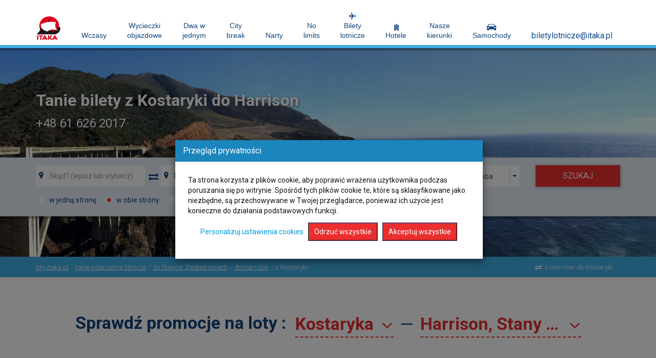

--- FILE ---
content_type: text/html; charset=UTF-8
request_url: https://loty.itaka.pl/tanie-bilety-do-Harrison/z-Kostaryki.html
body_size: 52842
content:
<!DOCTYPE html>
<html lang="pl">
    <head>
        <meta http-equiv="Content-Type" content="text/html; charset=UTF-8">

        <meta http-equiv="X-UA-Compatible" content="IE=edge">

        <meta name="viewport" content="width=device-width, minimal-ui, initial-scale=1, maximum-scale=1, minimum-scale=1.0, user-scalable=no">

        <meta name="author" content="">

                            <meta name="description" content="Sprawdź ceny biletów lotniczych z Kostaryki do Harrison i rezerwuj natychmiast." />
            <meta name="keywords" content="Kostaryka Harrison Tanie bilety, Tanie bilety z Kostaryki do Harrison" />

        
        
                
                <title>Tanie bilety z Kostaryki do Harrison</title>
        
        <link href='https://fonts.googleapis.com/css?family=Roboto:300,400,700&subset=latin,latin-ext' rel='stylesheet' type='text/css'>
    
                <link rel="stylesheet" href="/css/all/fontello.css?ver=5.3.8.7" type="text/css" />
         
    
                    <link rel="stylesheet" href="/css/all/bootstrap.css?ver=5.3.8.7" type="text/css" />
       
             
    
        
    <link rel="stylesheet" href="/css/all/checkout.css,main_menu.css,global.css,login_menu_item.css,infoline_menu_item.css,language_menu_item.css,tooltip.css,jquery^jquery_ui_1.10.3.custom.css?ver=5.3.8.7" type="text/css" />
        
        
    <link rel="stylesheet" href="/css/all/multisearches_new.css,breadcrumbs.css,destination_form.css,top_search_new.css,best_flights.css,month_charts.css,price_alert_snippet.css,flights_calendar.css,additional_infoline.css?ver=5.3.8.7" type="text/css" />
    
                <link rel="stylesheet" id="custom_colors_style" href="/css/itaka/custom.css?ver=5.3.8.7" type="text/css" />
        <link rel="stylesheet" id="custom_colors_style" href="/css/itaka/colors.css?ver=5.3.8.7" type="text/css" />
                
         
         

	

        <link rel="shortcut icon" href="/img/favicon.ico" />

                

<script type="text/javascript"> 
	window.products_info = new Object();

	try {
		window.products_info.act_page = '/tanie-bilety-do-Harrison/z-Kostaryki.html/';	
	} catch(e) {}

			
		
		try {
			window.products_info.search_params = {now_searching:'',start_date1:'cały rok',end_date1:'cały rok',start_date2:'',end_date2:'',start_date3:'',end_date3:'',start_date4:'',end_date4:'',fly_window_time:'',from1:'',from1_id:'',to1:'Harrison',to1_id:'a:3190',from2:'',from2_id:'',to2:'',to2_id:'',		from3:'',from3_id:'',to3:'',to3_id:'',from4:'',from4_id:'',to4:'',to4_id:'',adt:'1',yth:'0',chd:'0',inf:'0',ch_age_1:'',ch_age_2:'',ch_age_3:'',ch_age_4:'',ch_age_5:'',ch_age_6:'',page:'2',multicity_num:'',fly_cheap_lines:'',fly_your_pref_class:'',fly_your_pref_line1:'',fly_one_way:'',fly_multicity:'',start_hour:'',end_hour:'',driver_age:'',driver_age_checkbox:''};
		} catch(e) {}
		
				
		try {
			window.products_info.flight = {unique_id:'',res_num:'',last_ticket_date:'',route:'OTR-HRO-OTR',route_start_end:'OTR-HRO-HRO-OTR',departure_airport_code:'OTR',departure_airport_city:'Coto 47',arrival_airport_code:'HRO',arrival_airport_city:'Harrison',carrier_code:'',carrier_name:'',one_way:'0',type_of_journey:'2',pax_num:'1',ADT:'1',YTH:'0',CHD:'0',INF:'0',class_short:'Y',class_text:'Ekonomiczna',low_cost:'0',departure_date:'1970-01-01',departure_dateDDMMYYYY:'01-01-1970',arrival_date:'1970-01-01',arrival_dateDDMMYYYY:'01-01-1970',sum_price:'0',tf:'0',last_query:'1',direct_link_to_flight_search:'http://loty.itaka.pl//searching_gates/index/Type%5EF%7Cpage%5E2%7Cmulticity_num%5E0%7Cfrom1%5E%7Cto1%5E%7Cstart_date1%5E1970-01-01%7Cend_date1%5E1970-01-01%7Cadt%5E1%7Cyth%5E0%7Cchd%5E0%7Cinf%5E0%7Ccarrier%5E%7Cfly_your_pref_class%5E%7C/1',status_res:'',status_pay:'',status_pay_conf:'',status_conf:''};
		} catch(e) {}
		
		</script>

<script type="text/javascript">
/**
 * Transaltions JS
 */
		
		i18n_dict = new Object();
		i18n_plural_dict = new Object();
		i18n_domain_dict = new Object();
								i18n_dict['flight'] = 'przeloty';
								i18n_dict['Enter a valid email address'] = 'Wpisz poprawny adres e-mail';
								i18n_dict['To? (enter or select)'] = 'Dokąd? (wpisz lub wybierz)';
								i18n_dict['departure'] = 'wylot';
								i18n_dict['This field is required'] = 'To pole jest wymagane';
								i18n_dict['From? (enter or select)'] = 'Skąd? (wpisz lub wybierz)';
								i18n_dict['departure date'] = 'data wylotu';
								i18n_dict['Date from'] = 'Data od';
								i18n_dict['Date to'] = 'Data do';
								i18n_dict['Return date'] = 'Data powrotu';
								i18n_dict['Return'] = 'Powrót';
								i18n_dict['To'] = 'Do';
								i18n_dict['Departure time'] = 'Godzina wylotu';
								i18n_dict['Departure date'] = 'Data wylotu';
								i18n_dict['From'] = 'Z';
								i18n_dict['Drop-off date'] = 'Data zwrotu';
								i18n_dict['whole year'] = 'cały rok';
								i18n_dict['Check-out date'] = 'Data wymeldowania';
								i18n_dict['Destination'] = 'Cel podróży';
								i18n_dict['Check-out time'] = 'Godzina wymeldowania';
								i18n_dict['Pick-up location'] = 'Miejsce wynajmu';
								i18n_dict['Pick-up time'] = 'Godzina wynajmu';
								i18n_dict['Driver age'] = 'Wiek kierowcy';
								i18n_dict['Check-in time'] = 'Godzina zameldowania';
								i18n_dict['Seat not available for adult with infant'] = 'Miejsce niedostępne dla dorosłego z niemowlakiem';
								i18n_dict['Please, correct those seats otherwise all seats for this flight segment <br>will be deleted after you close the window.'] = 'Proszę poprawić te miejsca, w przeciwnym razie wszystkie miejsca na ten segment lotu <br>zostaną usunięte po zamknięciu okna.';
								i18n_dict['included'] = 'w cenie';
								i18n_dict['Pick-up date'] = 'Data wynajmu';
								i18n_dict['Drop-off time'] = 'Godzina zwrotu';
								i18n_dict['Check-in date'] = 'Data zameldowania';
								i18n_dict['Departure'] = 'Wylot';
								i18n_dict['Direct'] = 'Bezpośredni';
								i18n_dict['seat assignment'] = 'wybór miejsc';
								i18n_dict['Drop-off location'] = 'Miejsce zwrotu';
								i18n_dict['Return time'] = 'Godzina powrotu';
								i18n_dict['Number of orders'] = 'Liczba zamówień';
								i18n_dict['Loading...'] = 'Wczytywanie ...';
								i18n_dict['one-way'] = 'w jedną stronę';
								i18n_dict['Seat'] = 'Miejsce';
								i18n_dict['hand baggage '] = 'bagaż podręczny';
								i18n_dict['max weight 8KG '] = 'Max. waga 8KG';
								i18n_dict['from infoline'] = 'z infolinii';
								i18n_dict['return'] = 'powrót';
								i18n_dict['including'] = 'w tym';
								i18n_dict['Lista ważnych rzeczy do zrobienia'] = 'Lista ważnych rzeczy do zrobienia';
								i18n_dict['in'] = 'w';
								i18n_dict['use our search form'] = 'użyj wyszukiwarki';
								i18n_dict['Fri'] = 'pt.';
								i18n_dict['Wed'] = 'śr.';
								i18n_dict['Mon'] = 'pn.';
								i18n_dict['Thu'] = 'czw.';
								i18n_dict['Tue'] = 'wt.';
								i18n_dict['Sat'] = 'sob.';
								i18n_dict['Enter or select from a list of popular'] = 'Wpisz lub wybierz z listy popularnych';
								i18n_dict['Warsaw'] = 'Warszawa';
								i18n_dict['Lawica'] = 'Ławica';
								i18n_dict['Any airport'] = 'Dowolne lotnisko';
								i18n_dict['Poznan'] = 'Poznań';
								i18n_dict['Poland'] = 'Polska';
								i18n_dict['Strachowice'] = 'Strachowice';
								i18n_dict['Gdansk'] = 'Gdańsk';
								i18n_dict['Lech Walesa'] = 'Lech Wałęsa';
								i18n_dict['Pyrzowice'] = 'Pyrzowice';
								i18n_dict['United Kingdom'] = 'Wielka Brytania';
								i18n_dict['France'] = 'Francja';
								i18n_dict['Barcelona'] = 'Barcelona';
								i18n_dict['Paris'] = 'Paryż';
								i18n_dict['Spain'] = 'Hiszpania';
								i18n_dict['Rome'] = 'Rzym';
								i18n_dict['Bangkok'] = 'Bangkok';
								i18n_dict['near'] = 'w pobliżu';
								i18n_dict['Airport'] = 'Lotnisko';
								i18n_dict['Sun'] = 'ndz.';
								i18n_dict['Trip duration'] = 'Czas podróży';
								i18n_dict['Non-stop'] = 'Bez przesiadek';
								i18n_dict['Economy'] = 'Ekonomiczna';
								i18n_dict['Child age'] = 'Wiek dziecka';
								i18n_dict['time'] = 'czas';
								i18n_dict['checked baggage'] = 'bagaż rejestrowany';
								i18n_dict['Direct flight'] = 'Lot bezpośredni';
								i18n_dict['NI'] = 'NI';
								i18n_dict['Seat not available for child'] = 'Miejsce niedostępne dla dziecka';
								i18n_dict['Ryanair policy requires children to sit next to adults. Incorrect seat'] = 'Polityka Ryanair wymaga, aby dzieci siedziały obok dorosłych. Niewłaściwe miejsce';
								i18n_dict['each up to'] = 'każdy do';
								i18n_dict['max weight 23KG '] = 'max. waga 23KG';
								i18n_dict['Trip cancellation insurance'] = 'Ubezpieczenie od kosztów rezygnacji z podróży';
								i18n_dict['none'] = 'brak';
								i18n_dict['no bag'] = 'brak bagażu';
								i18n_dict['cm'] = 'cm';
								i18n_dict['1 x hand baggage max weight 8KG, max. dimensions 118LCM - included in price.'] = '1 x bagaż podręczny maks. waga 8KG, maks. rozmiar 118LCM - wliczone w cenę biletu.';
								i18n_dict['registered baggage '] = 'rejestrowany bagaż';
								i18n_dict['Krakow'] = 'Kraków';
								i18n_dict['Krakow airport'] = 'Kraków lotnisko';
								i18n_dict['The selected fare obliges you to choose seats on the plane. Please select seats for all passengers.'] = 'Wybrana taryfa obliguje do wyboru miejsc w samolocie. Proszę wybrać miejsca dla wszystkich pasażerów.';
								i18n_dict['Choose'] = 'Wybierz';
								i18n_dict['Thailand'] = 'Tajlandia';
								i18n_dict['Choose your seats in the plane'] = 'Wybierz swoje miejsce w samolocie';
								i18n_dict['All airports'] = 'Wszystkie lotniska';
								i18n_dict['Continue'] = 'Dalej';
								i18n_dict['Confirm'] = 'Zatwierdź';
								i18n_dict['Change'] = 'Zmień';
								i18n_dict['your dates'] = 'twoje daty';
								i18n_dict['the cheapest'] = 'najtaniej';
								i18n_dict['3 days earlier or later'] = '3 dni wcześniej lub później';
								i18n_dict['at extra cost'] = 'za dopłatą';
								i18n_dict['Airport change'] = 'Zmiana lotniska';
								i18n_dict['rebooking'] = 'zmiana biletu';
								i18n_dict['meal'] = 'posiłek';
								i18n_dict['stop duration'] = 'czas przesiadki';
								i18n_dict['earlier or later'] = 'wcześniej lub później';
								i18n_dict['Price includes checked baggage.'] = 'Cena zawiera bagaż rejestrowany.';
								i18n_dict['NC'] = 'NC';
								i18n_dict['Every data you have entered will be lost. Are you sure you want to quit?'] = 'Wszystkie wpisane dane zostaną utracone. Czy na pewno chcesz wyjść?';
								i18n_dict['The price increased by'] = 'Cena wzrosła o';
								i18n_dict['approximate cost 120 USD for a round trip'] = 'przybliżony koszt 120 USD za podróż w obie strony';
								i18n_dict['extra paid'] = 'dodatkowo płatne';
								i18n_dict['Flight time'] = 'Czas lotu';
								i18n_dict['refund'] = 'zwrot';
								i18n_dict['WiFi'] = 'WiFi';
								i18n_dict['Price includes cabin baggage only.<br/>You can purchase checked baggage in the next step.'] = 'W cenie tylko bagaż podręczny.<br/>Wykup bagażu rejestrowanego w kolejnym kroku rezerwacji.';
								i18n_dict['partially included'] = 'częściowo w cenie';
								i18n_dict['Italy'] = 'Włochy';
								i18n_dict['London'] = 'Londyn';
								i18n_dict['any place'] = 'dowolne miejsce';
								i18n_dict['cheaper by'] = 'taniej o';
								i18n_dict['pc.'] = 'szt.';
								i18n_dict['cabin baggage'] = 'bagaż podręczny';
								i18n_dict['included in price'] = 'wliczone w cenę';
								i18n_dict['Baggage'] = 'Bagaż';
								i18n_dict['contrast mode'] = 'wysoki kontrast';
								i18n_dict['reset font'] = 'zresetuj czcionkę';
								i18n_dict['decrease font -'] = 'zmniejsz czcionkę -';
								i18n_dict['increase font +'] = 'zwiększ czcionkę +';
								i18n_dict['Katowice'] = 'Katowice';
								i18n_dict['Wroclaw'] = 'Wrocław';
								i18n_dict['Please wait.'] = 'Proszę czekać.';
								i18n_dict['No checked baggage'] = 'Bez bagażu rejestrowanego';
								i18n_dict['can be purchased only at check-in at the airport'] = 'można kupić tylko przy odprawie na lotnisku';
								i18n_dict['Youth'] = 'Młodzież';
								i18n_dict['Children under the age of two are entitled to a bag containing accessories needed during the flight (food, diapers etc.) as well as a small collapsible stroller without any additional charge.'] = 'Dziecku do 2 lat przysługuje możliwość zabrania torby z niezbędnymi na czas lotu akcesoriami (jedzenie, pieluchy itp.) oraz bezpłatny przewóz składanego wózka dziecięcego typu parasolka.';
								i18n_dict['max dimensions 118LCM'] = 'wymiary max. 118LCM';
								i18n_dict['to'] = 'do';
								i18n_dict['One Adult with one Infant'] = 'Jeden niemowlak z jednym dorosłym';
								i18n_dict['Business'] = 'Biznes';
								i18n_dict['Your search may no longer be up to date'] = 'Twoje wyszukanie może już nie być aktualne';
								i18n_dict['Multi-stop flight'] = 'Przelot złożony';
								i18n_dict['Last seats left'] = 'Zostały ostatnie miejsca';
								i18n_dict['Flight price changed from'] = 'Cena przelotu uległa zmianie z';
								i18n_dict['seat not chosen'] = 'miejsce nie wybrane';
								i18n_dict['Price change'] = 'Zmiana ceny';
								i18n_dict['business class'] = 'klasa biznes';
								i18n_dict['select gender'] = 'wybierz płeć';
								i18n_dict['Full travel insurance'] = 'Pełne ubezpieczenie podróży';
								i18n_dict['from'] = 'z';
								i18n_dict['Under'] = 'Poniżej';
								i18n_dict['Fill in the marked field'] = 'Wypełnij zaznaczone pole';
								i18n_dict['total dimensions'] = 'suma wymiarów';
								i18n_dict['Type of meal'] = 'Typ posiłku';
								i18n_dict['Country of company registration'] = 'Kraj rejestracji firmy';
								i18n_dict['No baggage'] = 'Brak  bagażu';
								i18n_dict['enter first name'] = 'podaj imię';
								i18n_dict['enter last name'] = 'podaj nazwisko';
								i18n_dict['with dimensions'] = 'o wymiarach';
								i18n_dict['Selecting the fare applies to all flights and all passengers'] = 'Wybór taryfy dotyczy wszystkich lotów i wszystkich pasażerów';
								i18n_dict['Show all flights for dates'] = 'Pokaż wszystkie loty dla dat';
								i18n_dict['enter travel document number'] = 'podaj numer i serię dokumentu';
								i18n_dict['Unlike the cheapest option, this one includes checked baggage in the price.'] = 'W przeciwieństwie do najtańszej opcji, ta obejmuje bagaż rejestrowany w cenie.';
								i18n_dict['The business class give you extra advantages. Find out for yourself. <i>(Illustrative photo)</i>'] = 'Klasa biznes daje Ci dodatkowe korzyści. Przekonaj się sam. <i>(Zdjęcie poglądowe)</i>';
								i18n_dict['Select seat'] = 'Wybierz miejsce';
								i18n_dict['different age group'] = 'inna kategoria wiekowa';
								i18n_dict['Type region or city'] = 'Wpisz region lub miasto';
								i18n_dict['Checked baggage included in price'] = 'Bagaż rejestrowany w cenie';
								i18n_dict['Please select seats for all children.'] = 'Proszę wybrać miejsca dla wszystkich dzieci.';
								i18n_dict['Otherwise, the seats in the indicated segments will be removed from your reservation.'] = 'W przeciwnym wypadku miejsca we wskazanych segmentach zostaną usunięte z rezerwacji.';
								i18n_dict['and'] = 'i';
								i18n_dict['with weight'] = 'o wadze';
								i18n_dict['City, region'] = 'Miejscowość, region';
								i18n_dict['select destination from list below'] = 'Wybierz miasto docelowe z listy poniżej';
								i18n_dict['delete from favorites'] = 'usuń z ulubionych';
								i18n_dict['Search flights again to get current prices'] = 'Wyszukaj przeloty jeszcze raz aby pobrać aktualne ceny';
								i18n_dict['select travel document type'] = 'wybierz rodzaj dokumentu podróży';
								i18n_dict['First'] = 'Pierwsza';
								i18n_dict['select document expiration date'] = 'podaj datę ważności dokumentu';
								i18n_dict['Seats will be assigned by airline.'] = 'Miejsca będą przydzielane przez linie lotnicze.';
								i18n_dict['Do you want more space at a reasonable price? The premium class is for you.'] = 'Chcesz więcej przestrzeni za rozsądną cenę? Klasa premium jest dla Ciebie.';
								i18n_dict['premium class'] = 'premium';
								i18n_dict['loading'] = 'wczytywanie';
								i18n_dict['warning'] = 'uwaga';
								i18n_dict['show'] = 'pokaż';
								i18n_dict['Standard seat'] = 'Miejsce standardowe';
								i18n_dict['invalid format (eg. %s)'] = 'nieprawidłowy format (np.%s)';
								i18n_dict['The return flight starts from different airport than ingoing flight landed'] = 'Lot powrotny startuje z innego lotniska niż to, na którym wylądowano';
								i18n_dict['with'] = 'z';
								i18n_dict['DoB'] = 'ur.';
								i18n_dict['Please, use filter'] = 'Proszę użyć filtrów';
								i18n_dict['Premium Economy'] = 'Ekonomiczna Premium';
								i18n_dict['enter phone number'] = 'podaj numer telefonu';
								i18n_dict['select borndate'] = 'wybierz datę urodzenia';
								i18n_dict['select document issue date'] = 'wybierz datę wystawienia dokumentu';
								i18n_dict['enter email'] = 'podaj e-mail';
								i18n_dict['Selected flight is not available anymore.<br/>Return to search results and select another flight<br/><br/>or<br/><br/>book via our Customer Service Center'] = 'Wybrany przelot nie jest już dostępny.<br/>Wróć do wyników wyszukiwania i wybierz inny przelot<br/><br/>lub<br/><br/>zarezerwuj przez nasze Biuro Obsługi Klienta';
								i18n_dict['enter date of birth'] = 'podaj datę urodzenia';
								i18n_dict['Zamierzasz wykupić zamówienie wygenerowaną kartą! Spowoduje to próbę założenia prawdziwej rezerwacji, która może być bezzwrotna.'] = 'Zamierzasz wykupić zamówienie wygenerowaną kartą! Spowoduje to próbę założenia prawdziwej rezerwacji, która może być bezzwrotna.';
								i18n_dict['clear'] = 'wyczyść';
								i18n_dict['Immediate payment guarantees a prepaid voucher for a fixed price. Charges in foreign currencies are made at the exchange rate from the day of transaction.<br/>Please note that resort fees and incidental charges are to be paid directly at the reception.'] = 'Płatność natychmiastowa gwarantuje Ci przedpłacony voucher na usługę hotelową według kursu walut z dnia zapłaty.<br/>Uwaga! Opłaty klimatyczne oraz ewentualne dodatkowe usługi płatne na miejscu.';
								i18n_dict['Unrated'] = 'Bez kategorii';
								i18n_dict['Immediate payment'] = 'Płatność natychmiastowa';
								i18n_dict['select all'] = 'zaznacz wszystkie';
								i18n_dict['departure and destination points have to be different'] = 'miejsca wylotu i przylotu muszą być różne';
								i18n_dict['Extra legroom seat'] = 'Dodatkowa przestrzeń na nogi';
								i18n_dict['No seats left on this flight'] = 'Brak miejsc w wybranym przelocie';
								i18n_dict['for'] = 'na';
												
					i18n_plural_dict['flight'] = new Object();
			i18n_plural_dict['flight'][0] = 'przeloty';
			i18n_plural_dict['flight'][1] = 'przeloty';
			i18n_plural_dict['flight'][2] = 'przeloty';
					i18n_plural_dict['person'] = new Object();
			i18n_plural_dict['person'][0] = 'osoba';
			i18n_plural_dict['person'][1] = 'osoby';
			i18n_plural_dict['person'][2] = 'osób';
					i18n_plural_dict['stop'] = new Object();
			i18n_plural_dict['stop'][0] = 'przesiadka';
			i18n_plural_dict['stop'][1] = 'przesiadki';
			i18n_plural_dict['stop'][2] = 'przesiadek';
					i18n_plural_dict['price for %s passenger'] = new Object();
			i18n_plural_dict['price for %s passenger'][0] = 'cena za %s pasażera';
			i18n_plural_dict['price for %s passenger'][1] = 'cena za %s pasażerów';
			i18n_plural_dict['price for %s passenger'][2] = 'cena za %s pasażerów';
					i18n_plural_dict['day'] = new Object();
			i18n_plural_dict['day'][0] = 'dzień';
			i18n_plural_dict['day'][1] = 'dni';
			i18n_plural_dict['day'][2] = 'dni';
					i18n_plural_dict['only %s seat left'] = new Object();
			i18n_plural_dict['only %s seat left'][0] = 'zostało tylko %s miejsce';
			i18n_plural_dict['only %s seat left'][1] = 'zostały tylko %s miejsca';
			i18n_plural_dict['only %s seat left'][2] = 'zostało tylko %s miejsc';
					i18n_plural_dict['adult person'] = new Object();
			i18n_plural_dict['adult person'][0] = 'osobę dorosłą';
			i18n_plural_dict['adult person'][1] = 'osoby dorosłe';
			i18n_plural_dict['adult person'][2] = 'osób dorosłych';
					i18n_plural_dict['Child'] = new Object();
			i18n_plural_dict['Child'][0] = 'Dzieci';
			i18n_plural_dict['Child'][1] = 'Dzieci';
			i18n_plural_dict['Child'][2] = 'Dzieci';
					i18n_plural_dict['day'] = new Object();
			i18n_plural_dict['day'][0] = 'dzień';
			i18n_plural_dict['day'][1] = 'dni';
			i18n_plural_dict['day'][2] = 'dni';
					i18n_plural_dict['infant'] = new Object();
			i18n_plural_dict['infant'][0] = 'niemowlę';
			i18n_plural_dict['infant'][1] = 'niemowlaka';
			i18n_plural_dict['infant'][2] = 'niemowląt';
					i18n_plural_dict['year'] = new Object();
			i18n_plural_dict['year'][0] = 'rok';
			i18n_plural_dict['year'][1] = 'lata';
			i18n_plural_dict['year'][2] = 'lat';
					i18n_plural_dict['Adult'] = new Object();
			i18n_plural_dict['Adult'][0] = 'Dorośli';
			i18n_plural_dict['Adult'][1] = 'Dorośli';
			i18n_plural_dict['Adult'][2] = 'Dorośli';
					i18n_plural_dict['child'] = new Object();
			i18n_plural_dict['child'][0] = 'dziecko';
			i18n_plural_dict['child'][1] = 'dzieci';
			i18n_plural_dict['child'][2] = 'dzieci';
					i18n_plural_dict['price for %s passenger'] = new Object();
			i18n_plural_dict['price for %s passenger'][0] = 'cena za %s pasażera';
			i18n_plural_dict['price for %s passenger'][1] = 'cena za %s pasażerów';
			i18n_plural_dict['price for %s passenger'][2] = 'cena za %s pasażerów';
					i18n_plural_dict['day'] = new Object();
			i18n_plural_dict['day'][0] = 'dzień';
			i18n_plural_dict['day'][1] = 'dni';
			i18n_plural_dict['day'][2] = 'dni';
					i18n_plural_dict['price for %s passenger'] = new Object();
			i18n_plural_dict['price for %s passenger'][0] = 'cena za %s pasażera';
			i18n_plural_dict['price for %s passenger'][1] = 'cena za %s pasażerów';
			i18n_plural_dict['price for %s passenger'][2] = 'cena za %s pasażerów';
					i18n_plural_dict['only %s seat left'] = new Object();
			i18n_plural_dict['only %s seat left'][0] = 'zostało tylko %s miejsce';
			i18n_plural_dict['only %s seat left'][1] = 'zostały tylko %s miejsca';
			i18n_plural_dict['only %s seat left'][2] = 'zostało tylko %s miejsc';
					i18n_plural_dict['seat'] = new Object();
			i18n_plural_dict['seat'][0] = 'miejsce';
			i18n_plural_dict['seat'][1] = 'miejsca';
			i18n_plural_dict['seat'][2] = 'miejsc';
					i18n_plural_dict['only %s seat left'] = new Object();
			i18n_plural_dict['only %s seat left'][0] = 'zostało tylko %s miejsce';
			i18n_plural_dict['only %s seat left'][1] = 'zostały tylko %s miejsca';
			i18n_plural_dict['only %s seat left'][2] = 'zostało tylko %s miejsc';
					i18n_plural_dict['person'] = new Object();
			i18n_plural_dict['person'][0] = 'osoba';
			i18n_plural_dict['person'][1] = 'osoby';
			i18n_plural_dict['person'][2] = 'osób';
					i18n_plural_dict['stop'] = new Object();
			i18n_plural_dict['stop'][0] = 'przesiadka';
			i18n_plural_dict['stop'][1] = 'przesiadki';
			i18n_plural_dict['stop'][2] = 'przesiadek';
					i18n_plural_dict['only %s seat left'] = new Object();
			i18n_plural_dict['only %s seat left'][0] = 'zostało tylko %s miejsce';
			i18n_plural_dict['only %s seat left'][1] = 'zostały tylko %s miejsca';
			i18n_plural_dict['only %s seat left'][2] = 'zostało tylko %s miejsc';
					i18n_plural_dict['infant'] = new Object();
			i18n_plural_dict['infant'][0] = 'niemowlę';
			i18n_plural_dict['infant'][1] = 'niemowlaka';
			i18n_plural_dict['infant'][2] = 'niemowląt';
					i18n_plural_dict['stop'] = new Object();
			i18n_plural_dict['stop'][0] = 'przesiadka';
			i18n_plural_dict['stop'][1] = 'przesiadki';
			i18n_plural_dict['stop'][2] = 'przesiadek';
					i18n_plural_dict['price for %s passenger'] = new Object();
			i18n_plural_dict['price for %s passenger'][0] = 'cena za %s pasażera';
			i18n_plural_dict['price for %s passenger'][1] = 'cena za %s pasażerów';
			i18n_plural_dict['price for %s passenger'][2] = 'cena za %s pasażerów';
					i18n_plural_dict['child'] = new Object();
			i18n_plural_dict['child'][0] = 'dziecko';
			i18n_plural_dict['child'][1] = 'dzieci';
			i18n_plural_dict['child'][2] = 'dzieci';
					i18n_plural_dict['star'] = new Object();
			i18n_plural_dict['star'][0] = 'gwiazdka';
			i18n_plural_dict['star'][1] = 'gwiazdki';
			i18n_plural_dict['star'][2] = 'gwiazdek';
					i18n_plural_dict['more room type'] = new Object();
			i18n_plural_dict['more room type'][0] = 'inny rodzaj pokoju';
			i18n_plural_dict['more room type'][1] = 'inne rodzaje pokoju';
			i18n_plural_dict['more room type'][2] = 'innych rodzajów pokoju';
					i18n_plural_dict['adult'] = new Object();
			i18n_plural_dict['adult'][0] = 'dorosły';
			i18n_plural_dict['adult'][1] = 'dorośli';
			i18n_plural_dict['adult'][2] = 'dorosłych';
			
		
					if(typeof(i18n_domain_dict['zn_od']) == 'undefined') {
				i18n_domain_dict['zn_od'] = new Object();
			}
			if(typeof(i18n_domain_dict['zn_od']['from']) == 'undefined') {
				i18n_domain_dict['zn_od']['from'] = new Object();
			}
			i18n_domain_dict['zn_od']['from'] = 'od';
					if(typeof(i18n_domain_dict['zn_osoba']) == 'undefined') {
				i18n_domain_dict['zn_osoba'] = new Object();
			}
			if(typeof(i18n_domain_dict['zn_osoba']['adult person']) == 'undefined') {
				i18n_domain_dict['zn_osoba']['adult person'] = new Object();
			}
			i18n_domain_dict['zn_osoba']['adult person'] = 'osoba dorosła';
			
		
		</script>

<script type="text/javascript">  
    // window.onunload = function(){};
    
	if (!window.console) 
		console = {log: function() {}}; 

	var page_url = 'https://loty.itaka.pl';
	var main_domain_page_url = 'https://loty.itaka.pl';
	var debug = 0;
	var is_ie6 = 0;	
	var currency = 'PLN';
	var mobile_app = 0;
	var mobile_OS = 0;
	var mobile_OS_name = '';
	var window_location_redirect_delay = 0;
	var userAgent = navigator.userAgent;
    var mobile_app_platform = '';
    var mobile_app_platform_version = '';			
        
	var bst_mobile_app = 0;
	if(userAgent.indexOf('Android') != -1) {
		window_location_redirect_delay = 100;
	}		
	
	
	var accountName = '';
	var accountEmail = '';
</script>

<script type="text/javascript" src="/js/system-head.js?ver=5.3.8.7"></script>

<script type="text/javascript">  	
	var date_format = new Object;
	date_format["months"] = ['temp','styczeń','luty','marzec','kwiecień','maj','czerwiec','lipiec','sierpień','wrzesień','październik','listopad','grudzień'];
	date_format["months_names"] = ['temp','styczeń','luty','marzec','kwiecień','maj','czerwiec','lipiec','sierpień','wrzesień','październik','listopad','grudzień'];
	date_format["months_names_seo"] = ['temp','styczen','luty','marzec','kwiecien','maj','czerwiec','lipiec','sierpien','wrzesien','pazdziernik','listopad','grudzien'];
	date_format["months_names_in_month"] = ['temp','styczniu','lutym','marcu','kwietniu','maju','czerwcu','lipcu','sierpniu','wrześniu','październiku','listopadzie','grudniu'];
	date_format["months_names_genitive"] = ['temp','stycznia','lutego','marca','kwietnia','maja','czerwca','lipca','sierpnia','września','października','listopada','grudnia'];
	date_format["months_short"] = ['temp','sty','lut','mar','kwi','maj','cze','lip','sie','wrz','paź','lis','gru'];
	date_format["days_long"] = ['niedziela','poniedziałek','wtorek','środa','czwartek','piątek','sobota'];
	date_format["days_short"] = ['ndz.','pn.','wt.','śr.','czw.','pt.','sob.'];
	date_format["days_short2"] = ['nd','pn','wt','śr','cz','pt','sb'];
	
	date_format["default_date"] = '<span class="day_and_month">#d# &months_short[#n#]</span> #Y#';
	date_format["default_date_wo_tags"] = '#d# &months_short[#n#] #Y#';
	date_format["long_date_1"] = '#j# &months_names_genitive[#n#] #Y#, &days_long[#w#]';
	date_format["long_date_2"] = '#j# &months_names_genitive[#n#] #Y#, &days_long[#w#]';
	date_format["short_date"] = '<span class="day_and_month">#d# &months_short[#n#]</span> #Y#, &days_short[#w#]';
	date_format["short_date2"] = '<span class="day_and_month">#d# &months_short[#n#]</span> #Y#, &days_short[#w#]';
	date_format["top_search_date"] = '#j# &months_short[#n#] #Y#';
	date_format["top_search_date2"] = '<strong>&days_long[#w#],</strong> #j# &months_short[#n#] #Y#';
	date_format["mobile_short_date"] = '';
	date_format["flight_calendar_date_H"] = '<span class="day_and_month">#d# &months_short[#n#]</span> #Y#<br/>&days_short[#w#]';
	date_format["flight_calendar_date_V"] = '<span class="day_and_month">#d# &months_short[#n#]</span> #Y#, &days_short2[#w#]';
	date_format["date_in_calendar_input"] = '<span class="day_and_month">#d# &months_short[#n#]</span> #Y#';
	date_format["month_in_calendar_input"] = '<span class="month">&months_short[#n#]</span> #Y#';
	
    /* Dane z app_config potrzebne do js */
    var app_config = new Object;
        app_config["domain"] = new Object;
    app_config["domain"]["name"] = 'loty.itaka.pl';
    app_config["domain"]["base_dir"] = '/';
    app_config["multi_searches"] = new Object;
    app_config["multi_searches"]["show_hours_on_flight"] = 0;
    app_config['top_searches'] = new Object;
    app_config['top_searches']["seo_links"] = ['temp','tanie-polaczenia-lotnicze','tanie-bilety','tanie-loty-z','bilety-lotnicze-promocje','bilety-promocje','bilet-promocja'];
    //window.flights[0].sum_price_wo_currency
    	
    /* Dane do opuszczonego koszyka */
	var google_tag_params_object = new Object;
		google_tag_params_object.flight_pagetype = "other";
		google_tag_params_object.flight_destid = "";
		google_tag_params_object.flight_originid = "";
		google_tag_params_object.flight_startdate = "";
		google_tag_params_object.flight_enddate = "";
		google_tag_params_object.flight_totalvalue = 0;
		google_tag_params_object.ecomm_prodid = "";
		google_tag_params_object.ecomm_pagetype = "";
		google_tag_params_object.ecomm_totalvalue = "";
		google_tag_params_object.bst_pagetype = "other";
		google_tag_params_object.bst_actpage = "";
		google_tag_params_object.bst_totaltf = 0;
		google_tag_params_object.bst_flighttype = "";//domestic,european,intercontinental
		google_tag_params_object.bst_carriertype = "";//lowcost,regular
		google_tag_params_object.bst_carriercode = "";//LO,FR,LH itp.
		google_tag_params_object.bst_carriername = "";//Wizzair itp.
		google_tag_params_object.bst_adt = "";
		google_tag_params_object.bst_chd = "";
		google_tag_params_object.bst_inf = "";
		google_tag_params_object.bst_yth = "";
		google_tag_params_object.bst_destcity = "";
		google_tag_params_object.bst_origincity = "";
		google_tag_params_object.bst_classcode = "";
		google_tag_params_object.bst_classname = "";
		google_tag_params_object.bst_oneway = "";
		google_tag_params_object.bst_paxcount = "";
		google_tag_params_object.bst_route = "";
		google_tag_params_object.bst_tariff = "";            
		google_tag_params_object.bst_destarea = "";//Europe,Asia,North America...
		google_tag_params_object.bst_destcountry = "";//Malezja...
		google_tag_params_object.bst_startdate = "";
		google_tag_params_object.bst_enddate = "";
            
	if(objectSize(window.products_info) > 0 && objectSize(window.products_info.flight) > 0 || 1) {		
            
            
                                        
                                
                                
                                google_tag_params_object.bst_flighttype = "intercontinental";
                                
                                
                                    google_tag_params_object.flight_destid = "HRO";                    
                                    
                                    google_tag_params_object.flight_originid = "OTR";                    
                              
                if(typeof window.products_info != 'undefinded') {                
					if(typeof window.products_info.act_page != 'undefinded') {
						if(window.products_info.act_page.indexOf("search_result") > -1) {
							google_tag_params_object.flight_pagetype = "searchresults";
							google_tag_params_object.bst_pagetype = "searchresults";
						} else if(window.products_info.act_page.indexOf("passengers/index") > -1) {
							google_tag_params_object.flight_pagetype = "offerdetail";
							google_tag_params_object.bst_pagetype = "offerdetail";
						} else if(window.products_info.act_page.indexOf("checkout/index") > -1) {
							google_tag_params_object.flight_pagetype = "cart";
							google_tag_params_object.bst_pagetype = "cart";
						} else if(window.products_info.act_page.indexOf("mytrips/show") > -1) {							google_tag_params_object.flight_pagetype = "other";
							google_tag_params_object.bst_pagetype = "itinerary";						} else {
							google_tag_params_object.flight_pagetype = "other";
						}
						
						google_tag_params_object.bst_actpage = window.products_info.act_page.replace(".html/", ".html");
						if(window.products_info.act_page.indexOf("/loty-z-") > -1) {
							google_tag_params_object.bst_pagetype = "loty-z-do-kalendarz";
						} else if(window.products_info.act_page.indexOf("/bilety-lotnicze") > -1) {
							google_tag_params_object.bst_pagetype = "bilety-lotnicze";
						} else if(window.products_info.act_page.indexOf("/tanie-loty/") > -1) {
							google_tag_params_object.bst_pagetype = "tanie-loty";
						}
					}
                	google_tag_params_object.ecomm_pagetype = google_tag_params_object.flight_pagetype;
				}
                
                                
                
                if(typeof window.products_info.flight != 'undefined' && typeof window.products_info.flight.departure_date != 'undefinded') {
                    if(/^\d{4}\-\d{1,2}\-\d{1,2}$/.test(window.products_info.flight.departure_date)) {
                        google_tag_params_object.flight_startdate = window.products_info.flight.departure_date;
                    } else {
                        google_tag_params_object.bst_startdate = window.products_info.flight.departure_date;
                    }
                    
                }
                if(typeof window.products_info.flight != 'undefined' && typeof window.products_info.flight.arrival_date != 'undefinded') {
                    if(/^\d{4}\-\d{1,2}\-\d{1,2}$/.test(window.products_info.flight.arrival_date)) {
                        google_tag_params_object.flight_enddate = window.products_info.flight.arrival_date;
                    } else {
                        google_tag_params_object.bst_enddate = window.products_info.flight.arrival_date;
                    }
                }
                
                                     
                
                                
                if(typeof window.products_info.flight != 'undefined' && typeof window.products_info.flight.sum_price != 'undefinded' && window.products_info.flight.sum_price != '0' && window.products_info.flight.sum_price != 0 && window.products_info.flight.sum_price > 0) {                    
                    google_tag_params_object.flight_totalvalue = Number(window.products_info.flight.sum_price);     
                    google_tag_params_object.ecomm_totalvalue = Number(window.products_info.flight.sum_price);
                } else {
                                    }                
                
                                
                if(typeof window.products_info.flight != 'undefined' && typeof window.products_info.flight.tf != 'undefinded') {
                    google_tag_params_object.bst_totaltf = Number(window.products_info.flight.tf);
                }
                
                                
                                   google_tag_params_object.bst_carriertype = "regular";
                                           
                                
                if(typeof window.products_info.flight != 'undefined' && typeof window.products_info.flight.carrier_code != 'undefinded') {
                    google_tag_params_object.bst_carriercode = window.products_info.flight.carrier_code;//LO,FR,LH itp.
                }
                
                                
                                if(typeof window.products_info.flight != 'undefined' && typeof window.products_info.flight.carrier_name != 'undefinded') {
                    google_tag_params_object.bst_carriername = window.products_info.flight.carrier_name;//Wizzair itp.
                }
                                
                if(typeof window.products_info.flight != 'undefined' && typeof window.products_info.flight.ADT != 'undefinded') {
                    google_tag_params_object.bst_adt = window.products_info.flight.ADT;
                }
                if(typeof window.products_info.flight != 'undefined' && typeof window.products_info.flight.CHD != 'undefinded') {
                    google_tag_params_object.bst_chd = window.products_info.flight.CHD;
                }
                if(typeof window.products_info.flight != 'undefined' && typeof window.products_info.flight.INF != 'undefinded') {
                    google_tag_params_object.bst_inf = window.products_info.flight.INF;
                }
                if(typeof window.products_info.flight != 'undefined' && typeof window.products_info.flight.YTH != 'undefinded') {
                    google_tag_params_object.bst_yth = window.products_info.flight.YTH;
                }
                
                                    google_tag_params_object.bst_destcity = "Harrison";
                                    
                                    google_tag_params_object.bst_origincity = "Coto 47";
                                    
                if(typeof window.products_info.flight != 'undefined' && typeof window.products_info.flight.class_short != 'undefinded') {
                    google_tag_params_object.bst_classcode = window.products_info.flight.class_short;
                }
                if(typeof window.products_info.flight != 'undefined' && typeof window.products_info.flight.class_text != 'undefinded') {
                    google_tag_params_object.bst_classname = window.products_info.flight.class_text;
                }
                if(typeof window.products_info.flight != 'undefined' && typeof window.products_info.flight.one_way != 'undefinded') {
                    google_tag_params_object.bst_oneway = window.products_info.flight.one_way;
                }
                if(typeof window.products_info.flight != 'undefined' && typeof window.products_info.flight.pax_num != 'undefinded') {
                    google_tag_params_object.bst_paxcount = window.products_info.flight.pax_num;
                }
                
                                    google_tag_params_object.bst_route = "OTR-HRO-OTR";
                    google_tag_params_object.ecomm_prodid = "OTR-HRO-OTR";
                                    
                var abandon_cart = new Object;
		                
                
		var abandon_cart_to_string = '';
		if (abandon_cart && typeof(abandon_cart["last_query"]) != 'undefined'){
			abandon_cart_to_string += window.products_info.act_page;
            var first_elem_in_loop = true;
			for (var ac_elem in abandon_cart){
                if (!first_elem_in_loop){
                    abandon_cart_to_string += '/';
                    first_elem_in_loop = false;
                }
                
				abandon_cart_to_string += ac_elem+':'+abandon_cart[ac_elem]+'|';                
			};
		}
	}
        if(google_tag_params_object.flight_startdate != "" && google_tag_params_object.flight_enddate != "") {
            var google_tag_params = {
                ecomm_prodid: google_tag_params_object.ecomm_prodid,
                ecomm_pagetype: google_tag_params_object.ecomm_pagetype,
                ecomm_totalvalue: (google_tag_params_object.ecomm_totalvalue ? google_tag_params_object.ecomm_totalvalue : null),
                flight_originid: google_tag_params_object.flight_originid,
                flight_destid: google_tag_params_object.flight_destid,
                flight_startdate: google_tag_params_object.flight_startdate,
                flight_enddate: google_tag_params_object.flight_enddate,
                flight_pagetype: google_tag_params_object.flight_pagetype,
                flight_totalvalue: google_tag_params_object.flight_totalvalue,
                bst_pagetype: google_tag_params_object.bst_pagetype,
                bst_actpage: google_tag_params_object.bst_actpage,
                bst_totaltf: google_tag_params_object.bst_totaltf,
                bst_flighttype: google_tag_params_object.bst_flighttype,
                bst_carriertype: google_tag_params_object.bst_carriertype,
                bst_carriercode: google_tag_params_object.bst_carriercode,
                bst_carriername: google_tag_params_object.bst_carriername,
                bst_adt: google_tag_params_object.bst_adt,
                bst_chd: google_tag_params_object.bst_chd,
                bst_inf: google_tag_params_object.bst_inf,
                bst_yth: google_tag_params_object.bst_yth,
                bst_destcity: google_tag_params_object.bst_destcity,
                bst_origincity: google_tag_params_object.bst_origincity,
                bst_classcode: google_tag_params_object.bst_classcode,
                bst_classname: google_tag_params_object.bst_classname,
                bst_oneway: google_tag_params_object.bst_oneway,
                bst_paxcount: google_tag_params_object.bst_paxcount,
                bst_route: google_tag_params_object.bst_route,
                bst_tariff: google_tag_params_object.bst_tariff,
                bst_destarea: google_tag_params_object.bst_destarea,
                bst_destcountry: google_tag_params_object.bst_destcountry,
                bst_startdate: google_tag_params_object.bst_startdate,
                bst_enddate: google_tag_params_object.bst_enddate
            };
        } else {
            var google_tag_params = {
                ecomm_prodid: google_tag_params_object.ecomm_prodid,
                ecomm_pagetype: google_tag_params_object.ecomm_pagetype,
                ecomm_totalvalue: (google_tag_params_object.ecomm_totalvalue ? google_tag_params_object.ecomm_totalvalue : null),
                flight_originid: google_tag_params_object.flight_originid,
                flight_destid: google_tag_params_object.flight_destid,
                flight_pagetype: google_tag_params_object.flight_pagetype,
                flight_totalvalue: google_tag_params_object.flight_totalvalue,
                bst_pagetype: google_tag_params_object.bst_pagetype,
                bst_actpage: google_tag_params_object.bst_actpage,
                bst_totaltf: google_tag_params_object.bst_totaltf,
                bst_flighttype: google_tag_params_object.bst_flighttype,
                bst_carriertype: google_tag_params_object.bst_carriertype,
                bst_carriercode: google_tag_params_object.bst_carriercode,
                bst_carriername: google_tag_params_object.bst_carriername,
                bst_adt: google_tag_params_object.bst_adt,
                bst_chd: google_tag_params_object.bst_chd,
                bst_inf: google_tag_params_object.bst_inf,
                bst_yth: google_tag_params_object.bst_yth,
                bst_destcity: google_tag_params_object.bst_destcity,
                bst_origincity: google_tag_params_object.bst_origincity,
                bst_classcode: google_tag_params_object.bst_classcode,
                bst_classname: google_tag_params_object.bst_classname,
                bst_oneway: google_tag_params_object.bst_oneway,
                bst_paxcount: google_tag_params_object.bst_paxcount,
                bst_route: google_tag_params_object.bst_route,
                bst_tariff: google_tag_params_object.bst_tariff,
                bst_destarea: google_tag_params_object.bst_destarea,
                bst_destcountry: google_tag_params_object.bst_destcountry,
                bst_startdate: google_tag_params_object.bst_startdate,
                bst_enddate: google_tag_params_object.bst_enddate
            };
        }
	
	/**
	 * Funkcja dodająca wywołanie funkcji do onLoad
	 */
	function addLoadEvent(func) {
		var oldonload = window.onload;
		if (typeof window.onload != 'function') {
			window.onload = func;
		} else {
			window.onload = function() {    
				if (typeof oldonload == 'function') {
					oldonload();
				}
				func();
			}
		} 
	}
	
	var chat_online_slide_up_time;	
	var chat_online_slide_up_text = __('Czy mogę pomóc w wyborze odpowiedniej propozycji?', true);	
	</script>
<!--[if IE 6]>
<script type="text/javascript">is_ie6 = 1;</script>
<![endif]-->



    
    
    



	<!-- Inicjalizacja dataLayer i gtag -->
    <script>
		window.dataLayer = window.dataLayer || [];
		function gtag(){window.dataLayer.push(arguments);}
		var defaultConsent = {
			'ad_storage': 'denied',
			'ad_user_data': 'denied',
			'ad_personalization': 'denied',
			'analytics_storage': 'denied',
			'functionality_storage': 'granted',
			'personalization_storage': 'denied',
			'security_storage': 'granted'
		};
		var grantedConsent = {
			'ad_storage': 'granted',
			'ad_user_data': 'granted',
			'ad_personalization': 'granted',
			'analytics_storage': 'granted',
			'functionality_storage': 'granted',
			'personalization_storage': 'granted',
			'security_storage': 'granted'
		};
    </script>

    <!-- Ustawienie Consent Mode v2 przed GTM -->
			<script>
			// Domyślne ustawienia jeśli brak zgody/cookie google
			gtag('consent', 'default', defaultConsent);
		</script>
		<!-- Google Tag Manager -->
    <script>
		(function(w,d,s,l,i){
			w[l]=w[l]||[];
			w[l].push({'gtm.start': new Date().getTime(), event:'gtm.js'});
			var f=d.getElementsByTagName(s)[0],
				j=d.createElement(s), dl=l!='dataLayer'?'&l='+l:'';
			j.async=true;
			j.src='https://www.googletagmanager.com/gtm.js?id='+i+dl;
			f.parentNode.insertBefore(j,f);
		})(window,document,'script','dataLayer','GTM-NL98WJ');
    </script>

	<script type="text/javascript">
		            
	</script>  


<script type="text/javascript">
	function loadGoogleScripts() {
					window.dataLayer = window.dataLayer || [];
			if(typeof(gtag) == 'undefined') {
				function gtag(){window.dataLayer.push(arguments);}
			}

			// Aktualizacja zgód w Google Consent Mode
			gtag('consent', 'update', grantedConsent);
			dataLayer.push({ event: 'consent_granted' });
			dataLayer.push({ event: 'cookie_consent_update' });
				  
			}
</script>



        <!-- media-queries.js (fallback) -->
        <!--[if lt IE 9]>
        <script src="https://css3-mediaqueries-js.googlecode.com/svn/trunk/css3-mediaqueries.js"></script>
        <![endif]-->
        <!-- html5.js -->
        <!--[if lt IE 9]>
        <script src="https://html5shim.googlecode.com/svn/trunk/html5.js"></script>
        <![endif]-->
        <!-- respond.js -->
        <!--[if lt IE 9]>
        <script type='text/javascript' src="https://cdnjs.cloudflare.com/ajax/libs/respond.js/1.4.2/respond.js"></script>
        <![endif]-->



                            </head>

        <body id="TopSearches-prepare_best_flights_not_all_data"  class=" noleft responsive landing_page_searcher_only">

                
                
        
                




<!-- top menu -->
<div id="menu_ctr" class="container-fluid main-menu__common-container">
    <div class="row">

        <div class="container">
            <div class="row">
                <div class="col-sm-12">
                    <div class="main-menu__wrapper">

                        <!-- logo -->
                        <div class="main-menu__logo-container">
                            <a href="https://loty.itaka.pl" class="main-menu__logo-link">
            <img src="/img/logo.png?ver=5.3.8.7" alt="loty.itaka.pl">
    </a>

                        </div>
                        <!-- end logo  -->

                        <div class="main-menu__right-side">
                            <div class="right-menu__wrapper">

                                
                                
                                    <!-- desktop menu -->
                                    <div id="categories_menu" class="desktop-menu__container hidden-xs hidden-sm">
                                        <ul class="desktop-menu__list">
                                            
                                                <li class="desktop-menu__item mod_float_left">
                                                    <a class="desktop-menu__item-link"  href="http://www.itaka.pl/">
                                                        Wczasy                                                    </a>
                                                </li>
                                            
                                                <li class="desktop-menu__item mod_float_left">
                                                    <a class="desktop-menu__item-link"  href="http://www.itaka.pl/wycieczki.php">
                                                        Wycieczki objazdowe                                                    </a>
                                                </li>
                                            
                                                <li class="desktop-menu__item mod_float_left">
                                                    <a class="desktop-menu__item-link"  href="http://www.itaka.pl/zwiedzanie_wypoczywanie/index.php">
                                                        Dwa w jednym                                                    </a>
                                                </li>
                                            
                                                <li class="desktop-menu__item mod_float_left">
                                                    <a class="desktop-menu__item-link"  href="http://www.itaka.pl/city_break/index.php">
                                                        City break                                                    </a>
                                                </li>
                                            
                                                <li class="desktop-menu__item mod_float_left">
                                                    <a class="desktop-menu__item-link"  href="http://www.itaka.pl/narty/index.php">
                                                        Narty                                                    </a>
                                                </li>
                                            
                                                <li class="desktop-menu__item mod_float_left">
                                                    <a class="desktop-menu__item-link"  href="http://www.itaka.pl/no-limits/">
                                                        No limits                                                    </a>
                                                </li>
                                            
                                                <li class="desktop-menu__item mod_float_left">
                                                    <a class="desktop-menu__item-link"  href="http://loty.itaka.pl/">
                                                        <span class="icon-plane hidden-sm hidden-xs"></span>Bilety lotnicze                                                    </a>
                                                </li>
                                            
                                                <li class="desktop-menu__item mod_float_left hidden-sm hidden-xs">
                                                    <a class="desktop-menu__item-link"  href="http://hotels.itaka.pl/">
                                                        <span class="icon-hotel hidden-sm hidden-xs"></span>Hotele                                                    </a>
                                                </li>
                                            
                                                <li class="desktop-menu__item mod_float_left hidden-sm hidden-xs">
                                                    <a class="desktop-menu__item-link"  href="http://www.itaka.pl/nasze-kierunki/index.php">
                                                        Nasze kierunki                                                    </a>
                                                </li>
                                            
                                                <li class="desktop-menu__item mod_float_left hidden-md hidden-sm hidden-xs">
                                                    <a class="desktop-menu__item-link"  href="http://samochody.itaka.pl/">
                                                        <span class="icon-car hidden-sm hidden-xs"></span>Samochody                                                    </a>
                                                </li>
                                                                                    </ul>
                                    </div>
                                    <!-- end desktop menu -->
                                
                                <div class="main-menu__buffer"></div>

                                <!-- end search results top additional navigation -->
                                <div class="main-menu__additional-menu-container">
                                    <ul class="main-menu__additional-menu">

                                        
                                                <li class="dropdown main-menu__additional-menu-item item-infoline menu-item top__menu">
                                                    <!-- infoline button -->
<a class="item-infoline__link mobile hidden-md hidden-lg" href="https://bluesky.pl/kontakt.html">
    <span class="icon-mail"></span>
</a>

<div role="button" data-toggle="dropdown" class="dropdown-toggle additional-menu__button infoline-button desktop hidden-xs hidden-sm">
    <a class="item-infoline__link" >
        <!-- <span class="icon-phone"></span> -->
        <span class="infoline-text">
            biletylotnicze@itaka.pl        </span>
    </a>
</div>
<!-- end infoline button -->

<!-- infoline menu -->
<ul role="menu" class="dropdown-menu hidden-xs additional-menu__list no-close">
    <span class="menu-arrow"></span>

    <li class="additional-menu__list-item item-infoline__phone">
        <h4 class="item-infoline__header-number">
            <!-- <span class="icon-phone item-infoline__icon"></span> -->
            Biuro Obsługi Klienta:
        </h4>
        <ul>
            <!--
            <li class="item-infoline__number infoline__number">
                            </li>
            -->

                            <li class="item-infoline__additional-number infoline__number">

                    <!--
                    <span class="additional-number__text"></span>
                    -->
                    <!--
                    <span class="additional-number"></span>
                    -->
                                    </li>
                    </ul>
    </li>

<!-- infoline hours -->
    <li class="additional-menu__list-item item-infoline__hours">
        <h4 class="item-infoline__header-number">
            <span class="icon-clock item-infoline__icon"></span>
            
            Biuro Obsługi Klienta jest czynne w godzinach:
        </h4>

        <span class="infoline__hours">
            pn.-pt.:
            <span class="hours">
                9:00 do 20:00            </span>
        </span>

            </li>
<!-- end infoline hours -->

</ul>
<!-- infoline menu -->                                                </li>
                                                
                                            
                                                                                                                                                                
                                                                                                                        
                                                                                                                        
                                                                                        <li class="dropdown main-menu__additional-menu-item item-information menu-item top__menu">
                                                                                                    </li>
                                            
                                                                   
                                                                                
                                    </ul>
                                </div>
                                <!-- end search results top additional navigation  -->

                                
                                    <!-- mobile menu -->
                                    <div class="dropdown top__menu mobile-menu hidden-md hidden-lg">

                                        <div role="button" data-toggle="dropdown" id="mobileMenuButton" class="dropdown-toggle mobile-menu__button main-menu__button icon-line-menu">

                                        </div>

                                        <ul id="mobileMenuList" role="menu" class="dropdown-menu mobile-menu__list no-close">
                                        
                                            <li class="menu-item__header">
                                                <legend class="menu__legend">Menu:</legend>
                                                <span class="menu__buffer"></span>
                                                <span role="button" data-toggle="dropdown" class="close-menu__button hidden-md hidden-lg">
                                                    <span class="icon icon-close-thin"></span>
                                                </span>
                                            </li>
                                            
                                                                                            <li class="mobile-menu__item mod_float_left">
                                                    <a class="mobile-menu__item-link"  href="http://www.itaka.pl/">
                                                        Wczasy                                                    </a>
                                                </li>
                                                                                            <li class="mobile-menu__item mod_float_left">
                                                    <a class="mobile-menu__item-link"  href="http://www.itaka.pl/wycieczki.php">
                                                        Wycieczki objazdowe                                                    </a>
                                                </li>
                                                                                            <li class="mobile-menu__item mod_float_left">
                                                    <a class="mobile-menu__item-link"  href="http://www.itaka.pl/zwiedzanie_wypoczywanie/index.php">
                                                        Dwa w jednym                                                    </a>
                                                </li>
                                                                                            <li class="mobile-menu__item mod_float_left">
                                                    <a class="mobile-menu__item-link"  href="http://www.itaka.pl/city_break/index.php">
                                                        City break                                                    </a>
                                                </li>
                                                                                            <li class="mobile-menu__item mod_float_left">
                                                    <a class="mobile-menu__item-link"  href="http://www.itaka.pl/narty/index.php">
                                                        Narty                                                    </a>
                                                </li>
                                                                                            <li class="mobile-menu__item mod_float_left">
                                                    <a class="mobile-menu__item-link"  href="http://www.itaka.pl/no-limits/">
                                                        No limits                                                    </a>
                                                </li>
                                                                                            <li class="mobile-menu__item mod_float_left">
                                                    <a class="mobile-menu__item-link"  href="http://loty.itaka.pl/">
                                                        <span class="icon-plane hidden-sm hidden-xs"></span>Bilety lotnicze                                                    </a>
                                                </li>
                                                                                            <li class="mobile-menu__item mod_float_left hidden-sm hidden-xs">
                                                    <a class="mobile-menu__item-link"  href="http://hotels.itaka.pl/">
                                                        <span class="icon-hotel hidden-sm hidden-xs"></span>Hotele                                                    </a>
                                                </li>
                                                                                            <li class="mobile-menu__item mod_float_left hidden-sm hidden-xs">
                                                    <a class="mobile-menu__item-link"  href="http://www.itaka.pl/nasze-kierunki/index.php">
                                                        Nasze kierunki                                                    </a>
                                                </li>
                                                                                            <li class="mobile-menu__item mod_float_left hidden-md hidden-sm hidden-xs">
                                                    <a class="mobile-menu__item-link"  href="http://samochody.itaka.pl/">
                                                        <span class="icon-car hidden-sm hidden-xs"></span>Samochody                                                    </a>
                                                </li>
                                            
                                        </ul>
                                    </div>
                                    <!-- end mobile menu -->

                                                            </div>
                        </div>
                        <!-- end right side -->

                    </div>
                </div>
            </div>
        </div>

    </div>
</div>


<script>

    addAfterScriptsEvent(function() {
            window.scrollBy(0, 1);
    });
</script>

<!-- end top menu -->




<div id="message_ctr" class="container container_12">
	<div class="row grid_12">
		<div class="col-sm-12">
			<div id="message_bar" class="alert" role="alert" style="display:none;"></div>
		</div>
	</div>
</div>

<span id="marker_sub_header"></span>
<div id="multisearches_start" class="round_corners in_content">


			<div id="message_new_place" style="display:none;"></div>
		<div id="main_page_background_txt"></div>
	    
    
		<div class="container" id="main_page_background_h1"><div class="row"><div class="col-md-12"><h1>Tanie bilety z Kostaryki do Harrison</h1></div></div></div>
				<div class="container" id="main_page_background_h2"><div class="row"><div class="col-md-12"><h2><span class="icon-phone"></span> <span class="call-link">+48 61 626 2017</span></h2></div></div></div>
	    

	

<div class="multisearch-navbar static now-searching-F" id="multisearch-container">
    
       

    
        <div class="container" id="multisearch_form" >
            
                        <div class="row">
                <div class="col-md-12  hidden_multisearches_xs">
                    
                        <div class="visible-xs multisearch-toogle-search" id="open_multisearch_btn" onclick="$('#open_multisearch_btn').hide(); $('#open_multisearch_btn').removeClass('visible-xs'); $('#multi-search-form').removeClass('hide').removeClass('hidden-xs');">
                            <span class="icon-search"></span>Rozwiń wyszukiwarkę                        </div>

                                    </div>


                <!-- search results route box -->
                                <!-- end search results route box -->

                <div class="col-md-12 hidden-xs" id="multi-search-form" style="">
                    <div class="row" id="multisearch-bottom" >
                        <!-- search form -->
                        <form class="clearfix" id="multisearch-form" method="post" action="/complete_informations/fill_flight_data" onsubmit="do_before_submit_actions(); return true;">
                                                        <input type="hidden" value="F" name="data[Multisearches][now_searching]" id="now_searching" >
                            <input type="hidden" value="1" name="data[Multisearches][fly_cheap_lines]" /><!--Zaznaczone jesli szukac rowniez tanich linii-->
                            <input type="hidden" id="flight_type" name="flight_type" value="" > <!-- flight type  -->

                                                            <input type="hidden" value="" id="tp_value" name="data[Multisearches][tp_value]" />
                                                        
                            
                            <div class="col-md-10">
                                <div class="row " id="main-row">
                                    <div class="col-sm-12 col-md-3 field-from">
                                        <div class="main_inputs input-group destination-input">
                                            <span class="input-group-addon"><span class="icon-location"></span></span>
                                            <input name="data[Multisearches][from][1]" type="text" value="" class="form-control ym-record-keys autocomplete_input" data-srec-nomask="" placeholder="Skąd? (wpisz lub wybierz)" id="MultisearchesFrom1" onkeyup="return createAutocomplete(event,&#039;MultisearchesFrom1&#039;,&#039;/destination_names_news/autocomplete_destination&#039;, 1, &#039;FO&#039;);" onclick="autocompleteOnClick();return createAutocomplete(event,&#039;MultisearchesFrom1&#039;,&#039;/destination_names_news/autocomplete_destination&#039;, 1, &#039;FO&#039;);" onblur="hideAutocomplete();jQuery(&#039;#MultisearchesFrom1&#039;).removeClass(&#039;open&#039;);" autocomplete="off" onfocus="jQuery(&#039;#MultisearchesFrom1&#039;).addClass(&#039;open&#039;);setTimeout(function() {document.getElementById(&#039;MultisearchesFrom1&#039;).setSelectionRange(0, document.getElementById(&#039;MultisearchesFrom1&#039;).value.length);}, 100);" />
<div id="autocomplete_MultisearchesFrom1" style="white-space:nowrap;" class="autocompleter_ctr optionsDivInvisible" onmouseover="aDivMOver = 0;" onmouseout="aDivMOver = 2;"></div>
<input name="data[Multisearches][from][1_hidden]" type="hidden" value="" id="MultisearchesFrom1Hidden" />
                                        </div>
                                    </div>
                                    <div class="col-sm-12 col-md-3 field-to">
                                        <span class="switch-destinations" onclick="switch_destination_fields(this)"><span class="icon-exchange"></span></span>
                                        <div class="main_inputs input-group destination-input">
                                            <span class="input-group-addon"><span class="icon-location"></span></span>
                                            <input name="data[Multisearches][to][1]" type="text" value="Harrison" class="form-control ym-record-keys autocomplete_input" data-srec-nomask="" placeholder="Dokąd? (wpisz lub wybierz)" id="MultisearchesTo1" onkeyup="return createAutocomplete(event,&#039;MultisearchesTo1&#039;,&#039;/destination_names_news/autocomplete_destination&#039;, 1, &#039;FO&#039;);" onclick="autocompleteOnClick();return createAutocomplete(event,&#039;MultisearchesTo1&#039;,&#039;/destination_names_news/autocomplete_destination&#039;, 1, &#039;FO&#039;);" onblur="hideAutocomplete();jQuery(&#039;#MultisearchesTo1&#039;).removeClass(&#039;open&#039;);" autocomplete="off" onfocus="jQuery(&#039;#MultisearchesTo1&#039;).addClass(&#039;open&#039;);setTimeout(function() {document.getElementById(&#039;MultisearchesTo1&#039;).setSelectionRange(0, document.getElementById(&#039;MultisearchesTo1&#039;).value.length);}, 100);" />
<div id="autocomplete_MultisearchesTo1" style="white-space:nowrap;" class="autocompleter_ctr optionsDivInvisible" onmouseover="aDivMOver = 0;" onmouseout="aDivMOver = 2;"></div>
<input name="data[Multisearches][to][1_hidden]" type="hidden" value="a:3190" id="MultisearchesTo1Hidden" />
                                        </div>
                                    </div>
                                    <div class="col-sm-12 col-md-4" id="MultisearchesStartDate1_whole_div_huge">
                                        <div class="main_inputs input-group date-select" id="MultisearchesEndDate1_whole_div_huge">

                                            <span class="input-group-addon icon-calendar date-from"></span>
                                            <div id="MultisearchesStartDate1_div_input" class="div_input form-control date-from cal_date_input hasDatepicker empty_date" onclick="if(this.className.indexOf('disabled') != -1) { $('#flight_options_type  .round-trip').click(); } $('#MultisearchesStartDate1').trigger('onfocus');">Wylot</div><input name="data[Multisearches][start_date][1]" type="text" maxlength="10" class="form-control date-from cal_date_input hasDatepicker" id="MultisearchesStartDate1" value="2026-01-25" readonly="readonly" onfocus="calendar_input_focus(&#039;MultisearchesStartDate1&#039;, &#039;2026-01-25&#039;, &#039;0&#039;);" onblur="                  
                jQuery(&#039;#MultisearchesStartDate1&#039;).removeClass(&#039;open&#039;);
				jQuery(&#039;#MultisearchesStartDate1_div_input&#039;).removeClass(&#039;open&#039;);" style="display:none;" placeholder="Wylot" /><div id="MultisearchesStartDate1_whole_div" class="calendar_div" style="position:absolute;z-index:1050;display:none;">                        
                        <h3 id="MultisearchesStartDate1_header" class="text-center"></h3>
                        
                        <div class="select_with_months">
                        <div class="calendar_div_direction_text">Wylot</div>
                <div id="MultisearchesStartDate1_select_with_months" class="select_on_div_main select_with_months_select">
                    <div id="MultisearchesStartDate1_select_with_months_text" class="select_on_div" onclick="jQuery('#MultisearchesStartDate1_select_with_months_list').toggle();">
                        <span id="MultisearchesStartDate1_select_with_months_text_month_year" class="select_on_div_text_month_year"></span>
                        <span class="caret__container"><span class="caret"></span></span>
                    </div>
                    <ul id="MultisearchesStartDate1_select_with_months_list" class="select_on_div_list" style="display:none;">
                        <li id="MultisearchesStartDate1_select_with_months_li_2026-01" class="selected" onclick="select_on_div_chooose_option('MultisearchesStartDate1_select_with_months', '2026-01'); calendar_select_change_month(this, 'MultisearchesStartDate1');">styczeń 2026</li>
                        <li id="MultisearchesStartDate1_select_with_months_li_2026-02" class="" onclick="select_on_div_chooose_option('MultisearchesStartDate1_select_with_months', '2026-02'); calendar_select_change_month(this, 'MultisearchesStartDate1');">luty 2026</li>
                        <li id="MultisearchesStartDate1_select_with_months_li_2026-03" class="" onclick="select_on_div_chooose_option('MultisearchesStartDate1_select_with_months', '2026-03'); calendar_select_change_month(this, 'MultisearchesStartDate1');">marzec 2026</li>
                        <li id="MultisearchesStartDate1_select_with_months_li_2026-04" class="" onclick="select_on_div_chooose_option('MultisearchesStartDate1_select_with_months', '2026-04'); calendar_select_change_month(this, 'MultisearchesStartDate1');">kwiecień 2026</li>
                        <li id="MultisearchesStartDate1_select_with_months_li_2026-05" class="" onclick="select_on_div_chooose_option('MultisearchesStartDate1_select_with_months', '2026-05'); calendar_select_change_month(this, 'MultisearchesStartDate1');">maj 2026</li>
                        <li id="MultisearchesStartDate1_select_with_months_li_2026-06" class="" onclick="select_on_div_chooose_option('MultisearchesStartDate1_select_with_months', '2026-06'); calendar_select_change_month(this, 'MultisearchesStartDate1');">czerwiec 2026</li>
                        <li id="MultisearchesStartDate1_select_with_months_li_2026-07" class="" onclick="select_on_div_chooose_option('MultisearchesStartDate1_select_with_months', '2026-07'); calendar_select_change_month(this, 'MultisearchesStartDate1');">lipiec 2026</li>
                        <li id="MultisearchesStartDate1_select_with_months_li_2026-08" class="" onclick="select_on_div_chooose_option('MultisearchesStartDate1_select_with_months', '2026-08'); calendar_select_change_month(this, 'MultisearchesStartDate1');">sierpień 2026</li>
                        <li id="MultisearchesStartDate1_select_with_months_li_2026-09" class="" onclick="select_on_div_chooose_option('MultisearchesStartDate1_select_with_months', '2026-09'); calendar_select_change_month(this, 'MultisearchesStartDate1');">wrzesień 2026</li>
                        <li id="MultisearchesStartDate1_select_with_months_li_2026-10" class="" onclick="select_on_div_chooose_option('MultisearchesStartDate1_select_with_months', '2026-10'); calendar_select_change_month(this, 'MultisearchesStartDate1');">październik 2026</li>
                        <li id="MultisearchesStartDate1_select_with_months_li_2026-11" class="" onclick="select_on_div_chooose_option('MultisearchesStartDate1_select_with_months', '2026-11'); calendar_select_change_month(this, 'MultisearchesStartDate1');">listopad 2026</li>
                        <li id="MultisearchesStartDate1_select_with_months_li_2026-12" class="" onclick="select_on_div_chooose_option('MultisearchesStartDate1_select_with_months', '2026-12'); calendar_select_change_month(this, 'MultisearchesStartDate1');">grudzień 2026</li>
                        <li id="MultisearchesStartDate1_select_with_months_li_2027-01" class="" onclick="select_on_div_chooose_option('MultisearchesStartDate1_select_with_months', '2027-01'); calendar_select_change_month(this, 'MultisearchesStartDate1');">styczeń 2027</li>            
                    </ul>
                </div>
                <script type="text/javascript">
                     addAfterScriptsEvent(function() { select_on_div_chooose_option("MultisearchesStartDate1_select_with_months", "2026-01"); });
					 
					 if(typeof(select_on_div_chooose_option) == "undefined") {
						function select_on_div_chooose_option(div_text_id, selectedOption){
							jQuery('#'+div_text_id+'_list li').each(function(index, option) {  
								var option_value = option.id.replace(div_text_id+'_li_', '');
								if (selectedOption == option_value){
									jQuery('#'+div_text_id+'_text_month_year').html(option.innerHTML);
									jQuery(this).addClass('selected');
								} else {
									jQuery(this).removeClass('selected');
								}
							});
							jQuery('#'+div_text_id+'_list').hide();
						}
					 }
                </script>
                        </div>
                        <div id="MultisearchesStartDate1_div"></div>
                        <div class="calendar_other_buttons_div" style="display:block;">
                            <div class="calendar_other_button_left whole__buttons">                        
                                 <div class="calendar_other_button btn btn-secondary" onclick="select_whole_month_new_calendar('MultisearchesStartDate1');" onmouseover="hover_whole_month_in_calendar('MultisearchesStartDate1', actual_month_year_new_calendar, 1);" onmouseout="hover_whole_month_in_calendar('MultisearchesStartDate1', actual_month_year_new_calendar, 0);">Cały miesiąc</div><span class="calendar__buttons-buffer small"></span><div class="calendar_other_button btn btn-secondary" onclick="select_whole_month_new_calendar('MultisearchesStartDate1', 1, 1);" onmouseover="hover_whole_month_in_calendar('MultisearchesStartDate1', actual_month_year_new_calendar, 1);" onmouseout="hover_whole_month_in_calendar('MultisearchesStartDate1', actual_month_year_new_calendar, 0);">Cały rok</div>
                            </div></div><div class="calendar__bottom"><span class="calendar__bottom-buffer"></span><span class="calendar_close_btn" onclick="calendar_close();"><span class="icon icon-close-thin"></span></span></div>
                    </div>
                    <div class="sprite_bg_icon_tp calendar_ico" onclick="document.getElementById('MultisearchesStartDate1').focus();"></div>

			<script type="text/javascript">
                addAfterScriptsEvent(function() {
                    calendar_input_init("MultisearchesStartDate1", "2027-01-25");
                });
			</script>                                                                                        <span class="date-spacer display-table-cell"></span>
                                            <span class="input-group-addon icon-calendar date-to"></span>
                                            <div id="MultisearchesEndDate1_div_input" class="div_input form-control date-to cal_date_input hasDatepicker empty_date" onclick="if(this.className.indexOf('disabled') != -1) { $('#flight_options_type  .round-trip').click(); } $('#MultisearchesEndDate1').trigger('onfocus');">Powrót</div><input name="data[Multisearches][end_date][1]" type="text" maxlength="10" class="form-control date-to cal_date_input hasDatepicker" id="MultisearchesEndDate1" value="2026-01-25" readonly="readonly" onfocus="calendar_input_focus(&#039;MultisearchesEndDate1&#039;, document.getElementById(&#039;MultisearchesStartDate1&#039;).value, &#039;0&#039;);" onblur="                  
                jQuery(&#039;#MultisearchesEndDate1&#039;).removeClass(&#039;open&#039;);
				jQuery(&#039;#MultisearchesEndDate1_div_input&#039;).removeClass(&#039;open&#039;);" style="display:none;" placeholder="Powrót" /><div id="MultisearchesEndDate1_whole_div" class="calendar_div" style="position:absolute;z-index:1050;display:none;">                        
                        <h3 id="MultisearchesEndDate1_header" class="text-center"></h3>
                        
                        <div class="select_with_months">
                        <div class="calendar_div_direction_text">Powrót</div>
                <div id="MultisearchesEndDate1_select_with_months" class="select_on_div_main select_with_months_select">
                    <div id="MultisearchesEndDate1_select_with_months_text" class="select_on_div" onclick="jQuery('#MultisearchesEndDate1_select_with_months_list').toggle();">
                        <span id="MultisearchesEndDate1_select_with_months_text_month_year" class="select_on_div_text_month_year"></span>
                        <span class="caret__container"><span class="caret"></span></span>
                    </div>
                    <ul id="MultisearchesEndDate1_select_with_months_list" class="select_on_div_list" style="display:none;">
                        <li id="MultisearchesEndDate1_select_with_months_li_2026-01" class="selected" onclick="select_on_div_chooose_option('MultisearchesEndDate1_select_with_months', '2026-01'); calendar_select_change_month(this, 'MultisearchesEndDate1');">styczeń 2026</li>
                        <li id="MultisearchesEndDate1_select_with_months_li_2026-02" class="" onclick="select_on_div_chooose_option('MultisearchesEndDate1_select_with_months', '2026-02'); calendar_select_change_month(this, 'MultisearchesEndDate1');">luty 2026</li>
                        <li id="MultisearchesEndDate1_select_with_months_li_2026-03" class="" onclick="select_on_div_chooose_option('MultisearchesEndDate1_select_with_months', '2026-03'); calendar_select_change_month(this, 'MultisearchesEndDate1');">marzec 2026</li>
                        <li id="MultisearchesEndDate1_select_with_months_li_2026-04" class="" onclick="select_on_div_chooose_option('MultisearchesEndDate1_select_with_months', '2026-04'); calendar_select_change_month(this, 'MultisearchesEndDate1');">kwiecień 2026</li>
                        <li id="MultisearchesEndDate1_select_with_months_li_2026-05" class="" onclick="select_on_div_chooose_option('MultisearchesEndDate1_select_with_months', '2026-05'); calendar_select_change_month(this, 'MultisearchesEndDate1');">maj 2026</li>
                        <li id="MultisearchesEndDate1_select_with_months_li_2026-06" class="" onclick="select_on_div_chooose_option('MultisearchesEndDate1_select_with_months', '2026-06'); calendar_select_change_month(this, 'MultisearchesEndDate1');">czerwiec 2026</li>
                        <li id="MultisearchesEndDate1_select_with_months_li_2026-07" class="" onclick="select_on_div_chooose_option('MultisearchesEndDate1_select_with_months', '2026-07'); calendar_select_change_month(this, 'MultisearchesEndDate1');">lipiec 2026</li>
                        <li id="MultisearchesEndDate1_select_with_months_li_2026-08" class="" onclick="select_on_div_chooose_option('MultisearchesEndDate1_select_with_months', '2026-08'); calendar_select_change_month(this, 'MultisearchesEndDate1');">sierpień 2026</li>
                        <li id="MultisearchesEndDate1_select_with_months_li_2026-09" class="" onclick="select_on_div_chooose_option('MultisearchesEndDate1_select_with_months', '2026-09'); calendar_select_change_month(this, 'MultisearchesEndDate1');">wrzesień 2026</li>
                        <li id="MultisearchesEndDate1_select_with_months_li_2026-10" class="" onclick="select_on_div_chooose_option('MultisearchesEndDate1_select_with_months', '2026-10'); calendar_select_change_month(this, 'MultisearchesEndDate1');">październik 2026</li>
                        <li id="MultisearchesEndDate1_select_with_months_li_2026-11" class="" onclick="select_on_div_chooose_option('MultisearchesEndDate1_select_with_months', '2026-11'); calendar_select_change_month(this, 'MultisearchesEndDate1');">listopad 2026</li>
                        <li id="MultisearchesEndDate1_select_with_months_li_2026-12" class="" onclick="select_on_div_chooose_option('MultisearchesEndDate1_select_with_months', '2026-12'); calendar_select_change_month(this, 'MultisearchesEndDate1');">grudzień 2026</li>
                        <li id="MultisearchesEndDate1_select_with_months_li_2027-01" class="" onclick="select_on_div_chooose_option('MultisearchesEndDate1_select_with_months', '2027-01'); calendar_select_change_month(this, 'MultisearchesEndDate1');">styczeń 2027</li>            
                    </ul>
                </div>
                <script type="text/javascript">
                     addAfterScriptsEvent(function() { select_on_div_chooose_option("MultisearchesEndDate1_select_with_months", "2026-01"); });
					 
					 if(typeof(select_on_div_chooose_option) == "undefined") {
						function select_on_div_chooose_option(div_text_id, selectedOption){
							jQuery('#'+div_text_id+'_list li').each(function(index, option) {  
								var option_value = option.id.replace(div_text_id+'_li_', '');
								if (selectedOption == option_value){
									jQuery('#'+div_text_id+'_text_month_year').html(option.innerHTML);
									jQuery(this).addClass('selected');
								} else {
									jQuery(this).removeClass('selected');
								}
							});
							jQuery('#'+div_text_id+'_list').hide();
						}
					 }
                </script>
                        </div>
                        <div id="MultisearchesEndDate1_div"></div>
                        <div class="calendar_other_buttons_div" style="display:block;">
                            <div class="calendar_other_button_left whole__buttons">                        
                                 <div class="calendar_other_button btn btn-secondary" onclick="select_whole_month_new_calendar('MultisearchesEndDate1');" onmouseover="hover_whole_month_in_calendar('MultisearchesEndDate1', actual_month_year_new_calendar, 1);" onmouseout="hover_whole_month_in_calendar('MultisearchesEndDate1', actual_month_year_new_calendar, 0);">Cały miesiąc</div><span class="calendar__buttons-buffer small"></span><div class="calendar_other_button btn btn-secondary" onclick="select_whole_month_new_calendar('MultisearchesEndDate1', 1, 1);" onmouseover="hover_whole_month_in_calendar('MultisearchesEndDate1', actual_month_year_new_calendar, 1);" onmouseout="hover_whole_month_in_calendar('MultisearchesEndDate1', actual_month_year_new_calendar, 0);">Cały rok</div>
                            </div><div class="calendar_other_button_left one-way__btn">                        
									 <div class="calendar_other_button btn btn-secondary" onclick="$('.flight-options-type .dropdown-menu [data-value=1]').click();$('#MultisearchesEndDate1_whole_div').hide();">Lot w jedną stronę</div>
								</div></div><div class="calendar__bottom"><div id="MultisearchesEndDate1_range_text_div"></div><span class="calendar__bottom-buffer"></span><span class="calendar_close_btn" onclick="calendar_close();"><span class="icon icon-close-thin"></span></span></div>
                    </div>
                    <div class="sprite_bg_icon_tp calendar_ico" onclick="document.getElementById('MultisearchesEndDate1').focus();"></div>

			<script type="text/javascript">
                addAfterScriptsEvent(function() {
                    calendar_input_init("MultisearchesEndDate1", "2027-01-25");
                });
			</script>
                                            <div class="input-group-addon icon-cancel" id="one_way_button" title="Lot w jedną stronę" onclick="$('#flight_options_type  .one-way').click();$('#MultisearchesEndDate1_whole_div').hide();"></div>
                                                                                    </div>
                                    </div>
                                    <div id="main-passenger-select" class="col-sm-12 col-md-2 main-passenger-select passenger-select-container visible-F visible-FH visible-FC visible-FHC visible-H visible-T visible-block">
                                        <div class="main_inputs input-group dropdown passenger-select" data-field-name="data[Multisearches][ch_age_" id="main-passengers-dropdown" data-sync-target="#top-searches-passengers-container"><!-- data-field-name - nazwa tablicy dla wieku dzieci - pole jako tablica, do nazwy jest dodawany numer dziecka i ']' na końcu -->
                                            <span class="input-group-addon icon-person" data-toggle="dropdown"></span>
                                            <span class="dropdown-toggle form-control passenger-number" data-toggle="dropdown" role="button">1 osoba</span>
                                            <span class="input-group-addon icon-arrow-down" data-toggle="dropdown"><span class="caret"></span></span>
                                            <ul class="dropdown-menu passenger-container" role="menu">
                                                <li class="adult-counter"><span><span class="left">Dorośli</span><span class="right"><input type="hidden" value="1" id="adt" name="data[Multisearches][adt]" /><span class="counter-minus btn btn-secondary">-</span><span class="counter-value">1</span><span class="counter-plus btn btn-secondary">+</span></span></span></li>
                                                <li class="child-counter"><span><span class="left">Dzieci</span><span class="right"><input type="hidden" value="0" id="chd" name="data[Multisearches][chd]" /><span class="counter-minus btn btn-secondary">-</span><span class="counter-value">0</span><span class="counter-plus btn btn-secondary">+</span></span></span></li>
                                                <li class="divider"></li>
                                                                                                <li class="text-center choose-button"><div class="btn btn-secondary btn-sm">OK</div></li>
                                            </ul>
                                        </div>
                                    </div>
                                </div>

                                <div id="MultiSegmentsFlightContainer" class="hidden visible-F visible-block additional-rows-container">
                                    <div class="row flight-row additional-single-row " id="MultiSegmentsFlightpart2">
                                        <div class="col-sm-12 visible-sm visible-xs"><strong>odcinek 2</strong></div>
                                        <div class="col-sm-12 ol-md-3 field-from">
                                            <div class="main_inputs input-group">
                                                <span class="input-group-addon"><span class="icon-location"></span></span>
                                                <input name="data[Multisearches][from][2]" type="text" value="" class="form-control ym-record-keys autocomplete_input" data-srec-nomask="" placeholder="Skąd? (wpisz lub wybierz)" id="MultisearchesFrom2" onkeyup="return createAutocomplete(event,&#039;MultisearchesFrom2&#039;,&#039;/destination_names_news/autocomplete_destination&#039;, 1, &#039;FO&#039;);" onclick="autocompleteOnClick();return createAutocomplete(event,&#039;MultisearchesFrom2&#039;,&#039;/destination_names_news/autocomplete_destination&#039;, 1, &#039;FO&#039;);" onblur="hideAutocomplete();jQuery(&#039;#MultisearchesFrom2&#039;).removeClass(&#039;open&#039;);" autocomplete="off" onfocus="jQuery(&#039;#MultisearchesFrom2&#039;).addClass(&#039;open&#039;);setTimeout(function() {document.getElementById(&#039;MultisearchesFrom2&#039;).setSelectionRange(0, document.getElementById(&#039;MultisearchesFrom2&#039;).value.length);}, 100);" />
<div id="autocomplete_MultisearchesFrom2" style="white-space:nowrap;" class="autocompleter_ctr optionsDivInvisible" onmouseover="aDivMOver = 0;" onmouseout="aDivMOver = 2;"></div>
<input name="data[Multisearches][from][2_hidden]" type="hidden" value="" id="MultisearchesFrom2Hidden" />
                                            </div>
                                        </div>
                                        <div class="col-sm-12 col-md-3 field-to">
                                            <span class="switch-destinations hidden-sm hidden-xs" onclick="switch_destination_fields(this)"><span class="icon-exchange"></span></span>
                                            <div class="main_inputs input-group">
                                                <span class="input-group-addon"><span class="icon-location"></span></span>
                                                <input name="data[Multisearches][to][2]" type="text" value="" class="form-control ym-record-keys autocomplete_input" data-srec-nomask="" placeholder="Dokąd? (wpisz lub wybierz)" id="MultisearchesTo2" onkeyup="return createAutocomplete(event,&#039;MultisearchesTo2&#039;,&#039;/destination_names_news/autocomplete_destination&#039;, 1, &#039;FO&#039;);" onclick="autocompleteOnClick();return createAutocomplete(event,&#039;MultisearchesTo2&#039;,&#039;/destination_names_news/autocomplete_destination&#039;, 1, &#039;FO&#039;);" onblur="hideAutocomplete();jQuery(&#039;#MultisearchesTo2&#039;).removeClass(&#039;open&#039;);" autocomplete="off" onfocus="jQuery(&#039;#MultisearchesTo2&#039;).addClass(&#039;open&#039;);setTimeout(function() {document.getElementById(&#039;MultisearchesTo2&#039;).setSelectionRange(0, document.getElementById(&#039;MultisearchesTo2&#039;).value.length);}, 100);" />
<div id="autocomplete_MultisearchesTo2" style="white-space:nowrap;" class="autocompleter_ctr optionsDivInvisible" onmouseover="aDivMOver = 0;" onmouseout="aDivMOver = 2;"></div>
<input name="data[Multisearches][to][2_hidden]" type="hidden" value="" id="MultisearchesTo2Hidden" />
                                            </div>
                                        </div>
                                        <div class="col-sm-12 col-md-4">
                                            <div class="main_inputs input-group" id="MultisearchesStartDate2_whole_div_huge">
                                                <span class="input-group-addon icon-calendar"></span>
                                                <div id="MultisearchesStartDate2_div_input" class="div_input form-control cal_date_input hasDatepicker " onclick="if(this.className.indexOf('disabled') != -1) { $('#flight_options_type  .round-trip').click(); } $('#MultisearchesStartDate2').trigger('onfocus');"><span class="day_and_month">25 sty</span> 2026</div><input name="data[Multisearches][start_date][2]" type="text" maxlength="10" class="form-control cal_date_input hasDatepicker" id="MultisearchesStartDate2" value="2026-01-25" readonly="readonly" onfocus="calendar_input_focus(&#039;MultisearchesStartDate2&#039;, document.getElementById(&#039;MultisearchesStartDate1&#039;).value, &#039;0&#039;);" onblur="                  
                jQuery(&#039;#MultisearchesStartDate2&#039;).removeClass(&#039;open&#039;);
				jQuery(&#039;#MultisearchesStartDate2_div_input&#039;).removeClass(&#039;open&#039;);" style="display:none;" placeholder="&lt;span class=&quot;day_and_month&quot;&gt;25 sty&lt;/span&gt; 2026" /><div id="MultisearchesStartDate2_whole_div" class="calendar_div" style="position:absolute;z-index:1050;display:none;">                        
                        <h3 id="MultisearchesStartDate2_header" class="text-center"></h3>
                        
                        <div class="select_with_months">
                        <div class="calendar_div_direction_text">Powrót</div>
                <div id="MultisearchesStartDate2_select_with_months" class="select_on_div_main select_with_months_select">
                    <div id="MultisearchesStartDate2_select_with_months_text" class="select_on_div" onclick="jQuery('#MultisearchesStartDate2_select_with_months_list').toggle();">
                        <span id="MultisearchesStartDate2_select_with_months_text_month_year" class="select_on_div_text_month_year"></span>
                        <span class="caret__container"><span class="caret"></span></span>
                    </div>
                    <ul id="MultisearchesStartDate2_select_with_months_list" class="select_on_div_list" style="display:none;">
                        <li id="MultisearchesStartDate2_select_with_months_li_2026-01" class="selected" onclick="select_on_div_chooose_option('MultisearchesStartDate2_select_with_months', '2026-01'); calendar_select_change_month(this, 'MultisearchesStartDate2');">styczeń 2026</li>
                        <li id="MultisearchesStartDate2_select_with_months_li_2026-02" class="" onclick="select_on_div_chooose_option('MultisearchesStartDate2_select_with_months', '2026-02'); calendar_select_change_month(this, 'MultisearchesStartDate2');">luty 2026</li>
                        <li id="MultisearchesStartDate2_select_with_months_li_2026-03" class="" onclick="select_on_div_chooose_option('MultisearchesStartDate2_select_with_months', '2026-03'); calendar_select_change_month(this, 'MultisearchesStartDate2');">marzec 2026</li>
                        <li id="MultisearchesStartDate2_select_with_months_li_2026-04" class="" onclick="select_on_div_chooose_option('MultisearchesStartDate2_select_with_months', '2026-04'); calendar_select_change_month(this, 'MultisearchesStartDate2');">kwiecień 2026</li>
                        <li id="MultisearchesStartDate2_select_with_months_li_2026-05" class="" onclick="select_on_div_chooose_option('MultisearchesStartDate2_select_with_months', '2026-05'); calendar_select_change_month(this, 'MultisearchesStartDate2');">maj 2026</li>
                        <li id="MultisearchesStartDate2_select_with_months_li_2026-06" class="" onclick="select_on_div_chooose_option('MultisearchesStartDate2_select_with_months', '2026-06'); calendar_select_change_month(this, 'MultisearchesStartDate2');">czerwiec 2026</li>
                        <li id="MultisearchesStartDate2_select_with_months_li_2026-07" class="" onclick="select_on_div_chooose_option('MultisearchesStartDate2_select_with_months', '2026-07'); calendar_select_change_month(this, 'MultisearchesStartDate2');">lipiec 2026</li>
                        <li id="MultisearchesStartDate2_select_with_months_li_2026-08" class="" onclick="select_on_div_chooose_option('MultisearchesStartDate2_select_with_months', '2026-08'); calendar_select_change_month(this, 'MultisearchesStartDate2');">sierpień 2026</li>
                        <li id="MultisearchesStartDate2_select_with_months_li_2026-09" class="" onclick="select_on_div_chooose_option('MultisearchesStartDate2_select_with_months', '2026-09'); calendar_select_change_month(this, 'MultisearchesStartDate2');">wrzesień 2026</li>
                        <li id="MultisearchesStartDate2_select_with_months_li_2026-10" class="" onclick="select_on_div_chooose_option('MultisearchesStartDate2_select_with_months', '2026-10'); calendar_select_change_month(this, 'MultisearchesStartDate2');">październik 2026</li>
                        <li id="MultisearchesStartDate2_select_with_months_li_2026-11" class="" onclick="select_on_div_chooose_option('MultisearchesStartDate2_select_with_months', '2026-11'); calendar_select_change_month(this, 'MultisearchesStartDate2');">listopad 2026</li>
                        <li id="MultisearchesStartDate2_select_with_months_li_2026-12" class="" onclick="select_on_div_chooose_option('MultisearchesStartDate2_select_with_months', '2026-12'); calendar_select_change_month(this, 'MultisearchesStartDate2');">grudzień 2026</li>
                        <li id="MultisearchesStartDate2_select_with_months_li_2027-01" class="" onclick="select_on_div_chooose_option('MultisearchesStartDate2_select_with_months', '2027-01'); calendar_select_change_month(this, 'MultisearchesStartDate2');">styczeń 2027</li>            
                    </ul>
                </div>
                <script type="text/javascript">
                     addAfterScriptsEvent(function() { select_on_div_chooose_option("MultisearchesStartDate2_select_with_months", "2026-01"); });
					 
					 if(typeof(select_on_div_chooose_option) == "undefined") {
						function select_on_div_chooose_option(div_text_id, selectedOption){
							jQuery('#'+div_text_id+'_list li').each(function(index, option) {  
								var option_value = option.id.replace(div_text_id+'_li_', '');
								if (selectedOption == option_value){
									jQuery('#'+div_text_id+'_text_month_year').html(option.innerHTML);
									jQuery(this).addClass('selected');
								} else {
									jQuery(this).removeClass('selected');
								}
							});
							jQuery('#'+div_text_id+'_list').hide();
						}
					 }
                </script>
                        </div>
                        <div id="MultisearchesStartDate2_div"></div>
                        <div class="calendar_other_buttons_div" style="display:block;">
                            <div class="calendar_other_button_left whole__buttons">                        
                                 <div class="calendar_other_button btn btn-secondary" onclick="select_whole_month_new_calendar('MultisearchesStartDate2');" onmouseover="hover_whole_month_in_calendar('MultisearchesStartDate2', actual_month_year_new_calendar, 1);" onmouseout="hover_whole_month_in_calendar('MultisearchesStartDate2', actual_month_year_new_calendar, 0);">Cały miesiąc</div><span class="calendar__buttons-buffer small"></span><div class="calendar_other_button btn btn-secondary" onclick="select_whole_month_new_calendar('MultisearchesStartDate2', 1, 1);" onmouseover="hover_whole_month_in_calendar('MultisearchesStartDate2', actual_month_year_new_calendar, 1);" onmouseout="hover_whole_month_in_calendar('MultisearchesStartDate2', actual_month_year_new_calendar, 0);">Cały rok</div>
                            </div></div><div class="calendar__bottom"><span class="calendar__bottom-buffer"></span><span class="calendar_close_btn" onclick="calendar_close();"><span class="icon icon-close-thin"></span></span></div>
                    </div>
                    <div class="sprite_bg_icon_tp calendar_ico" onclick="document.getElementById('MultisearchesStartDate2').focus();"></div>

			<script type="text/javascript">
                addAfterScriptsEvent(function() {
                    calendar_input_init("MultisearchesStartDate2", "2027-01-25");
                });
			</script>                                            </div>
                                        </div>
                                        <div class="col-sm-12 col-md-2">
                                            <div class="btn btn-secondary delete-element" data-callback="multisearch_multisegment_flight_delete_check">
                                                <span class="icon-exit"></span>
                                                usuń                                            </div>
                                        </div>
                                    </div>
                                    <div class="row flight-row hidden additional-single-row" id="MultiSegmentsFlightpart3">
                                        <div class="col-sm-12 visible-sm visible-xs"><strong>odcinek 3</strong></div>
                                        <div class="col-sm-12 col-md-3 field-from">
                                            <div class="main_inputs input-group">
                                                <span class="input-group-addon"><span class="icon-location"></span></span>
                                                <input name="data[Multisearches][from][3]" type="text" value="" class="form-control ym-record-keys autocomplete_input" data-srec-nomask="" placeholder="Skąd? (wpisz lub wybierz)" id="MultisearchesFrom3" onkeyup="return createAutocomplete(event,&#039;MultisearchesFrom3&#039;,&#039;/destination_names_news/autocomplete_destination&#039;, 1, &#039;FO&#039;);" onclick="autocompleteOnClick();return createAutocomplete(event,&#039;MultisearchesFrom3&#039;,&#039;/destination_names_news/autocomplete_destination&#039;, 1, &#039;FO&#039;);" onblur="hideAutocomplete();jQuery(&#039;#MultisearchesFrom3&#039;).removeClass(&#039;open&#039;);" autocomplete="off" onfocus="jQuery(&#039;#MultisearchesFrom3&#039;).addClass(&#039;open&#039;);setTimeout(function() {document.getElementById(&#039;MultisearchesFrom3&#039;).setSelectionRange(0, document.getElementById(&#039;MultisearchesFrom3&#039;).value.length);}, 100);" />
<div id="autocomplete_MultisearchesFrom3" style="white-space:nowrap;" class="autocompleter_ctr optionsDivInvisible" onmouseover="aDivMOver = 0;" onmouseout="aDivMOver = 2;"></div>
<input name="data[Multisearches][from][3_hidden]" type="hidden" value="" id="MultisearchesFrom3Hidden" />
                                            </div>
                                        </div>
                                        <div class="col-sm-12 col-md-3 field-to">
                                            <span class="switch-destinations hidden-sm hidden-xs" onclick="switch_destination_fields(this)"><span class="icon-exchange"></span></span>
                                            <div class="main_inputs input-group">
                                                <span class="input-group-addon"><span class="icon-location"></span></span>
                                                <input name="data[Multisearches][to][3]" type="text" value="" class="form-control ym-record-keys autocomplete_input" data-srec-nomask="" placeholder="Dokąd? (wpisz lub wybierz)" id="MultisearchesTo3" onkeyup="return createAutocomplete(event,&#039;MultisearchesTo3&#039;,&#039;/destination_names_news/autocomplete_destination&#039;, 1, &#039;FO&#039;);" onclick="autocompleteOnClick();return createAutocomplete(event,&#039;MultisearchesTo3&#039;,&#039;/destination_names_news/autocomplete_destination&#039;, 1, &#039;FO&#039;);" onblur="hideAutocomplete();jQuery(&#039;#MultisearchesTo3&#039;).removeClass(&#039;open&#039;);" autocomplete="off" onfocus="jQuery(&#039;#MultisearchesTo3&#039;).addClass(&#039;open&#039;);setTimeout(function() {document.getElementById(&#039;MultisearchesTo3&#039;).setSelectionRange(0, document.getElementById(&#039;MultisearchesTo3&#039;).value.length);}, 100);" />
<div id="autocomplete_MultisearchesTo3" style="white-space:nowrap;" class="autocompleter_ctr optionsDivInvisible" onmouseover="aDivMOver = 0;" onmouseout="aDivMOver = 2;"></div>
<input name="data[Multisearches][to][3_hidden]" type="hidden" value="" id="MultisearchesTo3Hidden" />
                                            </div>
                                        </div>
                                        <div class="col-sm-12 col-md-4">
                                            <div class="main_inputs input-group" id="MultisearchesStartDate3_whole_div_huge">
                                                <span class="input-group-addon icon-calendar"></span>
                                                <div id="MultisearchesStartDate3_div_input" class="div_input form-control cal_date_input hasDatepicker " onclick="if(this.className.indexOf('disabled') != -1) { $('#flight_options_type  .round-trip').click(); } $('#MultisearchesStartDate3').trigger('onfocus');"><span class="day_and_month">25 sty</span> 2026</div><input name="data[Multisearches][start_date][3]" type="text" maxlength="10" class="form-control cal_date_input hasDatepicker" id="MultisearchesStartDate3" value="2026-01-25" readonly="readonly" onfocus="calendar_input_focus(&#039;MultisearchesStartDate3&#039;, document.getElementById(&#039;MultisearchesStartDate2&#039;).value, &#039;0&#039;);" onblur="                  
                jQuery(&#039;#MultisearchesStartDate3&#039;).removeClass(&#039;open&#039;);
				jQuery(&#039;#MultisearchesStartDate3_div_input&#039;).removeClass(&#039;open&#039;);" style="display:none;" placeholder="&lt;span class=&quot;day_and_month&quot;&gt;25 sty&lt;/span&gt; 2026" /><div id="MultisearchesStartDate3_whole_div" class="calendar_div" style="position:absolute;z-index:1050;display:none;">                        
                        <h3 id="MultisearchesStartDate3_header" class="text-center"></h3>
                        
                        <div class="select_with_months">
                        <div class="calendar_div_direction_text">Powrót</div>
                <div id="MultisearchesStartDate3_select_with_months" class="select_on_div_main select_with_months_select">
                    <div id="MultisearchesStartDate3_select_with_months_text" class="select_on_div" onclick="jQuery('#MultisearchesStartDate3_select_with_months_list').toggle();">
                        <span id="MultisearchesStartDate3_select_with_months_text_month_year" class="select_on_div_text_month_year"></span>
                        <span class="caret__container"><span class="caret"></span></span>
                    </div>
                    <ul id="MultisearchesStartDate3_select_with_months_list" class="select_on_div_list" style="display:none;">
                        <li id="MultisearchesStartDate3_select_with_months_li_2026-01" class="selected" onclick="select_on_div_chooose_option('MultisearchesStartDate3_select_with_months', '2026-01'); calendar_select_change_month(this, 'MultisearchesStartDate3');">styczeń 2026</li>
                        <li id="MultisearchesStartDate3_select_with_months_li_2026-02" class="" onclick="select_on_div_chooose_option('MultisearchesStartDate3_select_with_months', '2026-02'); calendar_select_change_month(this, 'MultisearchesStartDate3');">luty 2026</li>
                        <li id="MultisearchesStartDate3_select_with_months_li_2026-03" class="" onclick="select_on_div_chooose_option('MultisearchesStartDate3_select_with_months', '2026-03'); calendar_select_change_month(this, 'MultisearchesStartDate3');">marzec 2026</li>
                        <li id="MultisearchesStartDate3_select_with_months_li_2026-04" class="" onclick="select_on_div_chooose_option('MultisearchesStartDate3_select_with_months', '2026-04'); calendar_select_change_month(this, 'MultisearchesStartDate3');">kwiecień 2026</li>
                        <li id="MultisearchesStartDate3_select_with_months_li_2026-05" class="" onclick="select_on_div_chooose_option('MultisearchesStartDate3_select_with_months', '2026-05'); calendar_select_change_month(this, 'MultisearchesStartDate3');">maj 2026</li>
                        <li id="MultisearchesStartDate3_select_with_months_li_2026-06" class="" onclick="select_on_div_chooose_option('MultisearchesStartDate3_select_with_months', '2026-06'); calendar_select_change_month(this, 'MultisearchesStartDate3');">czerwiec 2026</li>
                        <li id="MultisearchesStartDate3_select_with_months_li_2026-07" class="" onclick="select_on_div_chooose_option('MultisearchesStartDate3_select_with_months', '2026-07'); calendar_select_change_month(this, 'MultisearchesStartDate3');">lipiec 2026</li>
                        <li id="MultisearchesStartDate3_select_with_months_li_2026-08" class="" onclick="select_on_div_chooose_option('MultisearchesStartDate3_select_with_months', '2026-08'); calendar_select_change_month(this, 'MultisearchesStartDate3');">sierpień 2026</li>
                        <li id="MultisearchesStartDate3_select_with_months_li_2026-09" class="" onclick="select_on_div_chooose_option('MultisearchesStartDate3_select_with_months', '2026-09'); calendar_select_change_month(this, 'MultisearchesStartDate3');">wrzesień 2026</li>
                        <li id="MultisearchesStartDate3_select_with_months_li_2026-10" class="" onclick="select_on_div_chooose_option('MultisearchesStartDate3_select_with_months', '2026-10'); calendar_select_change_month(this, 'MultisearchesStartDate3');">październik 2026</li>
                        <li id="MultisearchesStartDate3_select_with_months_li_2026-11" class="" onclick="select_on_div_chooose_option('MultisearchesStartDate3_select_with_months', '2026-11'); calendar_select_change_month(this, 'MultisearchesStartDate3');">listopad 2026</li>
                        <li id="MultisearchesStartDate3_select_with_months_li_2026-12" class="" onclick="select_on_div_chooose_option('MultisearchesStartDate3_select_with_months', '2026-12'); calendar_select_change_month(this, 'MultisearchesStartDate3');">grudzień 2026</li>
                        <li id="MultisearchesStartDate3_select_with_months_li_2027-01" class="" onclick="select_on_div_chooose_option('MultisearchesStartDate3_select_with_months', '2027-01'); calendar_select_change_month(this, 'MultisearchesStartDate3');">styczeń 2027</li>            
                    </ul>
                </div>
                <script type="text/javascript">
                     addAfterScriptsEvent(function() { select_on_div_chooose_option("MultisearchesStartDate3_select_with_months", "2026-01"); });
					 
					 if(typeof(select_on_div_chooose_option) == "undefined") {
						function select_on_div_chooose_option(div_text_id, selectedOption){
							jQuery('#'+div_text_id+'_list li').each(function(index, option) {  
								var option_value = option.id.replace(div_text_id+'_li_', '');
								if (selectedOption == option_value){
									jQuery('#'+div_text_id+'_text_month_year').html(option.innerHTML);
									jQuery(this).addClass('selected');
								} else {
									jQuery(this).removeClass('selected');
								}
							});
							jQuery('#'+div_text_id+'_list').hide();
						}
					 }
                </script>
                        </div>
                        <div id="MultisearchesStartDate3_div"></div>
                        <div class="calendar_other_buttons_div" style="display:block;">
                            <div class="calendar_other_button_left whole__buttons">                        
                                 <div class="calendar_other_button btn btn-secondary" onclick="select_whole_month_new_calendar('MultisearchesStartDate3');" onmouseover="hover_whole_month_in_calendar('MultisearchesStartDate3', actual_month_year_new_calendar, 1);" onmouseout="hover_whole_month_in_calendar('MultisearchesStartDate3', actual_month_year_new_calendar, 0);">Cały miesiąc</div><span class="calendar__buttons-buffer small"></span><div class="calendar_other_button btn btn-secondary" onclick="select_whole_month_new_calendar('MultisearchesStartDate3', 1, 1);" onmouseover="hover_whole_month_in_calendar('MultisearchesStartDate3', actual_month_year_new_calendar, 1);" onmouseout="hover_whole_month_in_calendar('MultisearchesStartDate3', actual_month_year_new_calendar, 0);">Cały rok</div>
                            </div></div><div class="calendar__bottom"><span class="calendar__bottom-buffer"></span><span class="calendar_close_btn" onclick="calendar_close();"><span class="icon icon-close-thin"></span></span></div>
                    </div>
                    <div class="sprite_bg_icon_tp calendar_ico" onclick="document.getElementById('MultisearchesStartDate3').focus();"></div>

			<script type="text/javascript">
                addAfterScriptsEvent(function() {
                    calendar_input_init("MultisearchesStartDate3", "2027-01-25");
                });
			</script>                                            </div>
                                        </div>
                                        <div class="col-sm-12 col-md-2">
                                            <div class="btn btn-secondary delete-element">
                                                <span class="icon-exit"></span>
                                                usuń                                            </div>
                                        </div>


                                    </div>

                                    <div class="row add-flight additional-rows-add-element">
                                        <div class="col-sm-12 col-md-12 text-center">
                                            <div>
                                                <span class="icon-plus"></span>
                                                Dodaj kolejny odcinek podróży                                                <input type="hidden" name="data[Multisearches][multicity_num]" value="0" /><!-- liczba odcinkow -->
                                            </div>
                                        </div>
                                    </div>
                                </div>

                                
                                <div id="multisearch-options-row" class="multisearch-options row ">
                                        <div class="col-md-12 ">
                                            <div id="flight_options_type" class="dropdown dropdown-select single-option flight-options flight-options-type visible-F">

                                                <input type="hidden" name="data[Multisearches][page]" id="page" value="2" />
                                        
                                                <label class="radio-inline styled-radio">
                                                    <input type="radio" class="one-way flight-options-input" data-value="1" name="one-way"  onclick="multisearch_flight_type_change(1, this);">
                                                    <span class="toggler"></span>
                                                    w jedną stronę                                                </label>
                                                <label class="radio-inline styled-radio">
                                                    <input type="radio" class="round-trip flight-options-input" data-value="2" name="round-trip" checked="checked"   onclick="multisearch_flight_type_change(2, this);">
                                                    <span class="toggler"></span>
                                                    w obie strony                                                </label>
                                                <label class="radio-inline styled-radio">
                                                    <input type="radio" class="multi-stop flight-options-input" data-value="3" name="multi-stop"  onclick="multisearch_flight_type_change(3, this);">
                                                    <span class="toggler"></span>
                                                    złożony                                                </label>



                                                <!--<span class="icon-options" data-toggle="dropdown" ></span>-->
                                                <!--<span class="dropdown-toggle" data-toggle="dropdown" role="button"><span class="option-value">-->
                                                        
                                                                                                </div>

                                                                                            <input type="hidden" name="data[Multisearches][fly_your_pref_class]" value="0" />
                                                <input type="hidden" name="data[Multisearches][fly_your_pref_line1]" value="00" />
                                                <input type="hidden" name="data[Multisearches][fly_non_stop]" value="0" />
                                            
                                            <div class="checkbox single-option flight-options flight-options-plus-minus visible-F">
                                                <label class="styled-checkbox">
                                                    <input type="checkbox" name="data[Multisearches][fly_window_time]"  > 
                                                    <span class="toggler"></span>
                                                    <!--<span class="icon-plus-minus"> -->
                                                    <span class=""> 
                                                        <span class="plus-minus">+/-</span>
                                                        <span class="hidden-xs">3</span> 
                                                        <span class="visible-xs-inline">2</span> 
                                                        dni 
                                                    </span>
                                                </label>
                                            </div>

                                        </div>

                                                                            </div>

                                    <div id="multi-search-details-row" class="row hidden">
                                    <div class="col-md-12">
                                        <span class="icon-options"></span>
                                        


                                        ,                                         <span class="btn btn-sm ">zmień</span>
                                    </div>
                                </div>

                            </div>

                            <div class="col-md-2">
                                <button class="btn btn-block" type="submit" onclick="if(typeof(multisearch_button_click) != 'undefined') { multisearch_button_click(); }">Szukaj</button>
                            </div>

                            
                            
                                                    </form>
                        <!-- end search form -->

                    </div>

                    <div id="multisearches_destinations" class="row hidden-xs hidden-sm" style="display:none;">
                        <div class="col-md-7 text-center">
                            <div class="destination">
                                                            </div>
                            <div class="info">
                                <span class="icon-calendar"></span>                             </div>
                        </div>
                        <div class="col-md-3">
                            <button type="button" class="btn btn-block" onclick="new_search_button_clicked(); $('#multisearches_destinations').slideUp();$('#multisearch-bottom').slideDown();">Nowe wyszukiwanie</button>
                        </div>
                    </div>

                
                </div>

                <div class="col-md-12 multi-search-extra-services" id="multi-search-other-services-form" style="display:none;">
                    <div class="row multi-search-other-services-form">
                        <!-- <div class="col-md-12 text-center">
                                                    </div> -->
                        <div class="col-md-8 multi-search-other-services-form-wrapper">
                            <textarea id="other_services_request" style="color:#000; width:100%; height:200px;" placeholder="Proszę opisz, czego potrzebujesz"></textarea>
                        </div>
                        <div class="col-md-4 text-center">
                            <button type="button" class="btn btn-block" onclick="send_other_services_request();">Wyślij zapytanie</button>

                            <div class="error multi-search-other-services-form-message" style="display:none;">
                                Twoja prośba została wysłana. Odpowiemy tak szybko, jak to możliwe.                            </div>
                        </div>
                    </div>
                    <div class="row multi-search-other-services-form-loader" style="display:none;">
                        <div class="col-md-12 text-center">
                            Proszę czekać                            <div class="loading_animation text-center"><span></span><span></span><span></span></div>
                        </div>
                    </div>
                </div>

                <div class="col-md-12 text-center multi-search-extra-services" id="multi-search-visa-form" style="display:none;">
                    
<div class="row visa-form__wrapper" id="visa_form_wrapper">

    <div class="col-sm-12">
        <div class="row form-group visa-form__header">
            <div class="col-sm-4">
                &nbsp;
            </div>
            <div class="col-sm-8 col-xs-12 text-left">
                <h3 class="visa-form__header_title">
                    Wizy - informacje ogólne                </h3>
            </div>
        </div>

        <div class="row form-group">
            <label for="country_list" class="col-sm-4 text-right control-label">
                Lista krajów:
            </label>

            <div class="col-sm-8 col-xs-12 text-left">
                <div id="visa_countries">
                    <select class="form-control" name="visaCountriesList" id="visa_countries_list" onchange="setCountry(this.value)">
                        <option value="">Wybierz kraj docelowy</option>
                                                    <option value="AE">
                                Zjednoczone Emiraty Arabskie                            </option>
                                                    <option value="AG">
                                Antigua                            </option>
                                                    <option value="AL">
                                Albania                            </option>
                                                    <option value="AM">
                                Armenia                            </option>
                                                    <option value="AN">
                                Antyle holenderskie                            </option>
                                                    <option value="AR">
                                Argentyna                            </option>
                                                    <option value="AT">
                                Austria                            </option>
                                                    <option value="AU">
                                Australia                            </option>
                                                    <option value="AW">
                                Aruba                            </option>
                                                    <option value="AZ">
                                Azerbejdżan                            </option>
                                                    <option value="BA">
                                Bośnia Herzegowina                            </option>
                                                    <option value="BB">
                                Barbados                            </option>
                                                    <option value="BE">
                                Belgia                            </option>
                                                    <option value="BG">
                                Bułgaria                            </option>
                                                    <option value="BH">
                                Bahrajn                            </option>
                                                    <option value="BM">
                                Bermudy                            </option>
                                                    <option value="BN">
                                Brunei Darussalam                            </option>
                                                    <option value="BO">
                                Boliwia                            </option>
                                                    <option value="BR">
                                Brazylia                            </option>
                                                    <option value="BS">
                                Bahamy                            </option>
                                                    <option value="BW">
                                Botswana                            </option>
                                                    <option value="BY">
                                Białoruś                            </option>
                                                    <option value="CA">
                                Kanada                            </option>
                                                    <option value="CD">
                                Zair                            </option>
                                                    <option value="CG">
                                Kongo                            </option>
                                                    <option value="CH">
                                Szwajcaria                            </option>
                                                    <option value="CK">
                                Wyspy Cook'a                            </option>
                                                    <option value="CL">
                                Chile                            </option>
                                                    <option value="CM">
                                Kamerun                            </option>
                                                    <option value="CN">
                                Chiny                            </option>
                                                    <option value="CO">
                                Kolumbia                            </option>
                                                    <option value="CR">
                                Kostaryka                            </option>
                                                    <option value="CU">
                                Kuba                            </option>
                                                    <option value="CY">
                                Cypr                            </option>
                                                    <option value="CZ">
                                Republika Czeska                            </option>
                                                    <option value="DE">
                                Niemcy                            </option>
                                                    <option value="DK">
                                Dania                            </option>
                                                    <option value="DO">
                                Republika Dominikańska                            </option>
                                                    <option value="EC">
                                Ekwador                            </option>
                                                    <option value="EE">
                                Estonia                            </option>
                                                    <option value="EG">
                                Egipt                            </option>
                                                    <option value="ES">
                                Hiszpania                            </option>
                                                    <option value="ET">
                                Etiopia                            </option>
                                                    <option value="FI">
                                Finlandia                            </option>
                                                    <option value="FJ">
                                Fidżi                            </option>
                                                    <option value="FM">
                                Mikronezja                            </option>
                                                    <option value="FR">
                                Francja                            </option>
                                                    <option value="GA">
                                Gabon                            </option>
                                                    <option value="GB">
                                Wielka Brytania                            </option>
                                                    <option value="GD">
                                Grenada                            </option>
                                                    <option value="GE">
                                Gruzja                            </option>
                                                    <option value="GI">
                                Gibraltar                            </option>
                                                    <option value="GL">
                                Grenlandia                            </option>
                                                    <option value="GM">
                                Gambia                            </option>
                                                    <option value="GP">
                                Gwadelupa                            </option>
                                                    <option value="GR">
                                Grecja                            </option>
                                                    <option value="GT">
                                Gwatemala                            </option>
                                                    <option value="GU">
                                Guam                            </option>
                                                    <option value="HK">
                                Hong Kong                            </option>
                                                    <option value="HN">
                                Honduras                            </option>
                                                    <option value="HR">
                                Chorwacja                            </option>
                                                    <option value="HT">
                                Haiti                            </option>
                                                    <option value="HU">
                                Węgry                            </option>
                                                    <option value="ID">
                                Indonezja                            </option>
                                                    <option value="IE">
                                Republika Irlandii                            </option>
                                                    <option value="IL">
                                Izrael                            </option>
                                                    <option value="IN">
                                Indie                            </option>
                                                    <option value="IQ">
                                Irak                            </option>
                                                    <option value="IR">
                                Iran                            </option>
                                                    <option value="IS">
                                Islandia                            </option>
                                                    <option value="IT">
                                Włochy                            </option>
                                                    <option value="JM">
                                Jamajka                            </option>
                                                    <option value="JO">
                                Jordan                            </option>
                                                    <option value="JP">
                                Japonia                            </option>
                                                    <option value="KE">
                                Kenia                            </option>
                                                    <option value="KG">
                                Kirgistan                            </option>
                                                    <option value="KH">
                                Kambodża                            </option>
                                                    <option value="KN">
                                St Kitts and Nevis                            </option>
                                                    <option value="KP">
                                Korea Północna                            </option>
                                                    <option value="KR">
                                Korea Południowa                            </option>
                                                    <option value="KW">
                                Kuwejt                            </option>
                                                    <option value="KY">
                                Kajmany                            </option>
                                                    <option value="KZ">
                                Kazachstan                            </option>
                                                    <option value="LA">
                                Laos                            </option>
                                                    <option value="LB">
                                Liban                            </option>
                                                    <option value="LC">
                                St Lucia                            </option>
                                                    <option value="LI">
                                Lichtenstein                            </option>
                                                    <option value="LK">
                                Sri Lanka                            </option>
                                                    <option value="LT">
                                Litwa                            </option>
                                                    <option value="LU">
                                Luksemburg                            </option>
                                                    <option value="LV">
                                Łotwa                            </option>
                                                    <option value="LY">
                                Libia                            </option>
                                                    <option value="MA">
                                Maroko                            </option>
                                                    <option value="MD">
                                Mołdawia                            </option>
                                                    <option value="ME">
                                Montenegro                            </option>
                                                    <option value="MK">
                                Macedonia                            </option>
                                                    <option value="ML">
                                Mali                            </option>
                                                    <option value="MM">
                                Myanmar                            </option>
                                                    <option value="MN">
                                Mongolia                            </option>
                                                    <option value="MO">
                                Makao                            </option>
                                                    <option value="MP">
                                Mariany Północne                            </option>
                                                    <option value="MT">
                                Malta                            </option>
                                                    <option value="MU">
                                Mauritius                            </option>
                                                    <option value="MV">
                                Malediwy                            </option>
                                                    <option value="MX">
                                Meksyk                            </option>
                                                    <option value="MY">
                                Malezja                            </option>
                                                    <option value="MZ">
                                Mozambik                            </option>
                                                    <option value="NA">
                                Namibia                            </option>
                                                    <option value="NC">
                                Nowa Kaledonia                            </option>
                                                    <option value="NF">
                                Wyspa Norfolk                            </option>
                                                    <option value="NG">
                                Nigeria                            </option>
                                                    <option value="NI">
                                Nikaragua                            </option>
                                                    <option value="NL">
                                Holandia                            </option>
                                                    <option value="NO">
                                Norwegia                            </option>
                                                    <option value="NP">
                                Nepal                            </option>
                                                    <option value="NZ">
                                Nowa Zelandia                            </option>
                                                    <option value="OM">
                                Oman                            </option>
                                                    <option value="PA">
                                Panama                            </option>
                                                    <option value="PE">
                                Peru                            </option>
                                                    <option value="PF">
                                Polinezja francuska                            </option>
                                                    <option value="PH">
                                Filipiny                            </option>
                                                    <option value="PK">
                                Pakistan                            </option>
                                                    <option value="PL">
                                Polska                            </option>
                                                    <option value="PR">
                                Puerto Rico                            </option>
                                                    <option value="PT">
                                Portugalia                            </option>
                                                    <option value="PW">
                                Palau                            </option>
                                                    <option value="PY">
                                Paragwaj                            </option>
                                                    <option value="QA">
                                Katar                            </option>
                                                    <option value="RE">
                                Reunion                            </option>
                                                    <option value="RO">
                                Rumunia                            </option>
                                                    <option value="RS">
                                Serbia                            </option>
                                                    <option value="RU">
                                Rosja                            </option>
                                                    <option value="SA">
                                Arabia Saudyjska                            </option>
                                                    <option value="SC">
                                Seszele                            </option>
                                                    <option value="SE">
                                Szwecja                            </option>
                                                    <option value="SG">
                                Singapur                            </option>
                                                    <option value="SH">
                                Saint Barthelemy                            </option>
                                                    <option value="SI">
                                Słowenia                            </option>
                                                    <option value="SK">
                                Słowacja                            </option>
                                                    <option value="SN">
                                Senegal                            </option>
                                                    <option value="SY">
                                Syria                            </option>
                                                    <option value="SZ">
                                Swaziland                            </option>
                                                    <option value="TC">
                                Wyspa Turks & Caicos                            </option>
                                                    <option value="TG">
                                Togo                            </option>
                                                    <option value="TH">
                                Tajlandia                            </option>
                                                    <option value="TJ">
                                Tadżykistan                            </option>
                                                    <option value="TM">
                                Turkmenistan                            </option>
                                                    <option value="TN">
                                Tunezja                            </option>
                                                    <option value="TO">
                                Tonga                            </option>
                                                    <option value="TR">
                                Turcja                            </option>
                                                    <option value="TT">
                                Trinidad & Tobago                            </option>
                                                    <option value="TW">
                                Tajwan                            </option>
                                                    <option value="TZ">
                                Tanzania                            </option>
                                                    <option value="UA">
                                Ukraina                            </option>
                                                    <option value="UG">
                                Uganda                            </option>
                                                    <option value="US">
                                Stany Zjednoczone                            </option>
                                                    <option value="UY">
                                Urugwaj                            </option>
                                                    <option value="UZ">
                                Uzbekistan                            </option>
                                                    <option value="VC">
                                St Vincent & Grenadines                            </option>
                                                    <option value="VE">
                                Wenezuela                            </option>
                                                    <option value="VG">
                                Brytyjskie Wyspy Dziewicze                            </option>
                                                    <option value="VI">
                                Wyspy Dziewicze (USA)                            </option>
                                                    <option value="VN">
                                Wietnam                            </option>
                                                    <option value="VU">
                                Vanuatu                            </option>
                                                    <option value="WS">
                                Samoa                            </option>
                                                    <option value="XX">
                                San Martin (F)                            </option>
                                                    <option value="YE">
                                Jemen                            </option>
                                                    <option value="ZA">
                                Afryka południowa                            </option>
                                                    <option value="ZM">
                                Zambia                            </option>
                                                    <option value="ZW">
                                Zimbabwe                            </option>
                                                    <option value="AC">
                                Ascension Island
                            </option>
                                                    <option value="AD">
                                Andora                            </option>
                                                    <option value="AF">
                                Afganistan                            </option>
                                                    <option value="AI">
                                Anguilla
                            </option>
                                                    <option value="AO">
                                Angola                            </option>
                                                    <option value="AQ">
                                Antarctica                            </option>
                                                    <option value="AS">
                                Samoa Amerykańskie                            </option>
                                                    <option value="AX">
                                Wyspy Alandzkie                            </option>
                                                    <option value="BD">
                                Bangladesz                            </option>
                                                    <option value="BF">
                                Burkina Faso                            </option>
                                                    <option value="BI">
                                Burundi
                            </option>
                                                    <option value="BJ">
                                Benin                            </option>
                                                    <option value="BL">
                                Wspólnota Saint-Barthélemy                            </option>
                                                    <option value="BT">
                                Bhutan                            </option>
                                                    <option value="BV">
                                Bouvet                            </option>
                                                    <option value="BZ">
                                Belize                            </option>
                                                    <option value="CC">
                                Wyspy Kokosowe                            </option>
                                                    <option value="CF">
                                Republika Środkowoafrykańska                            </option>
                                                    <option value="CI">
                                Wybrzeże Kości Słoniowej                            </option>
                                                    <option value="CV">
                                Republika Zielonego Przylądka                            </option>
                                                    <option value="CX">
                                Wyspa Bożego Narodzenia                            </option>
                                                    <option value="DJ">
                                Dżibuti                            </option>
                                                    <option value="DM">
                                Dominika                            </option>
                                                    <option value="DZ">
                                Algeria                            </option>
                                                    <option value="EH">
                                Sahara Zachodnia                            </option>
                                                    <option value="ER">
                                Erytrea                            </option>
                                                    <option value="FK">
                                Falklandy                            </option>
                                                    <option value="FO">
                                Wyspy Owcze                            </option>
                                                    <option value="GF">
                                Gujana francuska                            </option>
                                                    <option value="GG">
                                Guernsey                            </option>
                                                    <option value="GH">
                                Ghana                            </option>
                                                    <option value="GN">
                                Gwinea                            </option>
                                                    <option value="GQ">
                                Gwinea Równikowa                            </option>
                                                    <option value="GS">
                                Georgia Południowa i Sandwich Południowy                            </option>
                                                    <option value="GW">
                                Guinea Bissau                            </option>
                                                    <option value="GY">
                                Gujana                            </option>
                                                    <option value="HM">
                                Wyspy Heard i McDonald                            </option>
                                                    <option value="IM">
                                Wyspa Man                            </option>
                                                    <option value="IO">
                                Brytyjskie Terytorium Oceanu Indyjskiego                            </option>
                                                    <option value="JE">
                                Jersey                            </option>
                                                    <option value="KI">
                                Kiribati                            </option>
                                                    <option value="KM">
                                Komory                            </option>
                                                    <option value="LR">
                                Liberia
                            </option>
                                                    <option value="LS">
                                Lesotho
                            </option>
                                                    <option value="MC">
                                Monako                            </option>
                                                    <option value="MF">
                                Saint Martin                            </option>
                                                    <option value="MG">
                                Madagaskar                            </option>
                                                    <option value="MH">
                                Wyspy Marshalla                            </option>
                                                    <option value="MQ">
                                Martynika                            </option>
                                                    <option value="MR">
                                Mauretania                            </option>
                                                    <option value="MS">
                                Montserrat
                            </option>
                                                    <option value="MW">
                                Malawi                            </option>
                                                    <option value="NE">
                                Niger                            </option>
                                                    <option value="NR">
                                Nauru
                            </option>
                                                    <option value="NU">
                                Niue                            </option>
                                                    <option value="PG">
                                Papua Nowa Gwineja                            </option>
                                                    <option value="PM">
                                Wspólnota Terytorialna Saint Pierre i Miquelon                            </option>
                                                    <option value="PN">
                                Wyspy Pitcairn                            </option>
                                                    <option value="PS">
                                Izrael                            </option>
                                                    <option value="RW">
                                Ruanda                            </option>
                                                    <option value="SB">
                                Wyspy Salomona                            </option>
                                                    <option value="SD">
                                Sudan                            </option>
                                                    <option value="SJ">
                                Svalbard                            </option>
                                                    <option value="SL">
                                Sierra Leone                            </option>
                                                    <option value="SM">
                                San Marino                            </option>
                                                    <option value="SO">
                                Somalia
                            </option>
                                                    <option value="SR">
                                Surinam                            </option>
                                                    <option value="ST">
                                Wyspy św. Tomasza i Książęca                            </option>
                                                    <option value="SV">
                                Salwador                            </option>
                                                    <option value="TD">
                                Czad                            </option>
                                                    <option value="TF">
                                Francuskie Terytoria Południowe i Antarktyczne                            </option>
                                                    <option value="TK">
                                Tokelau
                            </option>
                                                    <option value="TL">
                                Timor Wschodni                            </option>
                                                    <option value="TP">
                                East Timor
                            </option>
                                                    <option value="TV">
                                Tuvalu                            </option>
                                                    <option value="UM">
                                Dalekie Wyspy Mniejsze Stanów Zjednoczonych                            </option>
                                                    <option value="VA">
                                Watykan                            </option>
                                                    <option value="WF">
                                Wallis i Futuna                            </option>
                                                    <option value="YT">
                                Majotta                            </option>
                                                    <option value="XK">
                                Kosowo                            </option>
                                                    <option value="BQ">
                                Bonaire, Saint Eustatius and Saba                            </option>
                                                    <option value="CW">
                                Curacao                            </option>
                                                    <option value="SX">
                                Sint Maarten                            </option>
                                                    <option value="XA">
                                Abchazja                            </option>
                                                    <option value="SS">
                                Sudan Południowy                            </option>
                                            </select>
                </div>
            </div>
        </div>

        <div class="row form-group">
            <label for="country_data" class="col-sm-4 text-right control-label">
                &nbsp;
            </label>
            <div class="col-sm-8 col-xs-12 text-left ">
                <div class="alert alert-warning">
                    <div class="alert-body">
                        <div class="visa-form__wrapper" id="visa_data_wrapper">
                            Aby sprawdzić, czy musisz ubiegać się o wizę, wybierz państwo z listy rozwijanej.
                        </div>
                    </div>
                </div>
            </div>
        </div>

        <form action="/top_searches/form/visa_form/" class="row form-group visa-form" id="visa_form" name="visaForm">
            <div class="col-sm-12">
                <div class="row form-group">
                    <label for="" class="col-sm-4 text-right control-label">
                    &nbsp;
                    </label>
                    <div class="col-sm-8 col-xs-12 text-center">
                        <h4 class="visa-form__subheader_title">
                            Formularz wizowy                        </h4>
                        <p class="visa-form__subheader_subtitle">
                            (Wypełnij formularz online, a nasz konsultant pomoże Ci uzyskać wizę bez stresu)
                        </p>
                    </div>
                </div>
                <div class="row form-group">
                    <label for="visa_user_name" class="col-sm-4 text-right control-label required-field__label">
                        Imię:
                    </label>
                    <div class="col-sm-8 col-xs-12 text-left">
                        <input id="visa_user_name" type="text" class="form-control name required" name="data[name]" placeholder="Twoje imię" title="name" value="">
                    </div>
                </div>
                <div class="row form-group">
                    <label for="visa_user_lastname" class="col-sm-4 text-right control-label required-field__label">
                        Nazwisko:
                    </label>
                    <div class="col-sm-8 col-xs-12 text-left">
                        <input id="visa_user_lastname" type="text" class="form-control lastname required" name="data[lastname]" placeholder="Twoje nazwisko" title="lastname" value="">
                    </div>
                </div>
                <div class="row form-group">
                    <label for="visa_user_country" class="col-sm-4 text-right control-label required-field__label">
                        Kraj docelowy:
                    </label>
                    <div class="col-sm-8 col-xs-12 text-left">
                        <select class="form-control country required" name="data[country]" id="visa_user_country">
                            <option value="">Wybierz kraj docelowy</option>
                                                            <option value="Zjednoczone Emiraty Arabskie">
                                    Zjednoczone Emiraty Arabskie                                </option>
                                                            <option value="Antigua">
                                    Antigua                                </option>
                                                            <option value="Albania">
                                    Albania                                </option>
                                                            <option value="Armenia">
                                    Armenia                                </option>
                                                            <option value="Antyle holenderskie">
                                    Antyle holenderskie                                </option>
                                                            <option value="Argentyna">
                                    Argentyna                                </option>
                                                            <option value="Austria">
                                    Austria                                </option>
                                                            <option value="Australia">
                                    Australia                                </option>
                                                            <option value="Aruba">
                                    Aruba                                </option>
                                                            <option value="Azerbejdżan">
                                    Azerbejdżan                                </option>
                                                            <option value="Bośnia Herzegowina">
                                    Bośnia Herzegowina                                </option>
                                                            <option value="Barbados">
                                    Barbados                                </option>
                                                            <option value="Belgia">
                                    Belgia                                </option>
                                                            <option value="Bułgaria">
                                    Bułgaria                                </option>
                                                            <option value="Bahrajn">
                                    Bahrajn                                </option>
                                                            <option value="Bermudy">
                                    Bermudy                                </option>
                                                            <option value="Brunei Darussalam">
                                    Brunei Darussalam                                </option>
                                                            <option value="Boliwia">
                                    Boliwia                                </option>
                                                            <option value="Brazylia">
                                    Brazylia                                </option>
                                                            <option value="Bahamy">
                                    Bahamy                                </option>
                                                            <option value="Botswana">
                                    Botswana                                </option>
                                                            <option value="Białoruś">
                                    Białoruś                                </option>
                                                            <option value="Kanada">
                                    Kanada                                </option>
                                                            <option value="Zair">
                                    Zair                                </option>
                                                            <option value="Kongo">
                                    Kongo                                </option>
                                                            <option value="Szwajcaria">
                                    Szwajcaria                                </option>
                                                            <option value="Wyspy Cook'a">
                                    Wyspy Cook'a                                </option>
                                                            <option value="Chile">
                                    Chile                                </option>
                                                            <option value="Kamerun">
                                    Kamerun                                </option>
                                                            <option value="Chiny">
                                    Chiny                                </option>
                                                            <option value="Kolumbia">
                                    Kolumbia                                </option>
                                                            <option value="Kostaryka">
                                    Kostaryka                                </option>
                                                            <option value="Kuba">
                                    Kuba                                </option>
                                                            <option value="Cypr">
                                    Cypr                                </option>
                                                            <option value="Republika Czeska">
                                    Republika Czeska                                </option>
                                                            <option value="Niemcy">
                                    Niemcy                                </option>
                                                            <option value="Dania">
                                    Dania                                </option>
                                                            <option value="Republika Dominikańska">
                                    Republika Dominikańska                                </option>
                                                            <option value="Ekwador">
                                    Ekwador                                </option>
                                                            <option value="Estonia">
                                    Estonia                                </option>
                                                            <option value="Egipt">
                                    Egipt                                </option>
                                                            <option value="Hiszpania">
                                    Hiszpania                                </option>
                                                            <option value="Etiopia">
                                    Etiopia                                </option>
                                                            <option value="Finlandia">
                                    Finlandia                                </option>
                                                            <option value="Fidżi">
                                    Fidżi                                </option>
                                                            <option value="Mikronezja">
                                    Mikronezja                                </option>
                                                            <option value="Francja">
                                    Francja                                </option>
                                                            <option value="Gabon">
                                    Gabon                                </option>
                                                            <option value="Wielka Brytania">
                                    Wielka Brytania                                </option>
                                                            <option value="Grenada">
                                    Grenada                                </option>
                                                            <option value="Gruzja">
                                    Gruzja                                </option>
                                                            <option value="Gibraltar">
                                    Gibraltar                                </option>
                                                            <option value="Grenlandia">
                                    Grenlandia                                </option>
                                                            <option value="Gambia">
                                    Gambia                                </option>
                                                            <option value="Gwadelupa">
                                    Gwadelupa                                </option>
                                                            <option value="Grecja">
                                    Grecja                                </option>
                                                            <option value="Gwatemala">
                                    Gwatemala                                </option>
                                                            <option value="Guam">
                                    Guam                                </option>
                                                            <option value="Hong Kong">
                                    Hong Kong                                </option>
                                                            <option value="Honduras">
                                    Honduras                                </option>
                                                            <option value="Chorwacja">
                                    Chorwacja                                </option>
                                                            <option value="Haiti">
                                    Haiti                                </option>
                                                            <option value="Węgry">
                                    Węgry                                </option>
                                                            <option value="Indonezja">
                                    Indonezja                                </option>
                                                            <option value="Republika Irlandii">
                                    Republika Irlandii                                </option>
                                                            <option value="Izrael">
                                    Izrael                                </option>
                                                            <option value="Indie">
                                    Indie                                </option>
                                                            <option value="Irak">
                                    Irak                                </option>
                                                            <option value="Iran">
                                    Iran                                </option>
                                                            <option value="Islandia">
                                    Islandia                                </option>
                                                            <option value="Włochy">
                                    Włochy                                </option>
                                                            <option value="Jamajka">
                                    Jamajka                                </option>
                                                            <option value="Jordan">
                                    Jordan                                </option>
                                                            <option value="Japonia">
                                    Japonia                                </option>
                                                            <option value="Kenia">
                                    Kenia                                </option>
                                                            <option value="Kirgistan">
                                    Kirgistan                                </option>
                                                            <option value="Kambodża">
                                    Kambodża                                </option>
                                                            <option value="St Kitts and Nevis">
                                    St Kitts and Nevis                                </option>
                                                            <option value="Korea Północna">
                                    Korea Północna                                </option>
                                                            <option value="Korea Południowa">
                                    Korea Południowa                                </option>
                                                            <option value="Kuwejt">
                                    Kuwejt                                </option>
                                                            <option value="Kajmany">
                                    Kajmany                                </option>
                                                            <option value="Kazachstan">
                                    Kazachstan                                </option>
                                                            <option value="Laos">
                                    Laos                                </option>
                                                            <option value="Liban">
                                    Liban                                </option>
                                                            <option value="St Lucia">
                                    St Lucia                                </option>
                                                            <option value="Lichtenstein">
                                    Lichtenstein                                </option>
                                                            <option value="Sri Lanka">
                                    Sri Lanka                                </option>
                                                            <option value="Litwa">
                                    Litwa                                </option>
                                                            <option value="Luksemburg">
                                    Luksemburg                                </option>
                                                            <option value="Łotwa">
                                    Łotwa                                </option>
                                                            <option value="Libia">
                                    Libia                                </option>
                                                            <option value="Maroko">
                                    Maroko                                </option>
                                                            <option value="Mołdawia">
                                    Mołdawia                                </option>
                                                            <option value="Montenegro">
                                    Montenegro                                </option>
                                                            <option value="Macedonia">
                                    Macedonia                                </option>
                                                            <option value="Mali">
                                    Mali                                </option>
                                                            <option value="Myanmar">
                                    Myanmar                                </option>
                                                            <option value="Mongolia">
                                    Mongolia                                </option>
                                                            <option value="Makao">
                                    Makao                                </option>
                                                            <option value="Mariany Północne">
                                    Mariany Północne                                </option>
                                                            <option value="Malta">
                                    Malta                                </option>
                                                            <option value="Mauritius">
                                    Mauritius                                </option>
                                                            <option value="Malediwy">
                                    Malediwy                                </option>
                                                            <option value="Meksyk">
                                    Meksyk                                </option>
                                                            <option value="Malezja">
                                    Malezja                                </option>
                                                            <option value="Mozambik">
                                    Mozambik                                </option>
                                                            <option value="Namibia">
                                    Namibia                                </option>
                                                            <option value="Nowa Kaledonia">
                                    Nowa Kaledonia                                </option>
                                                            <option value="Wyspa Norfolk">
                                    Wyspa Norfolk                                </option>
                                                            <option value="Nigeria">
                                    Nigeria                                </option>
                                                            <option value="Nikaragua">
                                    Nikaragua                                </option>
                                                            <option value="Holandia">
                                    Holandia                                </option>
                                                            <option value="Norwegia">
                                    Norwegia                                </option>
                                                            <option value="Nepal">
                                    Nepal                                </option>
                                                            <option value="Nowa Zelandia">
                                    Nowa Zelandia                                </option>
                                                            <option value="Oman">
                                    Oman                                </option>
                                                            <option value="Panama">
                                    Panama                                </option>
                                                            <option value="Peru">
                                    Peru                                </option>
                                                            <option value="Polinezja francuska">
                                    Polinezja francuska                                </option>
                                                            <option value="Filipiny">
                                    Filipiny                                </option>
                                                            <option value="Pakistan">
                                    Pakistan                                </option>
                                                            <option value="Polska">
                                    Polska                                </option>
                                                            <option value="Puerto Rico">
                                    Puerto Rico                                </option>
                                                            <option value="Portugalia">
                                    Portugalia                                </option>
                                                            <option value="Palau">
                                    Palau                                </option>
                                                            <option value="Paragwaj">
                                    Paragwaj                                </option>
                                                            <option value="Katar">
                                    Katar                                </option>
                                                            <option value="Reunion">
                                    Reunion                                </option>
                                                            <option value="Rumunia">
                                    Rumunia                                </option>
                                                            <option value="Serbia">
                                    Serbia                                </option>
                                                            <option value="Rosja">
                                    Rosja                                </option>
                                                            <option value="Arabia Saudyjska">
                                    Arabia Saudyjska                                </option>
                                                            <option value="Seszele">
                                    Seszele                                </option>
                                                            <option value="Szwecja">
                                    Szwecja                                </option>
                                                            <option value="Singapur">
                                    Singapur                                </option>
                                                            <option value="Saint Barthelemy">
                                    Saint Barthelemy                                </option>
                                                            <option value="Słowenia">
                                    Słowenia                                </option>
                                                            <option value="Słowacja">
                                    Słowacja                                </option>
                                                            <option value="Senegal">
                                    Senegal                                </option>
                                                            <option value="Syria">
                                    Syria                                </option>
                                                            <option value="Swaziland">
                                    Swaziland                                </option>
                                                            <option value="Wyspa Turks & Caicos">
                                    Wyspa Turks & Caicos                                </option>
                                                            <option value="Togo">
                                    Togo                                </option>
                                                            <option value="Tajlandia">
                                    Tajlandia                                </option>
                                                            <option value="Tadżykistan">
                                    Tadżykistan                                </option>
                                                            <option value="Turkmenistan">
                                    Turkmenistan                                </option>
                                                            <option value="Tunezja">
                                    Tunezja                                </option>
                                                            <option value="Tonga">
                                    Tonga                                </option>
                                                            <option value="Turcja">
                                    Turcja                                </option>
                                                            <option value="Trinidad & Tobago">
                                    Trinidad & Tobago                                </option>
                                                            <option value="Tajwan">
                                    Tajwan                                </option>
                                                            <option value="Tanzania">
                                    Tanzania                                </option>
                                                            <option value="Ukraina">
                                    Ukraina                                </option>
                                                            <option value="Uganda">
                                    Uganda                                </option>
                                                            <option value="Stany Zjednoczone">
                                    Stany Zjednoczone                                </option>
                                                            <option value="Urugwaj">
                                    Urugwaj                                </option>
                                                            <option value="Uzbekistan">
                                    Uzbekistan                                </option>
                                                            <option value="St Vincent & Grenadines">
                                    St Vincent & Grenadines                                </option>
                                                            <option value="Wenezuela">
                                    Wenezuela                                </option>
                                                            <option value="Brytyjskie Wyspy Dziewicze">
                                    Brytyjskie Wyspy Dziewicze                                </option>
                                                            <option value="Wyspy Dziewicze (USA)">
                                    Wyspy Dziewicze (USA)                                </option>
                                                            <option value="Wietnam">
                                    Wietnam                                </option>
                                                            <option value="Vanuatu">
                                    Vanuatu                                </option>
                                                            <option value="Samoa">
                                    Samoa                                </option>
                                                            <option value="San Martin (F)">
                                    San Martin (F)                                </option>
                                                            <option value="Jemen">
                                    Jemen                                </option>
                                                            <option value="Afryka południowa">
                                    Afryka południowa                                </option>
                                                            <option value="Zambia">
                                    Zambia                                </option>
                                                            <option value="Zimbabwe">
                                    Zimbabwe                                </option>
                                                            <option value="Ascension Island
">
                                    Ascension Island
                                </option>
                                                            <option value="Andora">
                                    Andora                                </option>
                                                            <option value="Afganistan">
                                    Afganistan                                </option>
                                                            <option value="Anguilla
">
                                    Anguilla
                                </option>
                                                            <option value="Angola">
                                    Angola                                </option>
                                                            <option value="Antarctica">
                                    Antarctica                                </option>
                                                            <option value="Samoa Amerykańskie">
                                    Samoa Amerykańskie                                </option>
                                                            <option value="Wyspy Alandzkie">
                                    Wyspy Alandzkie                                </option>
                                                            <option value="Bangladesz">
                                    Bangladesz                                </option>
                                                            <option value="Burkina Faso">
                                    Burkina Faso                                </option>
                                                            <option value="Burundi
">
                                    Burundi
                                </option>
                                                            <option value="Benin">
                                    Benin                                </option>
                                                            <option value="Wspólnota Saint-Barthélemy">
                                    Wspólnota Saint-Barthélemy                                </option>
                                                            <option value="Bhutan">
                                    Bhutan                                </option>
                                                            <option value="Bouvet">
                                    Bouvet                                </option>
                                                            <option value="Belize">
                                    Belize                                </option>
                                                            <option value="Wyspy Kokosowe">
                                    Wyspy Kokosowe                                </option>
                                                            <option value="Republika Środkowoafrykańska">
                                    Republika Środkowoafrykańska                                </option>
                                                            <option value="Wybrzeże Kości Słoniowej">
                                    Wybrzeże Kości Słoniowej                                </option>
                                                            <option value="Republika Zielonego Przylądka">
                                    Republika Zielonego Przylądka                                </option>
                                                            <option value="Wyspa Bożego Narodzenia">
                                    Wyspa Bożego Narodzenia                                </option>
                                                            <option value="Dżibuti">
                                    Dżibuti                                </option>
                                                            <option value="Dominika">
                                    Dominika                                </option>
                                                            <option value="Algeria">
                                    Algeria                                </option>
                                                            <option value="Sahara Zachodnia">
                                    Sahara Zachodnia                                </option>
                                                            <option value="Erytrea">
                                    Erytrea                                </option>
                                                            <option value="Falklandy">
                                    Falklandy                                </option>
                                                            <option value="Wyspy Owcze">
                                    Wyspy Owcze                                </option>
                                                            <option value="Gujana francuska">
                                    Gujana francuska                                </option>
                                                            <option value="Guernsey">
                                    Guernsey                                </option>
                                                            <option value="Ghana">
                                    Ghana                                </option>
                                                            <option value="Gwinea">
                                    Gwinea                                </option>
                                                            <option value="Gwinea Równikowa">
                                    Gwinea Równikowa                                </option>
                                                            <option value="Georgia Południowa i Sandwich Południowy">
                                    Georgia Południowa i Sandwich Południowy                                </option>
                                                            <option value="Guinea Bissau">
                                    Guinea Bissau                                </option>
                                                            <option value="Gujana">
                                    Gujana                                </option>
                                                            <option value="Wyspy Heard i McDonald">
                                    Wyspy Heard i McDonald                                </option>
                                                            <option value="Wyspa Man">
                                    Wyspa Man                                </option>
                                                            <option value="Brytyjskie Terytorium Oceanu Indyjskiego">
                                    Brytyjskie Terytorium Oceanu Indyjskiego                                </option>
                                                            <option value="Jersey">
                                    Jersey                                </option>
                                                            <option value="Kiribati">
                                    Kiribati                                </option>
                                                            <option value="Komory">
                                    Komory                                </option>
                                                            <option value="Liberia
">
                                    Liberia
                                </option>
                                                            <option value="Lesotho
">
                                    Lesotho
                                </option>
                                                            <option value="Monako">
                                    Monako                                </option>
                                                            <option value="Saint Martin">
                                    Saint Martin                                </option>
                                                            <option value="Madagaskar">
                                    Madagaskar                                </option>
                                                            <option value="Wyspy Marshalla">
                                    Wyspy Marshalla                                </option>
                                                            <option value="Martynika">
                                    Martynika                                </option>
                                                            <option value="Mauretania">
                                    Mauretania                                </option>
                                                            <option value="Montserrat
">
                                    Montserrat
                                </option>
                                                            <option value="Malawi">
                                    Malawi                                </option>
                                                            <option value="Niger">
                                    Niger                                </option>
                                                            <option value="Nauru
">
                                    Nauru
                                </option>
                                                            <option value="Niue">
                                    Niue                                </option>
                                                            <option value="Papua Nowa Gwineja">
                                    Papua Nowa Gwineja                                </option>
                                                            <option value="Wspólnota Terytorialna Saint Pierre i Miquelon">
                                    Wspólnota Terytorialna Saint Pierre i Miquelon                                </option>
                                                            <option value="Wyspy Pitcairn">
                                    Wyspy Pitcairn                                </option>
                                                            <option value="Izrael">
                                    Izrael                                </option>
                                                            <option value="Ruanda">
                                    Ruanda                                </option>
                                                            <option value="Wyspy Salomona">
                                    Wyspy Salomona                                </option>
                                                            <option value="Sudan">
                                    Sudan                                </option>
                                                            <option value="Svalbard">
                                    Svalbard                                </option>
                                                            <option value="Sierra Leone">
                                    Sierra Leone                                </option>
                                                            <option value="San Marino">
                                    San Marino                                </option>
                                                            <option value="Somalia
">
                                    Somalia
                                </option>
                                                            <option value="Surinam">
                                    Surinam                                </option>
                                                            <option value="Wyspy św. Tomasza i Książęca">
                                    Wyspy św. Tomasza i Książęca                                </option>
                                                            <option value="Salwador">
                                    Salwador                                </option>
                                                            <option value="Czad">
                                    Czad                                </option>
                                                            <option value="Francuskie Terytoria Południowe i Antarktyczne">
                                    Francuskie Terytoria Południowe i Antarktyczne                                </option>
                                                            <option value="Tokelau
">
                                    Tokelau
                                </option>
                                                            <option value="Timor Wschodni">
                                    Timor Wschodni                                </option>
                                                            <option value="East Timor
">
                                    East Timor
                                </option>
                                                            <option value="Tuvalu">
                                    Tuvalu                                </option>
                                                            <option value="Dalekie Wyspy Mniejsze Stanów Zjednoczonych">
                                    Dalekie Wyspy Mniejsze Stanów Zjednoczonych                                </option>
                                                            <option value="Watykan">
                                    Watykan                                </option>
                                                            <option value="Wallis i Futuna">
                                    Wallis i Futuna                                </option>
                                                            <option value="Majotta">
                                    Majotta                                </option>
                                                            <option value="Kosowo">
                                    Kosowo                                </option>
                                                            <option value="Bonaire, Saint Eustatius and Saba">
                                    Bonaire, Saint Eustatius and Saba                                </option>
                                                            <option value="Curacao">
                                    Curacao                                </option>
                                                            <option value="Sint Maarten">
                                    Sint Maarten                                </option>
                                                            <option value="Abchazja">
                                    Abchazja                                </option>
                                                            <option value="Sudan Południowy">
                                    Sudan Południowy                                </option>
                                                    </select>
                    </div>
                </div>
                <div class="row form-group">
                    <label for="visa_user_email" class="col-sm-4 text-right control-label required-field__label">
                        E-mail:
                    </label>
                    <div class="col-sm-8 col-xs-12 text-left">
                        <input id="visa_user_email" type="email" class="form-control email required" name="data[email]" placeholder="Twój adres e-mail" title="E-mail" value="">
                    </div>
                </div>
                <div class="row form-group">
                    <label for="visa_user_phone" class="col-sm-4 text-right control-label">
                        Telefon:
                    </label>
                    <div class="col-sm-8 col-xs-12 text-left">
                        <input id="visa_user_phone" type="text" class="form-control phone" name="data[phone]" placeholder="Telefon kontaktowy" title="E-mail" value="">
                    </div>
                </div>
            </div>
            
            <div class="col-sm-12">
                <div class="row form-group">
                    <div class="col-sm-4">
                        &nbsp;
                    </div>

                    <div class="col-sm-8 col-xs-12 text-left">
                        <button type="button" class="btn btn-block" id="sendVisaForm">
                            wyślij zapytanie                        </button>
                    </div>
                </div>
            </div>
        </form>
    </div>
</div>

<style>
    :root {
        --bst-red: #dd4200;
        --bst-red-transparent: #dd420000;
        --textarea-color: #333333;
        --textarea-bg: #ffffffd4;
    }

    #Pages-display.full-height {
        overflow: auto;
    }
        
    #Pages-display.full-height #multisearches_start {
        height: auto;
        min-height: 100vh;
        padding-bottom: 100px;
        padding-bottom: 6.25rem;
    }

    #Pages-display.full-height .multi-search-extra-services {
        padding-top: 50px;
        padding-top: 3.125rem;
    }

    #visa_form_wrapper {
       padding: 0 15px;
       padding: 0 0.938rem;
    }
    
    #visa_form_wrapper label.text-right.control-label {
        font-weight: 100;
    }

    #visa_form_wrapper .visa-form__header_title {
        font-size: 20px;
        font-size: 1.25rem;
        color: white;
        font-weight: bold;
        text-transform: uppercase;
        margin: 0;
    }

    #visa_form_wrapper .visa-form__subheader_title {
        font-size: 16px;
        font-size: 1rem;
        color: white;
        font-weight: bold;
        text-transform: uppercase;
        margin: 0;
    }

    #visa_form_wrapper .visa-form__subheader_subtitle {
        font-weight: 100;
        margin-bottom: 0;
    }

    #visa_form_wrapper .loader {
        width: 33px;
        width: 2.063rem;
        margin: 0 auto;
        aspect-ratio: 4;
        --_g: no-repeat radial-gradient(circle closest-side, var(--bst-red) 90%,var(--bst-red-transparent));
        background: 
            var(--_g) 0%   50%,
            var(--_g) 50%  50%,
            var(--_g) 100% 50%;
        background-size: calc(100%/3) 100%;
        animation: l7 1s infinite linear;
    }

    @keyframes l7 {
        33%{background-size:calc(100%/3) 0%  ,calc(100%/3) 100%,calc(100%/3) 100%}
        50%{background-size:calc(100%/3) 100%,calc(100%/3) 0%  ,calc(100%/3) 100%}
        66%{background-size:calc(100%/3) 100%,calc(100%/3) 100%,calc(100%/3) 0%  }
    }

    #visa_form_wrapper .visa-form__data  {
        text-align: left;
        padding: 0 10px;
        padding: 0 0.625rem;
        line-height: 1.6; 
    }

    #visa_form_wrapper .visa-form  {
        padding-top: 15px;
        padding-top: 0.938rem;
    }

    #visa_form_wrapper .visa-form__wrapper-label  {
        background: rgb(27 66 100 / 52%);
        font-weight: 100;
        text-align: center;
        border: 1px solid;
        border-radius: 2px;
        padding: 4px 0;
        padding: 0.25rem 0;
    }

    #visa_form_wrapper .visa-form__wrapper p + p:last-of-type {
        font-weight: bold;
    }

    #visa_form_wrapper .visa-form__wrapper  a {
        color: #5F99DD;
        text-decoration: underline;
        font-weight: 100;
        white-space: nowrap;
    }

    #visa_form_wrapper .visa-form__wrapper  alert {
        margin: 0;
    }

    #visa_form_wrapper .text-right.control-label.required-field__label:after {
        content: "*";
        color: var(--bst-red);
        vertical-align: text-bottom;
    }

    #visa_form_wrapper .required-field__tooltip {
        position: absolute;
        top: 100%;
        left: 0;
        padding-left: 15px;
        padding-left: 0.938rem;
        margin-top: 3px;
        margin-top: 0.188rem;
        font-size: 10px;
        font-size: 0.625rem;
        color: var(--bst-red);
        text-transform: uppercase;
        font-weight: bold;
    }

    #visa_form_wrapper .required-field__error {
        color: var(--bst-red);
    }

    #visa_form_wrapper .required-field__error input {
        border-color: var(--bst-red);
    }

    @media(min-width: 480px){

        #visa_form_wrapper .row.form-group {
            text-align: left;
            margin-bottom: 30px;
        }
    }

    @media(min-width: 768px){
        #visa_form_wrapper .visa-form__header_title {
            text-align: center;
        }
    }
</style>

<script>

(()=>{
    const form = document.getElementById('visa_form');
    const dataWrapper = document.getElementById('visa_data_wrapper');

    const loader = `<div id="visa_data_loader_wrapper">
                            <div class="loader"></div>
                        </div>`;

    const encodeFormData = (code='') => {
        const data = {
            'data[Code]': code,
        };

        const formData = Object.keys(data).map((key) => {
                return encodeURIComponent(key) + '=' + encodeURIComponent(data[key]);
            }).join('&'); 

        return formData;
    }

    const getCountryByCode = async (code='') => {

        const body = encodeFormData(code);
        
        try {
            const res = await fetch('countries_visa_regulations/get_country_by_code', {
                method: 'POST',
                headers: {
                    'Content-Type': 'application/x-www-form-urlencoded'
                },
                body
            });

            if(!res.ok){
                throw new Error(`Response status: ${res.status}`);
            }

            const countryVisaRegulations = await res.json();

            return countryVisaRegulations;

        } catch(error){
            console.error(error.message);
        } 
    }

     setCountry = async (code='') => {
        console.log(code);
        dataWrapper.innerHTML = loader;

        const noData = __('Brak danych');
        let countryVisaRegulations = {0: noData};
        
        if(code){
            const res = await getCountryByCode(code);

            if(res){
                countryVisaRegulations = res;
            }
        }

        dataWrapper.innerHTML = `
            <div class="visa-form__data">
                ${Object.values(countryVisaRegulations)[0]}
            </div>
        `;
    }

    function validate(){
        const emailPattern = /^[a-zA-Z0-9._%+-]+@[a-zA-Z0-9.-]+\.[a-zA-Z]{2,}$/;
        //---

        const emptyFieldText = __('This field is required');
        const wrongEmailText = __('Enter a valid email address');
        //---

        const requiredFields = form.querySelectorAll('.required');
        const sendFormBtn = document.getElementById('sendVisaForm');
        //---

        const errorsCollection = new Set();
        let sendUserForm = true;
        //---

        sendFormBtn.addEventListener('click', validateForm);

        function toggleError(target = {}, send = false){
            clearError(target);

            if(target.type === 'email' || target.type === 'text' || target.type === 'select-one'){
                if (!target.value){
                    setError(target, emptyFieldText);
                    return;

                } else if (target.type === 'email' && !emailPattern.test(target.value)){
                    setError(target, wrongEmailText);
                    return;
                } 
            }

            if(errorsCollection.size === 0 && send === true){
                sendUserForm = false;
                sendForm('visa_form');
                sendFormBtn.innerHTML = loader;
                sendFormBtn.disabled = true;
            }
        }

        function setError(target={}, text=''){
            errorsCollection.add(target.name);
            makeTooltip(target, text);
        }

        function clearError(target={}){
            if(errorsCollection.has(target.name)){
                errorsCollection.delete(target.name);
            }

            let tooltip = target.parentNode.querySelector('.required-field__tooltip');

            if(tooltip){
                target.parentNode.removeChild(tooltip);
                delete tooltip;
            }

            target.parentNode.classList.remove('required-field__error');
        }

        function setErrorClass(target={}){
            target.parentNode.classList.add('required-field__error');
        }

        function makeTooltip(target={}, text=''){
            const tooltip = document.createElement('span');
            tooltip.classList.add('required-field__tooltip');
            tooltip.textContent = text;

            setErrorClass(target);

            target.parentNode.appendChild(tooltip);
        }
        
        function validateForm(){
            requiredFields.forEach((input, i) => {
                sendUserForm = i === (requiredFields.length -1);
                toggleError(input, sendUserForm);
            });
        }

        requiredFields.forEach((input) => {
            input.addEventListener('blur',  () => {
                toggleError(input, false);
            });
        });
    }

    function sendForm(form_id = ''){

        let f = new FormData(form);

        fetch(`${page_url}/forms/${form_id}`, {
            method: 'POST',
            body: f
        })
        .catch((error) => {
            console.error(error);
            
        })
        .finally(() => {
            window.location = '/';
        });
    }

    validate();

})();
</script>                  </div>

                <div class="col-md-12 text-center multi-search-extra-services" id="multi-search-mice-form" style="display:none;">
                    <form action="/top_searches/form/mice_form/" class="row mice-form" id="mice_form">
    <div class="row">
        <div class="col-sm-12">
            <div class="row form-group mice-form__header">
                <div class="col-sm-4">
                    &nbsp;
                </div>
                <div class="col-sm-8 col-xs-12 text-left">
                    <h3 class="mice-form__header_title">
                        MICE Business Tourism                    </h3>
                </div>
            </div>
            
            <div class="row form-group">
                <label for="meeting_organization" class="col-sm-4 text-right control-label">
                    <!-- Organizacja spotkania -->
                    Organizacja spotkania:
                </label>

                <div class="col-sm-8 col-xs-12 text-left">
                    <input name="data[meeting_organization]" type="text" id="meeting_organization" class="form-control" placeholder="Why Not Travel" value="" />                </div>
            </div>

            <div class="row form-group">
                <label for="trip_organization" class="col-sm-4 text-right control-label">
                    <!-- Organizacja wyjazdu -->
                    Organizacja podróży:
                </label>

                <div class="col-sm-8 col-xs-12 text-left">
                    <input name="data[trip_organization]" type="text" id="trip_organization" class="form-control" placeholder="Why Not Travel" value="" />                </div>
            </div>

            <div class="row form-group">
                <label for="conference_organization" class="col-sm-4 text-right control-label">
                    <!-- Organizacja konferencji -->
                    Organizacja konferencji:
                </label>

                <div class="col-sm-8 col-xs-12 text-left">
                    <input name="data[conference_organization]" type="text" id="conference_organization" class="form-control" placeholder="Why Not Travel" value="" />                </div>
            </div>

            <div class="row form-group">
                <label for="event_organization" class="col-sm-4 text-right control-label">
                    <!-- Organizacja eventu -->
                    Organizacja wydarzeń:
                </label>

                <div class="col-sm-8 col-xs-12 text-left">
                    <input name="data[event_organization]" type="text" id="event_organization" class="form-control" placeholder="Why Not Travel" value="" />                </div>
            </div>

            <div class="row form-group">
                <label class="col-sm-4 text-right control-label">
                    <!-- Wyjazd incentive -->
                    Wyjazd incentive:
                </label>

                <div class="col-sm-8 col-xs-12 text-left inline-radio__group">
                    <div class="form-check">
                        <label class="radio-inline styled-radio form-check-label" for="incentive_trip_yes">
                            <input name="data[incentive_trip]" class="form-check-input" type="radio" value="Tak" id="incentive_trip_yes" checked />
                            <span class="toggler"></span>   
                            Tak                        </label>
                    </div>
                    <div class="form-check">
                        <label class="radio-inline styled-radio form-check-label" for="incentive_trip_no">
                            <input name="data[incentive_trip]" class="form-check-input" type="radio" value="Nie" id="incentive_trip_no" />
                            <span class="toggler"></span>   
                            Nie                        </label>
                    </div> 
                </div>
            </div>

            <div class="row form-group">
                <label class="col-sm-4 text-right control-label">
                    <!-- Wyjazd dla pracowników Firmy -->
                    Wyjazd dla pracowników firmy:
                </label>

                <div class="col-sm-8 col-xs-12 text-left inline-radio__group">
                    <div class="form-check">
                        <label class="radio-inline styled-radio form-check-label" for="employees_trip_yes">
                            <input name="data[employees_trip]" class="form-check-input" type="radio" value="Tak" id="employees_trip_yes" checked />
                            <span class="toggler"></span>     
                            Tak                                    
                        </label>
                    </div>
                    <div class="form-check">
                        <label class="radio-inline styled-radio form-check-label" for="employees_trip_no">
                            <input name="data[employees_trip]" class="form-check-input" type="radio" value="Nie" id="employees_trip_no" />
                            <span class="toggler"></span>  
                            Nie                                    
                        </label>
                    </div>  
                </div>
            </div>

            <div class="row form-group">
                <label class="col-sm-4 text-right control-label">
                    <!-- Wyjazd firmowy -->
                    Podróż firmowa:
                </label>

                <div class="col-sm-8 col-xs-12 text-left inline-radio__group">
                    <div class="form-check">
                        <label class="radio-inline styled-radio form-check-label" for="company_trip_yes">
                            <input  name="data[company_trip]" class="form-check-input" type="radio" value="Tak" id="company_trip_yes" checked />
                            <span class="toggler"></span>     
                            Tak                                    
                        </label>
                    </div>
                    <div class="form-check">
                        <label class="radio-inline styled-radio form-check-label" for="company_trip_no">
                            <input name="data[company_trip]" class="form-check-input" type="radio" value="Nie" id="company_trip_no" />
                            <span class="toggler"></span>  
                            Nie                        </label>
                    </div>
                </div>
            </div>

            <div class="row form-group">
                <label for="hourly_agenda" class="col-sm-4 text-right control-label">
                    <!-- Agenda godzinowa konferencji -->
                    Agenda konferencji:
                </label>

                <div class="col-sm-8 col-xs-12 text-left">
                    <input name="data[hourly_agenda]" type="text" id="hourly_agenda" class="form-control" placeholder="Why Not Travel" value="" />                </div>
            </div>

            <div class="row form-group">

                <label class="col-sm-4 text-right control-label">
                    <!-- Miejsce wydarzenia -->
                    Miejsce wydarzenia:
                </label>

                <div class="col-sm-8 col-xs-12 text-left inline-radio__group">
                    <div class="form-check">
                        <label class="radio-inline styled-radio form-check-label" for="place_poland">
                            <input class="form-check-input" type="radio" name="data[place]" id="place_poland" checked value="Polska" />
                            <!-- Polska -->
                            <span class="toggler"></span>  
                            Polska                        </label>
                    </div>
                    <div class="form-check">
                        <label class="radio-inline styled-radio form-check-label" for="place_abroad">
                            <input class="form-check-input" type="radio" name="data[place]" id="place_abroad" value="Zagranica" />
                            <span span class="toggler"></span>  
                            <!-- Za granicą -->
                            Zagranica                    </label>
                    </div>
                </div>
            </div>

            <div class="row form-group">
                <label for="destination" class="col-sm-4 text-right control-label">
                <!-- Miejsca docelowe / Państwo docelowe -->
                    Miejsca docelowe / Państwo docelowe:
                </label>

                <div class="col-sm-8 col-xs-12 text-left">
                    <input name="data[destination]" type="text" id="destination" class="form-control" placeholder="Polska" value="" />                </div>
            </div>

            <div class="row form-group">
                <label for="preferred_date" class="col-sm-4 text-right control-label">
                    <!-- Preferowany termin -->
                    Preferowana data:                  
                </label>

                <div class="col-sm-8 col-xs-12 text-left">
                    <input name="data[preferred_date]" type="text" maxlength="10" class="form-control date-from cal_date_input" id="preferred_date" value="2026-01-25" /><div class="sprite_bg_icon_tp calendar_ico" onclick="document.getElementById('preferred_date').focus();"></div>

            <script type="text/javascript">
            if(typeof(window.datepicker_overwrite) == 'undefined') {
                window.datepicker_overwrite = false;
            }

			addAfterScriptsEvent(function() { 
                if(!window.datepicker_overwrite) {
                    window.datepicker_overwrite = true;

                    $.datepicker._updateDatepicker_original = $.datepicker._updateDatepicker;
                    $.datepicker._updateDatepicker = function(inst) {
                        $.datepicker._updateDatepicker_original(inst);

                        var numMonths = $.datepicker._getNumberOfMonths(inst);
                        var cols = numMonths[1];
                        
                        if(cols > 1) {
                            inst.dpDiv.addClass("ui-datepicker-multi-" + cols).css("width", "auto");
                        }
                    }
                }

				jQuery(function() {
					jQuery("#preferred_date").datepicker({			
						dateFormat: 'yy-mm-dd',
						changeMonth: true,
						changeYear: true,                    
						numberOfMonths: 2,
						defaultDate: this.value,
						maxDate: "2028-01-25",
						onSelect: function( selectedDate ) {
							set_datetime(document.getElementById('preferred_date'));
						},
						beforeShow: function() {
                            jQuery('body').addClass('calendar-open');

							org_date = this.value;jQuery("#preferred_date").datepicker( "option", "minDate", '2026-01-25');
							jQuery("#preferred_date").datepicker( "option", "defaultDate", document.getElementById("preferred_date").value);
							                            
						},
                        onClose: function(selectedDate) {
                            if (jQuery('body').hasClass('calendar-open')) {
                                jQuery('body').removeClass('calendar-open');
                            }
                        }			
					});
					jQuery("#preferred_date").datepicker(jQuery.datepicker.regional['pl']);	
					jQuery("#preferred_date").datepicker( "option", "dateFormat", 'yy-mm-dd' );
				});
            });
            </script>                </div>
            </div>

            <div class="row form-group">
                <label for="alternative_date" class="col-sm-4 text-right control-label">
                    <!-- Alternatywny termin -->
                    Alternatywna data:
                </label>

                <div class="col-sm-8 col-xs-12 text-left">
                    <input name="data[alternative_date]" type="text" maxlength="10" class="form-control date-to cal_date_input" id="alternative_date" value="2026-01-25" /><div class="sprite_bg_icon_tp calendar_ico" onclick="document.getElementById('alternative_date').focus();"></div>

            <script type="text/javascript">
            if(typeof(window.datepicker_overwrite) == 'undefined') {
                window.datepicker_overwrite = false;
            }

			addAfterScriptsEvent(function() { 
                if(!window.datepicker_overwrite) {
                    window.datepicker_overwrite = true;

                    $.datepicker._updateDatepicker_original = $.datepicker._updateDatepicker;
                    $.datepicker._updateDatepicker = function(inst) {
                        $.datepicker._updateDatepicker_original(inst);

                        var numMonths = $.datepicker._getNumberOfMonths(inst);
                        var cols = numMonths[1];
                        
                        if(cols > 1) {
                            inst.dpDiv.addClass("ui-datepicker-multi-" + cols).css("width", "auto");
                        }
                    }
                }

				jQuery(function() {
					jQuery("#alternative_date").datepicker({			
						dateFormat: 'yy-mm-dd',
						changeMonth: true,
						changeYear: true,                    
						numberOfMonths: 2,
						defaultDate: this.value,
						maxDate: "2028-01-25",
						onSelect: function( selectedDate ) {
							set_datetime(document.getElementById('alternative_date'));
						},
						beforeShow: function() {
                            jQuery('body').addClass('calendar-open');

							org_date = this.value;jQuery("#alternative_date").datepicker( "option", "minDate", '2026-01-25');
							jQuery("#alternative_date").datepicker( "option", "defaultDate", document.getElementById("alternative_date").value);
							                            
						},
                        onClose: function(selectedDate) {
                            if (jQuery('body').hasClass('calendar-open')) {
                                jQuery('body').removeClass('calendar-open');
                            }
                        }			
					});
					jQuery("#alternative_date").datepicker(jQuery.datepicker.regional['pl']);	
					jQuery("#alternative_date").datepicker( "option", "dateFormat", 'yy-mm-dd' );
				});
            });
            </script>                </div>
            </div>

            <div class="row form-group">
                <label for="duration" class="col-sm-4 text-right control-label">
                    <!-- Czas trwania -->
                    Czas trwania:
                </label>

                <div class="col-sm-8 col-xs-12 text-left">
                    <input name="data[duration]" type="text" id="duration" class="form-control" placeholder="12:00 - 19:00" value="" />                </div>
            </div>

            <div class="row form-group">
                <label for="num_of_person" class="col-sm-4 text-right control-label">
                    <!-- Ilość osób -->
                    Liczba osób:
                </label>

                <div class="col-sm-8 col-xs-12 text-left">
                    <input name="data[num_of_person]" type="text" id="num_of_person" class="form-control" placeholder="17" value="" />                </div>
            </div>

            <div class="row form-group">
                <label class="col-sm-4 text-right control-label">
                    <!-- Koordynator WNT na miejscu wydarzenia -->
                    Koordynator WNT na miejscu wydarzenia:
                </label>

                <div class="col-sm-8 col-xs-12 text-left inline-radio__group">
                    <div class="form-check">
                        <label class="radio-inline styled-radio form-check-label" for="wnt_coordinator_yes">
                            <input name="data[wnt_coordinator]" class="form-check-input" type="radio" value="Tak" id="wnt_coordinator_yes" checked />
                            <span class="toggler"></span>  
                            Tak                        </label>
                    </div>
                    <div class="form-check">
                        <label class="radio-inline styled-radio form-check-label" for="wnt_coordinator_no">
                            <input name="data[wnt_coordinator]" class="form-check-input" type="radio" value="Nie" id="wnt_coordinator_no" />
                            <span class="toggler"></span>  
                            Nie                        </label>
                    </div> 
                </div>
            </div>

            <div class="row form-group">
                <label for="budget" class="col-sm-4 text-right control-label">
                    <!-- Budżet -->
                    Budżet:
                </label>

                <div class="col-sm-8 col-xs-12 text-left">
                    <input name="data[budget]" type="text" id="budget" class="form-control" placeholder="160.000 PLN" value="" />                </div>
            </div>

            <div class="row form-group"> 
                <label for="arrive_to_place" class="col-sm-4 text-right control-label">
                    <!-- Dojazd na miejsce -->
                    Przybycie na miejsce:
                </label>

                <div class="col-sm-8 col-xs-12 text-left">
                    <select name="data[arrive_to_place]" class="form-control" id="arrive_to_place" >
                        <option selected value="">
                            Wybierz                        </option>
                        <!-- We własnym zakresie -->
                        <option value="We własnym zakresie">We własnym zakresie</option>
                        <!-- Zorganizowany przez WNT -->
                        <option value="Zorganizowany przez WNT">Zorganizowany przez WNT</option>
                    </select> 
                </div>
            </div>

            <div class="row form-group"> 
                <label for="additional_services" class="col-sm-4 text-right control-label">
                    <!-- Dodatkowe usługi ( DJ, muzyka, atrakcje) -->
                    Dodatkowe usługi ( DJ, muzyka, atrakcje):
                </label>

                <div class="col-sm-8 col-xs-12 text-left">
                    <input name="data[additional_services]" type="text" id="additional_services" class="form-control" placeholder="DJ" value="" />                </div>
            </div>

            <div class="row form-group"> 
                <label for="guide" class="col-sm-4 text-right control-label">
                    <!-- Przewodnik -->
                    Przewodnik:
                </label>

                <div class="col-sm-8 col-xs-12 text-left">
                    <input name="data[guide]" type="text" id="guide" class="form-control" placeholder="Why Not Travel" value="" />                </div>
            </div>

            <div class="row form-group"> 
                <label class="col-sm-4 text-right control-label">
                    <!-- Ubezpieczenie -->
                    Ubezpieczenie:
                </label>

                <div class="col-sm-8 col-xs-12 text-left inline-radio__group">
                    <div class="form-check">
                        <label class="radio-inline styled-radio form-check-label" for="insurance_yes">
                            <input name="data[insurance]" class="form-check-input" type="radio" value="Tak" id="insurance_yes" checked />
                            <span class="toggler"></span>  
                            Tak                        </label>
                    </div>
                    <div class="form-check">
                        <label class="radio-inline styled-radio form-check-label" for="insurance_no">
                            <input name="data[insurance]" class="form-check-input" type="radio" value="Nie" id="insurance_no" />
                            <span class="toggler"></span>  
                            Nie                        </label>
                    </div> 
                </div>
            </div>

            <div class="row form-group"> 
                <label for="flight_carrier" class="col-sm-4 text-right control-label">
                    <!-- Samolot -->
                    Samolot:               
                </label>

                <div class="col-sm-8 col-xs-12 text-left">
                    <input name="data[flight_carrier]" type="text" id="flight_carrier" class="form-control" placeholder="LOT" value="" />                </div>
            </div>

            <div class="row form-group"> 
                <label for="meeting_language" class="col-sm-4 text-right control-label">
                    <!-- Obsługa wydarzenia/spotkania w języku -->
                    Obsługa wydarzenia/spotkania w języku:
                </label>

                <div class="col-sm-8 col-xs-12 text-left">
                    <select name="data[meeting_language]" class="form-control"  id="meeting_language" >
                        <option selected value="Polski">Polski</option>
                        <option value="Angielski">Angielski</option>
                        <option value="Inny">Inny</option>
                    </select> 
                </div>
            </div>

            <div class="row form-group"> 
                <label for="star_rating" class="col-sm-4 text-right control-label">
                    <!-- Kategoria -->
                    Kategoria:
                </label>

                <div class="col-sm-8 col-xs-12 text-left">
                    <select name="data[star_rating]" class="form-control" id="star_rating" >
                        <option selected value="">
                            Wybierz                        </option>
                        <option value="3">3 ***</option>
                        <option value="4">4 ****</option>
                        <option value="5">5 *****</option>
                    </select> 
                </div>
            </div>

            <!-- meals 1 -->
            <div class="row form-group"> 
                <label class="col-sm-4 text-right control-label">
                    <!-- Wyżywienie -->
                    Wyżywienie:
                </label>
                <div class="col-sm-8 col-xs-12 text-left">
                    <div class="row">
                        <div class="col-sm-3 block-radio__group">
                            <div class="form-check block-radio__group_item">
                                <label class="radio-inline styled-radio form-check-label" for="supper">
                                    <input name="data[catering][supdin]" class="form-check-input" type="radio" value="Kolacja" id="supper" checked />
                                    <span class="toggler"></span>  
                                    Kolacja                                </label>
                            </div>
                            <div class="form-check block-radio__group_item">
                                <label class="radio-inline styled-radio form-check-label" for="dinner">
                                    <input name="data[catering][supdin]" class="form-check-input" type="radio" value="Obiadokolacja" id="dinner" />
                                    <span class="toggler"></span>  
                                    Obiadokolacja                                </label>
                            </div> 
                        </div> 
                
                        <div class="col-sm-9 inline-checkbox__group">
                            <div class="row">
                                <div class="col-xs-6 inline-checkbox__group_item">
                                    <label class="styled-checkbox" for="breakfast">
                                        <input type="checkbox" name="data[catering][breakfast]" id="breakfast" value=""> 
                                        <span class="toggler"></span>
                                        Śniadanie                                    </label>
                                </div>

                                <div class="col-xs-6 inline-checkbox__group_item">
                                    <label class="styled-checkbox" for="lunch">
                                        <input type="checkbox" name="data[catering][lunch]" id="lunch" value="">
                                        <span class="toggler"></span>
                                        Lunch                                    </label>
                                </div>

                                <div class="col-xs-6 inline-checkbox__group_item">
                                    <label class="styled-checkbox" for="coffee_breaks">
                                        <input type="checkbox" name="data[catering][coffee_breaks]" id="coffee_breaks" value="">
                                        <span class="toggler"></span>
                                        Przerwy kawowe                                    </label>
                                </div>
                                <div class="col-xs-6 inline-checkbox__group_item">
                                    <label class="styled-checkbox" for="finger_foods">
                                        <input type="checkbox" name="data[catering][finger_foods]" id="finger_foods" value="">
                                        <span class="toggler"></span>
                                        Przekąski                                    </label>
                                </div>
                                <div class="col-xs-6 inline-checkbox__group_item">
                                    <label class="styled-checkbox" for="open_bar">
                                        <input type="checkbox" name="data[catering][open_bar]" id="open_bar" value="">
                                        <span class="toggler"></span>
                                        Otwarty bar                                    </label>
                                </div>
                            </div>
                        </div>
                    </div>
                </div>
            </div>
                <!-- meals 1 -->

            <div class="row form-group"> 
                <label for="accommodation" class="col-sm-4 text-right control-label">
                    <!-- Zakwaterowanie -->
                    Zakwaterowanie:
                </label>

                <div class="col-sm-8 col-xs-12 text-left">
                    <select name="data[accommodation]" class="form-control" id="accommodation" >
                        <option selected value="">
                            Wybierz                        </option>
                        <!-- Hotel -->
                        <option value="Hotel">Hotel</option>
                        <!-- Ośrodek -->
                        <option value="Ośrodek">Ośrodek</option>
                        <!-- Domki -->
                        <option value="Domki">Domki</option>
                        <!-- Jezioro -->
                        <option value="Jezioro">Jezioro</option>
                        <!-- Las -->
                        <option value="Las">Las</option>
                    </select> 
                </div>
            </div>

            <div class="row form-group"> 
                <label for="other" class="col-sm-4 text-right control-label">
                    <!-- Inne -->
                    Inne:
                </label>

                <div class="col-sm-8 col-xs-12 text-left">
                    <textarea name="data[other]" id="other" class="form-control" placeholder="..." ></textarea>                </div>
            </div>

            <div class="row form-group"> 
                <label for="email" class="col-sm-4 text-right control-label required-field__label">
                    E-mail:
                </label>

                <div class="col-sm-8 col-xs-12 text-left">
                    <input type="email" class="form-control email required" name="data[email]" placeholder="Twój adres e-mail" title="E-mail" value="">
                </div>
            </div>
        </div>  

        <div class="col-sm-12">
            <div class="row form-group">
                <div class="col-sm-4">
                    &nbsp;
                </div>

                <div class="col-sm-8 col-xs-12 text-left">
                    <button type="button" class="btn btn-block" id="sendMiceForm">
                        wyślij zapytanie                    </button>
                </div>
            </div>
        </div>
    </div>
</form>

<style>
    :root {
        --bst-red: #dd4200;
    }

    #Pages-display.full-height {
        overflow: auto;
    }
        
    #Pages-display.full-height #multisearches_start {
        height: auto;
        padding-bottom: 100px;
    }

    #Pages-display.full-height .multi-search-extra-services {
        padding-top: 50px;
    }

    #mice_form {
       padding: 0 15px;
    }
    
    #mice_form label.styled-checkbox {
        cursor: pointer;
    }

    #mice_form .mice-form__header_title {
        font-size: 20px;
        font-size: 1.25rem;
        color: white;
        font-weight: bold;
        text-transform: uppercase;
        margin: 0;
    }

    #mice_form textarea.form-control {
        height: 80px;
        height: 5rem;
    }

    #mice_form label.text-right.control-label {
        font-weight: 100;
    }

    #mice_form .inline-radio__group {
       display: flex;
    }

    #mice_form .inline-radio__group .form-check + .form-check {
       margin-left: 15px;
    }
  
    #mice_form .styled-radio {
        padding-left: 21.6px;
        padding-left: 1.35rem;
    }

    #mice_form  .styled-radio .toggler {
       width: 16px;
       width: 1rem;
       height: 16px;
       height: 1rem;
       border: 1px solid white;
    }

    #mice_form .styled-radio .toggler:before {
        background-color: var(--bst-red);
    }

    #mice_form .block-radio__group .block-radio__group_item,
    #mice_form .inline-checkbox__group .inline-checkbox__group_item  {
        margin-bottom: 15px;
    }

    #mice_form .inline-checkbox__group .styled-checkbox .toggler {
        border: 1px solid white;
    }

    #mice_form .inline-checkbox__group .styled-checkbox .toggler:before {
        font-size: 14px;
        font-size: 0.875rem;
        line-height: 1.3;
        left: 2px;
        color: var(--bst-red);
    }

    #mice_form .text-right.control-label.required-field__label:after {
        content: "*";
        color: var(--bst-red);
        vertical-align: text-bottom;
    }

    #mice_form .required-field__tooltip {
        position: absolute;
        top: 100%;
        left: 0;
        padding-left: 15px;
        margin-top: 3px;
        margin-top: 0.188rem;
        font-size: 10px;
        font-size: 0.625rem;
        color: var(--bst-red);
        text-transform: uppercase;
        font-weight: bold;
    }

    #mice_form .required-field__error {
        color: var(--bst-red);
    }

    #mice_form .required-field__error input{
        border-color: var(--bst-red);
    }

    @media(min-width: 768px){
        #mice_form .mice-form__header_title {
            text-align: center;
        }
    }

    @media(min-width: 480px){
        #Pages-display.full-height #multisearches_start {
            padding-top: 100px;
        }

        #mice_form .row.form-group{
            text-align: left;
            margin-bottom: 30px;
        }

        #mice_form .inline-radio__group .styled-checkbox .toggler:before {
            line-height: 1.2;
        }
    }
</style>

<script>

(() => {

    const form = document.getElementById('mice_form');

    const loader = `<div id="visa_data_loader_wrapper">
                            <div class="loader"></div>
                        </div>`;

    function validate(){
        const emailPattern = /^[a-zA-Z0-9._%+-]+@[a-zA-Z0-9.-]+\.[a-zA-Z]{2,}$/;
        //---

        const emptyFieldText = __('This field is required');
        const wrongEmailText = __('Enter a valid email address');
        //---

        const requiredFields = form.querySelectorAll('.required');
        const sendFormBtn = document.getElementById('sendMiceForm');
        //---

        const errorsCollection = new Set();
        let sendUserForm = true;
        //---

        sendFormBtn.addEventListener('click', validateForm);

        function toggleError(target = {}, send = false){
            clearError(target);

            if(target.type === 'email' || target.type === 'text' || target.type === 'select-one'){
                if (!target.value){
                    setError(target, emptyFieldText);
                    return;

                } else if (target.type === 'email' && !emailPattern.test(target.value)){
                    setError(target, wrongEmailText);
                    return;
                } 
            }

            if(errorsCollection.size === 0 && send === true){
                sendUserForm = false;
                sendForm('mice_form');
                sendFormBtn.innerHTML = loader;
                sendFormBtn.disabled = true;
            }
        }

        function setError(target={}, text=''){
            errorsCollection.add(target.name);
            makeTooltip(target, text);
        }

        function clearError(target={}){
            if(errorsCollection.has(target.name)){
                errorsCollection.delete(target.name);
            }

            let tooltip = target.parentNode.querySelector('.required-field__tooltip');

            if(tooltip){
                target.parentNode.removeChild(tooltip);
                delete tooltip;
            }

            target.parentNode.classList.remove('required-field__error');
        }

        function setErrorClass(target={}){
            target.parentNode.classList.add('required-field__error');
        }
        

        function makeTooltip(target={}, text=''){
            
            const tooltip = document.createElement('span');
            tooltip.classList.add('required-field__tooltip');
            tooltip.textContent = text;

            setErrorClass(target);

            target.parentNode.appendChild(tooltip);
        }
        
        function validateForm(){
            requiredFields.forEach((input, i) => {
                sendUserForm = i === (requiredFields.length -1);
                toggleError(input, sendUserForm);
            });
        }

        requiredFields.forEach((input) => {
            input.addEventListener('blur',  () => {
                toggleError(input, false);
            });
        });
    }

    validate();

    function sendForm(form_id = ''){
        const userForm = $( '#mice_form :input' ).serializeArray();

        let postData = {};
        
        Object.keys(userForm).forEach((e, i) => {
            if (userForm[i].name !== ''){             
                postData[userForm[i].name] = userForm[i].value;
            }
        });


        sendAjaxRequest(`${page_url}/forms/${form_id}/`, {
            postBody: postData,
            onComplete: function(transport){
                window.location = '/';
            },

        });
        
    }

})();

</script>                </div>

                <div id="head_progress_bar" class="col-md-12 search-result__progress-bar" style="display:none"><div id="progress_bar"><div id="progress_bar_fill"></div></div></div>
                
            </div>
        </div>

        
        
    
</div>

<script type="text/javascript">
	var in_tps = false;
			var in_tps = true;

		var start_time = new Date();

		function do_before_submit_actions() {
			try{
				
				var end_time = new Date();
				var time_on_page = end_time - start_time;
				var seconds = Math.floor(time_on_page / 1000);
				var minutes = Math.floor(seconds / 60);
				seconds = seconds - (minutes * 60);

				if(typeof(top_search_chart_clicked) == 'undefined') {
					var top_search_chart_clicked = 0;
				}
                
                document.getElementById('tp_value').value = '';
                if(document.getElementById('tp_value') && document.getElementById('ts_total_price') && document.getElementById('ts_child_count').innerHTML == '-') {
                    document.getElementById('tp_value').value = Base64.encode(parseFloat(document.getElementById('ts_total_price').innerHTML.replace(/ /g, '')).toString());
                }

				fields_value = $('#MultisearchesFrom1').val() +' - '+ $('#MultisearchesTo1').val() +', '+ $('#MultisearchesStartDate1').val() + ($('#page').val() == 1 ? ' w jedną stronę' : '') + ($('#page').val() == 2 ? ' - '+ $('#MultisearchesEndDate1').val() : '') + ($('#page').val() == 3 ? ' złożony' : '') +', AD:'+ $('#adt').val() +', CHD:'+ $('#chd').val() +', click_on_chart: '+ top_search_chart_clicked +', time_on_page: '+ minutes +'m '+ seconds +'s, OS_mobile:  ';
				register_analitics_issue('mronline', 'go_to_search_results', fields_value, 'top_searches');
			}
			catch(err) {}
		}

		function new_search_button_clicked() {
			try{
				var end_time = new Date();
				var time_on_page = end_time - start_time;
				var seconds = Math.floor(time_on_page / 1000);
				var minutes = Math.floor(seconds / 60);
				seconds = seconds - (minutes * 60);

				fields_value = 'new_search_button_clicked_after: '+ minutes +'m '+ seconds +'s';
				register_analitics_issue('mronline', 'new_search_button_clicked', fields_value, 'top_searches');
			}
			catch(err) {}
		}

		window.mobilecheck = function() {
		  var check = false;
		  (function(a){if(/(android|bb\d+|meego).+mobile|avantgo|bada\/|blackberry|blazer|compal|elaine|fennec|hiptop|iemobile|ip(hone|od)|iris|kindle|lge |maemo|midp|mmp|mobile.+firefox|netfront|opera m(ob|in)i|palm( os)?|phone|p(ixi|re)\/|plucker|pocket|psp|series(4|6)0|symbian|treo|up\.(browser|link)|vodafone|wap|windows ce|xda|xiino/i.test(a)||/1207|6310|6590|3gso|4thp|50[1-6]i|770s|802s|a wa|abac|ac(er|oo|s\-)|ai(ko|rn)|al(av|ca|co)|amoi|an(ex|ny|yw)|aptu|ar(ch|go)|as(te|us)|attw|au(di|\-m|r |s )|avan|be(ck|ll|nq)|bi(lb|rd)|bl(ac|az)|br(e|v)w|bumb|bw\-(n|u)|c55\/|capi|ccwa|cdm\-|cell|chtm|cldc|cmd\-|co(mp|nd)|craw|da(it|ll|ng)|dbte|dc\-s|devi|dica|dmob|do(c|p)o|ds(12|\-d)|el(49|ai)|em(l2|ul)|er(ic|k0)|esl8|ez([4-7]0|os|wa|ze)|fetc|fly(\-|_)|g1 u|g560|gene|gf\-5|g\-mo|go(\.w|od)|gr(ad|un)|haie|hcit|hd\-(m|p|t)|hei\-|hi(pt|ta)|hp( i|ip)|hs\-c|ht(c(\-| |_|a|g|p|s|t)|tp)|hu(aw|tc)|i\-(20|go|ma)|i230|iac( |\-|\/)|ibro|idea|ig01|ikom|im1k|inno|ipaq|iris|ja(t|v)a|jbro|jemu|jigs|kddi|keji|kgt( |\/)|klon|kpt |kwc\-|kyo(c|k)|le(no|xi)|lg( g|\/(k|l|u)|50|54|\-[a-w])|libw|lynx|m1\-w|m3ga|m50\/|ma(te|ui|xo)|mc(01|21|ca)|m\-cr|me(rc|ri)|mi(o8|oa|ts)|mmef|mo(01|02|bi|de|do|t(\-| |o|v)|zz)|mt(50|p1|v )|mwbp|mywa|n10[0-2]|n20[2-3]|n30(0|2)|n50(0|2|5)|n7(0(0|1)|10)|ne((c|m)\-|on|tf|wf|wg|wt)|nok(6|i)|nzph|o2im|op(ti|wv)|oran|owg1|p800|pan(a|d|t)|pdxg|pg(13|\-([1-8]|c))|phil|pire|pl(ay|uc)|pn\-2|po(ck|rt|se)|prox|psio|pt\-g|qa\-a|qc(07|12|21|32|60|\-[2-7]|i\-)|qtek|r380|r600|raks|rim9|ro(ve|zo)|s55\/|sa(ge|ma|mm|ms|ny|va)|sc(01|h\-|oo|p\-)|sdk\/|se(c(\-|0|1)|47|mc|nd|ri)|sgh\-|shar|sie(\-|m)|sk\-0|sl(45|id)|sm(al|ar|b3|it|t5)|so(ft|ny)|sp(01|h\-|v\-|v )|sy(01|mb)|t2(18|50)|t6(00|10|18)|ta(gt|lk)|tcl\-|tdg\-|tel(i|m)|tim\-|t\-mo|to(pl|sh)|ts(70|m\-|m3|m5)|tx\-9|up(\.b|g1|si)|utst|v400|v750|veri|vi(rg|te)|vk(40|5[0-3]|\-v)|vm40|voda|vulc|vx(52|53|60|61|70|80|81|83|85|98)|w3c(\-| )|webc|whit|wi(g |nc|nw)|wmlb|wonu|x700|yas\-|your|zeto|zte\-/i.test(a.substr(0,4)))check = true})(navigator.userAgent||navigator.vendor||window.opera);
		  return check;
		}
	
    if(in_tps) {
        // setCookie('enable_UR', '1');
    }
</script>

    <iframe style="display:none;visibility:hidden;width:0px;height:0px;" src="https://loty.itaka.pl//check_if_logged_in"></iframe>
		
	        <div class="breadcrumb-container  hidden-xs">
			<div class="container">
				<div class="row">
					<div class="col-xs-12">
						<ol class="breadcrumb">
							<li><a class="breadcrumbs__link" href="https://loty.itaka.pl/" title="Loty.itaka.pl"><span itemprop="title">loty.itaka.pl</span></a></li><li class="breadcrumbs__item" itemscope="" itemtype="http://data-vocabulary.org/Breadcrumb"><a class="breadcrumbs__link" href="https://loty.itaka.pl/tanie-polaczenia-lotnicze/-1/-1/-1/-1/" title="Tanie polaczenia lotnicze" itemprop="url"><span itemprop="title">tanie polaczenia lotnicze</span></a></li><li class="breadcrumbs__item" itemscope="" itemtype="http://data-vocabulary.org/Breadcrumb"><a class="breadcrumbs__link" href="https://loty.itaka.pl/tanie-bilety-do-Stanow-Zjednoczonych.html" title="Tanie bilety do Stanów Zjednoczonych" itemprop="url"><span itemprop="title">do Stanów Zjednoczonych</span></a></li><li class="breadcrumbs__item" itemscope="" itemtype="http://data-vocabulary.org/Breadcrumb"><a class="breadcrumbs__link" href="https://loty.itaka.pl/tanie-bilety-do-Harrison.html" title="Tanie bilety do Harrison" itemprop="url"><span itemprop="title">do Harrison</span></a></li><li class="active breadcrumbs__item" title="Tanie bilety z Kostaryki do Harrison">z Kostaryki</li>						</ol>

													<div class="text-right breadcrumb__destination">
								<span class="icon-exchange"></span>
								<a href="https://loty.itaka.pl/tanie-bilety-do-Kostaryki/z-Harrison.html" title="Tanie bilety do Kostaryki z Harrison">
									z Harrison do Kostaryki								</a>
							</div>
												
					</div>
				</div>
			</div>
        </div>
	
</div><div id="multisearches_end"></div>


        
        
        		
        <a name="top"></a>

                
        <!--<div class="container_12">
           <div class="grid_12 slide_tabs" id="flights_tabs_new">
               <ul class="col-33 slide_tabs_nav"><li><span>Zobacz też</span></li><li>
                       <a href="#calendar_box"><i class="icon icon-plus-minus"></i> 3 dni wcześniej/3 dni później</a></li><li>
                           <a href="#flights_result_short_tab_box"><i class="icon icon-plus-minus"></i> propozycje linii lotniczych</a></li></ul>

              <div id="show_hide_table_container" style="display:block;">
                           <div id="calendar_box" style="display:none;"></div>
                           <div id="flights_result_short_tab_box" style="display:none;"></div>
                           <div id="nearest_airports_price_table_box" style="display:none;"></div>
               </div>
           </div>

       </div>-->
                
                
        <div id="result_boxes_ctr" class="results-container" style="display:none;">
            <span id="marker_filter"></span>
            <div  id="filter_container">
                <div class="container">
                    <div class="row">
                                        </div>
                </div>
            </div>
        </div>
        
        
                        <div id="content" class="container_12">
                    <div class="container-fluid">
        
                <div class="row">
                    <div class="col-xs-12 hidden-xs additional-nav-container">
                        
                                            </div>
                </div>

			
                
				
                
                            

                                            <div class="row destination-form__container flat-layout__item">
        
                            <div id="top_search_month_main" class="container">
    <div class="row">            
                            
            <div class="destination-form form-inline col-xs-12">
                <div class="destination-form__text">
                    Sprawdź promocje na loty :
                </div>                
                <div class="input-group destination-input from clearfix">
                    <input name="data[Lps][from]" type="text" value="Kostaryka" placeholder="Dowolne miejsce" class="form-control autocomplete_input" data-city="-1" data-country="Kostaryka" id="LpsFrom" onkeyup="return createAutocomplete(event,&#039;LpsFrom&#039;,&#039;/destination_names_news/autocomplete_destination&#039;, 1, &#039;FO_ts&#039;);" onclick="autocompleteOnClick();return createAutocomplete(event,&#039;LpsFrom&#039;,&#039;/destination_names_news/autocomplete_destination&#039;, 1, &#039;FO_ts&#039;);" onblur="if((aDivMOver == 1 || aDivMOver == 2) &amp;&amp; typeof(last_autocomplete_values[this.id]) != &#039;undefined&#039; &amp;&amp; last_autocomplete_values[this.id] != &#039;&#039;) { this.value = last_autocomplete_values[this.id]; last_autocomplete_values[this.id] = &#039;&#039;;} $(&#039;#&#039;+ this.id).trigger(&#039;keydown&#039;);hideAutocomplete();jQuery(&#039;#LpsFrom&#039;).removeClass(&#039;open&#039;);" style=" width:0px;" autocomplete="off" onfocus="jQuery(&#039;#LpsFrom&#039;).addClass(&#039;open&#039;);setTimeout(function() {document.getElementById(&#039;LpsFrom&#039;).setSelectionRange(0, document.getElementById(&#039;LpsFrom&#039;).value.length);}, 100);" />
<div id="autocomplete_LpsFrom" style="white-space:nowrap;" class="autocompleter_ctr optionsDivInvisible" onmouseover="aDivMOver = 0;" onmouseout="aDivMOver = 2;"></div>
<input name="data[Lps][from_hidden]" type="hidden" value="" id="LpsFromHidden" />
<script type="text/javascript">addAfterScriptsEvent(function() { $("#LpsFrom").autoGrowInput({minWidth:15,comfortZone:15}); });</script>                    <label class="input-group-addon icon-arrow-down" for="LpsFrom"><span class="caret"></span></label>
                </div> 
                <div class="destination-form__dash input-group">—</div>
                <div class="input-group destination-input to clearfix">
                    <input name="data[Lps][to]" type="text" value="Harrison, Stany Zjednoczone" placeholder="Dowolne miejsce" class="form-control autocomplete_input" data-city="Harrison" data-country="Stany-Zjednoczone" id="LpsTo" onkeyup="return createAutocomplete(event,&#039;LpsTo&#039;,&#039;/destination_names_news/autocomplete_destination&#039;, 1, &#039;FO_ts&#039;);" onclick="autocompleteOnClick();return createAutocomplete(event,&#039;LpsTo&#039;,&#039;/destination_names_news/autocomplete_destination&#039;, 1, &#039;FO_ts&#039;);" onblur="if((aDivMOver == 1 || aDivMOver == 2) &amp;&amp; typeof(last_autocomplete_values[this.id]) != &#039;undefined&#039; &amp;&amp; last_autocomplete_values[this.id] != &#039;&#039;) { this.value = last_autocomplete_values[this.id]; last_autocomplete_values[this.id] = &#039;&#039;;} $(&#039;#&#039;+ this.id).trigger(&#039;keydown&#039;);hideAutocomplete();jQuery(&#039;#LpsTo&#039;).removeClass(&#039;open&#039;);" style=" width:0px;" autocomplete="off" onfocus="jQuery(&#039;#LpsTo&#039;).addClass(&#039;open&#039;);setTimeout(function() {document.getElementById(&#039;LpsTo&#039;).setSelectionRange(0, document.getElementById(&#039;LpsTo&#039;).value.length);}, 100);" />
<div id="autocomplete_LpsTo" style="white-space:nowrap;" class="autocompleter_ctr optionsDivInvisible" onmouseover="aDivMOver = 0;" onmouseout="aDivMOver = 2;"></div>
<input name="data[Lps][to_hidden]" type="hidden" value="" id="LpsToHidden" />
<script type="text/javascript">addAfterScriptsEvent(function() { $("#LpsTo").autoGrowInput({minWidth:15,comfortZone:15}); });</script>                    <label class="input-group-addon icon-arrow-down" for="LpsTo"><span class="caret"></span></label>
                </div>
            </div>
            </div>
</div>

    
    <script type="text/javascript">
        var change_url_from_autocompleter = 1;
        var autocompleter_url_pattern = 'http://loty.itaka.pl/tanie-polaczenia-lotnicze/#CITY_END_NAME#/#COUNTRY_END_NAME#/#CITY_START_NAME#/#COUNTRY_START_NAME#/';
    </script>
                        </div>
                                        
                    <div class="row top-search__content-container">

                                                        <div id="B" class="col-sm-12">
                                

<script type="text/javascript" src="/js/system-search_scripts.js"></script>
<script>
    function change_promotion_tag(tag_id) {
        for (i = 1; i <= 2; i++) {
            if (document.getElementById('promotion_tab_' + i)) {
                if (document.getElementById('promotion_tab_' + i).id == tag_id) {
                    document.getElementById('promotion_tab_' + i).style.display = 'block';
                    if (document.getElementById('promotion_tab_header_' + i))
                        $('#promotion_tab_header_' + i).addClass('active_tab');

                } else {
                    document.getElementById('promotion_tab_' + i).style.display = 'none';
                    if (document.getElementById('promotion_tab_header_' + i))
                        $('#promotion_tab_header_' + i).removeClass('active_tab');
                }
            }
        }
    }
</script>


    <!-- top searches items -->
    <div class="row">
                    <div class="container">
                <div class="row">
                <div class="col-md-12 top-search-sortable-list">
            
        <div class="box_container_border round_corners hidden"></div>

            





            
                <div class="prepare_best_flights_not_all_data hidden"></div>


                
				<script type="text/javascript">
				function change_fields_and_search(page, from, to, start_date, end_date) {
					$('.flight-options-type .dropdown-menu [data-value='+ page +']').click();
					document.getElementById('MultisearchesFrom1').value = from;
					document.getElementById('MultisearchesTo1').value = to;
					document.getElementById('MultisearchesStartDate1').value = start_date;
					document.getElementById('MultisearchesEndDate1').value = end_date;
					$('#multisearch-form .col-md-2 button').click();
				}
				</script>
                                    <div id="main-prepare-best-flights-container-scroll" class="row best-flights__items-container">
                    <div id="best-flights-container" class="col-xs-12 best-flights__container">



                        

<div class="best-flights__item">
    <div class="best-flights__destination">
        <div class="best-flights__destination-icon">
            <span class="icon-plane"></span>
        </div>
        <div class="best-flights__destination-text">
            <span class="best-flights__country-name test"><span class="best-flights__country-text">z</span>Liberii</span>        </div>
    </div>


    <div class="best-flights__actions">
        <div class="best-flights__price-container">
                    </div>
        
        <a href="https://loty.itaka.pl/tanie-loty-z-LIR-do-HRO.html" title="Tanie loty z Liberii (LIR) do Harrison (HRO)" class="btn best-flights__btn">
            Sprawdź oferty        </a>
    </div>
</div>



                           

<div class="best-flights__item">
    <div class="best-flights__destination">
        <div class="best-flights__destination-icon">
            <span class="icon-plane"></span>
        </div>
        <div class="best-flights__destination-text">
            <span class="best-flights__country-name test"><span class="best-flights__country-text">z</span>Limon</span>        </div>
    </div>


    <div class="best-flights__actions">
        <div class="best-flights__price-container">
                    </div>
        
        <a href="https://loty.itaka.pl/tanie-loty-z-LIO-do-HRO.html" title="Tanie loty z Limon (LIO) do Harrison (HRO)" class="btn best-flights__btn">
            Sprawdź oferty        </a>
    </div>
</div>



                           

<div class="best-flights__item">
    <div class="best-flights__destination">
        <div class="best-flights__destination-icon">
            <span class="icon-plane"></span>
        </div>
        <div class="best-flights__destination-text">
            <span class="best-flights__country-name test"><span class="best-flights__country-text">z</span>Nosara Beach</span>        </div>
    </div>


    <div class="best-flights__actions">
        <div class="best-flights__price-container">
                    </div>
        
        <a href="https://loty.itaka.pl/tanie-loty-z-NOB-do-HRO.html" title="Tanie loty z Nosara Beach (NOB) do Harrison (HRO)" class="btn best-flights__btn">
            Sprawdź oferty        </a>
    </div>
</div>



                           

<div class="best-flights__item">
    <div class="best-flights__destination">
        <div class="best-flights__destination-icon">
            <span class="icon-plane"></span>
        </div>
        <div class="best-flights__destination-text">
            <span class="best-flights__country-name test"><span class="best-flights__country-text">z</span>Puerto J</span>        </div>
    </div>


    <div class="best-flights__actions">
        <div class="best-flights__price-container">
                    </div>
        
        <a href="https://loty.itaka.pl/tanie-loty-z-PJM-do-HRO.html" title="Tanie loty z Puerto J (PJM) do Harrison (HRO)" class="btn best-flights__btn">
            Sprawdź oferty        </a>
    </div>
</div>



                           

<div class="best-flights__item">
    <div class="best-flights__destination">
        <div class="best-flights__destination-icon">
            <span class="icon-plane"></span>
        </div>
        <div class="best-flights__destination-text">
            <span class="best-flights__country-name test"><span class="best-flights__country-text">z</span>Punta Islita</span>        </div>
    </div>


    <div class="best-flights__actions">
        <div class="best-flights__price-container">
                    </div>
        
        <a href="https://loty.itaka.pl/tanie-loty-z-PBP-do-HRO.html" title="Tanie loty z Punta Islita (PBP) do Harrison (HRO)" class="btn best-flights__btn">
            Sprawdź oferty        </a>
    </div>
</div>



                           

<div class="best-flights__item">
    <div class="best-flights__destination">
        <div class="best-flights__destination-icon">
            <span class="icon-plane"></span>
        </div>
        <div class="best-flights__destination-text">
            <span class="best-flights__country-name test"><span class="best-flights__country-text">z</span>Quepos</span>        </div>
    </div>


    <div class="best-flights__actions">
        <div class="best-flights__price-container">
                    </div>
        
        <a href="https://loty.itaka.pl/tanie-loty-z-XQP-do-HRO.html" title="Tanie loty z Quepos (XQP) do Harrison (HRO)" class="btn best-flights__btn">
            Sprawdź oferty        </a>
    </div>
</div>



                           

<div class="best-flights__item">
    <div class="best-flights__destination">
        <div class="best-flights__destination-icon">
            <span class="icon-plane"></span>
        </div>
        <div class="best-flights__destination-text">
            <span class="best-flights__country-name test"><span class="best-flights__country-text">z</span>San Jose</span>        </div>
    </div>


    <div class="best-flights__actions">
        <div class="best-flights__price-container">
                    </div>
        
        <a href="https://loty.itaka.pl/tanie-loty-z-SJO-do-HRO.html" title="Tanie loty z San Jose (SJO) do Harrison (HRO)" class="btn best-flights__btn">
            Sprawdź oferty        </a>
    </div>
</div>



                           

<div class="best-flights__item">
    <div class="best-flights__destination">
        <div class="best-flights__destination-icon">
            <span class="icon-plane"></span>
        </div>
        <div class="best-flights__destination-text">
            <span class="best-flights__country-name test"><span class="best-flights__country-text">z</span>Tamarindo</span>        </div>
    </div>


    <div class="best-flights__actions">
        <div class="best-flights__price-container">
                    </div>
        
        <a href="https://loty.itaka.pl/tanie-loty-z-TNO-do-HRO.html" title="Tanie loty z Tamarindo (TNO) do Harrison (HRO)" class="btn best-flights__btn">
            Sprawdź oferty        </a>
    </div>
</div>



                           

<div class="best-flights__item">
    <div class="best-flights__destination">
        <div class="best-flights__destination-icon">
            <span class="icon-plane"></span>
        </div>
        <div class="best-flights__destination-text">
            <span class="best-flights__country-name test"><span class="best-flights__country-text">z</span>Tambor</span>        </div>
    </div>


    <div class="best-flights__actions">
        <div class="best-flights__price-container">
                    </div>
        
        <a href="https://loty.itaka.pl/tanie-loty-z-TMU-do-HRO.html" title="Tanie loty z Tambor (TMU) do Harrison (HRO)" class="btn best-flights__btn">
            Sprawdź oferty        </a>
    </div>
</div>



                           

<div class="best-flights__item">
    <div class="best-flights__destination">
        <div class="best-flights__destination-icon">
            <span class="icon-plane"></span>
        </div>
        <div class="best-flights__destination-text">
            <span class="best-flights__country-name test"><span class="best-flights__country-text">z</span>Tortuquero</span>        </div>
    </div>


    <div class="best-flights__actions">
        <div class="best-flights__price-container">
                    </div>
        
        <a href="https://loty.itaka.pl/tanie-loty-z-TTQ-do-HRO.html" title="Tanie loty z Tortuquero (TTQ) do Harrison (HRO)" class="btn best-flights__btn">
            Sprawdź oferty        </a>
    </div>
</div>



                                               </div>
                </div>



                
        <!-- <div class="text-bellow-box text-right"><strong></strong> </div> -->



<!-- social modal  -->
<div class="modal fade modal-middle" id="social-share-modal" tabindex="-1" role="dialog" aria-labelledby="SocialShareModal" style="display: none;" aria-hidden="true">
    <div class="modal-dialog" role="document">
        <div class="modal-content">
            <div class="modal-header">
                <span class="close" data-dismiss="modal" aria-label="Close"><span aria-hidden="true">×</span></span>
                <h4 class="modal-title">Udostępnij </h4>
            </div>
            <div class="modal-body">
                <div class="row">
                                            <div class="col-sm-6 col-sm-offset-3 social-share-modal-btn">
                                                
                            <button class="btn-block btn btn-facebook" onclick="wopen('https://www.facebook.com/sharer/sharer.php?u=https%3A%2F%2Floty.itaka.pl%2Ftanie-bilety-do-Harrison%2Fz-Kostaryki.html', 'Udostępnij na Facebook', 600, 300, 1, 1);"><span class="icon icon-facebook"></span> facebook</button>
                        </div>
                                        
                                        
                                        
                                        
                                            <div class="col-sm-6 col-sm-offset-3 hidden-xs social-share-modal-btn">
                                                                   
                            <button class="btn-block btn btn-share-link" onclick="document.getElementById('save_direct_link_response').innerHTML = 'Poniżej znajduje się bezpośredni link to tego przelotu.<br/><br/>Możesz go skopiować i wysłać swoim znajomym<br/><textarea class=\'short_link_input_in_dialog form-control\' id=\'direct_link_input\' >https://loty.itaka.pl/tanie-bilety-do-Harrison/z-Kostaryki.html</textarea><script type=\'text/javascript\'>setTimeout(function() { var text = document.getElementById(\'direct_link_input\'); text.selectionStart=0; text.selectionEnd=text.value.length; }, 500);</script>';"><span class="icon icon-link"></span> Link</button>
                            <div id="save_direct_link_response"></div>
                        </div>
                        
                                                
                        <div class="col-sm-6 col-sm-offset-3 visible-xs social-share-modal-btn">
                                                                   
                            <button class="btn-block btn btn-share-link_whatsapp" onclick="wopen('whatsapp://send?text='+ encodeURIComponent('https://loty.itaka.pl/tanie-bilety-do-Harrison/z-Kostaryki.html'), 'Wyślij przez WhatsApp', 600, 300, 1, 1);"><span class="icon icon-whatsapp"></span> Wyślij przez WhatsApp</button>
                            <div id="save_direct_link_response"></div>
                        </div>
                        
                        <div class="col-sm-6 col-sm-offset-3 visible-xs social-share-modal-btn">
                                                                   
                            <button class="btn-block btn btn-share-link_sms" onclick="wopen('sms://?body='+ encodeURIComponent('https://loty.itaka.pl/tanie-bilety-do-Harrison/z-Kostaryki.html'), 'Wyślij przez SMS', 600, 300, 1, 1);"><span class="icon icon-sms"></span> Wyślij przez SMS</button>
                            <div id="save_direct_link_response"></div>
                        </div>
                    
                                    </div>
            </div>
        </div>
    </div>
</div><!-- end social modal  -->


        </div>
                        </div>
            </div>
            </div>
     <!-- end top searches items -->






<script type="text/javascript">
    var one_way = 0;
    var ts_carrier_name = '-1';
    var ts_carrier_code = '-1';
    var ts_tariff = '-1';    

    var top_search_months_json = new Object();
    var top_search_rows_json = new Object();
    addAfterScriptsEvent(function(){
        get_cheapest_flights_by_month('-1', 'Kostaryka','Harrison', 'Stany-Zjednoczone');
                if($(".flight-options-plus-minus").css('display') != 'none') {
            $(".flight-options-plus-minus input").prop('checked', true);
        }
    });

    function change_month(side, diff) {
        if (typeof (diff) == 'undefined') {
            diff = 0;
        }
        show_loading();

        var date_from_tmp = '';
        if (document.getElementById('TopSearchDateTabChooserFrom')) {
            if (side == 'from' && document.getElementById('TopSearchDateTabChooserFrom').selectedIndex + diff >= 0 && document.getElementById('TopSearchDateTabChooserFrom').selectedIndex + diff < document.getElementById('TopSearchDateTabChooserFrom').options.length) {
                document.getElementById('TopSearchDateTabChooserFrom').selectedIndex = document.getElementById('TopSearchDateTabChooserFrom').selectedIndex + diff;
            }
            date_from_tmp = document.getElementById('TopSearchDateTabChooserFrom').options[document.getElementById('TopSearchDateTabChooserFrom').selectedIndex].value;
        }

        var date_to_tmp = '';
        if (document.getElementById('TopSearchDateTabChooserTo')) {
            if (side == 'to' && document.getElementById('TopSearchDateTabChooserTo').selectedIndex + diff >= 0 && document.getElementById('TopSearchDateTabChooserTo').selectedIndex + diff < document.getElementById('TopSearchDateTabChooserTo').options.length) {
                document.getElementById('TopSearchDateTabChooserTo').selectedIndex = document.getElementById('TopSearchDateTabChooserTo').selectedIndex + diff;
            }
            date_to_tmp = document.getElementById('TopSearchDateTabChooserTo').options[document.getElementById('TopSearchDateTabChooserTo').selectedIndex].value;
        }

        if (date_from_tmp != date_to_tmp) {
            if (date_from_tmp > date_to_tmp) {
                if (side == 'from') {
                    date_to_tmp = date_from_tmp;
                } else {
                    date_from_tmp = date_to_tmp;
                }
            }
        }

        date_from_tmp = date_from_tmp.split('-');
        if (date_from_tmp[1].substr(0, 1) == '0') {
            date_from_tmp[1] = date_from_tmp[1].substr(1);
        }
        date_from_tmp = '/wylot-' + date_format["months_names_seo"][parseInt(date_from_tmp[1])] + '-' + parseInt(date_from_tmp[0]);
        date_to_tmp = date_to_tmp.split('-');
        if (date_to_tmp[1].substr(0, 1) == '0') {
            date_to_tmp[1] = date_to_tmp[1].substr(1);
        }
        date_to_tmp = '/przylot-' + date_format["months_names_seo"][parseInt(date_to_tmp[1])] + '-' + parseInt(date_to_tmp[0]);

        url = '/tanie-bilety-do-Stanow-Zjednoczonych/z-Kostaryki' + date_from_tmp + date_to_tmp + '.html';
        window.location = url;
    }
</script>                                </div>
                                <div id="A" class="col-sm-0">
                                                                <div id="left_content_manage_start">
                                                                    </div><div id="left_content_manage_end"></div>
                                                                </div>
                                                                            </div>

                  

        </div>
                </div><div id="content_end" class="container_12" style="display:none"><div class="grid_12"></div></div>
        
        

        


        <div id="absolute_positioning_divs">
            <div id="overlay_loading" style="display:none;" onclick="">
                <!-- <div class="position_fix"> -->
                    <!-- <div class="sprite_info mod_color_text_grey" id="searching_info"> -->
                        <!-- <div class="sprite_bg_layout_png tl_loading_logo"></div> -->

                        
                        
    <div id="circle_loader" class="common__circle-loader__container screen-loader overlay__loader">

        <div class="">
                <div class="circle-loader__container">
            <div class="circle-loader__wrapper">
                <div class="triple-spinner"></div>
            </div>
        </div>
        
                                <span class="circle-loader__text">
                    Trwa przetwarzanie Twojego polecenia...                </span>
                    
        </div>
    </div>


                        
                    <!-- </div> -->
                <!-- </div> -->
            </div>
                    
            

            <div id="overlay" style="display:none;" onclick=""></div>

            <!-- <iframe id="iframe_cyber_hint_window_content" style="display:none;" src="/img_all/transparent_1x1.gif" frameBorder="0" scrolling="no"></iframe> -->
            <div id="cyber_hint_window" style="display:none;" >
                <div id="cyber_hint"></div>
            </div>

            <div id="message_window" class="confirmation" style="display:none;">
                <div id="icon_mw" class="sprite_bg_icon_tp"></div><div id="top_mw" class="sprite_bg_icon_tp sprite_window_message_top"></div>
                <div class="clear"></div>
                <div id="content_mw"></div>
                <div id="ok_mw" style="display:none;"><div class="hand sprite_bg_icon sprite_ok_buttonok_mw_div" onclick="hide_window();"></div></div>
                <div id="bottom_mw" class="sprite_bg_icon_tp sprite_window_message_bottom"></div>
            </div>

            <div id="absolute_general_div" style="display:none; position:absolute;background-color: #ffffff;z-index:120;"></div>
            

                        
        </div>

<!-- MS --><!-- ME -->
        




		
        
        





























    



        	<!--[if lt IE 9]>
        <script src="/js/jquery-jquery_1.9.0.min.js"></script>
			<![endif]-->
	<!--[if gte IE 9]><!-->
	<script src="/js/jquery-jquery_3.7.1_google.min.js"></script>
		<!--<![endif]-->

<!--[if lt IE 9]>
	<script type="text/javascript">
		var local_script = '/js/jquery-jquery_1.9.0.min.js';
	</script>			
<![endif]-->
<!--[if gte IE 9]><!-->
<script type="text/javascript">
	var local_script = '/js/jquery-jquery_3.7.1.min.js';
</script>
<!--<![endif]-->

<script type="text/javascript">
	var cdn_work = true;

	</script>

	<script src="/js/jquery-jquery_ui_1.10.3.custom.min.js"></script>
	


	    <script type="text/javascript" src="/js/system-main_scripts.js,system-main_scripts_extend.js,jquery-jquery.form.js,system-topsearches.js,system-lazy_load.js,system-topsearches_sort_and_filter.js,system-top_menu.js,system-multisearches.js,system-autocomplete.js,system-calendar.js,jquery-jquery.ui.datepicker_pl.js,system-date.js?ver=5.3.8.7"></script>
	

<script type="text/javascript">
			if (!cdn_work) {
			sendAjaxRequest('/disable_aspnetcdn');
		}
	
	addAfterScriptsEvent(function() {
		//Ukrywam wszystkie loadery przy wejsciu na strone
		$(window).bind("pageshow", function(event) {
			$("#overlay").hide();
			$("#overlay_loading").hide();
			$("#overlay-with-loader").hide();
		});
	});

	addAfterScriptsEvent(function() {
		after_scripts_fired = 1;
	});
	runAfterScriptsEvent();
</script>


		<script type="text/javascript">
			load_CSS('/css/all/datepicker.css?ver=5.3.8.7');
		</script>

	
		<script type="text/javascript">
			load_CSS('/css/all/circle_loader.css?ver=5.3.8.7');
		</script>

	

        <div id="footer_ctr" class="container_12 container hidden-print">
			<div class="row">
			<div class="col-md-12">
				<small>Przedstawiona oferta cenowa ma charakter informacyjny, nie stanowi oferty handlowej w rozumieniu Art.66 par.1 Kodeksu Cywilnego. Prezentowane ceny są faktycznymi cenami pochodzącymi z wyszukań naszych użytkowników, jednak zaprezentowane oferty mogą być już niedostępne w tych cenach.</small>
			</div>
		</div>
			
	<div class="grid_12 footer_wrapper row" id="bottom1">        
		<div class="sprite_bg_layout_jpg affilates "></div>
		<div class="sprite_bg_layout_png menu_down col-sm-12">
			<ul class="nav navbar-nav">

				<li class="mod_float_left">
					<a class="regulamin" href="/regulamin" title="Regulamin">Regulamin</a>
				</li>
			   
				<li class="mod_float_left">
					<a href="//loty.itaka.pl/tanie-polaczenia-lotnicze/Paryz/Francja/-1/Polska/" title="Tanie bilety lotnicze do Paryża">Tanie loty do Paryża</a>
				</li>
			  
				<li class="mod_float_left">
					<a href="//loty.itaka.pl/tanie-polaczenia-lotnicze/Londyn/Wielka-Brytania/-1/Polska/" title="Tanie bilety lotnicze do Stansted">Tanie loty do Londynu</a>
				</li>
			
				<li class="mod_float_left">
					<a href="//loty.itaka.pl/tanie-polaczenia-lotnicze/Berlin/Niemcy/-1/Polska/" title="Tanie loty na lotnisko Tegel">Loty do Berlina</a>
				</li>
			   
				<li class="mod_float_left menu_down_last">
					<a href="//loty.itaka.pl/tanie-polaczenia-lotnicze/Rzym/Wlochy/-1/Polska/" title="Tanie loty na lotnisko Fiumicino">Loty do Rzymu</a>
				</li>
				<!-- <li><a class="b_lotnicze" href="#" title="Reklama">Reklama</a></li> -->
				<!-- <li><a class="bezpieczenstwo" href="#" title="Bezpieczeństwo">Bezpieczeństwo</a></li> -->
				<!-- <li><a class="kontakt" href="#" title="Kontakt">Kontakt</a></li> -->
				<!-- <li><a class="m_serwisu" href="#" title="Mapa serwisu">Mapa serwisu</a></li> -->
				<!-- <li><a class="p_partnerski" href="#" title="Program partnerski">Program partnerski</a></li> -->
				
			</ul>
		</div>
		<div class="clearfix"></div>
		<div class="footer_content">

			
			<p>
				Najlepsza <a href="http://loty.itaka.pl/" title="wyszukiwarka lotów">wyszukiwarka lotów</a> i tanich biletów lotniczych. Copyright © 2011 Blue Sky Travel. Wszelkie prawa zastrzeżone.<br/>Przedstawione w wynikach wyszukiwania ceny, mają charakter informacyjny i są jedynie zaproszeniem do założenia rezerwacji.			</p>
			
			<p class="cookie_policy">
				Strony działające w domenie loty.itaka.pl wykorzystują pliki cookies. Informacje zapisane za pomocą cookies i podobnych technologii używane są m.in. w celach reklamowych i statystycznych oraz w celu dostosowania naszych serwisów do indywidualnych potrzeb użytkowników. Mogą też stosować je także serwisy wyszukujące i społecznościowe z którymi współpracujemy (takie jak Google czy Facebook). W przeglądarce internetowej można zmienić ustawienia dotyczące cookies. Korzystanie z Serwisu Internetowego bez zmiany ustawień dotyczących cookies oznacza, że będą one zapisane w pamięci urządzenia. Więcej informacji można znaleźć w naszej <a href="/contents/show/334">Polityce Plików Cookies</a> i w paragrafie IV, p.7 <a href="/contents/show_regulation">Regulaminu Serwisu Internetowego</a>.				<br>
				<a type="button" href="#" class="" data-toggle="modal" data-target="#cookie_details_modal">
					Szczegóły i ustawienia plików cookie				</a>
			</p>
		</div> 
	</div>
</div>

<!-- Cookiesy przyjmują nazwy odpowiednie dla id input klasy .cookie-checkbox i wartości 1 lub 0 -->
<div class="modal fade cookie__details-modal fixed__modal" id="cookie_details_modal" tabindex="-1" role="dialog" aria-labelledby="cookie-details-modal-label" aria-hidden="false">
    <div class="modal-dialog" role="document">
        <div class="modal-content">
            <div id="modal_details_loader"
                class="common__dot-loader__wrapper modal-details__loader-container small__loader hidden__loader overlay__loader">
                <div class="">
                    <div class="dot-loader__wrapper">
                        <div class="dot-loader">
                            <div class="dot-loader__item"></div>
                        </div>
                    </div>
                </div>
            </div>
            <div class="modal-header">
                <h3 class="modal-title">Przegląd prywatności</h3>
            </div>
            <div id="modal_body" class="modal-body product__details-body">
                <div id="modal_body_content" class="modal-body__content">
                    <div class="privacy-overview">
                            Ta strona korzysta z plików cookie, aby poprawić wrażenia użytkownika podczas poruszania się po witrynie. Spośród tych plików cookie te, które są sklasyfikowane jako niezbędne, są przechowywane w Twojej przeglądarce, ponieważ ich użycie jest konieczne do działania podstawowych funkcji.                    </div>
                    <ul class="nav nav-pills ms-tabs cookie-category" id ="category_list">
                        <li class="cookie-tab-header" >
                            <a href="javascript:void(0)" class="cookie-nav-link" class="cookie-nav-link" data-id-content="necessary-content">
                                <span class="menu-text">Niezbędne</span>
                            </a>
                            <div class="cookies-switch">
                                    <input type="checkbox" class="" id="cookie-necessary" aria-label="necessary" data-id="checkbox-necessary" role="">
                                    <label for="cookie-necessary" id="cookie-necessary-label" class="cookie-slider-disabled" title="Niezbędne ustawienie. Zawsze włączone.">
                                        <span class="">Niezbędne</span>
                                    </label>
                            </div>
                        </li>
                        <div class="tab-content" id="necessary-content" style="display: none;">
                            <div id="" tabindex="0" role="tabpanel" class="" data-id="analytics">
                                <div class="cookies-description">
                                    Pliki cookie i zgody zdefiniowane w tej kategorii są absolutnie niezbędne do działania witryny. Dlatego są ładowane domyślnie niezależnie od zgody użytkownika.                                </div>
                                <table class="cookies-description-table">
                                    <thead>
                                        <tr>
                                            <th scope="col" class="">Zgody</th>
                                            <th scope="col" class="">Opis</th>
                                        </tr>
                                    </thead>
                                    <tbody>
                                        <tr class="">
                                            <td class="">security_storage</td>
                                            <td class="">Umożliwia przechowywanie danych związanych z zabezpieczeniami, takimi jak funkcja uwierzytelniania, zapobieganie oszustwom i inne mechanizmy ochrony użytkowników </td>
                                        </tr>
                                    </tbody>
                                </table>
                                <table class="cookies-description-table">
                                    <thead>
                                        <tr>
                                            <th scope="col" class="">Cookie</th>
                                            <th scope="col" class="">Opis</th>
                                        </tr>
                                    </thead>
                                    <tbody>
                                        <tr class="">
                                            <td class="">_facebook</td>
                                            <td class="">Ten plik cookie jest tworzony, gdy przełącznik grupy Facebook jest włączony. Jest odpowiedzialny za umożliwienie działania skryptów analitycznych firmy Meta Platforms (Facebook).</td>
                                        </tr>
                                        <tr class="">
                                            <td class="">_google</td>
                                            <td class="">Ten plik cookie jest tworzony, gdy przełącznik grupy Google jest włączony. Jest odpowiedzialny za umożliwienie działania (lub nie) wszystkich skryptów analitycznych Google.</td>
                                        </tr>
                                        <tr class="">
                                            <td class="">__mro_search_params2</td>
                                            <td class="">Przechowuje datę i czas odwiedzenia poszczegulnego adresu URL. Wymagane do poprawnego działania upływu czasu trwania sesji.</td>
                                        </tr>
                                        <tr class="">
                                            <td class="">__mro[hideCookieInfo]</td>
                                            <td class="">Przechowuje informacje, aby nie wyświetlać ponownie komunikatu o plikach cookie.</td>
                                        </tr>
                                        <tr class="">
                                            <td class="">__mro[last_pages_ID] lub __mro[actions]</td>
                                            <td class="">Przechowuje informacje o ostatnich wyszukaniach użytkownika na stronie.</td>
                                        </tr>
                                        <tr class="">
                                            <td class="">MROSESSIONID lub PHPSESSID</td>
                                            <td class="">Przechowuje identyfikator sesji. Jest niezbędne do poprawnego działania strony internetowej.</td>
                                        </tr>
                                        <tr class="">
                                            <td class="">popup-*</td>
                                            <td class="">Przechowuje informację czy okresowe wyskakujące okienko było wyświetlane, aby nie wyświetlać go ponownie.</td>
                                        </tr>
                                        <tr class="">
                                            <td class="">STORAGE_PREFERENCES</td>
                                            <td class="">Plik cookie przechowuje preferencje kategorii plików cookie dla strony internetowej Ryanair.</td>
                                        </tr>
                                        <tr class="">
                                            <td class="">mkt</td>
                                            <td class="">Umożliwia przeglądarce zapamiętanie rynku dla konkretnego użytkownika.</td>
                                        </tr>
                                        <tr class="">
                                            <td class="">fr-correlation-id</td>
                                            <td class="">Śledzi anonimową sesję użytkownika pomiędzy wewnętrznymi usługami Ryanair.</td>
                                        </tr>
                                        <tr class="">
                                            <td class="">rid</td>
                                            <td class="">Służy do identyfikacji unikalnych urządzeń w celu zwiększenia bezpieczeństwa.</td>
                                        </tr>
                                        <tr class="">
                                            <td class="">rid.sig</td>
                                            <td class="">Służy do identyfikacji unikalnych urządzeń w celu zwiększenia bezpieczeństwa.</td>
                                        </tr>
                                    </tbody>
                                </table>
                            </div>
                        </div>
                        <li class="cookie-tab-header" >
                            <a href="javascript:void(0)" class="cookie-nav-link" data-id-content="analytics-content" onclick="">
                                <span class="menu-text">Analityka</span>
                            </a>
                            <div class="cookies-switch">
                                <input type="checkbox" class="" id="analytics" aria-label="analytics" data-id="checkbox-analytics" role="switch">
                                <label for="analytics" id="analytics-label" class="cookie-slider">
                                    <span class="">analytics</span>
                                </label>
                            </div>
                        </li>
                        <div class="tab-content" id="analytics-content" style="display: none;">
                            <div class="cookies-description">
                                Analityczne pliki cookie pomagają nam zrozumieć, w jaki sposób nasi goście wchodzą w interakcję z witryną. Pomaga nam to określić liczbę odwiedzających, skąd pochodzą odwiedzający i strony, które przeglądają. Pliki cookie zbierają te dane i są zgłaszane anonimowo.                            </div>
                            <table class="cookies-description-table">
                                <thead>
                                    <tr>
                                        <th scope="col" class="">Grupa</th>
                                        <th scope="col" class="">Zgody</th>
                                        <th scope="col" class="">Opis</th>
                                    </tr>
                                </thead>
                                <tbody>
                                    <tr class="">
                                        <td rowspan="13" class="td-switch">Google<a href="javascript:void(0)" class="cookie-nav-link" data-id-content="google-content"></a>
                                            <div class="cookies-switch">
                                                <input type="checkbox" class="cookie-checkbox anal-checkbox" id="google" aria-label="google" data-id="checkbox-google" role="switch">
                                                <label for="google" id="google-label" class="cookie-slider-sub" title="">
                                                </label>
                                            </div>
                                        </td>
                                    </tr>
                                    <tr class="">
                                        <td class="">ad_personalization</td>
                                        <td class="">Określa stan zgody na reklamy spersonalizowane. </td>
                                    </tr>
                                    <tr class="">
                                        <td class="">ad_storage</td>
                                        <td class="">Umożliwia przechowywanie danych powiązanych z reklamami, np. plików cookie (internet) lub identyfikatorów urządzeń (aplikacje). </td>
                                    </tr>
                                    <tr class="">
                                        <td class="">analytics_storage</td>
                                        <td class="">Umożliwia przechowywanie danych, takich jak pliki cookie (strony internetowe) lub identyfikatory urządzeń (aplikacje), związane z analityką, np. z czasem trwania wizyty. </td>
                                    </tr>
                                    <tr class="">
                                        <td class="">ad_user_data</td>
                                        <td class="">Wskazuje zgodę na wysyłanie danych użytkownika do Google w celach związanych z reklamami online. </td>
                                    </tr>
                                    <tr class="">
                                        <td class="">functionality_storage</td>
                                        <td class="">Umożliwia pamięć obsługującą funkcje witryny lub aplikacji, np. ustawienia języka </td>
                                    </tr>
                                    <tr class="">
                                            <td class="">personalization_storage</td>
                                            <td class="">Umożliwia przechowywanie danych związanych z personalizacją, na przykład rekomendacji filmów </td>
                                    </tr>
                                    <tr>
                                        <th scope="col" class="">Cookie</th>
                                        <th scope="col" class="">Opis</th>
                                    </tr>
                                    <tr class="">
                                        <td class="">_ga</td>
                                        <td class="">Ten plik cookie jest instalowany przez Google Analytics. Plik cookie służy do obliczania danych dotyczących odwiedzających, sesji, kampanii i śledzenia korzystania z witryny w celu uzyskania raportu analitycznego witryny. Pliki cookie przechowują informacje anonimowo i przypisują losowo wygenerowany numer w celu identyfikacji unikalnych gości.</td>
                                    </tr>
                                    <tr class="">
                                        <td class="">_ga_2QSHXJM1P6</td>
                                        <td class="">Ten plik cookie jest instalowany przez Google Analytics GA4.</td>
                                    </tr>
                                    <tr class="">
                                        <td class="">_gat_gtag</td>
                                        <td class="">Kod identyfikacyjny strony internetowej do śledzenia odwiedzin.</td>
                                    </tr>
                                    <tr class="">
                                        <td class="">_gcl_au</td>
                                        <td class="">Ten plik cookie jest instalowany przez Google Adsense.</td>
                                    </tr>
                                    <tr class="">
                                        <td class="">_gid</td>
                                        <td class="">Ten plik cookie jest instalowany przez Google Analytics. Plik cookie służy do przechowywania informacji o tym w jaki sposób odwiedzający korzystają ze strony internetowej i pomaga w tworzeniu raportu analitycznego o tym, jak działa strona internetowa. Gromadzone dane, w tym liczba odwiedzających, źródło, z którego pochodzą, oraz odwiedzane strony w formie anonimowej.</td>
                                    </tr>
                                    <tr class="">
                                        <td class="td-switch">Facebook<a href="javascript:void(0)" class="cookie-nav-link" data-id-content="facebook-content"></a>
                                            <div class="cookies-switch">
                                                <input type="checkbox" class="cookie-checkbox anal-checkbox" id="facebook" aria-label="facebook" data-id="checkbox-facebook" role="switch">
                                                <label for="facebook" id="facebook-label" class="cookie-slider-sub" title="">
                                                </label>
                                            </div>
                                        </td>
                                        <td class="">_fbp</td>
                                        <td class="">Ten plik cookie jest instalowany przez Facebooka w celu przechowywania i śledzenia odwiedzin w witrynach internetowych.</td>
                                    </tr>
                                    <tr class="">
                                        <td class="td-switch">Yandex<a href="javascript:void(0)" class="cookie-nav-link" data-id-content="yandex-content"></a>
                                            <div class="cookies-switch">
                                                <input type="checkbox" class="cookie-checkbox anal-checkbox" id="yandex" aria-label="yandex" data-id="checkbox-yandex" role="switch">
                                                <label for="yandex" id="yandex-label" class="cookie-slider-sub" title="">
                                                </label>
                                            </div>
                                        </td>
                                        <td class="">_yandex</td>
                                        <td class="">
                                            Yandex.Metrica to narzędzie do analityki internetowej, za pomocą którego można uzyskać wizualne raporty i nagrania wideo działań użytkowników, a także śledzić źródła ruchu i oceniać skuteczność reklam online i offline.                                        </td>
                                    </tr>
                                </tbody>
                            </table>
                        </div>
                        <!-- Advertisement wyłączone (li hidden i zakomentowany input advertisement) -->
                        <li class="cookie-tab-header hidden">
                            <a href="javascript:void(0)"  class="cookie-nav-link" data-id-content="advertisement-content">
                                <span class="menu-text">Reklama</span>
                            </a>
                            <div class="cookies-switch">
                                <!-- <input type="checkbox" class="cookie-checkbox" id="advertisement" aria-label="advertisement" data-id="checkbox-advertisement" role="switch"> -->
                                <label for="advertisement" id="advertisement-label" class="cookie-slider">
                                    <span class="">advertisement</span>
                                </label>
                            </div>
                        </li>
                        <div class="tab-content" id="advertisement-content" style="display: none;">
                            <div class="cookies-description">
                                Reklamowe pliki cookie pomagają nam dostarczać odwiedzającym odpowiednie reklamy i kampanie marketingowe.                                <table style="border:1px solid #000" cellpadding="5" width="100%"><tbody><tr><th>Nazwa pliku cookie</th><th>Rodzaj</th><th>Podmiot odpowiedzialny</th></tr><tr><td>__utma</td><td>Trwałe</td><td>Google</td></tr><tr><td>__utmb</td><td>Trwałe</td><td>Google</td></tr><tr><td>__utmc</td><td>Sesyjne</td><td>Google</td></tr><tr><td>__utmz</td><td>Trwałe</td><td>Google</td></tr><tr><td>fbm_*</td><td>Trwałe</td><td>Facebook</td></tr></tbody></table>
                            </div>
                        </div>
                        <!-- Preferences wyłączone (li hidden i zakomentowany input advertisement) -->
                        <li class="cookie-tab-header hidden">
                            <a href="javascript:void(0)" class="cookie-nav-link"  data-id-content="preferences-content">
                                <span class="menu-text">Preferencje</span>
                            </a>
                            <div class="cookies-switch">
                                <!-- <input type="checkbox" class="cookie-checkbox" id="preferences" aria-label="preferences" data-id="checkbox-preferences" role="switch"> -->
                                <label for="preferences" id="preferences-label" class="cookie-slider">
                                    <span class="">preferences</span>
                                </label>
                            </div>
                        </li>
                        <div class="tab-content" id="preferences-content" style="display: none;">
                            <div class="cookies-description">
                                Pliki cookie preferencji służą do przechowywania preferencji użytkownika w celu dostarczenia mu odpowiednio dostosowanych treści. Obejmuje to język strony internetowej lub lokalizację odwiedzającego.                            </div>
                        </div>
                    </ul>
                    <div class="select-buttons">
                        <a href="javascript:void(0)" id="personalize_cookies">Personalizuj ustawienia cookies</a>
                        <a href="javascript:void(0)" id="save_settings">Zapisz ustawienia i przejdź do witryny</a>
                        <button id="reject_all">Odrzuć wszystkie</button>
                        <button id="select_all">Akceptuj wszystkie</button>
                    </div>
                </div>
            </div>
        </div>
    </div>
</div>


<script>
    var thirdparty_cookies = 0;
        addAfterScriptsEvent(function() {
            setTimeout(function() {
                var $ = window.jQuery;

                var $modal = $('#cookie_details_modal');
                if (!$modal.length) {
                    return;
                }

                                    $modal.modal({
                        backdrop: 'static',
                        keyboard: false
                    });
                                (function($) {
                    var now = new Date();
                    var time = now.getTime();
                    var expireTime = time + 31556926000;
                    var refresh = false;
                    now.setTime(expireTime);
        
                    var cookieInputs = document.querySelectorAll('.cookie-checkbox');
                    var analInputs = document.querySelectorAll('.anal-checkbox');
                    var navLinks = document.querySelectorAll('.cookie-nav-link');
                    var all_analytics_checked = true;
                    if(!cookieInputs.length) {
                        return;
                    }
    
                    // jeśli przyszliśmy z Wordpress sprawdzamy jak jest ustawiona zgoda i czyścimy transakcyjne cooksy od analityki jeśli istnieją
                        
                    // jeśli przyszliśmy z Wordpress sprawdzamy jak jest ustawiona zgoda i czyścimy transakcyjne cooksy od analityki jeśli istnieją
                        
                                            $('#cookie_details_modal').modal({backdrop: 'static', keyboard: false})  
                        
                    if (document.cookie.indexOf('_google=1') >= 0 || thirdparty_cookies == 1) {
                        $('#google-label').click();
                    } else {
                        all_analytics_checked = false;
                    }
    
                    if (document.cookie.indexOf('_facebook=1') >= 0 || thirdparty_cookies == 1) {
                        $('#facebook-label').click();
                                            } else {
                        all_analytics_checked = false;
                    }
                    
                    if (document.cookie.indexOf('_yandex=1') >= 0 || thirdparty_cookies == 1) {
                        $('#yandex-label').click();
                    } else {
                        all_analytics_checked = false;
                    }
    
                    if (all_analytics_checked) {
                        $('#analytics-label').click();
                    } 
    
                    // zapisuje 1 lub 0 do cookies'a o nazwie identyfikatora checkbox'a
                    Array.prototype.forEach.call(analInputs, function(inpCheckbox) {
                        inpCheckbox.addEventListener('change', function() {
                            let anything_analytics_checked = false
                            
                            if (this.checked) {
                                if (document.cookie.indexOf('_'+this.id+'=1') == -1) {
                                    document.cookie = '_'+this.id + '=1;expires='+now.toUTCString()+';path=/';
                                }
                            } else {
                                let now = new Date();
                                // jeśli było ciacho google lub facebook i zostało wyłączone kasujemy cookie (ustawiamy expires na now) i ustawiamy refresh
                                if (document.cookie.indexOf('_'+this.id+'=1') >= 0 && this.id == "google") {
                                    document.cookie = '_gid=;expires='+now.toUTCString()+';Max-Age=0;path=/';
                                    refresh = true;
                                } 
    
                                if (document.cookie.indexOf('_'+this.id+'=1') >= 0 && this.id == 'facebook') {
                                    refresh = true;
                                } 
    
                                document.cookie = '_'+this.id + '=0;expires='+now.toUTCString()+';path=/';
                            }
    
                            Array.prototype.forEach.call(analInputs, function(inpCheckbox) {
                                if (inpCheckbox.checked) {
                                    anything_analytics_checked = true
                                } 
                            });
    
                            // jeśli żadne elementy analityki nie są zaznaczone i główny suwak analityk jest na on 
                            if ($('#analytics')[0].checked == true && !anything_analytics_checked) {
                                $('#analytics-label').click();
                            }
    
                            // jeśli żadne elementy analityki nie są zaznaczone i istnieje thirdparty_cookies (od WP) usuwamy cookie od GDPR (Wordpress)
                            if (!anything_analytics_checked && thirdparty_cookies == 1) {
                                // document.cookie = 'moove_gdpr_popup=;expires='+now.toUTCString()+';Max-Age=0;path=/';
                                noGrantedConsent = '{"strict":"1","thirdparty":"0","advanced":"0","performance":"0","preference":"0"}';
                            
                                // Zapis do cookie moove_gdpr_popup gdyby ktoś z transakcji trafił do Wordpress
                                document.cookie = 'moove_gdpr_popup=' +  encodeURIComponent(noGrantedConsent) + '; path=/; max-age=' + (7*24*60*60) + '; SameSite=Lax';
                            }
                        })
                    });
    
                    // suwak dla całej analityki
                    document.getElementById('analytics').addEventListener('change', function() {
                        if (this.checked) {
                            grantedConsent = '{"strict":"1","thirdparty":"1","advanced":"1","performance":"1","preference":"1"}';
                            
                            // Zapis do cookie moove_gdpr_popup gdyby ktoś z transakcji trafił do Wordpress
                            document.cookie = 'moove_gdpr_popup=' +  encodeURIComponent(grantedConsent) + '; path=/; max-age=' + (7*24*60*60) + '; SameSite=Lax';
                            Array.prototype.forEach.call(analInputs, function(inpCheckbox) {
                                if (!inpCheckbox.checked) {
                                    $('#'+inpCheckbox.id+'-label').click();
                                }
                            });
                        } else {
                            noGrantedConsent = '{"strict":"1","thirdparty":"0","advanced":"0","performance":"0","preference":"0"}';
                            
                            // Zapis do cookie moove_gdpr_popup gdyby ktoś z transakcji trafił do Wordpress
                            document.cookie = 'moove_gdpr_popup=' +  encodeURIComponent(noGrantedConsent) + '; path=/; max-age=' + (7*24*60*60) + '; SameSite=Lax';
                            Array.prototype.forEach.call(analInputs, function(inpCheckbox) {
                                if (inpCheckbox.checked) {
                                    $('#'+inpCheckbox.id+'-label').click();
                                }
                            });
                        }
                    });
    
                    // pokazuje szczegóły dotyczące grup cookies (niezbędne, analityka, etc.)
                    Array.prototype.forEach.call(navLinks, function(link) {
                        link.addEventListener('click', function() {
                            jQuery('#'+jQuery(this).data("idContent")).slideToggle(500);
                            if (jQuery(this).parent().hasClass( "cookie-tab-active" )) {
                                jQuery(this).parent().removeClass('cookie-tab-active')
                            } else {
                                jQuery(this).parent().addClass('cookie-tab-active')
                            }
                        })
                    });
    
                    document.getElementById('personalize_cookies').addEventListener('click', function() {
                        $('#category_list').slideToggle(500);
                        $('#save_settings').toggle();
                        $('#personalize_cookies').toggle();
                    });
    
                    document.getElementById('save_settings').addEventListener('click', function() {
                        var now = new Date();
                        var time = now.getTime();
                        var expireTime = time + 31556926000;
                        now.setTime(expireTime);
                        if (document.cookie.indexOf('_cookie_modal=1') == -1) {
                            document.cookie = '_cookie_modal=1;expires='+now.toUTCString()+';path=/';
                        }
                        $('#cookie_details_modal').modal('toggle');
                        $('#category_list').slideToggle(500);
                        $('#personalize_cookies').toggle();
                        $('#save_settings').toggle();
                        if (document.cookie.indexOf('_google=1') >= 0) {
                            loadGoogleScripts();
                        } 
    
                        if (document.cookie.indexOf('_facebook=1') >= 0) {
                                                    }
    
                        if (refresh == true) {
                            refresh = false;
                            location.reload()
                        }
    
                    });
    
                    document.getElementById('select_all').addEventListener('click', function() {
    
                        if ($('#analytics')[0].checked == false) {
                            $('#analytics-label').click();
                        } else {
                            Array.prototype.forEach.call(analInputs, function(inpCheckbox) {
                                if (!inpCheckbox.checked) {
                                    $('#'+inpCheckbox.id+'-label').click();
                                }
                            });
                        }
                        if (document.cookie.indexOf('_cookie_modal=1') == -1) {
                            let now = new Date();
                            let time = now.getTime();
                            let expireTime = time + 31556926000;
                            now.setTime(expireTime);
                            document.cookie = '_cookie_modal=1;expires='+now.toUTCString()+';path=/';
                        }
    
                        setTimeout(() => {
                            $('#cookie_details_modal').modal('toggle');
                        }, "800");

                        
                        loadGoogleScripts();
                    })
    
                    document.getElementById('reject_all').addEventListener('click', function() {
                        refresh = false;
    
                        if ($('#analytics')[0].checked == true) {
                                $('#analytics-label').click();
                                refresh = true;
                        } else {
                            Array.prototype.forEach.call(analInputs, function(inpCheckbox) {
                                if (inpCheckbox.checked) {
                                    $('#'+inpCheckbox.id+'-label').click();
                                    refresh = true;
                                }
                            });
                        }
                        
                        if (refresh == true) {
                            if (typeof gtag === 'function') {
                                gtag('consent', 'update', {
                                    'ad_storage' : 'denied',
                                    'ad_user_data' : 'denied',
                                    'ad_personalization' : 'denied',
                                    'analytics_storage' : 'denied',
                                    'functionality_storage' : 'granted',
                                    'personalization_storage' : 'denied',
                                    'security_storage' : 'granted'
                                });
    
                            }
    
                            if (window.dataLayer && Array.isArray(window.dataLayer)) {
                                window.dataLayer.length = 0;           
                                window.dataLayer.push = function () {}; 
                            }
                            document.querySelectorAll('script[src*="googletagmanager.com"]').forEach(el => el.remove());
                            refresh = false;
                        } else {
                        }
                        document.cookie = '_cookie_modal=1;expires='+now.toUTCString()+';path=/';
                        $('#save_settings')[0].click();
                        // $('#cookie_details_modal').modal('toggle');
                    });
                }(jQuery));
            }, 1500);

        });
</script>

            
        
        <div class="clear"></div>
        <div id="debug_ctr" class="container">
            <div class="row">
                <div id="dev_debug" class="col-sm-12">
                                    </div>
            </div>

        </div>


        <div id="overlay-with-loader">

            
    <div id="circle_loader" class="common__circle-loader__container screen-loader overlay__loader">

        <div class="">
                <div class="circle-loader__container">
            <div class="circle-loader__wrapper">
                <div class="triple-spinner"></div>
            </div>
        </div>
        
                        
        </div>
    </div>


                

        </div>
        
            </body>
</html>



--- FILE ---
content_type: text/css;charset=UTF-8
request_url: https://loty.itaka.pl/css/all/multisearches_new.css,breadcrumbs.css,destination_form.css,top_search_new.css,best_flights.css,month_charts.css,price_alert_snippet.css,flights_calendar.css,additional_infoline.css?ver=5.3.8.7
body_size: 12786
content:
/* 
type: css
theme: all
files: multisearches_new.css,breadcrumbs.css,destination_form.css,top_search_new.css,best_flights.css,month_charts.css,price_alert_snippet.css,flights_calendar.css,additional_infoline.css
cache: from cache
time: 0.0029 sec
[css_all_cache_0d3e5b81e9d9b67b7f60dc3f0bd3a510_V2_0e699393f6e4bf630082adf43d3ae742]
[./css/all/multisearches_new.css::1748351639||./css/all/breadcrumbs.css::1545227279||./css/all/destination_form.css::1554815626||./css/all/top_search_new.css::1749802157||./css/all/best_flights.css::1750746342||./css/all/month_charts.css::1755673101||./css/all/price_alert_snippet.css::1563370109||./css/all/flights_calendar.css::1750835777||./css/all/additional_infoline.css::1547541556||]
*/



/* from file: ./css/all/multisearches_new.css */
@media (max-width:991px) {  #MultisearchesStartDate1_whole_div_huge,  #multisearches_start #main-passenger-select,  #multisearches_start .date-select { margin-top:10px;  }  #multisearches_start #main-passenger-select { text-align:center;  }}#main_page_background_txt {  display:none;}#Cars-index #main_page_background_txt,#Flights-index #main_page_background_txt,#Hotels-index #main_page_background_txt,#Pages-display #main_page_background_txt {  display:block;}#Cars-index #multisearches_start,#Flights-index #multisearches_start,#Hotels-index #multisearches_start,#Pages-display #multisearches_start {  min-height:320px;  background-size:cover;  position:relative;}#Cars-index #multisearches_start #multisearch-container,#Flights-index #multisearches_start #multisearch-container,#Hotels-index #multisearches_start #multisearch-container,#Pages-display #multisearches_start #multisearch-container {  width:100%; position:relative;}@media (max-width:991px) {  #Cars-index #multisearches_start #multisearch-container,  #Flights-index #multisearches_start #multisearch-container,  #Hotels-index #multisearches_start #multisearch-container,  #Pages-display #multisearches_start #multisearch-container { position:relative;  padding-bottom:30px;  }  #Cars-index #main_page_background_txt,  #Flights-index #main_page_background_txt,  #Hotels-index #main_page_background_txt,  #Pages-display.responsive #main_page_background_txt,  body.landing_page_searcher_only #main_page_background_txt,  #TopSearches-landing_page_searcher #main_page_background_txt { position:static;  }  #Cars-index #multisearches_start,  #Flights-index #multisearches_start,  #Hotels-index #multisearches_start,  #Pages-display #multisearches_start,  body.landing_page_searcher_only #multisearches_start,  #TopSearches-landing_page_searcher #multisearches_start {   }  .has_message #multisearches_start { padding-top:0 !important;  }  }@media screen and (max-width:400px) {  #main_page_background_h2 .top_search_exact_dates { display:block;  }}body.landing_page_searcher_only #multisearches_start #multisearch-container,#TopSearches-landing_page_searcher #multisearches_start #multisearch-container { }#multisearches_start .btn.btn-block {  line-height:14px;}#Cars-index #multisearches_start .btn.btn-block,#Flights-index #multisearches_start .btn.btn-block,#Hotels-index #multisearches_start .btn.btn-block,#Pages-display #multisearches_start .btn.btn-block,#wrapper #multisearches_start .btn.btn-block,body.landing_page_searcher_only #multisearches_start .btn.btn-block,#TopSearches-landing_page_searcher #multisearches_start .btn.btn-block {  line-height:22px;}#multisearch-form .delete-element {  width:100%;}#multisearch_form .form-control,#wrapper #multisearches_start .form-control,body.landing_page_searcher_only #multisearches_start .form-control,#TopSearches-landing_page_searcher #multisearches_start .form-control {  height:42px;  line-height:29px;  line-height:1.9;  min-width:60px;}#multisearches_start .btn.btn-block {  height:42px;}#multisearches_start .form-control .all_year {  }@media (max-width:767px) {  #Cars-index #multisearches_start .hour-select select.form-control,  #Flights-index #multisearches_start .hour-select select.form-control,  #Hotels-index #multisearches_start .hour-select select.form-control,  #Pages-display #multisearches_start .hour-select select.form-control,  #wrapper #multisearches_start .hour-select select.form-control, body.landing_page_searcher_only #multisearches_start .hour-select select.form-control,  #TopSearches-landing_page_searcher #multisearches_start .hour-select select.form-control {  min-width:30px; padding-left:2px; padding-right:2px;  }  .now-searching-HC .hour-select+.date-spacer,  .now-searching-C .hour-select+.date-spacer {  display:table-cell; height:5px;  }}#Cars-index #multisearches_start .field-to .switch-destinations,#Flights-index #multisearches_start .field-to .switch-destinations,#Hotels-index #multisearches_start .field-to .switch-destinations,#Pages-display #multisearches_start .field-to .switch-destinations,body.landing_page_searcher_only #multisearches_start .field-to .switch-destinations,#TopSearches-landing_page_searcher #multisearches_start .field-to .switch-destinations {  top:12px;}html {  margin:0;  height:100%;  width:100%; } body {  margin:0;  min-height:100%;  width:100%; } body#Pages-display {  height:100%; }.row { }ul {  }.text-center {  text-align:center;}.btn {  }a:hover,a:focus,.btn:hover,.btn:focus {  }.btn-block {  display:block;  width:100%;}#insurances .btn {  }.panel-footer {  line-height:1;  font-size:11px;  color:#0099dd;}.panel-footer .icon,.panel-footer a {  line-height:1;  vertical-align:middle;}.panel-footer a {  text-decoration:underline;}.priority-boarding__price-container [class*="icon-"],#checking_delete_button [class*="icon-"],#insurance_delete_button [class*="icon-"] {  font-size:14px;}.checkbox {  line-height:1;}span.form-control.no-input {  border-color:transparent;  box-shadow:none;  height:auto;  background-color:transparent;  color:inherit;}.icon-bar {  display:block;  width:22px;  height:2px;  border-radius:1px;  margin:0 auto;}.icon-bar+.icon-bar {  margin-top:4px;}@media (max-width:991px) {  .responsive #multisearch-head .visible-xs-inline-block.multisearch-menu-toggle { margin:16px; cursor:pointer;  }  .responsive #multisearches_start .btn.btn-block { margin-bottom:20px;  }  .multisearch-menu { white-space:nowrap;  }  .responsive #multisearches_start .btn.btn-block { margin-bottom:20px;  }}.multisearch-slim-menu .dropdown-toggle .multisearch-menu-toggle {  width:25%;}.multisearch-slim-menu .dropdown-toggle img {  max-width:100%;  padding-left:3px;  margin-bottom:2px;}#multisearches_start img {  max-width:100%;}.multisearch-slim-menu.open .dropdown-toggle,.multisearch-slim-menu:hover .dropdown-toggle {  transition:none;}.multisearch-slim-icon-container {  margin-right:7px;}#multisearches_destinations .destination {  font-size:25px;  font-weight:bold;  margin-top:-10px;}.input-group-addon,.input-group .form-control {  display:table-cell;}.input-group-addon:not(:first-child):not(:last-child),.input-group .form-control:not(:first-child):not(:last-child) {  border-radius:0;}#multisearch-container:not(.now-searching-F) .date-to.div_input {  border-top-right-radius:2px !important;  border-bottom-right-radius:2px !important;}#multisearch-container .hour-select select {  -webkit-appearance:none;  -webkit-border-radius:2px;}.input-group-addon {  width:1%;  white-space:nowrap;  vertical-align:middle;}.input-group-addon {  padding:6px 5px;  font-size:14px;  font-weight:normal;  line-height:1;  color:#555555;  text-align:center;  background-color:#eeeeee;  border:1px solid #cccccc;  border-radius:0;}.input-group .form-control:first-child,.input-group-addon:first-child {  border-bottom-right-radius:0;  border-top-right-radius:0;}.input-group-addon:first-child {  border-right:0;}.input-group .form-control:last-child {  border-bottom-left-radius:0;  border-top-left-radius:0;}.input-group-addon:last-child {  border-left:0;}.main_inputs.passenger-select.open .dropdown-menu.passenger-container {  display:block;  max-height:450px;  width:100%;  -webkit-transform:translate3d(0, 0, 0);  transform:translate3d(0, 0, 0);}.car-options-driver-country.open .dropdown-menu,.car-options-driver-age.open .dropdown-menu,.hotel-options.open .dropdown-menu,.flight-options-line.open .dropdown-menu,.flight-options-class.open .dropdown-menu,.flight-options.open .dropdown-menu {  display:block;  max-height:50vh;  overflow-y:auto;  -webkit-overflow-scrolling:touch;  will-change:scroll;}.dropdown-header {  display:block;  padding:3px 20px;  font-size:12px;  line-height:1.42857143;  color:#777777;  white-space:nowrap;}.dropdown-backdrop {  position:fixed;  left:0;  right:0;  bottom:0;  top:0;  z-index:990;}.pull-right>.dropdown-menu {  right:0;  left:auto;}.dropup .caret,.navbar-fixed-bottom .dropdown .caret {  border-top:0;  border-bottom:4px solid;  content:"";}.dropup .dropdown-menu,.navbar-fixed-bottom .dropdown .dropdown-menu {  top:auto;  bottom:100%;  margin-bottom:2px;}@media (min-width:768px) {  .navbar-right .dropdown-menu { left:auto; right:0;  }  .navbar-right .dropdown-menu-left { left:0; right:auto;  }  .main_inputs.passenger-select.open .dropdown-menu.passenger-container { width:auto;  }  .passenger-container .counter-plus { padding-left:6.5px;  }  #multisearch-bottom .room-row { margin-top:10px;  }}.form-control.hasDatepicker {  cursor:pointer;}.input-group-addon {  cursor:pointer;}.dropdown-menu .right,.dropdown-menu .left {  vertical-align:middle;  display:table-cell;  width:100%;}.dropdown-menu .right {  width:auto;  padding-left:15px;}.dropdown-menu .form-control {  min-width:67px;}.multisearch-navbar .cal_date_icon {  display:none;}.multisearch-navbar a:hover {  text-decoration:underline;}.dropdown-toggle {  cursor:pointer;}.dropdown-toggle .option-value {  font-weight:bold;}.ms-tabs li a {  padding:5px 10px;  margin-right:2px;  border-radius:0px;}.multisearch-options.row>div>div {  padding:5px 13px 5px 0;  margin:0;}@media (max-width:767px) {  .multisearch-options.row>div>div.dropdown-select .dropdown-toggle { padding:10px 13px 10px 0;  }  .multisearch-options .flight-options.flight-options-plus-minus { bottom:-3px;  }}@media (max-width:480px) {  .multisearch-options .flight-options.flight-options-plus-minus { margin-left:0; padding-top:15px;  }}.dropdown-menu>li>span {  display:block;  clear:both;  line-height:1.42857143;  cursor:pointer;  white-space:nowrap;}#multisearch-options-row .dropdown-menu>li>span {  padding:3px 10px;}.dropdown-menu.passenger-container>li>span {  cursor:initial;}.dropdown-menu>li>span.icon-checkmark {  left:3px;  position:absolute;  padding:3px 0 0 0;  color:#54a759;  font-size:12px;  bottom:3px;  left:8px;}#bs-filters-switch .option {  position:relative;}.dropdown-menu>li>span.icon-checkmark:before {  display:none;}.dropdown-menu>li.selected>span.icon-checkmark:before {  display:inline-block;}.dropdown-menu>li>.btn-sm {  display:inline-block;}.dropdown-menu .select-all-none>span {  display:table;  font-size:12px;  width:100%;}.dropdown-menu .select-all-none span span {  text-decoration:underline;  font-weight:300;}#multisearch-head .nav-pills>li>a {  font-weight:normal;  text-decoration:none;  display:block;}@media (max-width:991px) {  .additional-single-row .input-group { margin-bottom:7px;  }}.additional-rows-add-element,#multisearch-options-row {  padding:10px 0 15px 0;}#multisearch-bottom.row {  padding-bottom:0px;}#multi-search-form {  padding-top:15px;  }.delete-element__container {  text-align:right;}@media (max-width:991px) {  .responsive #multisearch-container #recently-seen-container { display:none;  }}@media (max-width:767px) {  body.responsive { padding-top:0;  }  #bs-filters li>a { text-align:left; padding-left:15px;  }}@media (max-width:480px) {  .multisearch-options.row>div>div { margin-bottom:15px !important; padding:0 !important;  }  .now-searching-F .flight-options.flight-options-plus-minus { position:absolute; right:20px; top:3px; bottom:auto; padding:0;  }  #bs-filters li>a { padding-left:15px;  }  .multisearch-options.row>div>div.dropdown-select .dropdown-toggle { padding:0;  }  .multisearch-navbar.now-searching-C .car-options-diffrent-locations,  .now-searching-F .flight-options.flight-options-plus-minus,  .car-options-driver-age,  #multisearch-form label,  .flight-options-type { display:block;  }  .multisearch-navbar.now-searching-C .car-options-diffrent-locations { margin-top:5px; margin-left:5px;  }  div#flight_options_type,  #multisearch-form .visible-C .car-options-diffrent-locations .styled-checkbox { margin-bottom:0 !important;  }  #multisearch-form .dropdown-multi-select.single-option.hotel-options,  .car-options-driver-age,  #multisearch-form label { margin-bottom:15px !important; margin-left:0;  }  #multisearch-options-row { padding-bottom:0 !important;  }  #multi-search-form .car-options-diffrent-locations label { padding-left:26px;  }  .car-options-driver-country span.icon-location,  .car-options-driver-age span.icon-person { padding-left:7px; margin-right:5px; padding-right:0;  }  .multisearch-options.row>div>div.dropdown-select.car-options-driver-country,  .multisearch-options.row>div>div.dropdown-select.car-options-driver-age { padding-top:5px; padding-bottom:5px;  }  .responsive #multisearch-head .multisearch-menu { display:table; width:100%;  }  .responsive #multisearch-head #multisearch_menu .mobile__tab { display:table-cell;  }}#multisearch-bottom #hide_search_form_btn {  padding:20px 0;}#multisearch-container #recently-seen-container {  min-height:0;}#multisearch-container #recently-seen-container .row {  padding-top:0;}#multisearch-container #recently-seen a {  font-size:12px;  padding-top:5px;  padding-bottom:5px;  white-space:nowrap;  overflow:hidden;  text-overflow:ellipsis;  border-right:2px solid;  margin-top:2px;  margin-bottom:2px;  position:relative;}#multisearch-container #recently-seen a span {  position:absolute;  right:0;  top:0;  font-size:13px;  padding:4px;  opacity:0.3;}#multisearch-container #recently-seen a span:hover {  opacity:1;}#multisearch-container #recently-seen a:hover {  text-decoration:none;}#multisearch-container #recently-seen a:last-of-type {  border-right:0;}#recently-seen-container>.container {  position:relative;}#multisearch-container .toogle-recently-seen {  width:133px;  right:15px;  background-color:transparent;  position:absolute;  bottom:100%;  cursor:pointer;  font-size:13px;  padding:1px 25px 3px 25px;  height:40px;  text-align:center;  -webkit-touch-callout:none;  -webkit-user-select:none;  -khtml-user-select:none;  -moz-user-select:none;  -ms-user-select:none;  user-select:none;}#multisearch-container .toogle-recently-seen .icon-angle-up {  font-size:15px;  display:block;  transition:transform 0.3s;  position:absolute;  bottom:7px;  right:9px;  transform:rotate(180deg);}#multisearch-container .toogle-recently-seen.showed .icon-angle-up {  transform:rotate(0deg);}@media (max-width:991px) {  #multisearch-container .toogle-recently-seen { position:static; width:100%; display:block; text-align:center;  }  #multisearch-container .toogle-recently-seen .icon-angle-up { position:static; display:inline-block;  }}#multisearch-container .toogle-recently-seen:hover {  text-decoration:underline;}body.landing_page_searcher_only #multisearch-container .container>#multisearch-head,#TopSearches-landing_page_searcher #multisearch-container .container>#multisearch-head {  display:none;}.nav.navbar-nav>li>a:focus {  background-color:transparent;}.option-value:hover {  text-decoration:underline;}.input-group-addon {  padding:6px 5px;}.input-group-addon.icon-person {  padding-left:5px;  padding-right:7px;}.input-group-addon.icon-calendar {  padding-left:5px;  padding-right:5px;}.destination-input .input-group-addon {  padding-left:5px;  padding-right:5px;}.input-group-addon.icon-calendar+input {  padding-left:4px;}.date-select .date-spacer {  width:3px;}.date-select input.form-control,.date-select select.form-control,.passenger-select-container .form-control.passenger-number {  padding:8px 5px;  border-right:none;}.passenger-container .left {  min-width:80px;}.passenger-select-container .input-group {  white-space:nowrap;}#multisearch-form .input-group-addon .caret {  margin:0;}.passenger-container .counter-value {  font-size:16px;  font-weight:bold;  display:inline-block;  margin:0 15px;}.passenger-container .counter-plus,.passenger-container .counter-minus {  width:25px;  height:24px;  line-height:5px;  font-size:20px;  text-align:center;}.passenger-container .counter-minus {  line-height:2px;  padding-left:0;  padding-right:0;}.passenger-container .choose-button .btn-sm {  padding:2px 0;  height:auto;  width:100%;  font-size:18px;  line-height:1.4;}@media (max-width:767px) {  .passenger-container .counter-plus,  .passenger-container .counter-minus { width:33px; height:30px; line-height:30px; padding:0;   }  #multisearch-container .container>#multisearch-head.row { padding-top:55px;  }}@media (max-width:479px) {  #multisearch-container .container>#multisearch-head.row { padding-top:0;  }}.passenger-container .right>span {  display:inline-block;  vertical-align:middle;}.passenger-container .btn {  font-weight:normal;}.additional-rows-add-element>div>div {  cursor:pointer;  border:1px dashed;  padding-top:10px;  padding-bottom:10px;}#multi-search-details-row {  cursor:pointer;  text-transform:lowercase;}#multi-search-details-row>div {  white-space:nowrap;  text-overflow:ellipsis;  overflow:hidden;  font-size:12px;  padding-top:10px;  padding-bottom:10px;  padding-right:80px;  position:relative;}#multi-search-details-row:hover>div {  text-decoration:underline;}#multi-search-details-row>div .btn-sm {  padding:0 15px;  position:absolute;  right:15px;  line-height:normal;  font-size:1.2em;  height:auto;  border-radius:2px;}#multisearch-form label {  font-size:inherit;  padding-bottom:0;  margin-bottom:0;}#multisearch-form .styled-radio {  padding-left:26px;}#multisearch-form .styled-radio .toggler {  width:14px;  height:14px;  border-color:transparent;  top:3px;  left:5px;}.multisearch-options .flight-options.flight-options-plus-minus {  padding-left:4px;}#multisearch-form .styled-radio .toggler:before {  border:1px solid #fff; background-color:#dd4200;  border-radius:50%;}#multisearch-form .styled-checkbox .toggler {  border-color:transparent;  width:15px;  height:15px;  border-radius:2px;  top:-1px;}#multisearch-form .styled-checkbox .toggler:before {  color:#dd4200;  font-size:12px;  top:0;  left:0;}#multisearch-form label input:checked+span,#multisearch-form input:checked+label { font-weight:bold;  letter-spacing:-0.5px;}.field-to {  position:relative;}.field-to .switch-destinations {  font-size:19px;  cursor:pointer;}#multisearch-container .field-to .switch-destinations {  left:-9px;  position:absolute;  top:4px;}@media screen and (max-width:1200px) {  #multisearch-form .styled-radio .toggler { top:2px; left:4px;  }}@media (max-width:991px) {  body.responsive #multisearch-container .input-group-addon { max-width:34px;  }  body.responsive #multisearch-container .field-to .switch-destinations { display:block; text-align:center; position:static;  }  body.responsive #multisearch-container .field-from.hidden+.field-to .switch-destinations { display:none;  }  body.responsive #login_layer_pos { margin-left:0;  }}.field-from.hidden+.field-to .switch-destinations {  display:none;}.flight-options [class*="icon"]:before {  font-size:16px;  vertical-align:middle;}#multisearch-container .icon-flight:before,#multisearch-container .icon-star {  color:inherit;}.multisearch-slim-icon-container [class*="icon"]:before {  font-size:20px;}.multisearch-slim-icon-container span {  vertical-align:middle;}.multisearch-slim-icon-container span.plus-icon {  margin:0 5px 0 8px;  font-size:20px;  vertical-align:middle;}#multisearch-container .hotel-options .dropdown-menu {  padding:5px 0px 10px;}#multisearch-container .hotel-options .option {  display:flex;  width:100%;  overflow:hidden;  position:relative;}#multisearch-container .hotel-options .option .option-text {  width:50px;  padding-right:0;  padding-left:30px;}#multisearch-container .hotel-options .option .option-text,#multisearch-container .hotel-options .option .icon-star {  }#multisearch-container .hotel-options .option .icon-checkmark {  background:transparent;  color:#54a759;  font-size:12px;  left:10px;  bottom:5px;  padding:0;}#multisearch-container .hotel-options .option .icon-star {  color:#fcb60c;  padding:4px 5px 0 5px;}#multisearch-container {  border:none;  font-size:14px;  line-height:1.42857143;  z-index:9;}.multisearch-navbar,.multisearch-navbar a,.multisearch-navbar a:hover {  color:inherit;}.visible-F,.visible-FH,.visible-FC,.visible-FHC,.visible-H,.visible-HC,.visible-C,.visible-T {  display:none;}.now-searching-F .visible-F,.now-searching-FH .visible-FH,.now-searching-FC .visible-FC,.now-searching-FHC .visible-FHC,.now-searching-H .visible-H,.now-searching-HC .visible-HC,.now-searching-C .visible-C,.now-searching-T .visible-T {  display:inline-block;}.display-table-cell,.now-searching-F .visible-F.visible-table-cell,.now-searching-FH .visible-FH.visible-table-cell,.now-searching-FC .visible-FC.visible-table-cell,.now-searching-FHC .visible-FHC.visible-table-cell,.now-searching-H .visible-H.visible-table-cell,.now-searching-HC .visible-HC.visible-table-cell,.now-searching-C .visible-C.visible-table-cell,.now-searching-T .visible-T.visible-table-cell {  display:table-cell;}.now-searching-F .visible-F.visible-block,.now-searching-FH .visible-FH.visible-block,.now-searching-FC .visible-FC.visible-block,.now-searching-FHC .visible-FHC.visible-block,.now-searching-H .visible-H.visible-block,.now-searching-HC .visible-HC.visible-block,.now-searching-C .visible-C.visible-block,.now-searching-T .visible-T.visible-block {  display:block;}body:not(.responsive) {  min-width:1170px;}body:not(.responsive) #multisearch-container .container {  width:1170px;}body:not(.responsive) [class*="col-"]:not(button) {  float:left;}body:not(.responsive) .col-md-12 {  width:100%;}body:not(.responsive) .col-md-11 {  width:91.66666667%;}body:not(.responsive) .col-md-10 {  width:83.33333333%;}body:not(.responsive) .col-md-9 {  width:75%;}body:not(.responsive) .col-md-8 {  width:66.66666667%;}body:not(.responsive) .col-md-7 {  width:58.33333333%;}body:not(.responsive) .col-md-6 {  width:50%;}body:not(.responsive) .col-md-5 {  width:41.66666667%;}body:not(.responsive) .col-md-4 {  width:33.33333333%;}body:not(.responsive) .col-md-3 {  width:25%;}body:not(.responsive) .col-md-2 {  width:16.66666667%;}body:not(.responsive) .col-md-1 {  width:8.33333333%;}.input-group-btn .form-control {  width:auto;}#Cars-index.has_message #multisearches_start #main_page_background_txt,#Flights-index.has_message #multisearches_start #main_page_background_txt,#Hotels-index.has_message #multisearches_start #main_page_background_txt,#Pages-display.has_message #multisearches_start #main_page_background_txt,body.landing_page_searcher_only.has_message #multisearches_start #main_page_background_txt,#TopSearches-landing_page_searcher.has_message #multisearches_start #main_page_background_txt {  background-image:none;  display:none;}#Cars-index.has_message #multisearches_start #multisearch-container,#Flights-index.has_message #multisearches_start #multisearch-container,#Hotels-index.has_message #multisearches_start #multisearch-container,#Pages-display.has_message #multisearches_start #multisearch-container,body.landing_page_searcher_only.has_message #multisearches_start #multisearch-container,#TopSearches-landing_page_searcher.has_message #multisearches_start #multisearch-container { }.has_message #message_new_place {  padding-top:70px; position:relative;  z-index:9;}#multisearch-options-row {  text-transform:lowercase;}#multisearch-options-row .dropdown-menu li span:first-letter {  text-transform:uppercase;}@media (max-width:1190px) {  body:not(.responsive) { min-width:1024px;  }  body:not(.responsive) #multisearch-container .container { width:1024px;  }}#multisearch-container .input-group:not(.has-error) .input-group-addon+.form-control,#multisearch-container .input-group:not(.has-error) .hour-select .form-control,#multisearch-container .input-group:not(.has-error) .input-group-addon {  border-color:transparent;  box-shadow:none;}.dropdown-menu {  border-radius:2px;}.dropdown-menu .choose-button {  margin-top:10px;}.form-control.div_input.cal_date_input {  padding:8px 1px;  white-space:nowrap;  overflow:hidden;}.multisearch-navbar .form-control.div_input.cal_date_input.wide {  padding-right:13px;  font-size:14px;}.multisearch-navbar.fixed-top .form-control.div_input.cal_date_input.wide {  padding-top:8px;  padding-right:17px;  font-size:14px;}.multisearch-navbar .form-control.div_input.cal_date_input.empty_date {  color:#a7a7a7;  font-size:inherit;  }.multisearch-navbar.fixed-top .form-control.div_input.cal_date_input.empty_date {  font-size:inherit;  }.div_input.cal_date_input .day_and_month,.div_input.cal_date_input .month {  font-weight:bold;}.MultisearchesEndDate1_div_input {  padding-right:0;}.input-group-addon.icon-cancel {  padding:0 5px 0;  font-size:8px;}.input-group-addon.icon-cancel,.input-group-addon.icon-arrow-down {  border-left:1px solid #d6d6d6 !important;}.input-group-addon.icon-cancel:hover,.input-group-addon.icon-arrow-down:hover {  background-color:#eaeaea;}.main_page .input-group-addon.icon-cancel,body.landing_page_searcher_only .input-group-addon.icon-cancel,#TopSearches-landing_page_searcher .input-group-addon.icon-cancel {  font-size:8px;}.date-select .input-group-addon.icon-cancel {  cursor:pointer;}[class*="col-"]:not(body) {  min-height:0px;}#multisearch-container {  }#Flights-index #multisearch-container {  }#top_search_rows .simple-single-flight-info button.btn { font-weight:bold;}.top-search-calendar-td-price:before {  content:"";  display:block;  position:absolute;  left:0;  right:0;  bottom:0;  top:0;  z-index:1000;}@media (max-width:1199px) and (min-width:992px) {  #MultiSegmentsFlightContainer.additional-rows-container .col-md-4 { padding:0;  }  #MultisearchesStartDate1_whole_div_huge { padding-left:0; padding-right:0;  }  #MultisearchesStartDate1_whole_div_huge .date-spacer { min-width:2px;  }  .form-control.div_input.cal_date_input { font-size:13px;  }}.multisearch-menu-toggle .mobile-menu-toogle {  display:none !important;}.multisearch-menu-toggle .hidden-xs {  display:block !important;}@media (max-width:767px) {  .multisearch-menu-toggle .mobile-menu-toogle { display:block !important;  }  .multisearch-menu-toggle .hidden-xs { display:none !important;  }  #Flights-search_result.modal-open:not(.hide-content) #multisearches_start,  #TopSearches-multisearches_only.modal-open:not(.hide-content) #multisearches_start, #Pages-display.modal-open:not(.hide-content) #multisearches_start { z-index:10000;  }  #top_search_rows { text-align:center; line-height:1.6;  }  .has_message #message_new_place {   }}@media (max-width:479px) {  #Pages-display.has_message #message_new_place { padding-top:15px;   }}@media (max-width:991px) {  .responsive #multi-search-form,  .responsive .multisearch-slim-icon-container { clear:both;  }}.infoline-mobile {  display:none;}.infoline-mobile {  padding-top:15px;  padding-bottom:15px;  font-size:25px;}#mapsearch_ctr {  margin-bottom:5px;  position:relative;}@media (max-width:991px) {  body.responsive #main_page_background_txt { display:none !important;  }}#Cars-search_result #multisearch-container,#Hotels-search_result #multisearch-container,#Flights-search_result #multisearch-container {  position:fixed;  top:60px;  left:0;  right:0;  width:100%;  z-index:100;  background-color:#555;}#Cars-search_result.processing #multisearch-container,#Hotels-search_result.processing #multisearch-container,#Flights-search_result.processing #multisearch-container {  position:static;}@media (max-width:991px) {  #Cars-search_result #multisearch-container,  #Hotels-search_result #multisearch-container,  #Flights-search_result #multisearch-container { position:static;  }}.search-results__route-detalis-wrapper { background-color:rgba(255, 255, 255, 0.2);  border-radius:2px;  line-height:2;  padding-top:1px;}.search-result__collapse-btn {  min-width:15px;  }.route-detalis__wrapper,.route-detalis__container {  display:table;  white-space:nowrap;}.search-results__route-detalis {  width:100%;}.search-results__route-icons,.route-detalis__item {  }.route-detalis__wrapper>*,.route-detalis__container>* {  display:table-cell;  vertical-align:middle;}.search-results__route-container {  padding-top:15px;  padding-bottom:15px;  cursor:pointer;}.in_header #multi-search-form {  padding-top:0;}.search-results__route-container .container {  width:1140px;}.route-detalis__item {  font-size:16px;  }.route-to__short,.route-from__short {  display:none;}.search-results__route-start-date,.search-results__route-adults,.search-results__route-childs {  padding-left:10px;}.search-result__collapse-btn {  position:relative;  }.open .search-result__collapse-btn span.close-text,.search-result__collapse-btn span.full-search-again {  display:inline-block;  padding-right:10px;  }.search-result__collapse-btn span.close-text,.search-result__collapse-btn span.short-search-again,.open .search-result__collapse-btn span.full-search-again {  display:none;}.search-result__collapse-btn span.icon-angle-left { display:inline-block;  -ms-transform:rotate(-90deg) scale(2);  -webkit-transform:rotate(-90deg) scale(2);  transform:rotate(-90deg) scale(2); vertical-align:middle;  }.search-result__collapse-btn span.icon-angle-left:before {  }.open .search-result__collapse-btn span.icon-angle-left {  -ms-transform:rotate(90deg) scale(2);  -webkit-transform:rotate(90deg) scale(2);  transform:rotate(90deg) scale(2);  }.in_header #multi-search-form {  display:none;}.in_header #multi-search-form.open {  display:block;}.in_header form#multisearch-form {  width:1170px;  max-width:100%;  margin:0 auto;  position:relative;}.in_header #multisearch-container {  background-color:#666;  color:#fff;}.route-from__long .dash,.route-from__short .dash {  padding-right:4px;}.search-results__route-end-date .dash {  padding-left:4px;}.search-results__route-icons .icon-car:before,.search-results__route-icons .icon-hotel:before,.search-results__route-icons .icon-flight:before {  font-size:16px; position:relative;   display:inline-block;}.search-results__route-icons .icon-car,.search-results__route-icons .icon-hotel,.search-results__route-icons .icon-flight {  display:inline-block;  }.search-results__route-icons.desktop {  padding-right:10px;  }.search-results__route-plus {  position:relative;  font-size:17px;  bottom:2px;  margin-right:2px;  margin-left:2px;  font-weight:300;}.search-results__route-adults .icon-person,.search-results__route-icons .icon-car {  -ms-transform:scale(0.95);  -webkit-transform:scale(0.95);  transform:scale(0.95);  display:inline-block;}.search-results__route-icons.mobile {  display:none;  float:none;}.one_way_flight .bs-radio.hidden {  display:none !important;}.bs-flight-result-segment div.bs-destination {  padding-left:5px;}@media screen and (min-width:767px) {}@media screen and (min-width:992px) {  .has_message #message_new_place {   }  #Pages-display.has_message #message_new_place { -webkit-transform:translateY(40px); -ms-transform:translateY(40px); transform:translateY(40px);  }}@media screen and (max-width:1200px) {  .search-results__route-container .container { width:940px;  }  .in_header form#multisearch-form { width:970px;  }}@media screen and (max-width:991px) {  .top_search_month_chart .top_searches_promotion.special_offer_header { font-size:1.3em;  }  #multisearch-bottom #hide_search_form_btn { padding-right:15px; text-align:right;  }  .in_header form#multisearch-form { width:750px;  }  .search-results__right-menu { padding-right:5px;  }  .route-detalis__item { font-size:16px;  }  .search-result__collapse-btn span.icon-angle-left {   }  .search-result__collapse-btn span.short-search-again { display:inline-block; padding-right:10px;   }  .open span.short-search-again,  .search-result__collapse-btn span.full-search-again { display:none;  }  .open .search-result__collapse-btn span.close-text {   }  .open .search-result__collapse-btn span.icon-angle-left {   }  .search-result__collapse-btn span.icon-angle-left {   }  .search-results__route-container .container { width:722px;  }}@media screen and (max-width:767px) {  .search-results__route-container .container,  .in_header form#multisearch-form { width:100%;  }  .search-results__nav-container>.container { padding-left:20px; padding-right:20px;  }  .search-results__route-container { margin:0 15px;  }  .search-results__route-icons.desktop,  .route-to__long,  .route-from__long { display:none;  }  .route-to__short,  .route-from__short { display:block;  } .search-results__route-icons.mobile { text-align:center; margin-bottom:5px;  } .search-results__route-icons.mobile .search-results__route-plus { bottom:5px;  }  .search-result__ticket { font-family:arial; font-size:18px; text-decoration:none; position:relative; display:inline-block; padding:5px 10%; text-transform:uppercase; overflow:hidden; color:#9e9e9e; border:3px solid #9e9e9e; border-left:none; border-right:none; background:linear-gradient( to left, #9e9e9e 3px, transparent 3px, transparent calc(100% - 3px), #9e9e9e calc(100% - 3px)) top left no-repeat, linear-gradient( to left, #9e9e9e 3px, transparent 3px, transparent calc(100% - 3px), #9e9e9e calc(100% - 3px)) bottom left no-repeat; background-size:100% 10px; -webkit-box-shadow:none; box-shadow:none;  }  .search-results__route-icons.mobile .icon-car:before,  .search-results__route-icons.mobile .icon-hotel:before,  .search-results__route-icons.mobile .icon-flight:before { font-size:28px;  }  .search-result__ticket:before,  .search-result__ticket:after { z-index:1; content:""; position:absolute; height:30px; width:30px; top:9px; border-radius:50%; border:3px solid #9e9e9e;   }  .search-result__ticket:before { left:-0.7em;  }  .search-result__ticket:after { right:-0.7em;  }  .route-to__short,  .route-from__short { max-width:135px; overflow:hidden; white-space:nowrap; text-overflow:ellipsis;  }}@media screen and (max-width:640px) {  .route-detalis__item { font-size:15px;   }  .route-to__short,  .route-from__short { max-width:70px;  }}@media screen and (max-width:480px) {  .search-results__right-menu { padding-right:0;  }  .flight-detalis-modal__carrier-logo { display:block; width:100%; padding:15px 0;  }  .flight-detalis-modal__carrier-logo img { width:40%;  }  .search-results__route-container { margin:0 15px;  }  .route-detalis__item { font-size:13px; padding-top:1px;  }  .search-results__route-detalis-wrapper {  padding-left:5px; padding-right:5px;  }  .search-result__collapse-btn span.icon-angle-left {   }  .open .search-result__collapse-btn span.icon-angle-left {   }  .search-results__route-start-date,  .search-results__route-adults,  .search-results__route-childs { padding-left:10px;  }  .open .search-result__collapse-btn span.close-text,  .search-result__collapse-btn span.short-search-again { display:none;  }  .search-result__collapse-btn.open { -webkit-transition:display 200ms linear; -moz-transition:display 200ms linear; -o-transition:display 200ms linear; transition:display 200ms linear;  }  .search-results__route-detalis .icon-car,  .search-results__route-detalis .icon-car:before,  .search-results__route-detalis .icon-hotel,  .search-results__route-detalis .icon-hotel:before,  .search-results__route-detalis .icon-flight,  .search-results__route-detalis .icon-flight:before { font-size:16px; line-height:1; position:relative; bottom:-1px; margin-right:2px; display:inline-block;  }  .route-to__short { max-width:42px;  }  .route-from__short { max-width:53px;  }  #multisearch-container .container>#multisearch-head.row {   }}@media screen and (max-width:400px) {  .top_search_month_chart .top_searches_promotion.special_offer_header { font-size:1em; padding-right:0; padding-left:0;  }}@media screen and (max-width:767px) {  @viewport { user-zoom:fixed;  }  body.modal-open #infoline_bar { display:none;  }  #multisearch-form .calendar_div { margin-top:60px;   } #multisearch-form .hasDatepicker { width:100%;  }  #multisearch-form .ui-datepicker-calendar {   }  #multisearch-form .select_on_div_text_month_year {   }  #multisearch-form .ui-datepicker td {   }  #multisearch-form .ui-datepicker td>a,  #multisearch-form .ui-datepicker td>span {   }  #multisearch-form .calendar_div .ui-datepicker {   }  #multisearch-form .calendar_div .select_with_months .select_on_div {   }  #multisearch-form .calendar_div .select_with_months .select_on_div>* {   }  #multisearch-form div#MultisearchesEndDate1_range_text_div {  }  #multisearch-form .calendar_close_btn {  }  #multisearch-form .calendar_close_btn .icon-exit {  }  #multisearch-form .select_on_div_list {   }  #multisearch-form h3#MultisearchesStartDate1_header,  #multisearch-form h3#MultisearchesEndDate1_header {   }}@media screen and (max-width:480px) {  #multisearch-form .calendar_div { margin-top:50px;   }}@media screen and (max-width:400px) {  #multisearch-form h3#MultisearchesStartDate1_header,  #multisearch-form h3#MultisearchesEndDate1_header {   }  #multisearch-form .ui-datepicker td>a,  #multisearch-form .ui-datepicker td>span {   }  #multisearch-form .calendar_div {   }  }#Flights-search_result #search_result_div {  margin-bottom:30px;}@media screen and (max-width:767px) {  .multisearch-toogle-search.visible-xs { color:#fff; width:100%; font-size:1.2em; padding:15px; margin:15px 0; border:1px solid #fff; background-image:-webkit-linear-gradient( 0deg, rgba(0, 0, 0, 0.4), rgba(0, 0, 0, 0.001)); background-image:-moz-linear-gradient( 0deg, rgba(0, 0, 0, 0.4), rgba(0, 0, 0, 0.001)); background-image:-o-linear-gradient( 0deg, rgba(0, 0, 0, 0.4), rgba(0, 0, 0, 0.01)); background:linear-gradient(90deg, rgba(0, 0, 0, 0.4), rgba(0, 0, 0, 0.1)); position:relative; padding-left:35px;  }  .multisearch-toogle-search.visible-xs .icon-search { padding-right:15px;  }  .multisearch-toogle-search.visible-xs .icon-search:before { position:absolute; font-size:1.5em; left:15px;  }  .multisearch-toogle-search.visible-xs .icon-search:after { content:"▼"; float:right;  }  .top_search_narrow .month-price-wrapper { padding-top:0; margin-top:5px;  }  body.landing_page_searcher_only .month-price-wrapper { padding-top:0;  }  body.landing_page_searcher_only .calendar-wrapper { padding-bottom:0;  }}@media screen and (max-width:400px) {  .now-searching-C div#MultisearchesEndDate1_whole_div_huge { display:table;  }  .now-searching-HC .hour-select+.date-spacer,  .now-searching-C .hour-select+.date-spacer { display:table-row;  height:5px;  }}#MultisearchesEndDate1_whole_div_huge {  display:table-row;}#TopSearches-promotions .carrier_main_text_code {  text-align:center;}.dropdown.passenger-select .dropdown-menu.passenger-container {  border:0;  padding:10px;  top:107%;}.dropdown.passenger-select .passenger-container.dropdown-menu>li>span {  padding:3px 0;}@media screen and (min-width:991px) {  .now-searching-HC .passenger-select.passenger-select-container { float:right;  }  .now-searching-HC .room-row.additional-single-row>.col-md-2 { text-align:right;  }}@media screen and (max-width:1200px) and (min-width:991px) {  #MultiRoomsContainer .passenger-select.passenger-select-container { padding-right:0;  }}.footer .footer__container {  padding:0;}.footer__wrapper {  background-color:#333;  padding:20px 0;  overflow:hidden;  color:#999;  line-height:1.7;  font-weight:normal;}.icon-plus {  bottom:-1px;  position:relative;  margin-right:2px;}

/* from file: ./css/all/breadcrumbs.css */
.breadcrumb__destination,.breadcrumb {  padding:10px 15px 10px 0;  background-color:transparent;  border-radius:0px;  margin:0;  float:left;  font-weight:300;}.breadcrumb__destination {  float:right;}.breadcrumb__destination .icon-exchange {  margin-right:2px;  position:relative;  bottom:-2px;  font-size:15px;}.breadcrumb-container {  display:block;  width:100%;  position:absolute; background-color:rgba(0, 0, 0, 0.3);  bottom:0;  }.breadcrumb__destination a,.breadcrumb__destination .icon-exchange,.breadcrumb-container .breadcrumbs__link,.breadcrumb-container .breadcrumbs__item {  color:#fff;  font-size:13px;}.breadcrumb-container .breadcrumbs__link {  text-decoration:underline;}.breadcrumb>li+li:before {  padding-right:0;}@media screen and (max-width:991px) {  .breadcrumb__destination a,  .breadcrumb__destination .icon-exchange,  .breadcrumb-container .breadcrumbs__link,  .breadcrumb-container .breadcrumbs__item { font-size:11px;  }}

/* from file: ./css/all/destination_form.css */
.destination-form__container .autocomplete_input::-webkit-input-placeholder {  color:#fcb60c;}.destination-form__container .autocomplete_input::-moz-placeholder {  color:#fcb60c;}.destination-form__container .autocomplete_input:-moz-placeholder {  color:#fcb60c;}.destination-form__container .autocomplete_input:-ms-input-placeholder {  color:#fcb60c;}.destination-form__container .autocomplete_input,.destination-form__container .icon-arrow-down:before {  color:#fcb60c;}.destination-form__container .destination-form__dash,.destination-form__container .destination-form__text {  color:#09d;}.destination-form__container {  background-color:#ffffff;}input[placeholder] {  text-overflow:ellipsis;}input::-moz-placeholder {  text-overflow:ellipsis;}input:-moz-placeholder {  text-overflow:ellipsis;}input:-ms-input-placeholder {  text-overflow:ellipsis;}.destination-form__container .autocomplete_input,.destination-form__container .input-group-addon {  border:0 !important;  box-shadow:none;}.destination-form__container {  text-align:center;  position:relative;  padding:65px 0;  margin-bottom:65px;  white-space:nowrap;}.destination-form__container:before {  content:"";  display:inline-block; bottom:-26px;  position:absolute;  left:45%;  left:calc(50% - 25px);  width:50px;  height:50px;  -webkit-transform:rotate(45deg);  -ms-transform:rotate(45deg);  transform:rotate(45deg);  background-color:#ffffff;  border-right:1px solid #eeeeee;  border-bottom:1px solid #eeeeee;}.destination-form__text {  display:inline-block;  margin-right:10px;}.destination-form__container .destination-form,.destination-form__container .autocomplete_input {  font-size:34px;  font-weight:bold;}.destination-form__container .destination-form {  padding:0;}.destination-form__container .destination-form input {  height:50px;}.destination-form__container .autocomplete_input {  max-width:290px !important;  padding:0;  padding-right:10px;}.destination-form__container .input-group {  border-bottom:2px dashed #fcb60c;}.destination-form__container .destination-form__dash {  border-bottom:0;  font-weight:normal;  padding-left:5px;  padding-right:5px;}.destination-form__container .caret {  display:none;}.destination-form__container .input-group-addon.icon-cancel:hover,.destination-form__container .input-group-addon.icon-arrow-down:hover {  background-color:transparent;}.destination-form__container .icon-arrow-down {  width:24px !important;  height:34px !important;  position:relative;  margin:0;}.destination-form__container .icon-arrow-down:before {  content:"\f105";  -ms-transform:rotate(90deg);  -webkit-transform:rotate(90deg);  transform:rotate(90deg);  position:absolute;  left:0;  right:-2px;  top:12px;  font-size:34px;}@media screen and (max-width:1200px) {  .destination-form__text { display:block; margin-right:0; padding-bottom:20px;  }}@media screen and (max-width:991px) {  .destination-form__container { padding:35px 0;  }}@media screen and (max-width:767px) {  .destination-form__container .autocomplete_input { max-width:260px !important;  }  .destination-form__container .destination-form,  .destination-form__container .autocomplete_input { font-size:30px;  }  }@media screen and (max-width:640px) {  .destination-form__container .destination-form { padding-left:15px; padding-right:15px;  }  .destination-form__container .destination-form__text { font-size:24px;  }  .destination-form__container .input-group { display:block; width:100%;  }  .destination-form__container .input-group.from { margin-bottom:20px;  }  .destination-form__container .autocomplete_input { display:block; width:80% !important; width:calc(100% - 35px) !important; float:left; font-size:30px;  }  .destination-form__text { display:inline-block;  border-radius:35px; padding:2px 10px; margin-bottom:35px; position:relative;  }  .destination-form__text:before { content:""; display:inline-block; border:12px solid #09d; border-bottom-color:transparent; border-right-color:transparent; border-left-color:transparent; bottom:0; position:absolute; left:46%!important; left:calc(50% - 12px); top:100%;  }  .destination-form__container .icon-arrow-down { float:right;  }  .destination-form__container .destination-form__dash { display:none;  }}@media screen and (max-width:480px) {  .destination-form__container { padding:25px 0 35px 0;  }  .destination-form__container .destination-form__text { font-size:18px;  }  .breadcrumb { padding:15px 0; white-space:nowrap; overflow:hidden;  }  .destination-form__container .autocomplete_input { font-size:22px;  }  .destination-form__container .autocomplete_input { max-width:none !important;  }  .destination-form__container .destination-form input { height:34px;  }  .destination-form__container .icon-arrow-down:before { top:2px;  }}

/* from file: ./css/all/top_search_new.css */
#main_page_background_h1 *,#main_page_background_h2 * { color:#fff;}.special-offer__carrier-text,.promo-links-common-container,.top_search_content,.top-search__rows-text h4,.promo-links__box-container h4,.top-search__text-container { color:#666666;}.top-search__text { color:#999999;}#top_search_rows_main h3.text-center { color:#fcb60c;}.promo-links__box-container h3,.promo-links-container__item .price .price_smaller_currency { color:#54a759;}.promo-links-common-container,.top-search__text-container,#load-more-button .text-center { background-color:#ffffff;}#main_page_background_h1 *,#main_page_background_h2 * { text-shadow:1px 2px 5px rgba(51, 51, 51, 0.7);  position:relative;}#main_page_background_h1 h1 { font-size:32px; margin-bottom:5px; margin-top:35px;}#main_page_background_h2 h2 { font-size:24px; margin-top:0; font-weight:normal;}#multisearch-container { width:100%;  position:relative;}.text-bellow-box.text-right { font-size:12px; padding-bottom:15px; line-height:1.6;}.contact-us__container,.top-search__month-rows-container,.promo-links-common-container,.calendar-wrapper > .row,.ad-banner__container,.price-alert__snippet,.carrier-logos__container,.top-search__text-container { padding:65px 0;}.top-search__text-container { font-weight:300; border-bottom:1px solid;}.top-search__text { line-height:1.6;}.best-flights__container { margin-bottom:60px;}#load-more-button { margin-top:15px;}#load-more-button .text-center { border:1px dashed #09d; color:#09d; border-radius:4px; padding-top:10px; padding-bottom:10px; font-size:16px;  font-weight:bold; text-transform:uppercase; cursor:pointer; -webkit-box-shadow:0 5px 9px 1px rgba(0, 0, 0, 0.1); -moz-box-shadow:0 5px 9px 1px rgba(0, 0, 0, 0.1); box-shadow:0 5px 9px 1px rgba(0, 0, 0, 0.1); }#load-more-button .text-center:hover { border-color:#07d; box-shadow:1px 1px 2px rgba(51, 51, 51, 0.2);}#top_search_rows_main h3.text-center { font-size:34px; margin:0; padding-bottom:34px;}#top_search_rows_main { position:relative;}#top_search_rows_main_loader { text-align:center; position:absolute; width:100%; display:block; top:-40px; height:100%; z-index:1000;}#top_search_calendar_main:before { display:inline-block; border:50px solid #fff; border-bottom-color:transparent; border-right-color:transparent; border-left-color:transparent; bottom:-85px; position:absolute; left:45%; left:calc(50% - 50px); content:'';}.container .row.simple-single-flight-info .price .price_smaller_currency { font-weight:300; font-size:12px;}.top-search__rows-text h4 { font-size:13px; text-align:right; font-weight:300;}.top_search_content { line-height:1.8; padding-top:35px; padding-bottom:35px; font-weight:300;}.promo-links-common-container { text-align:center;}a.box-offer { display:block; text-decoration:none; font-size:15px; padding:10px; max-width:100%; margin-bottom:20px; height:165px;}a.box-offer .btn { opacity:0; transition:opacity 0.3s ease-in;}a.box-offer:hover .btn { opacity:1;}.box-offer-price > *,.box-offer-bottom > * { display:inline-block; width:47%; padding:4px; vertical-align:middle; overflow:hidden; text-overflow:ellipsis;}.box-offer-bottom small { font-size:13px;}.box-offer-bottom .btn { padding-top:3px; padding-bottom:3px; font-size:13px;}.box-offer .price { white-space:nowrap; font-size:30px; font-weight:bold;}.price.promo-links-container__item-img img { width:100px; padding:10px 0;}.promo-links-container__item-text span { display:block;}.promo-links-container__item-text span:first-child { margin-bottom:5px;}.promo-links__box-container h3 { font-size:34px; padding-top:15px;}.promo-links__box-container h4 { font-weight:normal; font-size:16px; margin-bottom:5px;}.promo-links__wrapper { position:relative;}.promo-links__wrapper:before { display:inline-block; border:50px solid #f2f2f2; border-bottom-color:transparent; border-right-color:transparent; border-left-color:transparent; bottom:auto; position:absolute; left:45%; left:calc(50% - 50px); top:-15px; content:'';}.top_search_month_chart .top_searches_promotion.special_offer_header { margin-top:15px; font-size:2em;}.top_search_month_chart .flights_logo { text-align:center; display:table; width:100%;}.top_search_month_chart .special-offer__carrier-logo,.top_search_month_chart .special-offer__carrier-text { display:table-cell; vertical-align:middle;}#multisearches_start.in_content { position:relative; padding-bottom:45px; padding-top:25px; margin-top:45px; z-index:999;}@media screen and (min-width:480px) { #multisearches_start.in_content {  position:relative;  padding-bottom:85px;  padding-top:45px;  margin-top:40px; }}@media screen and (min-width:768px) { .carrier-logos__container .container, .top-search__text-wrapper {  padding:0; }}@media screen and (max-width:1200px) { .carrier-logos__container img {  width:150px; }}@media screen and (max-width:991px) { #main_page_background_h1 h1 {  font-size:30px;  margin-bottom:10px;  margin-top:15px; } #main_page_background_h2 h2 {  font-size:22px; }}@media screen and (max-width:767px) { .contact-us__container, .top-search__month-rows-container, .promo-links-common-container, .calendar-wrapper > .row, .ad-banner__container, .price-alert__snippet, .carrier-logos__container, .top-search__text-container {  padding:45px 0; } .best-flights__container {  margin-bottom:45px; } .promo-links__box-container h3, #top_search_rows_main h3.text-center {  font-size:27px;  padding-bottom:20px; } .promo-links__wrapper:before {  top:-20px; } #top_search_calendar_main:before {  bottom:-80px; } .top-search__text {   } .top-search__rows-text h4 {  padding:0 15px; } #main_page_background_h1 h1, #main_page_background_h2 h2, .promo-links__box-container .panel-heading {  text-align:center; } .promo-links__box-container h4 {  font-size:14px;  margin-top:0; } .box-offer .price {  font-size:28px; } .top_search_month_chart .top_searches_promotion.special_offer_header {  padding-right:5px;  padding-left:5px; } .top_search_month_chart .special-offer__carrier-text {  display:block;  padding-bottom:15px;  padding-top:15px; } .top_search_month_chart .flights_logo {  text-align:center; } .top_search_month_chart .special-offer__carrier-logo {  float:none;  display:block;  padding-bottom:15px; }}@media screen and (max-width:480px) { #main_page_background_h1 h1 {  font-size:20px;  margin-bottom:5px;  margin-top:10px; } #main_page_background_h2 h2 {  font-size:18px;  margin-bottom:10px;  text-decoration:underline; } .breadcrumb-container {  font-size:9px;  white-space:nowrap; } a.box-offer {  font-size:14px; } .top-search__text {   } .top-search__rows-text h4 {  padding:0;  margin:0;  text-align:center; }}

/* from file: ./css/all/best_flights.css */
.best-flights__container { display:grid; grid-template-columns:1fr 1fr 1fr; grid-gap:15px;}.best-flights__item { overflow:hidden; background:#fff; padding:15px; border-radius:4px;}.best-flights__actions { display:flex; justify-content:space-between; align-items:center;}.best-flights__price-container { align-self:end;}.item__date-formatted { white-space:nowrap;}.best-flights__price-text,.best-flights__country-text { font-size:14px; margin-right:3px;}.best-flights__price,.best-flights__price-text,.best-flights__price > .price_smaller_currency { color:green;}.best-flights__destination { display:flex;}.item__date-title-icon .icon-plane,.best-flights__destination-icon .icon-plane { font-size:16px; position:relative; color:#777; display:inline-block; margin-right:5px;}.best-flights__destination-icon .icon-plane { transform:rotateZ(-45deg);}.flight-item__return .icon-plane { transform:rotateZ(180deg);}.flight-item__departure .icon-plane { transform:translateY(1px);}.flight-item__return .icon-plane { transform:rotateZ(180deg) translateY(-1px);}.best-flights__destination-text { display:block; overflow:hidden;}.best-flights__country-name { display:inline-block; text-overflow:ellipsis; white-space:nowrap; overflow:hidden; box-sizing:content-box; width:100%;}.best-flights__destination-wrapper { overflow:hidden;}#top_search_rows { display:grid; grid-auto-flow:row; grid-row-gap:15px;}.flight-item { display:grid; grid-auto-flow:row;}.flight-item__row { display:grid; grid-auto-flow:column; grid-template-columns:1fr 6fr 1fr; align-items:center; padding:12px 15px; grid-column-gap:25px;}.flight-item__carrier { text-align:right;}.flight-item__return { border-top:1px solid #eee;}.best-flights__destination,.best-flights__price,.font-bold { font-weight:bold;}.best-flights__price-text,.best-flights__country-text,.best-flights__price .price_smaller_currency,.flight-item__price .price .price_smaller_currency,.font-lighter { font-weight:lighter;}.flight-item__carrier-img img { width:65px; height:auto;}.flight-item__actions { display:flex; flex-direction:column; align-items:center; justify-content:center;}.flight-item__price .price { font-size:24px;}.item__date-title-text { color:#666;}.flight-item__route-name { font-size:16px;}.flight-item__carrier-name { font-size:12px;}.best-flights__price,.best-flights__destination { font-size:18px;}.flight-item__price .price .price_smaller_currency,.flight-item__price,.flight-item__price .price { color:green;}.best-flights__price > .price_smaller_currency,.flight-item__price .price .price_smaller_currency { font-size:14px;}.item__date-title.font-bold { display:flex; align-items:center;}.flight-item__route { display:grid; justify-content:center; grid-auto-flow:column; grid-template-columns:5fr 1fr 5fr;}.flight-item__route-name { white-space:nowrap; overflow:hidden; text-overflow:ellipsis; max-width:200px;}.flight-item__route-from { text-align:right; display:grid; justify-content:end;}.flight-item__route-to { text-align:left; display:grid; justify-content:start;}.flight-item__route-arrow .arrow { display:inline-block; width:50px; height:0; border-top:1px solid #fcb60c; position:relative; margin:0 20px;}.flight-item__route-arrow .arrow::after { width:6px; height:6px; right:0; border-left:0; border-bottom:0; -webkit-transform:rotateZ(45deg); -ms-transform:rotate(45deg); transform:rotateZ(45deg); top:-4px; content:''; display:inline-block; content:''; border-right:1px solid #fcb60c; right:0; position:absolute; border-top:1px solid #fcb60c;}.passengers-choosen-quantity > div > div { display:inline-block;}#ts_total_price_text { margin-top:5px; margin-bottom:5px;}#PassangersModal .modal-body { padding-top:0; padding-bottom:0; color:#555;}#PassangersModal .row { background-color:transparent;}#PassangersModal .modal-body > .row > div:first-of-type { border-right:1px solid #e5e5e5;}#PassangersModal .passenger-select-container { margin-top:30px; margin-bottom:30px;}#PassangersModal .passanger-details { background-color:#f2f2f2; padding-top:20px; padding-bottom:20px; border-bottom-left-radius:6px;}#PassangersModal .passanger-details .passengers-choosen-quantity > div { display:inline-block; vertical-align:middle; padding:10px 15px;}#PassangersModal .passanger-details .passengers-choosen-quantity .quantity { font-size:28px; font-weight:bold;}#PassangersModal .total-price { padding:17px 0;}#PassangersModal .total-price-text { font-size:20px; margin-top:15px;}#PassangersModal #ts_total_price { font-size:30px; font-weight:bold; color:#000; margin-top:10px; margin-bottom:10px;}#PassangersModal #ts_total_price .price_smaller_currency { font-size:15px; color:#555;}#PassangersModal .passenger-select .dropdown-menu.passenger-container { width:100%;}@media screen and (min-width:768px) { .flight-item__route-arrow {  align-self:center;  justify-content:center;  display:flex; }}@media screen and (min-width:992px) { .flight-item {  grid-auto-flow:column;  grid-template-columns:3fr 1fr; } .flight-item__actions {  border-left:1px solid #eee; }}@media screen and (max-width:991px) { .best-flights__container {  grid-template-columns:1fr 1fr; } .flight-item__actions {  border-top:1px solid #eee;  padding:15px 0; } .flight-item__route-name {  max-width:160px; } .flight-item {  padding:5px 0; }}@media screen and (max-width:767px) { #best-flights-container, #promotions-table {  justify-content:center; } .best-flights__container {  grid-template-columns:minmax(360px, 500px); } .flight-item__carrier-name {  font-size:10px; } .flight-item__route-arrow .arrow {  display:inline-block;  width:15px;  height:0;  border-top:1px solid #fcb60c;  position:relative;  margin:0 10px; }}@media screen and (max-width:640px) { .item__date-title-icon {  display:none; }}

/* from file: ./css/all/month_charts.css */
.month-price-bars-container { text-align:center; border-bottom:2px solid #fcb60c; white-space:nowrap;}.month-chart__container .month-price-bar-container { text-decoration:none; font-size:14px; vertical-align:bottom; display:inline-block; position:relative; height:125px; width:117px; margin-left:0.2%; margin-right:0.2%; color:#333; outline:0 !important; text-align:center; font-weight:300;}.month-chart__container .month-price-bar-container .month-price-bar { background-color:#09d; color:#09d;}.month-chart__container .month-price-bar-container.active .month-price-bar { background-color:#fcb60c; color:#fcb60c;}.month-price-bar-container span { display:block; position:absolute; left:0; right:0; font-weight:300;}.month-price-bar-container .month-price-bar { min-height:30px; max-height:95px; height:0; transition:height 1s linear; background-color:#09d; bottom:0;}.month-price-bar-container .month-price-bar .bar-price { top:-30px; line-height:30px; overflow:hidden; padding-left:2px; padding-right:2px;}.month-price-bar-container .month-price-bar .month-price-name { bottom:5px; color:#fff;}.month-price-bar-container.active .month-price-bar { background-color:#fcb60c; color:#fcb60c;}.month-price-bar-container.active .month-price-bar .month-price-name { color:#333;}.not-active { cursor:default; pointer-events:none;}.month-price-bar-container .icon-question-mark:before { display:none;}.month-price-bar-container.no-price .icon-question-mark:before { display:inline-block; content:'?'; margin-top:10px; border:2px solid; border-radius:100%; height:25px; width:25px; font-size:16px;}.month-price-bar-container.no-price .month-price-bar { background-color:#444; color:#888;}.month-price-bar-container.no-price .month-price-bar .bar-price { top:-30px; line-height:1.4; white-space:pre-line; font-size:12px;}.month-price-bar-container.no-price .month-price-bar .month-price-name { color:#888;}.month-price-bar-container:hover .month-price-bar { opacity:0.9;}.month-price-bar-container.no-price:hover { cursor:default;}.month-price-bar-container.no-price:hover .month-price-bar { opacity:1;}.month-price-wrapper { padding-top:50px; text-align:center; border-bottom:2px solid #09d; font-size:24px; font-weight:bold;}.month-price-wrapper.active { border-bottom:2px solid #fcb60c;}.month-price-wrapper .form-inline { margin-bottom:15px;}.month-price-wrapper .input-group { border-bottom:2px dashed #09d;}.month-price-wrapper .form-control:focus,.month-price-wrapper .form-control,.month-price-wrapper .input-group-addon { font-size:24px; background-color:transparent; color:#09d !important; border:0; border-left:0 !important; box-shadow:none;}.month-price-bars-container { overflow-x:auto; -webkit-overflow-scrolling:touch;}

/* from file: ./css/all/price_alert_snippet.css */
.price-alert__snippet-text,.price-alert__snippet-sub-header,.price-alert__conditions-text label {  font-weight:300;}.price-alert__btn-container .price-alert__btn {  font-weight:bold;}.price-alert__snippet-header {  font-size:40px;}.price-alert__snippet-sub-header {  font-size:26px;  display:block;  margin-top:10px;  margin-bottom:15px;}.price-alert__snippet-text {  font-size:14px;  margin:0;  display:block;  margin-bottom:15px;}.price-alert__snippet .price-alert__input {  box-shadow:none;  height:45px;  min-height:45px;}.price-alert__snippet .price-alert__input {  border:2px solid;  padding:0 15px;  border-radius:2px;  white-space:nowrap;  background-color:#FEFBF2;}.price-alert__conditions {  display:table;  margin-top:15px;}.price-alert__conditions>* {  display:table-cell;  vertical-align:top;}.price-alert__conditions-text label {  font-size:11px;  text-align:left;}.price-alert__conditions .styled-checkbox {  position:relative;  top:2px;}.price-alert__conditions .styled-checkbox .toggler {  width:18px;  height:18px;}.price-alert__conditions .styled-checkbox input:checked+.toggler:before {  font-size:10px;}.price-alert__conditions .personal_data-modal__btn {  font-weight:normal;}[class^="price-alert"] .icon-bell-alert {  -webkit-transform:rotate(44deg);  -ms-transform:rotate(44deg);  transform:rotate(44deg);  position:relative;  display:inline-block;}.price-alert__btn-container .price-alert__btn {  text-transform:unset;}.month-chart__container {  padding-top:50px;  padding-bottom:15px;}@media screen and (min-width:480px) {}@media screen and (min-width:768px) {}@media screen and (min-width:992px) {  .price-alert__btn-container { padding-left:0; text-align:left;  }}@media screen and (min-width:1200px) {}@media screen and (max-width:1190px) {}@media screen and (max-width:991px) {  .price-alert__btn-container { margin-top:15px;  }  .price-alert__btn-container .price-alert__btn { width:100%;  }}@media screen and (max-width:767px) {}@media screen and (max-width:479px) {}

/* from file: ./css/all/flights_calendar.css */
.table > thead > tr > th,.table > tbody > tr > th,.table > tfoot > tr > th,.table > thead > tr > td,.table > tbody > tr > td,.table > tfoot > tr > td { padding:8px; line-height:1.42857143; vertical-align:top;}div.calendar-wrapper { background-color:#fff; position:relative;}.top_search_narrow .calendar-wrapper { background-color:#f2f2f2;}.calendar-wrapper .simple-single-flight-info { margin-left:0; margin-right:0;}.calendar-wrapper tbody.top_search_calendar_body_min_height { height:250px;}div.calendar-wrapper div.calendar-current-month-text { text-align:center; font-size:34px; color:#09d; padding-bottom:34px; font-weight:bold; text-transform:capitalize;}.calendar-wrapper #date_from_choosen,.calendar-wrapper #date_to_choosen,.calendar-wrapper #dates_choosen,.calendar-wrapper #dates_not_choosen,.calendar-wrapper #date_to_not_choosen { height:75px;}.calendar-wrapper #dates_not_choosen,.calendar-wrapper #date_to_not_choosen { color:#171616; }.calendar-wrapper #date_to_not_choosen > div,.calendar-wrapper #dates_not_choosen > div { line-height:40px; text-align:center;}.calendar-wrapper #dates_not_choosen { width:33.33%; margin:0 auto; border:0;  text-align:center; font-size:1.8em;}.calendar-wrapper #dates_choosen { padding-bottom:0; padding-top:10px;}.calendar-wrapper span#top_search_calendar_total { display:block; margin-top:0; font-size:2em;}.calendar-wrapper #dates_not_choosen .single-flight-container-filled { padding-left:0;}.calendar-wrappe #date_to_not_choosen { padding-left:0; margin-left:0; border-left:1px solid #eeeeee;}.calendar-wrapper #date_to_not_choosen > div.row { text-align:center; font-size:1.4em;}#single-flight-carrier-to,#single-flight-carrier-from { font-size:10px;}.calendar-wrapper .navigation-arrows { margin-top:190px; height:130px; padding-right:0; padding-left:0;}.calendar-wrapper table.table { border:1px solid #eeeeee; border-radius:2px; box-shadow:0 5px 9px 1px rgba(0, 0, 0, 0.06); background-color:#fff;}#dates_not_choosen span.dates_not_choosen_arrow,#date_to_not_choosen span.dates_not_choosen_arrow { background-color:#ffffff; display:block; height:20px; left:46%; position:absolute; -moz-transform:rotate(45deg); -ms-transform:rotate(45deg); -webkit-transform:rotate(45deg); -o-transform:rotate(45deg); transform:rotate(45deg); width:20px; border-bottom:1px solid #eeeeee; border-right:1px solid #eeeeee;}#dates_not_choosen span.dates_not_choosen_arrow { bottom:-31px;}#date_to_not_choosen span.dates_not_choosen_arrow { bottom:-11px;}.calendar-wrapper .calendar thead > tr > td { width:14.28%; border:none; text-align:center;}.calendar-wrapper .simple-single-flight-info div { padding-right:0;}.calendar-wrapper .simple-single-flight-info > div > .row > div { padding:0 0 0 10px; display:table-cell;}.calendar-wrapper .nextmonth,.calendar-wrapper .lastmonth { color:#ccc; border-color:#ccc; background-color:#f4f4f4;}.calendar-wrapper .table > tbody > tr > td { border:1px solid #eeeeee; text-align:center; padding:0; height:50px; overflow:hidden;}.calendar-wrapper tbody.top_search_calendar_body_min_height tr td { border:none;}.calendar-wrapper .top-search-calendar-absolute { width:100%; height:100%;}.calendar-wrapper .top-search-calendar-td-main { width:100%; height:100%; position:relative;}.calendar-wrapper span.top-search-calendar-td-day { left:5px; top:5px; font-size:0.7em; padding:0; z-index:1; position:absolute; font-weight:300;}.calendar-wrapper .top-search-calendar-td-price { font-size:1.25em; display:inline-block; padding-top:20px;}.calendar-wrapper .top-search-calendar-td-weekday,.calendar-wrapper .navigation-arrows-responsive { display:none;}.calendar-wrapper span.current-month-mobile,.calendar-wrapper div.calendar-mobile-month-container { display:none;}.calendar-wrapper .cheapest .top-search-calendar-td-price { color:#09d; font-weight:bold;}.calendar-wrapper .selected-day .top-search-calendar-td-price {  }.calendar-wrapper .cheapest .price_smaller_currency {  font-weight:normal;}.calendar-wrapper .selected-day .price_smaller_currency {  font-weight:normal;}.calendar-wrapper .table td.selected-day { background:#0099dd;  cursor:pointer;}.calendar-wrapper .cheapest.selected-day .top-search-calendar-td-price,.calendar-wrapper .cheapest.selected-day .price_smaller_currency,.calendar-wrapper .table td.selected-day .price_smaller_currency,.calendar-wrapper .table td.selected-day { color:#ffffff;}.calendar-wrapper span.icon-exit { position:absolute; right:3px; top:3px; font-size:10px;}.calendar-wrapper table.table td.intermedidate { background:rgba(195, 233, 254, 0.35);}.calendar-wrapper .table td.intermedidate + .intermedidate { border-left:1px solid #77c1f0;}.calendar-wrapper span.icon-chevron-left,.calendar-wrapper span.icon-chevron-right { font-size:3em; display:block; color:#31aeff;}.calendar-wrapper div.navigation-arrows:last-child span { text-align:right;}.calendar-wrapper span.icon-chevron-left-text,.calendar-wrapper span.icon-chevron-right-text { font-size:1.1em; display:block; font-weight:bold; color:#333; font-family:'Roboto', sans-serif !important; margin-top:5px;}.calendar-wrapper .icon-chevron-right-text { font-weight:bold;}.calendar-wrapper .navigation-arrows-year { font-weight:normal;}.calendar-wrapper .top-search-calendar-td-price .price_smaller_currency { font-size:65%;}.calendar-current-month > .col-md-12 { display:flex;}@media screen and (max-width:1200px) { .calendar-wrapper #date_to_not_choosen {  padding-left:0; } .calendar-wrapper #date_to_not_choosen .row {  margin-left:0;  margin-right:0; }}@media screen and (min-width:992px) { .calendar-wrapper .cheapest:hover, .calendar-wrapper tbody td[data-price]:not(.selected-day):hover {  background:#0099dd;  color:#ffffff;  cursor:pointer; } .calendar-wrapper .cheapest:hover .price_smaller_currency, .calendar-wrapper .cheapest:hover .top-search-calendar-td-price, .calendar-wrapper tbody td[data-price]:not(.selected-day):hover .price_smaller_currency, .calendar-wrapper tbody td[data-price]:not(.selected-day):hover {  color:#ffffff; }}@media screen and (max-width:991px) { .calendar-header {  margin-bottom:10px; } .top_search_narrow .calendar-wrapper .simple-single-flight-info:not(.data-filled) {  background-color:#f2f2f2; } #dates_not_choosen span.dates_not_choosen_arrow {  bottom:-29px;   } .calendar-wrapper #dates_not_choosen {  width:100%;  border-bottom:0;  border-left:0;  position:relative;  margin-top:40px; } #date_to_not_choosen span.dates_not_choosen_arrow {  display:none; } .calendar-wrapper .simple-single-flight-info {  height:152px;  border:none;  box-shadow:none; } .calendar-wrapper .data-filled {  border:1px solid rgba(0, 0, 0, 0.2);  box-shadow:0 5px 9px 1px rgba(0, 0, 0, 0.06); } .calendar-wrapper .simple-single-flight-info > div {  border-right:0; } .calendar-wrapper #dates_choosen {  padding-left:0; } .calendar-wrapper .navigation-arrows {  display:none; } .calendar-wrapper .navigation-arrows-responsive {  display:block; } .calendar-wrapper .calendar-current-month-text {  margin-top:10px; } .calendar-wrapper .calendar-current-month-text, .calendar-wrapper .navigation-arrows-responsive {  padding-left:0;  padding-right:0; } .calendar-wrapper .navigation-arrows-responsive span.icon-chevron-left, .calendar-wrapper .navigation-arrows-responsive span.icon-chevron-right {  margin-top:0; } .calendar-wrapper .navigation-arrows-responsive span.icon-chevron-right, .calendar-wrapper .navigation-arrows-responsive span.icon-chevron-right-text {  text-align:right; }}@media screen and (max-width:767px) { .calendar-wrapper .simple-single-flight-info {  height:230px; } .calendar-wrapper div.calendar-mobile-month-container {  display:block; } .calendar-wrapper #dates_not_choosen {  margin-top:70px; } .calendar-wrapper .calendar-mobile-month-container > div {  padding:0;  margin:0; } .calendar-current-month-navigation {  display:flex;  justify-content:space-between;  align-items:center;  padding:0 10px;  margin-bottom:5px; } .calendar-wrapper div.calendar-mobile-month-container .calendar-current-month-text, .calendar-wrapper div.calendar-current-month {  padding:0;  margin:0;  font-size:1.4em;  text-align:center; } .calendar-wrapper div.calendar-current-month {  margin-bottom:5px; } .calendar-wrapper span.icon-chevron-left, .calendar-wrapper span.icon-chevron-right {  font-size:1.4em;   } .calendar-wrapper div.calendar-current-month-text, .calendar-wrapper div.calendar-mobile-month-container .icon-chevron-left {  text-align:left; } .calendar-wrapper div.calendar-sub-header {  text-align:center; } .calendar-wrapper div.calendar-sub-header > div {  padding-left:0; } .calendar-wrapper div.calendar-sub-header > div:first-child {  border-bottom:1px solid #eeeeee; } .calendar-wrapper .calendar-current-month-text {  margin-top:5px; } .calendar-wrapper .xs-style, .calendar-wrapper div.calendar-header {  display:none; } .calendar-wrapper div.calendar-sub-header > div {  border-left:none; } .calendar-wrapper .top-search-calendar-td-price .price_smaller_currency {  font-size:0.6em; }  .calendar-wrapper .table > tbody > tr > td.intermedidate, .calendar-wrapper .table > tbody > tr > td.selected-day {   } .calendar-wrapper .table > tbody > tr > td.intermedidate {  border-top:none; } .calendar-wrapper div.calendar-city-container {  text-align:center; } .calendar-wrapper div.calendar-date-container {  text-align:left; } .calendar-wrapper .top-search-calendar-td-price {  font-size:1em; }}@media screen and (max-width:560px) { .calendar-wrapper .calendar thead > tr > td {  font-size:0.8em; } .calendar-wrapper .table > thead > tr > th, .calendar-wrapper .table > tbody > tr > th, .calendar-wrapper .table > tfoot > tr > th, .calendar-wrapper .table > thead > tr > td, .calendar-wrapper .table > tbody > tr > td, .calendar-wrapper .table > tfoot > tr > td {  padding-left:0;  padding-right:0; } .calendar-wrapper span.top-search-calendar-td-day {  top:2px;  left:4px;  font-size:10px; } .calendar-wrapper .top-search-calendar-td-price {  font-size:0.8em; } .calendar-wrapper .top-search-calendar-td-price .price_smaller_currency {  display:block; } .calendar-wrapper span.icon-exit {  right:2px;  top:2px; }}@media screen and (max-width:400px) { .calendar-wrapper div.calendar-mobile-month-container .calendar-current-month-text {  margin-top:10px;  font-size:1em; } .calendar-wrapper .table > tbody td > span.reset-button-left, .calendar-wrapper .table > tbody td > span.reset-button-right {  width:25px;  margin-top:-36px; } .calendar-wrapper .top-search-calendar-td-price {  font-size:0.7em;  padding-top:25px; }}.simple-single-flight-info > div > div { display:table; width:100%; margin:0;}.simple-single-flight-info > div > div > div { display:table-cell; vertical-align:middle;}

/* from file: ./css/all/additional_infoline.css */
.contact-us__header-title {  text-align:center;  margin:0;  padding-bottom:40px;  font-size:34px;  color:#666;  font-weight:normal;}.contact-us__container {  padding-top:15px;}.contact-us__body-title {  color:#09d;  font-weight:normal;}.contact-us__item .icon {  font-size:34px;  color:#fcb60c; display:inline-block;  width:80px;  height:80px;  border:2px solid;  border-radius:50%; }.contact-us__item .icon:before {  line-height:77px;}.text-center.contact-us__item p {  color:#666;  font-size:15px;  font-weight:300;}@media screen and (max-width:991px) {  .contact-us__header-title { font-size:30px;  }}@media screen and (max-width:991px) {  .contact-us__header-title { font-size:27px;  }}

--- FILE ---
content_type: text/css;charset=UTF-8
request_url: https://loty.itaka.pl/css/itaka/colors.css?ver=5.3.8.7
body_size: 12458
content:
/* 
type: css
theme: itaka
files: colors.css
cache: from cache
time: 0.0025 sec
[css_itaka_cache_9e6c0e005f389b45336166894e95ef10_V2_00f86411c5a5c98c0caa4c9c12b3655b]
[./css/itaka/colors.css::1689598576||]
*/



/* from file: ./css/itaka/colors.css */
.box_container_border .socials_share_icons,.show_hide_div.box_container_border>.flight_top .flights_result_segment,#absolute_positioning_divs #map_window,.client_options_content h6,.content-secondary,.client_options_menu,#Accounts-add .conditions_container,.other_airport a:hover,.choose_type_tabs #type_tab1_div.active_tab,.choose_type_tabs #type_tab2_div.active_tab,.choose_type_tabs #type_tab1_div:hover,.choose_type_tabs #type_tab2_div:hover,.seo_another_destination_box,.main_page_wo_params_countries_list,.country_explorer,.seo_another_months_graph,.select_on_div_list,.box_container .reservation_info,.box_container .table_articles_details tr.reservation_info td,#hotel_show_tabs a>span:hover,#hotel_map,#hotel_description,#hotel_show_tabs a>span.active,#hotel_show_tabs a .active:after,.hotel_search_content .hotel_rooms table tbody tr:hover,.hotel_search_container .additional_rooms,#cyber_hint_window,#cyber_pass_hint_window,.mini_searches_content,.no_cars_by_filter_message,.no_hotels_by_filter_message,.no_flights_by_filter_message,#payment_method_div .pm_top_radio_div label.payment_method_disabled:hover,#hotel_pics .big_img,#hotel_pics .small_img img,.ui-tabs .ui-tabs-nav li,#hotels_sort_bar label span,#flights_sort_bar label span,#under_2_stars_min_price_info,#cars_sort_bar,#hotels_sort_bar,#flights_sort_bar,.show_hide_div.box_container_border>.flight_top .price_container,.three_offers_horizontally,.prepare_best_flights_not_all_data_other_airports_box,.promotion_flight_box,#flights_info_main_div,#type_tab1,#type_tab2,.prepare_flights_wrapper,.box_no_tl,.box_container_border,.ui-tabs .ui-tabs-nav li,.box_container .table_articles_details tr td,.ui-tabs .ui-tabs-nav li a:hover,.ui-tabs .ui-tabs-nav li.ui-state-active,#hotel_show_tabs a:hover>span #cyber_hint_window,#cyber_pass_hint_window,#progress_bar,#result_progress_bar,#flights_result_boxes_tabs,#flights_result_boxes_tabs>.ui-tabs-nav>.ui-state-hover,#flights_result_boxes_tabs>.ui-tabs-nav>.ui-state-active,.left_boxes,.hotels_payment_now,#payment-form .differ_bar_small,#payment-form .box_container,.lufthansa_additional_text_on_image,.select_with_months .select_on_div,.option_title,#check_availability_loader .payment_belka_help_wrapper,.hotels_payment_now.disabled,.hotels_payment_now.disabled:hover {  background-color:#fff;}.last_searches_horizontally {  background:transparent;}.form_textarea_notes.box_container_border,.select_container,input,select,textarea,input:focus,select:focus {  background-color:#fff;}.ui-datepicker.ui-datepicker-multi {  border-color:#fff;}#debug_ctr,#type_tab2 table tr td.clicked,.graph_content .single_bar_back,.table_date_under_chart_div,.hotels_payment_now.active,.hotels_payment_now.active:hover,.sprite_big_number_box,#payment_method_div .pm_top_radio_div label:hover,#payment_method_div .pm_top_radio_div input:checked+label,#hotels_sort_bar input:checked+span,#flights_sort_bar label input:checked+span,#result_progress_bar_fill,#progress_bar_fill {  background-color:#40ace4;}.infoline,#menu_ctr,#header_ctr {  background-color:#fff;}#TopSearches-landing_page_searcher #menu_ctr,body.landing_page_searcher_only #menu_ctr,.main_page #menu_ctr,.main_page #header_ctr {}.ui-slider .ui-slider-handle {  background-color:#40ace4;}.main_flight_row.selected,.promo_single_link_div a:hover,.show_hide_div.box_container_border>.flight_top .flights_result_segment .main_flight_row:hover,.graph_axisY_line,.promotion_details_additional_link,#type_tab2 table tr td:hover,#type_tab2 table tr td.not_active,#table_to_date_content_overlay,#calendar_to_date_content_overlay,.main_page_wo_params_countries_list a:hover,.country_explorer a:hover,.seo_another_months_graph .graph_content .single_bar_back_no_price,.table_date_column.odd_column,.select_on_div_list li:hover,#calendar_box td.highlighted,.ui-state-hover,.ui-widget-content .ui-state-hover,.ui-widget-header .ui-state-hover,.ui-datepicker-header,.ui-tabs .ui-tabs-nav li.ui-state-default,.lsh_one_box_name,.toh_one_box .toh_one_box_offer a:hover,.lsh_one_box_offer a:hover,.social_share_to_up_header,.socials_share_header,.article_details_flight>.table_other,.article_details_flight>.table_first,.box_container .table_articles_details .table_head_tr td,#message_bar table.s11 td span.title,#under_2_stars_min_price_info .sort_by,#cars_sort_bar .sort_by,#hotels_sort_bar .sort_by,#flights_sort_bar .sort_by,body,.optionsDivVisible,.results_tr_hover,.terms_inclusive h3,.rental_location_details h3,.extras_box_info {  background-color:#FAFAFA;}#calendar_box td.best_price {  background-color:rgb(224, 244, 255);}.show_flights_by_transfer_carrier_clicked_td,#calendar_box td.clicked,#calendar_box td.highlighted_choosen,#submit_button.disabled button,#submit_button.disabled button:hover {  background-color:#e5e5e5;}span.arrow,.table_date_axis_row {  background-color:#ddd;}#type_tab2 table tr td .day_price,.clicked .table_date_chart_div:before,.clicked .table_date_under_chart_div,.seo_another_months_graph .min_price span span,.seo_another_months_graph .min_price span span,#hotel_pics .short_hotel_desc .additional_info_link,.hotels_payment_now:hover,.mini_searches_to_coil .mini_searches_header,#hotels_sort_bar label span:hover,#flights_sort_bar label span:hover,.paging_links a:hover,.paging_links .orange {  background-color:#40ace4;}.menu_down a:hover,.menu li a:hover {  background-color:#40ace4;}.menu li.active a {  }.ui-slider .ui-slider-handle:hover {  background-color:#f33;}.reservation_check,#BSdialog .confirmation,#message_ctr .confirmation .message_header,#content .confirmation,.main_flight_result_div .confirmation,#content_pop .confirmation {  background-color:#ffe;}.sprite_message_icon_ok_small,#message_bar.confirmation #icon_mb,.main_flight_result_div .confirmation .info_ico,.conf_ico {  background-color:#e3e285;}#BSdialog .warning,#message_ctr .warning .message_header,#content_pop .warning,.main_flight_result_div .warning,#content .warning {  background-color:#ffece4;}.warn_ico,#message_bar.warning #icon_mb,#warning_ico,#message_bar.warning #icon_mb {  background-color:#fb7a48;}.overlay,.ui-widget-overlay,#overlay {  background:rgba(255, 255, 255, 0.85);}.ui-tabs .ui-tabs-nav li#show_hide_details,#overlay_loading #searching_info,.mini_searches_content .complex_flight_label,.mini_searches_content .search_label,#payment_method_div .payment_method_choose_text,#payment_method_div .pm_top_radio_div label.payment_method_disabled,#payment_method_div .pm_top_radio_div label.payment_method_disabled:hover,.expectation_time_message {  background-color:transparent;}div.flight_details .flight_carrier_img,.choose_type_tabs #type_tab1_div,.choose_type_tabs #type_tab2_div,.other_airport a,.hotel_rooms_table tbody tr td:nth-child(2),.hotel_rooms_table tbody tr td:nth-child(4),#hotel_show_tabs a>span,.hotel_search_content .hotel_rooms table tbody th,.hotel_search_container .hotel_rooms,.hotel_search_container .pref_package,.nearest_airports_price_table .field_filled,.calendar_div .ui-datepicker-header,.calendar_div,.article_details_flight>.table_alternative_row,.ui-dialog,#hotel_show_tabs a>span,.car_show_container .car_show_price_container,.car_search_container .car_search_select,.location_container,.car_info .table_articles_details tr td.table_alternative_row,.show_hide_whole_box.box_container_border.round_corners>.table_alternative_row.small_font,.pref_package {  background-color:#fcfcfc;}div.flight_details h4,div.flight_details .row,div.flight_details,#calendar_show_button_div.not_active,#table_show_button_div.not_active,.left_boxes_header,.client_options_menu .differ_bar_small,.show_infoline,.seo_another_destination_header,.main_page_wo_params_countries_list_header,.show_infoline,.country_explorer_header,.seo_another_months_graph h3,.ui-dialog .ui-widget-header {  background-color:#333b40;}.mini_searches_to_coil .mini_searches_header:hover,#hotel_pics .short_hotel_desc .additional_info_link:hover {  background-color:#1b85bd;}#search_result_div .table_border,#calendar_box .info_box,#calendar_box .date.vertical,#calendar_box .date.horizontal {  background-color:#fafafa;}.filter_element_content .ui-slider-range {  background-color:#eee;}.infoline_send_offer,.order_options>a,.primary_button,.logged_button,#calendar_show_button_div,#table_show_button_div,.button_text_top,button {  background-color:#eb2f2f;}.infoline_send_offer:hover,.order_options>a:hover,.primary_button:hover,button:hover {  background-color:#f33;}.table_date_chart_div:before {  background:#777;}#Flights-index #content #B .display:before,#Pages-display #content #B .display:before,span.arrow.end:after {  color:#ddd;}.promo_single_link_div a:hover .promo_single_link_name,.sprite_bg_icon_tp.sprite_arrow_left:hover:before,.sprite_bg_icon_tp.sprite_arrow_right:hover:before,#hotel_text_description .google_translate_button a.goog-te-gadget-link,#hotel_total #hotel_total_price,.select_with_months .select_on_div,.date_from_show_ico:before,.date_tab_from_ico:before,.flight_icon_away:before,.flight_short_info_package tr:first-of-type td.date:before,.article_details_flight>.table_time.away:before,.icon-departure:before,.date_to_show_ico:before,.date_tab_to_ico:before,.flight_icon_back:before,.flight_short_info_package tr td.date:before,.article_details_flight>.table_time.back:before,.icon-arrival:before,.differ_bar_small,.promotions_head_main_title,.promotions_best_flights_whole_box h1,body,select,input,.optionsDivVisible td.item_name {  color:#121212;}.article_bar_first_line,.lsh_box_header {  color:#121212;}#payment_method_div .pm_top_radio_div label,h1,h2,h3,#Accounts-add .head_back,#progress_bar_text,#result_progress_bar_text,#result_progress_title .title_all {  color:#1b85bd;}.seo_another_months_graph .graph_content a.graph_values:not(.min_price),.long_change_time,.sprite_checked:before,.list_checked:before,.car_in_price_ico:before,.icon-checked:before,.sprite_hotel_star:before,.sprite_hotel_big_star:before {  color:#40ace4;}div.flight_details .flight_details_info,div.flight_details h4,div.flight_details .row,div.flight_details,.very_high_price:after,a.lb-close:before,#type_tab2 table tr td .day_price,#type_tab2 table tr td.clicked,.left_boxes_header,.client_options_menu .differ_bar_small,.show_infoline,.seo_another_destination_header,.main_page_wo_params_countries_list_header,.show_infoline,.country_explorer_header,.seo_another_months_graph h3,#payment_method_div .pm_top_radio_div label:hover,#payment_method_div .pm_top_radio_div input:checked+label,#hotels_sort_bar input:checked+span,#flights_sort_bar label input:checked+span,.ui-dialog .ui-widget-header,#hotel_pics .short_hotel_desc .additional_info_link,#payment_method_div .pm_top_radio_div input:checked+label,#payment_method_div .pm_top_radio_div label:hover,.primary_button,.logged_button,#calendar_show_button_div,#table_show_button_div,.button_text_top,.sprite_big_number_box,.hotels_payment_now.active,.hotels_payment_now.active:hover,.paging_links a:hover,.paging_links .orange,.table_date_chart_div:before {  color:#fff;}.menu li a {  color:#333b40;}.infoline {  color:#333b40;}#overlay_loading #searching_info {  color:#333b40;}.infoline_send_offer,.order_options>a,.order_options>a *,button {  color:#fff;}.filter_element_content .filter_actions,.plus_ico,.minus_ico,.login_panel .close_panel span,.client_options_menu_content a,.client_options_menu_content a:hover,.country_explorer_container_price,.main_page_wo_params_countries_list .main_page_wo_params_countries_list_price,.promotion_details_additional_link,.hotel_search_container .additional_rooms a,.hotel_rooms .room_availibility .only_x_rooms,a.bar_link,.additional_info_link:link,.additional_info_link:visited,.hotels_payment_now,.show_all_hotels,.show_all_flights,#calendar_box .best_price a,a,#BSdialog a,#message_ctr table a .content_bigger,.extras_box .extra-choice-extras label,.car_insurance_content label,.location_title {  color:#09d;}#calendar_box .info_box {  color:#fff;  ;}.ui-state-default a,.ui-state-default a:link,.ui-state-default a:visited,.ui-state-active a,.ui-state-active a:link,.ui-state-active a:visited,.main_flight_result_div .show_hide_div.box_container_border .show_hint,.main_flight_result_div .show_hide_div.box_container_border .show_hint .price_smaller_currency,.toh_one_box .toh_date,.toh_one_box .toh_one_box_price a,#processing_icons .processing_icon_F span:before,.sprite_icon_left_flights:before,#processing_icons .processing_icon_H span:before,.sprite_icon_left_hotels:before,#processing_icons .processing_icon_C span:before,.sprite_icon_left_cars:before,.sprite_icon_left_cars:before,.sprite_icon_left_hotels:before,.sprite_icon_left_flights:before,.icon-flight:before,.table_date_day_nr,.date_week_sign,.prepare_best_flights_choose_dates_other_airports_box h3,.calendar_show_choosen *,.table_show_choosen *,.seo_another_months_graph .graph_axisY_text,.hotel_rooms_table .room_price,.hotel_name_header .address_wrapper,.hotel_name_header .hotel_name,.promotion_details_sub_title,.highlighted_flights .main_flight_label,.main_flight_result_div .main_flight_label,.lsh_one_box_offer_header,.lufthansa_additional_text_on_image {  color:#168;}.menu_down a:hover,.menu li a:hover {  color:#fff;}.cal_date_icon:before {  color:#168;}#hotels_sort_bar label span:hover,#flights_sort_bar label span:hover {  color:#fff;}.hotel_search_container .hotel_rooms .room_price,.hotel_search_container .hotel_rooms .room_type,.hotel_search_container .pref_package_price,.hotel_search_container .pref_package_price_all,h4,#message_ctr table a,.option_title,.pref_package_price,.hotel_details_right .hotel_search_name,.box_container .table_articles_details .table_head_tr td,.car_info .car_place>div .city_name,.car_info .car_place>div .car_show_hour,.car_info .car_place>div .short_date,.car_show_price_day,.car_rate_type,.car_show_price_container .car_rate_type,.car_search_price_day,.car_show_loc .city_name,.left_boxes_content,#calendar_box table,.nearest_airports_price_table,#simple_calendar_table,.mobile_short_date,.price_smaller_currency,.adult_person_text,.flight_search_result_time>span .flight_stops_details,.flight_search_result_time>span .flight_full_fly_time_details,.flight_search_result_time>span .change_time_details,.article_details_flight .flight_destinations .city_name,.article_details_flight .table_time>span:first-child,.article_details_flight {  color:#3b4148;}.show_hide_div.box_container_border>.flight_top .flights_result_segment .flight_bottom .small_font,#expectation_time_min_price_info.show_hide_div.box_container_border>.flight_top .flights_result_segment .main_flight_row .sprite_bg_icon_tp,.promo_single_link_name,.socials_share_icons a,.prepare_best_flights_not_all_data table button .price_smaller_currency,.prepare_flights_table button .price_smaller_currency,.seo_another_months_graph .graph_content .single_bar_back_no_price,#type_tab2 table tr td.not_active,#type_tab2 table tr td,.sprite_bg_icon_tp.sprite_arrow_left:before,.sprite_bg_icon_tp.sprite_arrow_right:before,.other_airport .other_airport_distance,#hotel_total,.hotel_rooms_table,#hotel_text_description .hf_text,#hotel_text_description a,#hotel_text_description p,#hotel_text_description .hf_title,#hotel_desc_right_column,#hotel_desc_right_column .a_no_link_hotel_desc,.address_wrapper .address,.card_guarantee div,.nearest_airports_price_table .empty_field,.nearest_airports_price_table .above_column_name,.nearest_airports_price_table .before_row_name,.calendar_div_direction_text,#progress_bar_search_result .result_progress_footer,.optionsDivVisible td.item_info,.lsh_one_box_offer .mod_color_text_grey,.additional_flight_result_info,.main_flight_result_div .main_flight_row>.flight_search_result_time,.main_flight_result_div .main_flight_row>.flight_destinations .airport_code_and_city_from,.main_flight_result_div .main_flight_row>.flight_destinations .airport_code_and_city_to,.article_details_flight .flight_destinations,.article_details_flight .table_time,.article_details_flight .num_flight_container,.article_details_flight>.table_add_info,.article_details_flight>.table_add_info .connecting_text.mod_color_red,.location_address,.car_rate_type,.price_period,.car_show_loc .car_show_date_label,.car_show_loc .car_show_hour_label,.car_show_loc .car_location_adress,.car_search_container .price_period,.terms_inclusive h3,.rental_location_details h3,.extras_box_info,.box_container .table_articles_details tr td,#payment_method_div .pm_top_radio_div label.payment_method_disabled:hover,.promotions_list .promotion_row td,.prepare_best_flights_not_all_data_tr_head th,.prepare_best_flights_not_all_data_tr td,.prepare_flights_table td,.packet_price_per_person span,.packet_price_per_person span.price_include,.hotel_search_container .hotel_cond_desc_help_info {  color:#777;}.extra-choice-photo:before,#processing_icons .processing_icon.processing_icon_done span:after,#processing_icons .processing_icon.processing_icon_active:after {  color:#1b85bd;}.window_map_hint_price,.charge_condition_header_p .positive,.table_date_day_nr,.date_week_sign,.table_date_axis_text_row,.calendar_show_button_price #calendar_show_price,.table_show_button_price #table_show_price,.other_airport>span,.hotel_show_button #people_in_rooms,.hotel_rooms_table .room_amount_warning span,.hotel_rooms .room_availibility,.status_green,.plus_in_package,.extras_box .extra-choice-price,.car_insurance_content .car_extras_price,.car_sort_container h2,.car_in_price h3,.price_details_box #order_total_pay_on_place,.price_details_box #now_to_pay #order_total,.main_flight_result_div .result_bottom_price,#calendar_box a,#calendar_box .price a,#simple_calendar_table a,#calendar_box td.highlighted_choosen a {  color:#1b85bd;}.error,.charge_condition_header_p .error,.error-message,.input_mandratory label:after,.hotel_rooms .room_availibility .last_chance,.article_details_flight>.table_add_info .mod_color_red,.res_num,.different_airport_than_ingoing,.ltd_date,.main_flight_row .flight_icon_and_time .table_time span,.flight_search_result_time>.flight_stops .long_change_time>*,.flights_result_seat_count_is_low {  color:#ce020e;}#payment_method_div .pm_top_radio_div label.payment_method_disabled,#payment_method_div .pm_top_radio_div label.payment_method_disabled:hover,.social_share_to_up_header a,.socials_share_header a,.hotel_search_container .hotel_rooms th,.hotel_search_container .pref_package_desc_all,.hotel_search_container .pref_package_desc,#processing_text {  color:#999;}.nearest_airports_price_table .field_filled a,#payment_method_div .payment_method_choose_text,#under_2_stars_min_price_info .sort_by,#cars_sort_bar .sort_by,#hotels_sort_bar .sort_by,#flights_sort_bar .sort_by {  color:#1b85bd;}#Flights-index #content #B .display,#Pages-display #content #B .display,.main_flight_result_div .show_hide_div.box_container_border .show_hint,.show_hide_div.box_container_border>.flight_top .price_container,div.flight_details>.row+.row,.show_hide_div.box_container_border .flight_bottom .operator_options_offer,.hint_price_table th,.hint_price_table td,.hint_price_table .hint_last_col,.seo_another_destination_header,.main_page_wo_params_countries_list_header,.show_infoline,.country_explorer_header,.seo_another_months_graph h3,.box_container .table_articles_details tr td.num_of_rooms,.box_container .table_articles_details tr td.hotel_rooms,.hotel_rooms_table tr,.hotel_rooms table tr td,.hotel_search_container .additional_rooms,#hotel_desc_right_column,#hotel_desc_right_column .a_no_link_hotel_desc,#hotel_desc_right_column .hotel_facility,.promotions_list .promotion_row td,.prepare_best_flights_not_all_data_tr_head th,.prepare_best_flights_not_all_data_tr td,.prepare_flights_table td,.box_container .table_articles_details tr td,.car_info .table_other,.car_info .table_border_top_left.car_place,.payment_city_right,#all_cc_info_form,.toh_one_box,.lsh_one_box,.toh_one_box .toh_one_box_price a,.lsh_one_box_offer>div,.article_details_flight>.table_other,.article_details_flight>.table_first,.topsearches_search.promotion_with_search #flights_info_main_div,#Flights-show_saved_flight .bar_text,.box_no_tl .article_bar_with_icon_title,.box_container_border .box_bar_medium_font .article_bar_first_line,.passengers_additions_box .box_bar_medium_font,.price_details_box #small_bar_price_details_div,.differ_bar_small .article_bar_first_line,.hotel_search_header .big_bar,.box_container_border .article_bar_with_icon_title,.left_boxes_header,.client_options_menu .differ_bar_small,.show_infoline,#form_transfer .sprite_middle_rounded_box,#form_transfer .sprite_long_rounded_box2 input,select,.select_container,.select_with_months .select_on_div,#cyber_hint_window,#cyber_pass_hint_window,.optionsDivVisible td.item_name,.optionsDivVisible,.car_show_container .car_show_price_container,.car_search_container .car_search_select,.location_container,.extras_box ul li,.article_details_flight>.table_add_info,.terms_inclusive h3,.rental_location_details h3,.extras_box_info,.pref_package,.flight_box_label,.packet_footer,.flight_short_info_package tr:last-child,.hotel_search_content .photo_gallery {  border-color:#ddd;}#flights_result_boxes_tabs #show_hide_table_container>div,#expectation_time_min_price_info,.hotel_search_container .box_container_border,.car_search_container .box_container_border,.show_hide_div.round_corners,#under_2_stars_min_price_info,.expectation_time_message,#cars_sort_bar,#hotels_sort_bar,#flights_sort_bar,#payment_method_div .pm_top_radio_div {  border-color:#40ace4;}.packet_price_details_hint .hr,.promo_single_link_div,#pass_from_div_in .inputs_passenger_tr,.account-login h3.title,.client_options_content h6,.client_options_menu_content a,hr,#type_tab2 table tr td,.table_date_day_nr,.date_week_sign,.prepare_best_flights_choose_dates_other_airports_box h3,.seo_another_destination_box ul li,.main_page_wo_params_countries_list ul li,.country_explorer ul li,.seo_another_months_graph ul li,.other_airport a,.hotel_search_container .pref_package,.hotel_search_content .photo_gallery img,#processing_text,#calendar_box td,#simple_calendar_table th,#simple_calendar_table td,.nearest_airports_price_table td {  border-color:#e3e3e3;}#progress_bar,#result_progress_bar {  border-color:#40ace4;}#form_transfer .sprite_middle_rounded_box,.ui-slider .ui-slider-handle:hover {  border-color:transparent;}#BSdialog .confirmation,#message_ctr .confirmation .message_header,#content .confirmation,.main_flight_result_div .confirmation,#content_pop .confirmation {  border-color:#e3e285;}#BSdialog .warning,#message_ctr .warning .message_header,#content_pop .warning,.main_flight_result_div .warning,#content .warning {  border-color:#fb7a48;}.show_hide_div.box_container_border>.flight_top .flights_result_segment .flight_bottom,.show_hide_div.box_container_border>.flight_top .flights_result_segment div+.main_flight_label,.sprite_big_number_box {  border-color:#f2f2f2;}#hotel_map,#hotel_description,#hotel_show_tabs a>span,#hotel_pics .small_img img,#hotel_pics .big_img {  border-color:#fff;}.form_error,.select_container.error,.select_container.error>select,.input_mandratory>.error .form-error {  border-color:#f00;}.select_on_div_list,.calendar_div,.no_cars_by_filter_message,.no_hotels_by_filter_message,.no_flights_by_filter_message,.optionsDivVisible {  box-shadow:none;  -webkit-box-shadow:1px 5px 5px #888;  -moz-box-shadow:1px 5px 5px #888;  box-shadow:1px 5px 5px #888;}#menu_ctr {  box-shadow:0 4px 3px rgba(0, 0, 0, 0.35);}div.flight_details,#cyber_hint_window,#cyber_pass_hint_window {  -webkit-box-shadow:0px 0px 5px #888;  -moz-box-shadow:0px 0px 5px #888;  box-shadow:0px 0px 5px #888;}.socials-share-icons,.show_hide_div.box_container_border .socials_share_icons {  box-shadow:3px 3px 3px #ddd;}.loading_animation span,#cyber_hint_window.loading_hint .loading_filters span {  background-color:#40ace4;}.show_hide_div.box_container_border.flights_highlighted:hover .socials_share_icons,.highlighted_cars>.box_container_border:hover .socials_share_icons,.highlighted_flights>.box_container_border:hover .socials_share_icons,.show_hide_div.box_container_border.flights_highlighted,.highlighted_cars>.box_container_border,.highlighted_flights>.box_container_border {  border:2px solid #40ace4;}.show_hide_div.box_container_border.flights_highlighted:hover .socials_share_icons,.highlighted_cars>.box_container_border:hover .socials_share_icons,.highlighted_flights>.box_container_border:hover .socials_share_icons {  border-left:0;  margin-top:-2px;}td.show_calendar_opt_clicked {  background:#A1EBF7 !important;}a.show_calendar_opt_clicked {  background:transparent;}.container .row.bs-flight-result.flights_highlighted {  border-color:#A1EBF7;  -webkit-box-shadow:0 0 6px #A1EBF7;  -moz-box-shadow:0 0 6px #A1EBF7;  box-shadow:0 0 6px #A1EBF7;}#wizzard .wizzard_step {  color:#333b40;}#wizzard .wizzard_step.finished_step {  background:#333b40;  color:#fff;}#wizzard .wizzard_step.finished_step:before,#wizzard .wizzard_step.finished_step:after {  border-color:#333b40;  border-left-color:transparent;}#wizzard .wizzard_step.finished_step:after {  border-color:transparent;  border-left-color:#333b40;}#wizzard .wizzard_step.finished_step.mod_hand:hover,#wizzard .wizzard_step.active_step {  background:#40ace4;  color:#fff;}#wizzard .wizzard_step.finished_step.mod_hand:hover:before,#wizzard .wizzard_step.finished_step.mod_hand:hover:after,#wizzard .wizzard_step.active_step:before,#wizzard .wizzard_step.active_step:after {  border-color:#40ace4;  border-left-color:transparent;}#wizzard .wizzard_step.finished_step.mod_hand:hover:after,#wizzard .wizzard_step.active_step:after {  border-color:transparent;  border-left-color:#40ace4;}#cyber_hint_window.loading_hint .loading_filters,#progress_results_loader,#loading,#processing_loader {  border-color:#1b85bd transparent;}body:not(#Mytrips-change_payment) .head_info *,body:not(#Mytrips-checkin) .head_info * {  color:#333b40;}.show_hide_div.round_corners,.media.box-container,.panel {  border-bottom:3px solid #0098b0;  background-color:#FFF;  border:1px solid #eeeeee;  -webkit-box-shadow:0 5px 9px 1px rgba(0, 0, 0, 0.35);  -moz-box-shadow:0 5px 9px 1px rgba(0, 0, 0, 0.06);  box-shadow:0 5px 9px 1px rgba(0, 0, 0, 0.06);}.panel .panel {  border-bottom:0px solid;}.media-heading,.panel .panel-title {  color:#333b40;}.panel-colored .panel-cart>.panel-heading,.panel-cart>.panel-heading {  background:#333b40;}.panel.panel-cart .panel-title {  color:#fff;}.panel-cart .header_price {}.panel-colored .panel-heading {  background:#10447d;}.panel-colored .panel-heading .panel-title {  color:#fff;}#multisearch-form .input-group-addon.icon-cancel,#multisearch-form .input-group-addon.icon-arrow-down,.panel-body~.panel-body {  border-color:#eee;}.cart-item .cart-item-icon {  background:#1faee0;}.cart-item .cart-item-icon.inactive {  background:#696969;}.cart-item .cart-item-icon span:before,.cart-item .cart-item-icon span:after,.cart-item .cart-item-icon span {  color:#fff;}.cart-item .cart-item-desc {  border-color:#bbb;}ul.summary li .price,.cart-item-desc,.summary {  color:#696969;}ul.summary li .price.change_flight_price,#change_flight_price_message {  color:#a94442;}.cart-item .help-block {  color:#fff;}.cart-item [class*=icon] {  color:#09d;}.icon-star,.cart-item .icon-star {  color:#fcb60c;}.cart-item.active,.cart-item:hover {  background:#1faee0;}.cart-item.active .cart-item-desc,.cart-item:hover .cart-item-desc {  color:#fff;}.cart-item.active [class*=icon],.cart-item:hover [class*=icon],.cart-item.active .link,.cart-item:hover .link {  color:#fff;}.top-search .cart-item:hover .cart-item-desc,.top-search .cart-item:hover {  color:#696969;  background:inherit;  cursor:initial;}.bag-info__link,.top-search .cart-item:hover .link [class*=icon],.top-search .cart-item:hover .link {  color:#09d;}.cart-item .flight_details:after {  border-color:transparent #333b40;}ul.summary li {  border-color:#c9c9c9;}ul.summary .total .total_price {  color:#006600;}.condition-accept .checkbox.checkbox-conditions {  background:#FEFFED;}.login-message {  color:#696969;}.checkout-btn-box {  color:#696969;}#Checkout-index .icon-checked:before {  color:#9ec500;}.wizard-item>*:hover,.pax-item .icon,.seatmap__plane-header .pax-item>*,.ui-widget-header .ui-corner-all,.ui-widget-header .ui-corner-all:hover,.btn.btn-link:hover,.btn.btn-link:focus,.btn.btn-link,.link {  color:#09d;}.btn {  color:#fff;  background-color:#eb2f2f;}.btn {  border-bottom-color:#f33;}.btn:hover {  color:#fff;  background-color:#f33;}.btn.btn-secondary {  color:#fff;  background-color:#40ace4;  border-bottom-color:#1b85bd;}.fixed__modal .modal-header,.btn.btn-secondary:hover {  color:#fff;  background-color:#1b85bd;}.btn.btn-link {  background-color:transparent;}.btn.btn-link:hover,.btn.btn-link:active,.btn.btn-link:focus {  background-color:transparent;}.alert {  color:#5A5A5A;  background-color:#f8f3cf;  border-color:#d7d7d7;}.alert-icon {  background-color:#1b85bd;  color:#FFF;}#CouponSafetyCode {  margin-left:10px;}#BSdialog button {  line-height:1.2;  margin:10px;}.promo_text {  color:#006600;}.single-room+.single-room {  border-color:#ccc;}.tabs-switch-container .tabs-switch {  border-top:1px solid transparent;  border-left:1px solid transparent;  border-right:1px solid transparent;  color:#09d;}.tabs-switch-container .tabs-switch:not(.current) {  color:#fff;  background-color:#eb2f2f;  border-left:1px solid #eb2f2f;  border-right:1px solid #eb2f2f;  border-top:1px solid #eb2f2f;}.tabs-switch-container .tabs-switch:hover,.tabs-switch-container .tabs-switch.current {  background:#fff;  color:#09d;  border-top:1px solid rgba(0, 0, 0, 0.2);  border-left:1px solid rgba(0, 0, 0, 0.2);  border-right:1px solid rgba(0, 0, 0, 0.2);}.map_hotel_price {  background:rgba(255, 255, 255, 1);}.sort-bar>.show-map,.sort-bar>.sort-bar-title {  color:#0098b0;}.sort-bar {  border-color:#0098b0;}.sort-bar>.sort-by>span.active {  background-color:#0098b0;  color:#fff;}.sort-bar>.sort-by>span:hover {  background-color:#fcb60c;  color:#fff;}.hotel_price,.hotel_other_price,.hotel_price_info,.hotel_price_per_person_night {  background:#FFFD9E;}.bottom-container,.media .price-container,.single-room+.single-room {  border-color:#ccc;}.single-room:hover {  background-color:#fafafa;}.price-details,.room-list {  color:#696969;}.room_meal {  color:#696969;}.single-hotel-info {  color:#696969;}.room_price_per_night {  font-size:90%;}.rooms-left {  color:#a94442;}#footer_ctr,.destinations-list-container {  color:#ccc;}.destinations-list-container .price {}.why-is-it-worth {  background:#0d506b;  color:#ccc;}.ui-widget-content .ui-state-active,.ui-datepicker-calendar td.ui-datepicker-week-end.range_start a,.ui-datepicker-calendar td.range_start a,.ui-datepicker-calendar td.range_end a {  background-color:rgb(64, 172, 228);  color:#fff;  background-image:none;}.ui-datepicker-calendar td.ui-datepicker-current-day.ui-datepicker-week-end.range_middle a,.ui-datepicker-calendar td.ui-datepicker-current-day.range_middle a,.ui-datepicker-calendar td.ui-datepicker-week-end.range_middle a,.ui-datepicker-calendar td.range_middle a {  background-color:rgb(150, 203, 230);  background-image:none;  color:#fff}#MultisearchesEndDate1_range_text_div {  color:#333;  text-align:center;  font-size:13px;  margin:5px 0;}#multisearch-container {  background-color:#e6eff8;  box-shadow:0 4px 3px rgba(0, 0, 0, 0.35);  color:#555555;}#Cars-index #multisearches_start #multisearch-container,#Flights-index #multisearches_start #multisearch-container,#Hotels-index #multisearches_start #multisearch-container,#Pages-display #multisearches_start #multisearch-container {  background-color:rgba(230, 239, 248, 0.95);}.icon-bar {  background-color:#114C8D;}.multisearch-slim-menu.open .dropdown-toggle .icon-bar,.multisearch-slim-menu:hover .dropdown-toggle .icon-bar {  background-color:#116688;}#multisearch-container #recently-seen-container {  background-color:#fff;}#multisearch-container #recently-seen a {  color:#555;  border-right-color:#e6eff8}#multisearch-container #recently-seen a:hover {  background-color:#e6eff8;}#multisearch-container .toogle-recently-seen.showed {  background:#fff;}.dropdown-menu>li>span {  }.dropdown-menu>li.current>span,.dropdown-menu>li>span:hover,.dropdown-menu>li>span:focus { }.input-group-addon {  background:#fff;}#multisearch-head .nav-pills>li>a:hover,#multisearch-head .nav-pills>li>a:focus,#multisearch-head .nav-pills>li.current>a,#multisearch-head .nav-pills>li.current>a:hover,#multisearch-head .nav-pills>li.current>a:focus {  background-color:#fcb60c;}.field-to .switch-destinations:hover {  color:#fcb60c;}.add-room>div>div:hover,.add-flight>div>div:hover {  background-color:rgba(255, 255, 255, 0.2)}#multisearch-head .nav-pills>li>a {  background-color:#168;}input,select,.hasDatepicker.form-control[readonly]:not([disabled]),.select_on_div_list,.form-control {  color:#555;  background-color:#FFF;  }input:focus,select:focus,.form-control:focus:not(option),select.form-control:focus,.form-control.open,.form-control.open[readonly] {  background-color:#FFFFCC;}.optionsDivVisible {  background-color:#FFF;}.optionsDivVisible tr.sel td,.optionsDivVisible tr:hover td {  background-color:#f2f2f2;}.optionsDivVisible * {}.input-group-addon.disabled,.form-control[disabled],.div_input.cal_date_input.disabled {  background-color:#c4c4c4;  cursor:context-menu;  color:#999;}.assistance_mail_all.row {  background-color:transparent;}.calendar_div h3 {  color:#333333;}#cyber_hint_window.top_search_window_hint {  background-color:#fff;  color:#121212;}.vertical-bar-chart [class*=icon].scroller {  color:#1b85bd;}.progress-bar {  background-color:#1b85bd;}.progress-vertical.high-price:before {  background:#1b85bd; background:-moz-linear-gradient(top, #1b85bd 0%, #f2f2f2 100%); background:-webkit-gradient(linear, left top, left bottom, color-stop(0%, #1b85bd), color-stop(100%, #f2f2f2)); background:-webkit-linear-gradient(top, #1b85bd 0%, #f2f2f2 100%); background:-o-linear-gradient(top, #1b85bd 0%, #f2f2f2 100%); background:-ms-linear-gradient(top, #1b85bd 0%, #f2f2f2 100%); background:linear-gradient(to bottom, #1b85bd 0%, #f2f2f2 100%); filter:progid:DXImageTransform.Microsoft.gradient( startColorstr='#1b85bd', endColorstr='#f2f2f2', GradientType=0);  }.progress-vertical.high-price .progress-bar:after {  border-color:#1b85bd rgba(0, 0, 0, 0);}.vertical-bar-chart .selected label .progress-vertical .progress-bar {  background-color:#f33;}.fixed__modal .modal-header,.selected .progress-vertical.no-price .progress-bar>span {  color:#fff}.vertical-bar-chart .selected label .progress-vertical.high-price:before {  background:#f33; background:-moz-linear-gradient(top, #f33 0%, #ffffff 100%); background:-webkit-gradient(linear, left top, left bottom, color-stop(0%, #f33), color-stop(100%, #ffffff)); background:-webkit-linear-gradient(top, #f33 0%, #ffffff 100%); background:-o-linear-gradient(top, #f33 0%, #ffffff 100%); background:-ms-linear-gradient(top, #f33 0%, #ffffff 100%); background:linear-gradient(to bottom, #f33 0%, #ffffff 100%); filter:progid:DXImageTransform.Microsoft.gradient( startColorstr='#f33', endColorstr='#ffffff', GradientType=0);  }.vertical-bar-chart .selected label .progress-vertical.high-price .progress-bar:after {  border-color:#f33 rgba(0, 0, 0, 0);}.vertical-bar-chart .not-active label,.vertical-bar-chart .not-active label .progress-bar>span {  color:#ccc;}.vertical-bar-chart .not-active label .progress-vertical:not(.no-price) .progress-bar {  background-color:#ccc;}.vertical-bar-chart .not-active label .progress-vertical.high-price:before {  background:#ccc; background:-moz-linear-gradient(top, #ccc 0%, #ffffff 100%); background:-webkit-gradient(linear, left top, left bottom, color-stop(0%, #ccc), color-stop(100%, #ffffff)); background:-webkit-linear-gradient(top, #ccc 0%, #ffffff 100%); background:-o-linear-gradient(top, #ccc 0%, #ffffff 100%); background:-ms-linear-gradient(top, #ccc 0%, #ffffff 100%); background:linear-gradient(to bottom, #ccc 0%, #ffffff 100%); filter:progid:DXImageTransform.Microsoft.gradient( startColorstr='#ccc', endColorstr='#ffffff', GradientType=0);  }.vertical-bar-chart .not-active label .progress-vertical.high-price .progress-bar:after {  border-color:#ccc transparent;}.vertical-bar-chart .weekend label { -webkit-box-shadow:inset 0 1px 2px rgba(0, 0, 0, 0.1);  box-shadow:inset 0 1px 2px rgba(0, 0, 0, 0.1);  background-color:rgba(66, 139, 202, .03);}.bar-container label:hover {  background-color:#FFC;}.vertical-bar-chart .bar-container.selected.stick-right>label,.vertical-bar-chart .bar-container.selected.stick-left>label {  -webkit-box-shadow:0 0 7px #333;  box-shadow:0 0 7px #333;  background-color:#fff;}.progress-vertical .bar-date {  color:#999;}.progress-vertical .bar-icon {  color:#FCB60C;}.progress-vertical.no-price .progress-bar>span {  color:#1b85bd;}.price-bars>div {  background-color:#E9E9E9;  color:#A6A6A6;}.price-values>div {  color:#A6A6A6;}.month-bar {  background:#ccc;}.bar-container.last-day-of-month:before {  background-color:#fff;}.chart-navigation-bar.form-inline {  background:#ffffff;}.bar-container.last-day-of-month:before {  border-color:#ccc;}.bar-container .month-name {  background-color:#fff;  color:#A6A6A6;}a.box-offer {  color:#696969;  box-shadow:2px 2px 6px #ccc;}a.box-offer:hover {  background-color:#f5f5f5;  box-shadow:2px 2px 8px #ccc;}.choose-dates-text {  color:#999;  border-top-color:#eee;}.choose-dates-text .icon-angle-left {  color:#1b85bd;}.choose-destination-country ul {  color:#696969;}.choose-destination-country ul li.active {  background-color:#1b85bd;  color:#fff;}@media (min-width:768px) {  .choose-destination-country ul li.active:after { border-color:transparent #1b85bd;  }}.table-hover>tbody>tr.disabled:hover,.table-hover>tbody>tr.disabled {  border-bottom-color:#ddd;  color:#696969;  background-color:#F8F8F8;}.promotions .price,table tbody .price,table tbody .prepare_best_flights_button strong,table tbody .price_row strong {  color:#006600;}.promotions .price .price_smaller_currency,table tbody .price .price_smaller_currency,table tbody .prepare_best_flights_button .price_smaller_currency,table tbody .price_row .price_smaller_currency {  color:#696969;}table tbody .flight-fare-text,table tbody .departure-arrival-text {  color:#696969;}.table-hover>tbody>tr:hover {  background-color:#fff;}.add_return_flight,.delete_return_flight {  color:#1b85bd;}#overlay-with-loader,.price-loader__container,.overlay__loader {  background-color:rgba(255, 251, 251, 0.7);}.panel-chart-flight-title {  color:#696969;}.reservation-steps [class*="icon-"] {  color:#1b85bd}.sm-table.sm-table-hover>*,.sm-table.sm-table-hover>*,.zebra-inverted>div:nth-of-type(odd),.zebra>div:nth-of-type(even) {  background-color:#eff5fc;}.zebra-inverted>div:nth-of-type(even),.zebra>div:nth-of-type(odd) {  background-color:inherit;}.sm-table.sm-table-hover>*.active,.sm-table.sm-table-hover>*:hover {  background-color:transparent;}#flights_result_boxes_tabs .results_calendar_best_price {  background:#40ace4;  color:#fff !important;}.container .row.bs-flight-result,.container .row.simple-single-flight-info {  -moz-border-colors:none;  background-color:#fff;  border:1px solid rgba(0, 0, 0, 0.2);  box-shadow:0 5px 9px 1px rgba(0, 0, 0, 0.06);  color:#555;  margin-bottom:15px;}.tabs-switch-container .tabs-switch:not(.current) {  color:#fff;  background-color:#10447D;  border-left:1px solid #10447D;  border-right:1px solid #10447D;  border-top:1px solid #10447D;}.dot-loader__item:after {  background-color:#f33;}.circle-loader__text,.dot-loader__text,.tabs-switch-container .price_smaller_currency,.tabs-switch-container .calendar-cheaper-price {  color:#f33;}#calendar_box_tab-xs .price_smaller_currency,#calendar_box_tab-xs .calendar-cheaper-price { color:#40ace4;}.tabs-switch-container .tabs-switch:hover,.tabs-switch-container .tabs-switch.current {  background:#fff;  color:#09d;  border-top:1px solid rgba(0, 0, 0, 0.2);  border-left:1px solid rgba(0, 0, 0, 0.2);  border-right:1px solid rgba(0, 0, 0, 0.2);}#flights_result_boxes_tabs_list #calendar_box_tab span.hidden-xs {  margin-left:25px;}#flights_result_boxes_tabs_list .icon-plus-minus {  font-size:1.4em;  color:#fff;  bottom:6px;  position:absolute;}#flights_result_boxes_tabs_list.tabs-switch-container .tabs-switch:hover .icon-plus-minus,#flights_result_boxes_tabs_list.tabs-switch-container .tabs-switch.current .icon-plus-minus {  color:#09d;}.container .row.bs-flight-result,.container .row.simple-single-flight-info {  -moz-border-colors:none;  background-color:#fff;  border:1px solid rgba(0, 0, 0, 0.2);  box-shadow:0 5px 9px 1px rgba(0, 0, 0, 0.06);  color:#555;  margin-bottom:15px;}.box-container {  border:1px solid rgba(0, 0, 0, 0.2);}#result_boxes_ctr .calendar-wrapper,.calendar-wrapper #date_from_choosen,.calendar-wrapper #date_to_choosen,.calendar-wrapper #dates_choosen {  background-color:#fff;}.container .row.bs-flight-result,.container .row.simple-single-flight-info {  background-color:#fff;}.calendar-wrapper .return-date-cell.intermedidate-cell,.calendar-wrapper .selected-price-cell,.calendar-wrapper .table td.selected-day,.calendar-wrapper .return-date-cell.intermedidate-cell .return-arrow-pointer,.calendar-wrapper .departure-date-cell.intermedidate-cell .departure-arrow-pointer,.calendar-wrapper .departure-date-cell.intermedidate-cell {  background-color:#40ace4;}.calendar-wrapper a.icon-exit {  text-decoration:none;}.month-price-bar-container.active .month-price-bar {  background-color:#40ace4;  color:#40ace4;}.month-price-wrapper.active {  border-bottom:2px solid #40ace4;}@media screen and (min-width:992px) {  .calendar-wrapper .price-cell:not(.past-day):hover,  .calendar-wrapper tbody td[data-price]:not(.selected-day):hover { background-color:#40ace4; cursor:pointer;  }}.top_search_narrow .calendar-wrapper {  background-color:inherit;}@-webkit-keyframes progress-bar-animate {  from { background-position:40px 0;  }  to { background-position:0 0;  }}@keyframes progress-bar-animate {  from { background-position:40px 0;  }  to { background-position:0 0;  }}#processing_info .loader__date>span,#progress_bar_fill,#result_progress_bar_fill {  }.product-header__details-link,.product-header__details .icon,.calendar-wrapper .selected-day .top-search-calendar-td-price,.calendar-wrapper .selected-day .top-search-calendar-td-price .price_smaller_currency,.calendar-wrapper .return-date-cell.intermedidate-cell .return-text,.calendar-wrapper .return-date-cell.intermedidate-cell .mobile_short_date,.calendar-wrapper .departure-date-cell.intermedidate-cell .mobile_short_date,.calendar-wrapper .departure-date-cell.intermedidate-cell .departure-text,.calendar-wrapper .price-cell.selected-price-cell .price-sum,.calendar-wrapper .price-cell.selected-price-cell .icon-exit:before,.calendar-wrapper .price-cell.selected-price-cell .price_smaller_currency {  color:#ffffff;}#top_search_month_main a.min-price .bar-price {  color:#f33;}button:not(.btn-secondary) {  }.search-results__nav-container {  background-color:#fff;  border-bottom:6px solid #40ace4;}.right-menu__wrapper,.flight-details__offer-details .icon-info,.registration__form .login-button,.login__form .registration-button,.item-infoline__link,.search-results__menu-item-link,.additional-menu__button {  color:#114C8D !important;}.registration-email-info__header {  }.dropdown-menu.additional-menu__list .form-control {  border:1px solid rgba(16, 68, 125, 0.7);}.search-results__menu-item.menu-item.home-item .search-results__menu-item-link:hover .menu-arrow,.search-results__menu-item.menu-item:focus .menu-arrow,.search-results__menu-item.menu-item:focus .search-results__menu-item-link,.search-results__menu-item.menu-item:active .search-results__menu-item-link,.search-results__menu-item.menu-item:hover .search-results__menu-item-link,.search-results__menu-item.menu-item .search-results__menu-item-link:hover,.search-results__menu-item.menu-item .search-results__menu-item-link:focus,.search-results__menu-item.menu-item .search-results__menu-item-link:active {  background-color:#114C8D!important;  color:#fff!important;}.checkin__passengers-list__header .panel-title,.checkin__passengers-list__data>b,.item-infoline__number.infoline__number,.infoline__number .additional-number {  color:#333;}.search-results__route-container.open:hover .search-result__collapse-btn span.close-text,.search-results__route-container.open:hover .search-result__collapse-btn span.icon-angle-left,.search-results__route-container,#multisearch-form .row,.input-group-addon,.checkout__phone,.checkout__right-menu,.additional-number__text,.item-infoline__header-number,.search-results__additional-menu .item-infoline .item-infoline__icon {  color:#10447d;}.search-results__additional-menu .item-infoline__hours .infoline__hours:before {  background-color:#10447d;}.ui-datepicker .ui-datepicker-calendar .ui-state-active,.ui-datepicker-calendar td.ui-datepicker-week-end.range_end a,.additional-number__text:before,.additional-number__text:after {  background-color:#10447d!important;}body.landing_page_searcher_only #multisearches_start #multisearch-container #multisearch_form,#multisearch-container{ background-color:#E6EFF8!important;}div#multisearch_form {  background-color:#e6eff8;}#multisearches_start .btn.btn-block {  background-color:#eb2f2f;  box-shadow:1px 1px 6px rgba(0, 0, 0, 0.35);}.search-results__route-detalis-wrapper {  background-color:rgba(255, 255, 255, 0.9);}.search-results__additional-menu .item-infoline__hours .infoline__hours:hover {  background-color:#fff!important;}.btn.best-flights__btn:hover,.btn.best-flights__btn:focus,.btn.best-flights__btn {  color:#ffffff;}.price-alert__header,#processing_info .loader__destination,.calendar-wrapper .cheapest .price_smaller_currency,.calendar-wrapper .cheapest .top-search-calendar-td-price,.calendar-wrapper span.icon-chevron-left,.calendar-wrapper span.icon-chevron-right,div.calendar-wrapper div.calendar-current-month-text,.destination-form__container .destination-form__dash,.destination-form__container .destination-form__text,.search-results__menu-button,.top-menu__common-container .mobile-menu__button,.search-result__collapse-btn.open span.close-text,.search-result__collapse-btn.open span.icon-angle-left {  color:#10447d;}.destination-form__text:before {  border-top-color:#10447d;}.destination-form__container .autocomplete_input::-webkit-input-placeholder {  color:#eb2f2f;}.destination-form__container .autocomplete_input::-moz-placeholder {  color:#eb2f2f;}.destination-form__container .autocomplete_input:-moz-placeholder {  color:#eb2f2f;}.destination-form__container .autocomplete_input:-ms-input-placeholder {  color:#eb2f2f;}.month-chart__container .month-price-bar-container.active .month-price-bar,.price-alert__snippet-sub-header,#top_search_rows_main h3.text-center,#load-more-button .row,.destination-form__container .autocomplete_input,.destination-form__container .icon-arrow-down:before {  color:#eb2f2f;}.month-chart__container .month-price-bar-container.active .month-price-bar {  background-color:#eb2f2f;}.month-price-bars-container,.destination-form__container .input-group,#load-more-button .row {  border-color:#eb2f2f;}.month-price-bar-container.active .month-price-bar .month-price-name {  color:#ffffff;}.top__menu .mobile-menu__list a.mobile-menu__item-link,.top__menu .mobile-menu__list a.mobile-menu__item-link:hover {  color:#10447d!important;  background-color:#fff!important;}a.terms-link,.dropdown-menu .select-all-none>span,.btn.btn-link,.accounts__list-edit,.accounts__dash-button,.my-credit-cards__card-name .icon-cards2,.my-passengers__data-container .icon-person,.accounts__filter-container .icon-search,.client_options_menu_content li a,.client__address .icon-home,.client__email-icon,.client__phone .icon-phone,.client__name .icon-person {  color:#40ace4;}.month-chart__container .month-price-bar-container .month-price-bar,.breadcrumb-container,.login__warning,.points_amount,.mytripsUID,h6.accounts__title {  background-color:#40ace4;}.breadcrumb__destination a,.breadcrumb__destination .icon-exchange,.breadcrumb-container .breadcrumbs__link,.breadcrumb-container .breadcrumbs__item {  color:#ffffff;}@media screen and (min-width:768px) {  button:hover:not(.btn-secondary) { background-color:#114C8D;  }}@media screen and (min-width:992px) {  .search-results__route-container.open:hover .search-result__collapse-btn span.close-text,  .search-results__route-container.open:hover .search-result__collapse-btn span.icon-angle-left,  .search-results__route-container:hover .search-result__collapse-btn span.full-search-again,  .search-results__route-container:hover .search-result__collapse-btn span.icon-angle-left { color:#eb2f2f!important;  }}@media screen and (max-width:992px) {  li.search-results__menu-item.menu-item:hover .search-results__menu-item-link,  .search-results__menu-item.menu-item.home-item .search-results__menu-item-link:hover .menu-arrow,  .search-results__menu-item.menu-item.home-item .search-results__menu-item-link:focus .menu-arrow,  .search-results__menu-item.menu-item.home-item .search-results__menu-item-link:active .menu-arrow,  .search-results__menu-item.menu-item .search-results__menu-item-link:hover,  .search-results__menu-item.menu-item .search-results__menu-item-link:focus,  .search-results__menu-item.menu-item .search-results__menu-item-link:active,  .search-results__menu-item.menu-item:focus .menu-arrow,  .search-results__menu-item.menu-item:active .search-results__menu-item-link,  .search-results__menu-item.menu-item:focus .search-results__menu-item-link,  .search-results__menu-item.menu-item:hover .search-results__menu-item-link,  .search-results__menu-button[aria-expanded="true"] span,  .search-results__menu-item.menu-item.home-item:active .menu-arrow,  .search-results__menu-item.menu-item.home-item:focus .menu-arrow,  .search-results__menu-item.menu-item.home-item:hover .menu-arrow { background-color:#fff!important; color:#114C8D!important;  }}@media screen and (max-width:767px) { .registration__form .login-button,  .login__form .registration-button { color:#fff !important;  }  .registration__form .registration-button:active,  .login__form .login-button:focus,  .registration__form .registration-button:focus,  .login__form .login-button:active,  .registration__form .registration-button,  .login__form .login-button { background-color:#eb2f2f; color:#fff;  }  #result_boxes_ctr #bs-filters,  #result_boxes_ctr .panel.visible-xs {  border:1px solid #10447d;  }}.loader__ring {  border-color:#eb2f2f;}.loader__plus,.loader__icons .icon,.loader__icons .icon:before,#multisearch-form .styled-checkbox .toggler:before {  color:#eb2f2f;}#processing_info .loader__date,.hotel-show__date .hotel-details__date,#multisearch-form .styled-radio .toggler:before {  background-color:#eb2f2f;}.panel .details__title,.details__list .icon,.insurance-calendar__container_text .icon,.price-colored,#price_coupon_discount_sum,.price-details__item.flight__price.last-option li,.price-details__item.total__price .price_smaller_currency,.price-details__item.total__price,.gratis-services__container.mytrips .panel-heading .gratis-services__title,.payment-box__footer-icon .icon-shield,.payment-box__footer-text strong,.gratis-services__list-item .icon-checkmark-thin {  color:#006600;}body .gratis-services__container.checkout .panel-heading,body .gratis-services__container.checkout .panel-heading .gratis-services__title {  background-color:#006600;}body .gratis-services__container.mytrips .panel-heading,body .gratis-services__container.mytrips .panel-heading .gratis-services__title {  background-color:transparent;}.checkout .gratis-services__body-container {  background-color:#F3FFF3;}.styled-checkbox .toggler,.styled-radio .toggler {  color:#10447d;  border-color:#10447d;}.styled-radio input:checked+.toggler:before {  background-color:#10447d;  border-color:#ffffff;}#processing_info .loader__date {  color:#ffffff;}#processing_info .loader__date {  background-color:#10447d;}.payment-header__main .icon,.loader__plus,.loader__icons .icon,.loader__icons .icon:before,#processing_info .loader__destination {  color:#10447d;}.loader__ring {  border-color:#10447d;}.car_show_container .car-details__offer-details {  color:#10447d;}.car_show_container .car-details__offer-details:hover {  color:#10447d;}.car_show_container .icon-info {  background-color:#10447d;  color:#ffffff;}.car_show_saved_container .car-details__offer-details {  color:#ffffff;}.car_show_saved_container .car-details__offer-details:hover {  color:#eeeeee;}.car_show_saved_container .icon-info {  background-color:#ffffff;  color:#10447d;}#MultisearchesEndDate1_range_text_div .date_range_length,.ui-widget-content .range_start a.ui-state-default,.ui-widget-content .range_end a.ui-state-default,.ui-widget-content a.ui-state-default:hover,.ui-widget-content a.ui-state-active,.ui-widget-content a.ui-state-active:hover,.ui-state-active,.ui-widget-content .ui-state-active {  color:#ffffff;}.sprite_bg_layout_png .nav>li>a:hover,.sprite_bg_layout_png .nav>li>a:focus,.ui-state-default,.sprite_bg_icon_tp.select_on_div_arrow,.ui-widget-content .ui-state-default,.ui-widget-header .ui-state-default {  color:#10447d;}.sprite_bg_layout_png .nav>li>a:hover,.sprite_bg_layout_png .nav>li>a:focus,.ui-state-default,.ui-widget-content .ui-state-default,.ui-widget-header .ui-state-default,.select_on_div_list,.calendar_div {  background-color:#ffffff;}.ui-datepicker-calendar .ui-datepicker-current-day.ui-datepicker-week-end.range_middle a,.ui-datepicker-calendar .ui-datepicker-current-day.range_middle a,.ui-datepicker-calendar .ui-datepicker-week-end.range_middle a,.ui-datepicker-calendar .range_middle a,#MultisearchesEndDate1_range_text_div .date_range_length,.ui-widget-content .range_start a.ui-state-default,.ui-widget-content .range_end a.ui-state-default,.ui-widget-content a.ui-state-default:hover,.ui-widget-content .ui-state-active,.ui-widget-content .ui-state-active:hover,.ui-widget-content .ui-state-hover,.ui-state-active,.ui-widget-content .ui-state-active {  background:none;  background-color:#10447d;}.ui-state-error,.ui-corner-all.ui-state-hover,.ui-widget-content .ui-state-error,.ui-widget-header .ui-state-error {  background:none;}.top__menu .menu-item__header>* {  color:#333333;}.top__menu:last-child .additional-menu__list,.additional-menu__list.logged .menu-item,.logged .menu__legend,.language-changer__menu .menu__legend,.item-infoline__header-number,.top__menu .menu-item__header,.mobile-menu__item:not(:last-child) {  border-color:rgba(64, 172, 228, 0.3);}.checkout-seatmap .link,.checkout-seatmap .passengers-table__edit a,.pax-item .icon,.seatmap__plane-header .pax-item>*,.wizard-item>*,.wizard-item>*:hover {  color:#0099dd;}.pax-item .icon,.flight-summary__item-pax .icon,.seatmap__modal .modal-content,.seatmap-header,.seatmap-footer {  background-color:#ffffff;}.plane-legend {  background-color:rgba(255, 255, 255, 0.9);}.plane-schema__body {  background-color:#e3e3e4;}.standard-seat {  background-color:#0099dd;  outline-color:#0099dd;}.front-seat {  background-color:#fcb60c;  outline-color:#fcb60c;}.xl-seat {  background-color:#0070A1;  outline-color:#0070A1;}.passenger-seat__data.selected-seat {  background-color:#54A758;}.flight-summary__list {  background-color:#eeeeee;}.empty-seat,.reserved-seat {  background-color:#cccccc;}.plane-legend__title,.pax-item:not(:last-child),.summary__route .flight-summary__list,.flight-summary__item-pax,.checkout-seatmap .flight-summary__item-pax,.flight-summary__item:not(:last-child),.legend-list .legend-list__item:not(:last-child),.plane-schema__body {  border-color:#cccccc;}.seatmap__details {  border-color:#dddddd;}.current-to-choose .pax-item .icon,.flight-summary__item-pax .icon,.passenger-seat__data {  border-color:#555555;}.seatmap__plane-header .pax-counter {  border-top-color:#eeeeee;}.standard-seat {  border-color:#00628D;}.front-seat {  border-color:#CF950A;}.xl-seat {  border-color:#005276;}.passenger-seat__data.selected-seat {  border-color:#3E7A41;  outline-color:#54A758;}.empty-seat,.reserved-seat {  border-color:#828282;}.plane-legend,#multisearch-form .calendar_div,.current-to-choose .pax-item .icon {  border-color:#ffffff;}.current-to-choose.selected-pax,.current-to-choose {  color:#ffffff;  background-color:#0099dd;}.selected-pax .pax-item .icon-checkmark-thin {  color:#3E7A41 !important;  border-color:#3E7A41;}.passenger-seat__data .text,.passenger-seat__data {  color:#eeeeee;}.front-seat .text,.checkin__passengers-list__data,.summary-title__city,.current-to-choose .pax-item .icon,.flight-summary__item-pax .icon,.plane-legend__title {  color:#212121;}.summary-title-destination,.buffer-row {  color:#777777;}.empty-seat .text,.reserved-seat .text {  color:#828282;}.seatmap-footer .table-buffer,.legend-list__no-infant .legend-list__item-legend-text,.legend-list__no-child .legend-list__item-legend-text,.red-alert,.red-alert .alert-heading,.plane-legend__close:hover,.plane-legend__close:focus,.plane-legend__close,.mobile__seatmap-info,.seatmap-header .seatmap-back,.seatmap-header .icon-cancel {  color:#dd4200;}.red-alert .alert-icon {  background-color:#dd4200;  color:#ffffff;}.alert.red-alert {  background-color:#FBEDE7;  border-color:#F8DCD0;}.no-seat-choosen .icon-warning,.remove *,.remove a,.remove a:hover {  color:red;}.legend-list__item .legend-list__item-price,.legend-list__item .price_smaller_currency {  color:#54A758;}#info_message .ui-state-error {  background:none;  background-color:#7eb92f;}#info_message .ui-state-error {  border-color:#689827}.mod_margin_left_10.success h2,.insurance-details__title,.priority-boarding__footer.mytrips,.checkin__title__success,.alert.alert-success,.alert-success .alert-heading {  color:#7eb92f;}.alert.alert-success {  border-color:#E7F2D9;  background-color:#F3F8EC;}.alert-success .alert-icon {  color:#7eb92f;  background-color:#F3F8EC;}.alert.alert-warning {  background-color:#FFF5D0;  border-color:#FFEBA2;  color:#8C6F00;}.alert-warning .alert-icon {  background-color:#8C6F00;}.payment-header__sub,.credit-card__card-info {  color:#666666;}.converter-box,.change-currency__body-text,.change-currency__header {  color:#777777;}.active-box.change-currency__total-container::before,.active-box.change-currency__converter-wrapper::before,.active-box.converter-box {  color:#7eb92f;}.priority-boarding .details__list-item.no-product .icon,.change_currency-info_text {  color:#eb2f2f;}.converter-box {  box-shadow:0 0 0 2px #999999;}#Checkout-index .multiple-box.priority-boarding .styled-radio.active {  box-shadow:inset 1px 1px 0 2px #7eb92f, inset -1px -1px 0 2px #7eb92f;  outline:1px solid #7eb92f;}.active-box.converter-box,.converter-box:not(.active-box):hover {  box-shadow:0 0 0 2px #7eb92f;}.panel-footer.seatmap__footer,.checkin__footer {  color:#8C6F00;}.panel-footer.seatmap__footer .icon,.checkin__footer .icon {  color:#fff;  background-color:#8C6F00;}.footer-text__description,.payment-box__footer-text {  color:#666;}.triple-spinner {  border-top-color:#ff3333;}.triple-spinner::before {  border-top-color:#FF5858;}.triple-spinner::after {  border-top-color:#FF7D7D;}.flat-layout__item {  border-color:#eeeeee;  background-color:#fff;}@media screen and (min-width:768px) {  .ui-datepicker.ui-datepicker-multi,  .calendar_div { border-color:#eeeeee;  }}@media screen and (max-width:767px) {  .plane-legend__wrapper { background-color:rgba(255, 255, 255, 0.7);  }  .plane-legend { background-color:#eeeeee;  }  .plane-legend,  .plane-legend__title { border-color:#cccccc;  }}.cookie-category {  display:none;}.cookie-category li a {  color:#09d;}.cookie-category li {  float:none;}.cookie-category li a {  display:flex;  padding-left:0px;  padding-top:10px;  text-align:left;}.cookie-category li>a:hover, .cookie-category li>a:focus {  background-color:transparent;}.cookies-switch input[type="checkbox"] {  display:block;  margin:0;  width:0;  position:absolute !important;  left:0 !important;  opacity:0 !important;}.cookies-switch .cookie-slider,.cookies-switch .cookie-slider-sub,.cookies-switch .cookie-slider-disabled {  border-radius:34px;  font-size:0;}.cookies-switch input:checked + .cookie-slider,.cookies-switch input:checked + .cookie-slider-sub,.cookies-switch input:checked + .cookie-slider-disabled {  background-color:#28a745;}.cookies-switch .cookie-slider:before, .cookies-switch .cookie-slider-sub:before, .cookies-switch .cookie-slider-disabled:before {  background-color:#ffffff;  border-radius:50%;  bottom:3px;  content:"";  height:15px;  left:3px;  position:absolute;  transition:.4s;  width:15px;}.cookies-switch .cookie-slider-disabled:before {  left:21px !important;  top:2px;}.cookies-switch input:checked + .cookie-slider:before,.cookies-switch input:checked + .cookie-slider-sub:before {  transform:translateX(18px);}.cookies-switch .cookie-slider {  background-color:#e3e1e8;}.cookies-switch .cookie-slider, .cookies-switch .cookie-slider-disabled {  background-color:#e3e1e8;  height:20px;  width:38px;  bottom:0;  cursor:pointer;  position:absolute;  right:0;  top:5px;  transition:.4s;}.cookies-switch .cookie-slider-sub {  background-color:#e3e1e8;  height:20px;  width:38px;  bottom:0;  cursor:pointer;  position:relative;  right:0;  transition:.4s;}.cookies-switch .cookie-slider-disabled {  background-color:#28a745 !important;}.cookies-switch {  float:right;  min-height:1px;  padding-left:38px;  font-size:14px;  width:auto;}.cookie-tab-header a:before {  border-right:2px solid #4a6e78;  border-bottom:2px solid #4a6e78;  content:" ";  height:7px;  margin-right:10px;  margin-top:6px;  transform:rotate(-45deg);  -webkit-transition:all 0.2s ease-in-out;  -moz-transition:all 0.2s ease-in-out;  transition:all 0.2s ease-in-out;  width:7px;}.cookie-tab-header.cookie-tab-active .cookie-nav-link:before {  margin-top:3px;  transform:rotate(45deg);  -webkit-transition:all 0.2s ease-in-out;  -moz-transition:all 0.2s ease-in-out;  transition:all 0.2s ease-in-out;}.cookies-description {  margin-bottom:1rem;}.privacy-overview, .cookies-description {  text-align:left;}.select-buttons {  padding:10px 0px;}.select-buttons #save_settings {  display:none;}.select-buttons button {  border-color:#005376a1;  margin-left:6px;  margin-top:3px;  padding:6px 10px;}table.cookies-description-table th {  background-color:#0099dd;  border:1px solid #eee;  color:white !important;  padding:5px 5px;}table.cookies-description-table td {  border:1px solid #eee;  padding:5px 5px;}table.cookies-description-table td:last-child {  text-align:left;}.td-switch {  text-align:center !important;}td.td-switch .cookies-switch {  float:none;  margin-top:4px;  padding:0px;}

--- FILE ---
content_type: text/javascript;charset=UTF-8
request_url: https://loty.itaka.pl/js/system-main_scripts.js,system-main_scripts_extend.js,jquery-jquery.form.js,system-topsearches.js,system-lazy_load.js,system-topsearches_sort_and_filter.js,system-top_menu.js,system-multisearches.js,system-autocomplete.js,system-calendar.js,jquery-jquery.ui.datepicker_pl.js,system-date.js?ver=5.3.8.7
body_size: 48001
content:
/* 
type: javascript
theme: none
files: system/main_scripts.js,system/main_scripts_extend.js,jquery/jquery.form.js,system/topsearches.js,system/lazy_load.js,system/topsearches_sort_and_filter.js,system/top_menu.js,system/multisearches.js,system/autocomplete.js,system/calendar.js,jquery/jquery.ui.datepicker_pl.js,system/date.js
cache: from cache
time: 0.0031 sec
[javascript_none_cache_a07bd3543a27f8e8c31a552d4bdb24f8_V2_71294b5caf5f83646a2539028f42dfd3]
[./js/system/main_scripts.js::1729685468||./js/system/main_scripts_extend.js::1694003302||./js/jquery/jquery.form.js::1698654230||./js/system/topsearches.js::1749626663||./js/system/lazy_load.js::1597927225||./js/system/topsearches_sort_and_filter.js::1464864930||./js/system/top_menu.js::1637495984||./js/system/multisearches.js::1765869305||./js/system/autocomplete.js::1709301760||./js/system/calendar.js::1645170045||./js/jquery/jquery.ui.datepicker_pl.js::1477470375||./js/system/date.js::1620995218||]
*/



/* from file: ./js/system/main_scripts.js */
function element_show(obj){if(typeof obj=='object'){$(obj).show();}else{$('#'+obj).show();}}
function element_hide(obj){if(typeof obj=='object'){$(obj).hide();}else{$('#'+obj).hide();}}
function capitalize(str){return str.charAt(0).toUpperCase()+str.slice(1);}
function sendAjaxRequest(url,options){var date=new Date();var timestamp=date.getTime();if(typeof options=='undefined'){options=new Array();}
if(typeof options.postBody!='undefined'){options.data=options.postBody;if(typeof options.method=='undefined'){options.method='POST';}}
if(typeof options.dataType!='undefined'){options.dataType=options.dataType;}
if(typeof options.beforeSend=='undefined'){options.beforeSend=function(){};}
if(typeof options.async=='undefined'){options.async=true;}
var tmp_url=url.split('/');var tmp_page_url=page_url.split('/');if(tmp_url[0]==''){tmp_url=tmp_url[1];}else{tmp_url=tmp_url[0];}
if(tmp_page_url[tmp_page_url.length-1]==''){tmp_page_url=tmp_page_url[tmp_page_url.length-2];}else{tmp_page_url=tmp_page_url[tmp_page_url.length-1];}
if(tmp_url==tmp_page_url){url=url.replace(tmp_url+'/','');}
var doc_protocol='http://';try{doc_protocol=window.parent.document.location.protocol;}catch(err){doc_protocol=document.location.protocol;}
if(url.indexOf('http://')==-1&&url.indexOf('https://')==-1){url=(doc_protocol.indexOf('https')!=-1?page_url.replace('http:','https:'):page_url)+url;}
if(url.indexOf(page_url)!=-1&&doc_protocol.indexOf('https')!=-1){url=url.replace('http:','https:');}
if(typeof search_session!='undefined'&&search_session!=''){if(url.indexOf('?')>-1){url+='&search_session='+search_session;}else{url+='?search_session='+search_session;}}
var request=jQuery.ajax({url:url,async:options.async,type:options.method?options.method.toUpperCase():'GET',cache:options.cache?options.cache:false,data:options.data?options.data:'',beforeSend:options.beforeSend,});if(typeof options.onComplete=='function'){request.done(function(data){options.onComplete({readyState:4,status:request.status,responseText:data,});});}
if(typeof options.onFailure=='function'){request.fail(function(error){options.onFailure(error);});}
if(typeof options.onLoading=='function'){options.onLoading();}
return request;}
function addOnKeyPressEvent(func){var oldonkeypress=window.onkeypress;if(typeof window.onkeypress!='function'){window.onkeypress=func;}else{window.onkeypress=function(){if(typeof oldonkeypress=='function'){oldonkeypress();}
func();};}}
function wopen(url,name,w,h,force_new_window,dont_add_body_in_url){if(url.indexOf('.pdf')!=-1||url.indexOf('.PDF')!=-1){force_new_window=1;}
if(typeof dont_add_body_in_url=='undefined'){var dont_add_body_in_url=0;}
var tmpName=0;if(!name||name==-1){name='Informacja';tmpName=1;}
if(name=='popup'){name=' ';}
if(!force_new_window){if(mobile_app==1){show_mobile_page(name,true,name,'',url);return;}
show_dialog_window(url,w,h,name);}else{if(!w||w==-1){w=$(window).width();}
if(!h||h==-1){h=$(window).height();}
name=delete_pl_chars(name).replace(/[^a-zA-Z_0-9]+/g,'_');var win=window.open(url+(dont_add_body_in_url?'':'?body=1'),name,'menubar=0, toolbar=0, location=0, scrollbars=1, resizable=0, status=0, width='+w+',height='+h);win.focus();}}
function getPageSize(){var xScroll,yScroll;if(window.innerHeight&&window.scrollMaxY){xScroll=document.body.scrollWidth;yScroll=window.innerHeight+window.scrollMaxY;}else if(document.body.scrollHeight>document.body.offsetHeight){xScroll=document.body.scrollWidth;yScroll=document.body.scrollHeight;}else{xScroll=document.body.offsetWidth;yScroll=document.body.offsetHeight;}
var windowWidth,windowHeight;if(self.innerHeight){windowWidth=self.innerWidth;windowHeight=self.innerHeight;}else if(document.documentElement&&document.documentElement.clientHeight){windowWidth=document.documentElement.clientWidth;windowHeight=document.documentElement.clientHeight;}else if(document.body){windowWidth=document.body.clientWidth;windowHeight=document.body.clientHeight;}
if(yScroll<windowHeight){pageHeight=windowHeight;}else{pageHeight=yScroll;}
if(xScroll<windowWidth){pageWidth=windowWidth;}else{pageWidth=xScroll;}
arrayPageSize=new Array(pageWidth,pageHeight,windowWidth,windowHeight);return arrayPageSize;}
move_cyber_hint=false;if(typeof mobile_OS=='undefined'||mobile_OS!=1){xMousePos=-10000;yMousePos=-10000;if(document.layers){document.captureEvents(Event.MOUSEMOVE);document.onmousemove=captureMousePosition;document.onload=captureMousePosition;}else if(document.all){document.onmousemove=captureMousePosition;document.onload=captureMousePosition;}else if(document.getElementById){document.onmousemove=captureMousePosition;document.onload=captureMousePosition;}}else{xMousePos=0;yMousePos=0;}
function captureMousePosition(e){if(document.layers){xMousePos=e.pageX;yMousePos=e.pageY;}else if(document.all){if(document&&document.body){if(document.documentElement){theTop=document.documentElement.scrollTop;}else if(document.body){theTop=document.body.scrollTop;}
xMousePos=event.clientX+document.body.scrollLeft;yMousePos=event.clientY+theTop;}}else if(document.getElementById){xMousePos=e.pageX;yMousePos=e.pageY;}
if(move_cyber_hint==true){set_pos_cyber_hint(div_ch,left_ch,top_ch,width_ch);}}
var div_ch;var left_ch;var top_ch;var width_ch;function set_pos_cyber_hint(div,left,top,width){var arrayPageSize=getPageSize();var page_width=arrayPageSize[2];var page_height=arrayPageSize[3];var height=document.getElementById(div).offsetHeight;width=width+20;height=height+20;if(page_width<xMousePos+left+width){left=left-width;}
if(page_height<yMousePos-document.body.scrollTop+top+height){top=top-height;}
document.getElementById(div).style.left=xMousePos+left+'px';document.getElementById(div).style.top=yMousePos+top+'px';}
function show_cyber_hint(a,style_class,window_class,no_auto_width,text){if(mobile_OS==1){}
try{if(typeof text!='undefined'){var hint=text;}else{var hint=a.getAttribute('title_hint');}
if(hint==''){return;}
document.getElementById('cyber_hint').style.width='auto';document.getElementById('cyber_hint_window').style.width='auto';document.getElementById('cyber_hint').innerHTML=hint;if(style_class!=undefined){var style_classes=style_class.split('|');for(i=0;i<style_classes.length;i++){if(style_classes[i]!=''){$('#cyber_hint').addClass(style_classes[i]);}}}
if(window_class!=undefined){var win_classes=window_class.split('|');for(i=0;i<win_classes.length;i++)
if(win_classes[i]!=''){$('#cyber_hint_window').addClass(win_classes[i]);}
if(window_class.indexOf('loading_hint')!=-1){}}
element_show('cyber_hint_window');width=document.getElementById('cyber_hint').offsetWidth;if(!no_auto_width){document.getElementById('cyber_hint_window').style.width=width+'px';var width2=width-10;document.getElementById('cyber_hint').style.width=width2+'px';}else if(no_auto_width=='get_from_img'){document.getElementById('cyber_hint_window').style.width='';document.getElementById('cyber_hint').style.width='';var images=document.getElementById('cyber_hint').getElementsByTagName('img');width=images[0].naturalWidth;}else{document.getElementById('cyber_hint_window').style.width='';document.getElementById('cyber_hint').style.width='';}
div_ch='cyber_hint_window';left_ch=15;top_ch=25;width_ch=width;set_pos_cyber_hint(div_ch,left_ch,top_ch,width_ch);move_cyber_hint=true;}catch(err){txt='Na stronie wystąpił błąd.\n\n';txt+='Error: '+err+'\n\n';txt+='Kliknij OK aby kontynuować.\n\n';if(debug>0){}}}
function hide_cyber_hint(style_class,window_class){try{element_hide('cyber_hint_window');if(style_class!=undefined){var style_classes=style_class.split('|');for(i=0;i<style_classes.length;i++){if(style_classes[i]!=''){$('#cyber_hint').removeClass(style_classes[i]);}}}
if(window_class!=undefined){var win_classes=window_class.split('|');for(i=0;i<win_classes.length;i++){if(win_classes[i]!=''){$('#cyber_hint_window').removeClass(win_classes[i]);}}}
move_cyber_hint=false;}catch(err){txt='Na stronie wystąpił błąd.\n\n';txt+='Error: '+err+'\n\n';txt+='Kliknij OK aby kontynuować.\n\n';if(debug>0){}}}
function set_abs_pos(source,target,left,top){var page_width=0;if(document.getElementById('content')){page_width=document.getElementById('content').offsetLeft+document.getElementById('content').offsetWidth;}else if(document.getElementById('menu_ctr')){page_width=document.getElementById('menu_ctr').offsetLeft+document.getElementById('menu_ctr').offsetWidth;}
var width;var min_width;if(typeof source=='object'){var obj=source;}else{var obj=document.getElementById(source);}
if(typeof target!='object'){target=document.getElementById(target);}
move_to_absolute_positioning_divs(target);var temp=$(obj).offset();var tempX=temp.left;var tempY=temp.top;var absolute_off=$(obj).offset();var absolute_left=absolute_off.left;width=target.offsetWidth;min_width=target.style.minWidth;if(parseInt(min_width)>width){width=parseInt(min_width);}
left=tempX+left;if(page_width<absolute_left+width){if(typeof source=='object'){var obj=source;}else{var obj=document.getElementById(source);}
input_width=obj.offsetWidth;left=left-width+input_width;}
target.style.left=left+'px';target.style.top=tempY+top+'px';}
function move_to_absolute_positioning_divs(obj){if(document.getElementById('absolute_positioning_divs')){var abs_childs=document.getElementById('absolute_positioning_divs').childNodes;var is_in_abs=false;for(var i=0;i<abs_childs.length;i++){if(abs_childs[i].id==obj.id){is_in_abs=true;}}
if(!is_in_abs){obj.parentNode.removeChild(obj);document.getElementById('absolute_positioning_divs').appendChild(obj);}}}
function set_loading_pos(){var arrayPageSize=getPageSize();if(window.innerHeight&&window.scrollTop){theTop=document.body.scrollTop;}else if(document.body.scrollTop){theTop=document.body.scrollTop;}else if(document.documentElement.scrollTop){theTop=document.documentElement.scrollTop;}else{theTop=document.body.scrollTop;}
$('#searching_info').css('top',theTop+arrayPageSize[3]/2-100);$('#searching_info').css('left',arrayPageSize[2]/2-250);}
function show_loading(do_after){if(mobile_app!=1){document.getElementById('overlay').style.width=$(document).width()+'px';document.getElementById('overlay').style.height=$(document).height()+'px';element_hide('overlay_loading');document.getElementById('overlay_loading').attributes['onclick'].value='';$('#overlay').fadeTo('slow',0.8);set_loading_pos();element_show('overlay_loading');window.onscroll=set_loading_pos;}else{element_show('loader_div');if(typeof do_after=='function'){if(mobile_OS_name=='android'){window.setTimeout(do_after,100);}else{do_after();}}}}
function hide_loading(x){if(typeof x=='undefined'){x=0;}
if(x==1){if(mobile_app!=1){if(document.getElementById('overlay_loading')){element_hide('overlay_loading');}
if(document.getElementById('overlay')){$('#overlay').fadeOut('slow');$('#overlay').hide();}
window.onscroll='';}else{element_hide('loader_div');}}else{window.setTimeout(function(){hide_loading(1);},100);}}
var Base64={_keyStr:new String('ABCDEFGHIJKLMNOPQRSTUVWXYZabcdefghijklmnopqrstuvwxyz0123456789+='),encode:function(input){var output='';var chr1,chr2,chr3,enc1,enc2,enc3,enc4;var i=0;input=Base64.utf8_encode(input);while(i<input.length){chr1=input.charCodeAt(i++);chr2=input.charCodeAt(i++);chr3=input.charCodeAt(i++);enc1=chr1>>2;enc2=((chr1&3)<<4)|(chr2>>4);enc3=((chr2&15)<<2)|(chr3>>6);enc4=chr3&63;if(isNaN(chr2)){enc3=enc4=64;}else if(isNaN(chr3)){enc4=64;}
output=output+this._keyStr.charAt(enc1)+this._keyStr.charAt(enc2)+this._keyStr.charAt(enc3)+this._keyStr.charAt(enc4);}
return output;},decode:function(input){var output='';var chr1,chr2,chr3;var enc1,enc2,enc3,enc4;var i=0;input=input.replace(/[^A-Za-z0-9\+\/\=]/g,'');while(i<input.length){enc1=this._keyStr.indexOf(input.charAt(i++));enc2=this._keyStr.indexOf(input.charAt(i++));enc3=this._keyStr.indexOf(input.charAt(i++));enc4=this._keyStr.indexOf(input.charAt(i++));chr1=(enc1<<2)|(enc2>>4);chr2=((enc2&15)<<4)|(enc3>>2);chr3=((enc3&3)<<6)|enc4;output=output+String.fromCharCode(chr1);if(enc3!=64){output=output+String.fromCharCode(chr2);}
if(enc4!=64){output=output+String.fromCharCode(chr3);}}
output=Base64.utf8_decode(output);return output;},utf8_encode:function(string){string=string.replace(/\r\n/g,'\n');var utftext='';for(var n=0;n<string.length;n++){var c=string.charCodeAt(n);if(c<128){utftext+=String.fromCharCode(c);}else if(c>127&&c<2048){utftext+=String.fromCharCode((c>>6)|192);utftext+=String.fromCharCode((c&63)|128);}else{utftext+=String.fromCharCode((c>>12)|224);utftext+=String.fromCharCode(((c>>6)&63)|128);utftext+=String.fromCharCode((c&63)|128);}}
return utftext;},utf8_decode:function(utftext){var string='';var i=0;var c=(c1=c2=0);while(i<utftext.length){c=utftext.charCodeAt(i);if(c<128){string+=String.fromCharCode(c);i++;}else if(c>191&&c<224){c2=utftext.charCodeAt(i+1);string+=String.fromCharCode(((c&31)<<6)|(c2&63));i+=2;}else{c2=utftext.charCodeAt(i+1);c3=utftext.charCodeAt(i+2);string+=String.fromCharCode(((c&15)<<12)|((c2&63)<<6)|(c3&63));i+=3;}}
return string;},};function serialize(mixed_value){var _getType=function(inp){var type=typeof inp,match;var key;if(type=='object'&&!inp){return'null';}
if(type=='object'){if(!inp.constructor){return'object';}
var cons=inp.constructor.toString();match=cons.match(/(\w+)\(/);if(match){cons=match[1].toLowerCase();}
var types=['boolean','number','string','array'];for(key in types){if(cons==types[key]){type=types[key];break;}}}
return type;};var type=_getType(mixed_value);var val,ktype='';switch(type){case'function':val='';break;case'boolean':val='b:'+(mixed_value?'1':'0');break;case'number':val=(Math.round(mixed_value)==mixed_value?'i':'d')+':'+mixed_value;break;case'string':val='s:'+encodeURIComponent(mixed_value).replace(/%../g,'x').length+':"'+mixed_value+'"';break;case'array':case'object':val='a';var count=0;var vals='';var okey;var key;for(key in mixed_value){ktype=_getType(mixed_value[key]);if(ktype=='function'){continue;}
okey=key.match(/^[0-9]+$/)?parseInt(key,10):key;vals+=this.serialize(okey)+this.serialize(mixed_value[key]);count++;}
val+=':'+count+':{'+vals+'}';break;case'undefined':default:val='N';break;}
if(type!='object'&&type!='array'){val+=';';}
return val;}
function unserialize(data){var error=function(type,msg,filename,line){throw new window[type](msg,filename,line);};var read_until=function(data,offset,stopchr){var buf=[];var chr=data.slice(offset,offset+1);var i=2;while(chr!=stopchr){if(i+offset>data.length){error('Error','Invalid');}
buf.push(chr);chr=data.slice(offset+(i-1),offset+i);i+=1;}
return[buf.length,buf.join('')];};var read_chrs=function(data,offset,length){buf=[];for(var i=0;i<length;i++){var chr=data.slice(offset+(i-1),offset+i);buf.push(chr);}
return[buf.length,buf.join('')];};var _unserialize=function(data,offset){if(!offset)offset=0;var buf=[];var dtype=data.slice(offset,offset+1).toLowerCase();var dataoffset=offset+2;var typeconvert=new Function('x','return x');var chrs=0;var datalength=0;switch(dtype){case'i':typeconvert=new Function('x','return parseInt(x)');var readData=read_until(data,dataoffset,';');var chrs=readData[0];var readdata=readData[1];dataoffset+=chrs+1;break;case'b':typeconvert=new Function('x','return (parseInt(x) == 1)');var readData=read_until(data,dataoffset,';');var chrs=readData[0];var readdata=readData[1];dataoffset+=chrs+1;break;case'd':typeconvert=new Function('x','return parseFloat(x)');var readData=read_until(data,dataoffset,';');var chrs=readData[0];var readdata=readData[1];dataoffset+=chrs+1;break;case'n':readdata=null;break;case's':var ccount=read_until(data,dataoffset,':');var chrs=ccount[0];var stringlength=ccount[1];dataoffset+=chrs+2;var readData=read_chrs(data,dataoffset+1,parseInt(stringlength));var chrs=readData[0];var readdata=readData[1];dataoffset+=chrs+2;if(chrs!=parseInt(stringlength)&&chrs!=readdata.length){error('SyntaxError','String length mismatch');}
break;case'a':var readdata={};var keyandchrs=read_until(data,dataoffset,':');var chrs=keyandchrs[0];var keys=keyandchrs[1];dataoffset+=chrs+2;for(var i=0;i<parseInt(keys);i++){var kprops=_unserialize(data,dataoffset);var kchrs=kprops[1];var key=kprops[2];dataoffset+=kchrs;var vprops=_unserialize(data,dataoffset);var vchrs=vprops[1];var value=vprops[2];dataoffset+=vchrs;readdata[key]=value;}
dataoffset+=1;break;default:error('SyntaxError','Unknown / Unhandled data type(s): '+dtype);break;}
return[dtype,dataoffset-offset,typeconvert(readdata)];};return _unserialize(data,0)[2];}
function urlencode(str){return escape(str).replace(/\+/g,'%2B').replace(/%20/g,'+').replace(/\*/g,'%2A').replace(/\//g,'%2F').replace(/@/g,'%40');}
function urldecode(str){return unescape(str.replace('+',' '));}
function rand(l,u){return Math.floor(Math.random()*(u-l+1)+l);}
function run_ajax_script(text){var begin_script_pattern=new Array();begin_script_pattern[0]='<sc'+'ript type="text/javascript">';begin_script_pattern[1]='<sc'+'ript language="JavaScript">';begin_script_pattern[2]='<sc'+'ript language="javascript">';begin_script_pattern[3]='<sc'+'ript type="text/javascript" language="JavaScript">';begin_script_pattern[4]='<sc'+'ript type="text/javascript" language="javascript">';for(var j=0;j<begin_script_pattern.length;j++){var temp_script_start=text.split(begin_script_pattern[j]);for(var i=0;i<temp_script_start.length;i++){if(temp_script_start[i].indexOf('</sc'+'ript>')==-1){continue;}
var temp_script_end=temp_script_start[i].split('</sc'+'ript>');var temp_script=temp_script_end[0];if(temp_script.indexOf('<sc'+'ript')!=-1||temp_script.indexOf('</sc'+'ript')!=-1){continue;}
window.temp_script=temp_script;try{if(window.execScript){window.execScript(temp_script);}else{runScript(temp_script);}}catch(err){var txt='Na stronie wystąpił błąd.\n\n';txt+='Error: '+err+'\n\n';txt+='Kliknij OK aby kontynuować.\n\n';if(debug>0){}}}}}
function delete_pl_chars(string){return string.replace(/ą/g,'a').replace(/Ą/g,'A').replace(/ć/g,'c').replace(/Ć/g,'C').replace(/ę/g,'e').replace(/Ę/g,'E').replace(/ł/g,'l').replace(/Ł/g,'L').replace(/ń/g,'n').replace(/Ń/g,'N').replace(/ó/g,'o').replace(/Ó/g,'O').replace(/ś/g,'s').replace(/Ś/g,'S').replace(/ż/g,'z').replace(/Ż/g,'Z').replace(/ź/g,'z').replace(/Ź/g,'Z');}
function show_hide_article_details(art_id){if(document.getElementById('show_hide_article_details_'+art_id+'_container').style.display=='none'){if(document.getElementById('show_hide_article_details_'+art_id+'_container_bottom')){document.getElementById('show_hide_article_details_'+art_id+'_container_bottom').className='';}
document.getElementById('show_hide_article_details_'+art_id+'_show_button').style.display='none';$('#show_hide_article_details_'+art_id+'_container').slideDown('slow',function(){document.getElementById('show_hide_article_details_'+art_id+'_hide_button').style.display='block';document.getElementById('show_hide_article_details_'+art_id+'_container').style.height='auto';});if(typeof product_details_state!='undefined'){product_details_state='open';}}else{document.getElementById('show_hide_article_details_'+art_id+'_hide_button').style.display='none';$('#show_hide_article_details_'+art_id+'_container').slideUp('slow',function(){document.getElementById('show_hide_article_details_'+art_id+'_show_button').style.display='block';if(document.getElementById('show_hide_article_details_'+art_id+'_container_bottom')){document.getElementById('show_hide_article_details_'+art_id+'_container_bottom').className='bar_bottom_dark';}});if(typeof product_details_state!='undefined'){product_details_state='close';}}}
function selectOptionByValue(selObj,val){if(typeof selObj!='undefined'&&typeof selObj.options!='undefined'){var A=selObj.options;var L=A.length;while(L){if(A[--L].value==val){selObj.selectedIndex=L;A[L].selected=true;L=0;try{$('select').selectmenu('refresh',true);}catch(err){}}}}}
function number_format(number,decimals,dec_point,thousands_sep){if(typeof decimals==='undefined'){decimals=2;}
return parseFloat(number).format(decimals,3,thousands_sep,dec_point);}
function grabInside(start,end,text){if(typeof start!='string'||typeof end!='string'||typeof text!='string'){return text;}
var startPos=text.indexOf(start)+start.length;var endPos=text.substring(startPos).indexOf(end);if(startPos-start.length==-1||endPos==-1){return'';}else{return text.substring(startPos,startPos+endPos);}}
function ucfirst(string){return string.charAt(0).toUpperCase()+string.slice(1);}
function mb_ucfirst(string){var newStr=string.charAt(0).toUpperCase()+string.slice(1);return newStr;}
function hide_info_message(text){if(text=='cookie_policy'){$('#cookie_policy').hide();}else{$('#info_message').hide();}
sendAjaxRequest(page_url+'/hide_info_message/'+text);}
function register_analitics_issue(operator,error_code,error_message,category,issue_value){try{if(typeof operator=='undefined'||typeof error_code=='undefined'||typeof error_message=='undefined'){return;}
if(typeof category=='undefined'){var category='Error Messages';}
var issue_value=typeof issue_value!=='undefined'?Math.round(issue_value):0;var flight_search_link='';if(typeof window.products_info.flight!='undefined'&&category!='Supplier Balancing'&&category!='top_searches'){if(typeof window.products_info.flight.direct_link_to_flight_search!='undefined'){flight_search_link=window.products_info.flight.direct_link_to_flight_search;}}
if(category=='top_searches'){var d=new Date();flight_search_link=window.location.href+' | '+d.getHours()+':'+d.getMinutes()+':'+d.getSeconds();}
if(typeof universal_analytics!='undefined'&&universal_analytics==1){ga((typeof ga_ua2!='undefined'&&ga_ua2==1?'BstTracker.':'')+'send','event',category,operator+'_'+error_code,error_message+'         >> '+flight_search_link,issue_value);}else{_gaq.push([(typeof ga_ua2!='undefined'&&ga_ua2==1?'t2.':'')+'_trackEvent',category,operator+'_'+error_code,error_message+'         >> '+flight_search_link,issue_value,]);}}catch(err){}}
function select_multi_searches_inputs(){}
function replaceAll(search,replace,string){return typeof string!='undefined'?string.replace(new RegExp(search,'g'),replace):'';}
function htmlEntities(str){return String(str).replace(/&/g,'&amp;').replace(/</g,'&lt;').replace(/>/g,'&gt;').replace(/"/g,'&quot;');}
Number.prototype.format=function(n,x,s,c){if(typeof n=='undefined'){n=2;}
if(typeof x=='undefined'){x=3;}
if(typeof s=='undefined'){s=' ';}
if(typeof c=='undefined'){c=',';}
var re='\\d(?=(\\d{'+(x||3)+'})+'+(n>0?'\\D':'$')+')',num=this.toFixed(Math.max(0,~~n));return(c?num.replace('.',c):num).replace(new RegExp(re,'g'),'$&'+(s||','));};function parse_json(json_string){var parsed_json;try{parsed_json=JSON.parse(json_string);}catch(err){if(typeof json_string=='string'){parsed_json=$.globalEval(json_string);}}
return parsed_json;}
function select_text_in_div(element){var doc=document;var text=doc.getElementById(element);if(doc.selection){var range=doc.body.createTextRange();range.moveToElementText(text);range.select();}else if(window.getSelection){var sel=window.getSelection();var range=doc.createRange();range.selectNodeContents(text);sel.removeAllRanges();sel.addRange(range);}}
function change_tab($this){if(jQuery($this).hasClass('current')&&jQuery($this).data('hide')!='disabled'){jQuery($this).removeClass('current');jQuery($this).siblings('.tabs-switch.hide-all').addClass('current');jQuery(jQuery($this).data('target')).slideUp('fast').removeClass('active');return false;}
jQuery($this).addClass('current');jQuery($this).siblings('.tabs-switch').removeClass('current');var $current_tab=jQuery(jQuery($this).data('target'));if(jQuery($this).data('animation')){if(jQuery($this).data('animation')=='slide'){$current_tab.siblings('.tab-panel').slideUp('fast').removeClass('active');$current_tab.slideDown('fast').addClass('active');return false;}}
$current_tab.siblings('.tab-panel').removeClass('active');$current_tab.addClass('active');return false;}
function hide_all_tabs($this){jQuery($this).addClass('current');jQuery($this).siblings('.tabs-switch').removeClass('current');var $current_tab=jQuery(jQuery($this).data('target'));if(jQuery($this).data('animation')){if(jQuery($this).data('animation')=='slide'){$current_tab.find('.tab-panel').slideUp('fast').removeClass('active');return false;}}
$current_tab.find('.tab-panel').removeClass('active');return false;}
function show_overlay_with_loader(){jQuery('#overlay-with-loader').fadeIn();jQuery('body').on('keydown',function(e){if(e.keyCode==27){hide_overlay_with_loader();}});}
function hide_overlay_with_loader(){jQuery('#overlay-with-loader').fadeOut();}
function hashCode(text){var hash=0;if(text.length==0)return hash;for(i=0;i<text.length;i++){char=text.charCodeAt(i);hash=(hash<<5)-hash+char;hash=hash&hash;}
return hash;}
function getPageYOffset(){return window.pageYOffset||document.documentElement.scrollTop;}
function fixedPageOnModalShow(){var state=false,pageYOffset=0;return function(){var pageBody=document.body;if(!state){pageYOffset=getPageYOffset();pageBody.style.top='-'+pageYOffset+'px';state=true;}else{pageBody.style.top='';document.documentElement.scrollTop=pageYOffset;document.body.scrollTop=pageYOffset;window.scroll(0,pageYOffset);state=false;}
return true;};}
var login_layer_open=false;function open_login_form(set_abs_pos_div){if(typeof set_abs_pos_div=='undefined'){var set_abs_pos_div='login_layer_pos';}
if(login_layer_open==false&&typeof dont_open_login_layer=='undefined'){if(jQuery('body').hasClass('responsive')){$('#login_layer_div').modal('show');jQuery('#login_layer_div').on('hide.bs.modal',function(event){login_layer_open=false;});}else{set_abs_pos(set_abs_pos_div,'login_layer_div',-200,39);$('#login_layer_div').show();}
login_layer_open=true;}
$('#login_form_1').on('submit',function(){window.onbeforeunload=null;});}
function close_login_form(){login_layer_open=false;if(jQuery('body').hasClass('responsive')){$('#login_layer_div').modal('hide');}else{$('#login_layer_div').hide();}}
if(typeof run_filter=='undefined'){function run_filter(data_div){$('.accounts__list-item').each(function(){if($('#filter_input').val()==''||$(this).find('.'+data_div).html().toUpperCase().indexOf($('#filter_input').val().toUpperCase())!=-1){$(this).show();}else{$(this).hide();}});}}
function favorites_products(product,from_delete){if(typeof product=='undefined'){var product='H';}
if(typeof from_delete=='undefined'){var from_delete=0;}
var loading_html='<div class="loader__body"><div class="loading_animation"><span></span><span></span><span></span></div><div class="loading__text">'+__('Loading list',true)+'</div></div>';if(from_delete!=1){$('#favoritesProductsModal .modal-body').html(loading_html);}
var scroll_position_modal=$(window).scrollTop();$('#favoritesProductsModal').modal('show');if($(window).width()<768){$('#favoritesProductsModal').on('hidden.bs.modal',function(){$(window).scrollTop(scroll_position_modal);});}
sendAjaxRequest(page_url+'/'+(product=='C'?'cars':'hotels')+'/favorites_products/',{method:'get',onLoading:function(){if(from_delete!=1){$('#favoritesProductsModal .modal-body').html(loading_html);}},onComplete:function(transport){if(transport.responseText.length>10){$('#favoritesProductsModal .modal-body').html(transport.responseText);if(typeof my_tooltip_run!='undefined'){my_tooltip_run();}}else{$('#favoritesProductsModal .modal-body').html(__('There is no products to load',true));}},onFailure:function(){$('#favoritesProductsModal .modal-body').html(__('There is no products to load',true));},});}
function add_to_favorites(nr,product,get_all_nrs,this_div,reload_favorites_products,save_last_deleted,from_delete,last_deleted_arr_position){if(typeof get_all_nrs=='undefined'){var get_all_nrs=0;}
if(typeof product=='undefined'){var product='H';}
if(typeof reload_favorites_products=='undefined'){var reload_favorites_products=0;}
if(typeof save_last_deleted=='undefined'){var save_last_deleted=0;}
if(typeof from_delete=='undefined'){var from_delete=0;}
if(typeof last_deleted_arr_position=='undefined'){var last_deleted_arr_position=-1;}
if(typeof this_div!='undefined'&&$(this_div)){if($(this_div).hasClass('favorite-added')){$(this_div).removeClass('favorite-added');$(this_div).find('.tooltip__container').attr('data-tooltip',ucfirst(__('add to favorites',true)));}else{$(this_div).addClass('favorite-added');$(this_div).find('.tooltip__container').attr('data-tooltip',ucfirst(__('delete from favorites',true)));}}
var response=null;sendAjaxRequest(page_url+'/'+(product=='C'?'cars':'hotels')+'/add_to_favorites/'+nr+'/'+get_all_nrs+'/'+save_last_deleted+'/'+last_deleted_arr_position,{method:'get',onComplete:function(transport){if(transport.responseText.length>5){response=JSON.parse(transport.responseText);if(typeof response.result!='undefined'){if(parseInt(response.result)==1){if(typeof this_div!='undefined'&&$(this_div)){$(this_div).addClass('favorite-added');$(this_div).find('.tooltip__container').attr('data-tooltip',ucfirst(__('delete from favorites',true)));}}else if(parseInt(response.result)==2){if(typeof this_div!='undefined'&&$(this_div)){$(this_div).removeClass('favorite-added');$(this_div).find('.tooltip__container').attr('data-tooltip',ucfirst(__('add to favorites',true)));}}}
if(typeof response.favorites_count=='undefined'||parseInt(response.favorites_count)==0){response.favorites_count='';}
$('#favorites_products_count').html(response.favorites_count);if(response.favorites_count==''){$('#favorites_products_count').hide();}else{$('#favorites_products_count').show();}
if(typeof response.all_nrs!='undefined'){for(var prod_nr in response.all_nrs){$('.item-nr-'+prod_nr+' .show__favorite').addClass('favorite-added');$('.item-nr-'+prod_nr+' .show__favorite .tooltip__container').attr('data-tooltip',ucfirst(__('delete from favorites',true)));}}
if(reload_favorites_products==1){favorites_products(product,from_delete);}}},});}
function delete_from_favorites(nr,product,get_all_nrs,this_div,last_deleted_arr_position){if(typeof get_all_nrs=='undefined'){var get_all_nrs=0;}
if(typeof this_div=='undefined'){var this_div=null;}
if(typeof last_deleted_arr_position=='undefined'){var last_deleted_arr_position=-1;}
if(this_div&&$(this_div).hasClass('replace_by_loading')){$(this_div).attr('onclick','').unbind('click');}
add_to_favorites(nr,product,1,'.item-nr-'+nr+' .show__favorite',1,1,1,last_deleted_arr_position);}
function ToggleLoader(options){var loaderWrapper=options.wrapper||document.getElementById('loader_wrapper');if(!loaderWrapper){return;}
function hide(){loaderWrapper.style.display='none';}
function show(){loaderWrapper.style.display='block';}
this.show=show;this.hide=hide;}
function SortByKey(unordered){var ordered={};Object.keys(unordered).sort().forEach(function(key){ordered[key]=unordered[key];});return ordered;}
function loadjscssfile(filename,filetype,callback){if(filetype=='js'){var fileref=document.createElement('script');fileref.setAttribute('type','text/javascript');fileref.setAttribute('src',filename);if(typeof callback!='undefined'){fileref.onload=callback;}}else if(filetype=='css'){var fileref=document.createElement('link');fileref.setAttribute('rel','stylesheet');fileref.setAttribute('type','text/css');fileref.setAttribute('href',filename);if(typeof callback!='undefined'){fileref.onload=callback;}}
if(typeof fileref!='undefined')document.getElementsByTagName('head')[0].appendChild(fileref);}
function separateFloatPrice(price){if(!price||typeof price!=='string'){return;}
var separatedPrice='';price.split('.').forEach(function(item,i,arr){separatedPrice+='<span class="price-part-'+i+'">'+item+'</span>';if(i===0&&arr.length>1){separatedPrice+='<span class="price-dot">.</span>';}});return separatedPrice;}
function tcut(text,textLength,showHintIfCut){if(String.replaceArray){var fromStrArray=['Wycieczka','Wycieczki','  ','Tanie bilety lotnicze do','Stany Zjednoczone Ameryki','Zjednoczone Emiraty Arabskie','Объединенные Арабские Эмираты','Объединенные Арабские Эмир',],toStrArray=['Wyc.','Wyc.',' ','Tani lot do','USA','Emiraty Arabskie','Арабские Эмираты','Арабские Эмираты'],text=text.replaceArray(fromStrArray,toStrArray);}
if(textLength&&text&&text.length>textLength){newText='';if(showHintIfCut){newText+='<span class="tooltip__container" data-tooltip="'+text+'">';}
newText+=text.substring(0,textLength-3)+'...';if(showHintIfCut){newText+='</span>';}}else{newText=text;}
return newText;}
if(!String.replaceArray){String.prototype.replaceArray=function(find,replace){var replaceString=this,regex;for(var i=0;i<find.length;i++){regex=new RegExp(find[i],'g');replaceString=replaceString.replace(regex,replace[i]);}
return replaceString;};}
function searchFormCollapse(that){if(!that){return;}
var searchFormContainer=that.closest('#multisearch_form'),form=searchFormContainer.querySelector('#multi-search-form');if(!form.classList.contains('open')){that.classList.add('open');form.classList.add('open');document.body.classList.add('open-form');updateHeight(form);}else{that.classList.remove('open');form.classList.remove('open');document.body.classList.remove('open-form');document.body.style.paddingTop='';}}
function updateHeight(form){if(window.screen.width>=992){document.body.style.paddingTop=form.offsetHeight+'px';}
window.addEventListener('resize',function(){if(window.screen.width>=992){document.body.style.paddingTop=form.offsetHeight+'px';}else{document.body.style.paddingTop='';}});}
function validateThisForm(form){if(form&&form.tagName.toLowerCase()=='form'){var formBtn=form.querySelector('.btn');if(!formBtn){return;}
formBtn.addEventListener('click',function(e){[].forEach.call(form.elements,function(item){if(item.type!=='hidden'&&item.type!=='submit'){if(item.type=='email'){if(!item.value.length){if(!item.classList.contains('has-error')){item.classList.add('has-error');}
e.preventDefault();}else{if(item.classList.contains('has-error')){item.classList.remove('has-error');}}}
if(item.type=='checkbox'){if(!item.checked){if(!item.classList.contains('has-error')){item.classList.add('has-error');}
e.preventDefault();}else{if(item.classList.contains('has-error')){item.classList.remove('has-error');}}}
if(item.type=='text'){if(!item.value.length){if(!item.classList.contains('has-error')){item.classList.add('has-error');}
e.preventDefault();}else{if(item.classList.contains('has-error')){item.classList.remove('has-error');}}}}});});}}
if(typeof runScript=='undefined'){function runScript(code){let re=/function (\w+) ?\(/g;code=code.replace(re,'window.$1 = function(');re=/var ?(\w+) ?=/g;code=code.replace(re,'window.$1 = ');if(typeof $.globalEval=='function'){return $.globalEval(code);}
return Function('code',Base64.decode('cmV0dXJuIGV2YWwoY29kZSk7'))(code);}}
validateThisForm(document.querySelector('.price-alert__form'));

/* from file: ./js/system/main_scripts_extend.js */
+(function($){'use strict';var Modal=function(element,options){this.options=options
this.$body=$(document.body)
this.$element=$(element)
this.$dialog=this.$element.find('.modal-dialog')
this.$backdrop=null
this.isShown=null
this.originalBodyPad=null
this.scrollbarWidth=0
this.ignoreBackdropClick=false
if(this.options.remote){this.$element.find('.modal-content').on('load',this.options.remote,$.proxy(function(){this.$element.trigger('loaded.bs.modal')},this))}}
Modal.VERSION='3.3.5'
Modal.TRANSITION_DURATION=300
Modal.BACKDROP_TRANSITION_DURATION=150
Modal.DEFAULTS={backdrop:true,keyboard:true,show:true}
if(!Modal.prototype.fixedPage){Modal.prototype.fixedPage=fixedPageOnModalShow();}
Modal.prototype.toggle=function(_relatedTarget){return this.isShown?this.hide():this.show(_relatedTarget)}
Modal.prototype.show=function(_relatedTarget){var that=this
var e=$.Event('show.bs.modal',{relatedTarget:_relatedTarget})
this.$element.trigger(e)
if(this.isShown||e.isDefaultPrevented())
return
if(bst_mobile_app!=1){var modal=this.$element[0];var hash='info'+hashCode(modal.id);if(modal.id!='seatmapConfirmModal'){var fake_elem_with_id=$('<div></div>').css({position:'absolute',visibility:'hidden',top:$(document).scrollTop()+'px'}).attr('id',hash).appendTo(document.body);window.location.hash=hash;fake_elem_with_id.remove();}
window.onhashchange=function(){if(location.hash.indexOf('info')==-1){if($(modal).find('.modal-header').is(':visible')&&$(modal).find('.modal-header button.close').length){$(modal).find('.modal-header button.close').trigger('click');}else if($(modal).find('.seatmap-header').is(':visible')&&$(modal).find('.seatmap-header').length){if($(modal).find('.seatmap-header a.seatmap-back').is(':visible')){$(modal).find('.seatmap-header a.seatmap-back').trigger('click');history.replaceState("",document.title,window.location.pathname+window.location.search);window.location.hash='info'+hashCode($('.seatmap-header').html());}else{$(modal).find('.seatmap-header a.seatmap-cancel__link').trigger('click');}}else{$(modal).modal('hide');}}}}
this.isShown=true
this.checkScrollbar()
this.setScrollbar()
this.fixedPage();this.$body.addClass('modal-open');this.$body.addClass('fixed-body');this.escape()
this.resize()
this.$element.on('click.dismiss.bs.modal','[data-dismiss="modal"]',$.proxy(this.hide,this))
this.$dialog.on('mousedown.dismiss.bs.modal',function(){that.$element.one('mouseup.dismiss.bs.modal',function(e){if($(e.target).is(that.$element))
that.ignoreBackdropClick=true})})
this.backdrop(function(){var transition=$.support.transition&&that.$element.hasClass('fade')
if(!that.$element.parent().length){that.$element.appendTo(that.$body)}
that.$element.show().scrollTop(0)
that.adjustDialog()
if(transition){that.$element[0].offsetWidth}
that.$element.addClass('in')
that.enforceFocus()
var e=$.Event('shown.bs.modal',{relatedTarget:_relatedTarget})
transition?that.$dialog.one('bsTransitionEnd',function(){that.$element.trigger('focus').trigger(e)}).emulateTransitionEnd(Modal.TRANSITION_DURATION):that.$element.trigger('focus').trigger(e)})}
Modal.prototype.hide=function(e){if(bst_mobile_app!=1){history.replaceState("",document.title,window.location.pathname+window.location.search);}
if(e)
e.preventDefault()
e=$.Event('hide.bs.modal')
this.$element.trigger(e)
if(!this.isShown||e.isDefaultPrevented())
return
this.isShown=false
this.escape()
this.resize()
$(document).off('focusin.bs.modal')
this.$element.removeClass('in').off('click.dismiss.bs.modal').off('mouseup.dismiss.bs.modal')
this.$dialog.off('mousedown.dismiss.bs.modal')
$.support.transition&&this.$element.hasClass('fade')?this.$element.one('bsTransitionEnd',$.proxy(this.hideModal,this)).emulateTransitionEnd(Modal.TRANSITION_DURATION):this.hideModal()}
Modal.prototype.enforceFocus=function(){$(document).off('focusin.bs.modal').on('focusin.bs.modal',$.proxy(function(e){if(this.$element[0]!==e.target&&!this.$element.has(e.target).length){this.$element.trigger('focus')}},this))}
Modal.prototype.escape=function(){if(this.isShown&&this.options.keyboard){this.$element.on('keydown.dismiss.bs.modal',$.proxy(function(e){e.which==27&&this.hide()},this))}else if(!this.isShown){this.$element.off('keydown.dismiss.bs.modal')}}
Modal.prototype.resize=function(){if(this.isShown){var that=this;$(window).on('resize.bs.modal',function(){$.proxy(that.handleUpdate,that);that.fixedPage();})}else{$(window).off('resize.bs.modal')}}
Modal.prototype.hideModal=function(){var that=this
this.$element.hide()
this.backdrop(function(){that.$body.removeClass('modal-open');that.$body.removeClass('fixed-body');that.fixedPage();that.resetAdjustments()
that.resetScrollbar()
that.$element.trigger('hidden.bs.modal')})}
Modal.prototype.removeBackdrop=function(){this.$backdrop&&this.$backdrop.remove()
this.$backdrop=null}
Modal.prototype.backdrop=function(callback){var that=this
var animate=this.$element.hasClass('fade')?'fade':''
if(this.isShown&&this.options.backdrop){var doAnimate=$.support.transition&&animate
this.$backdrop=$(document.createElement('div')).addClass('modal-backdrop '+animate).appendTo(this.$body)
this.$element.on('click.dismiss.bs.modal',$.proxy(function(e){if(this.ignoreBackdropClick){this.ignoreBackdropClick=false
return}
if(e.target!==e.currentTarget)
return
this.options.backdrop=='static'?this.$element[0].focus():this.hide()},this))
if(doAnimate)
this.$backdrop[0].offsetWidth
this.$backdrop.addClass('in')
if(!callback)
return
doAnimate?this.$backdrop.one('bsTransitionEnd',callback).emulateTransitionEnd(Modal.BACKDROP_TRANSITION_DURATION):callback()}else if(!this.isShown&&this.$backdrop){this.$backdrop.removeClass('in')
var callbackRemove=function(){that.removeBackdrop()
callback&&callback()}
$.support.transition&&this.$element.hasClass('fade')?this.$backdrop.one('bsTransitionEnd',callbackRemove).emulateTransitionEnd(Modal.BACKDROP_TRANSITION_DURATION):callbackRemove()}else if(callback){callback()}}
Modal.prototype.handleUpdate=function(){this.adjustDialog()}
Modal.prototype.adjustDialog=function(){var modalIsOverflowing=this.$element[0].scrollHeight>document.documentElement.clientHeight
this.$element.css({paddingLeft:!this.bodyIsOverflowing&&modalIsOverflowing?this.scrollbarWidth:'',paddingRight:this.bodyIsOverflowing&&!modalIsOverflowing?this.scrollbarWidth:''})}
Modal.prototype.resetAdjustments=function(){this.$element.css({paddingLeft:'',paddingRight:''})}
Modal.prototype.checkScrollbar=function(){var fullWindowWidth=window.innerWidth
if(!fullWindowWidth){var documentElementRect=document.documentElement.getBoundingClientRect()
fullWindowWidth=documentElementRect.right-Math.abs(documentElementRect.left)}
this.bodyIsOverflowing=document.body.clientWidth<fullWindowWidth
this.scrollbarWidth=this.measureScrollbar()}
Modal.prototype.setScrollbar=function(){var bodyPad=parseInt((this.$body.css('padding-right')||0),10)
this.originalBodyPad=document.body.style.paddingRight||''
if(this.bodyIsOverflowing)
this.$body.css('padding-right',bodyPad+this.scrollbarWidth)}
Modal.prototype.resetScrollbar=function(){this.$body.css('padding-right',this.originalBodyPad)}
Modal.prototype.measureScrollbar=function(){var scrollDiv=document.createElement('div')
scrollDiv.className='modal-scrollbar-measure'
this.$body.append(scrollDiv)
var scrollbarWidth=scrollDiv.offsetWidth-scrollDiv.clientWidth
this.$body[0].removeChild(scrollDiv)
return scrollbarWidth}
function Plugin(option,_relatedTarget){return this.each(function(){var $this=$(this)
var data=$this.data('bs.modal')
var options=$.extend({},Modal.DEFAULTS,$this.data(),typeof option=='object'&&option)
if(!data)
$this.data('bs.modal',(data=new Modal(this,options)))
if(typeof option=='string')
data[option](_relatedTarget)
else if(options.show)
data.show(_relatedTarget)})}
var old=$.fn.modal
$.fn.modal=Plugin
$.fn.modal.Constructor=Modal
$.fn.modal.noConflict=function(){$.fn.modal=old
return this}
$(document).on('click.bs.modal.data-api','[data-toggle="modal"]',function(e){var $this=$(this)
var href=$this.attr('href')
var $target=$($this.attr('data-target')||(href&&href.replace(/.*(?=#[^\s]+$)/,'')))
var option=$target.data('bs.modal')?'toggle':$.extend({remote:!/#/.test(href)&&href},$target.data(),$this.data())
if($this.is('a'))
e.preventDefault()
$target.one('show.bs.modal',function(showEvent){if(showEvent.isDefaultPrevented())
return
$target.one('hidden.bs.modal',function(){$this.is(':visible')&&$this.trigger('focus')})})
Plugin.call($target,option,this)})})(jQuery);+(function($){$.fn.autoGrowInput=function(o){o=$.extend({maxWidth:1000,minWidth:0,comfortZone:70},o);this.filter('input:text').each(function(){var minWidth=o.minWidth||$(this).width(),val='',input=$(this),testSubject=$('<tester/>').css({position:'absolute',top:-9999,left:-9999,color:'red',width:'auto',fontSize:input.css('fontSize'),fontFamily:input.css('fontFamily'),fontWeight:input.css('fontWeight'),letterSpacing:input.css('letterSpacing'),whiteSpace:'nowrap'}),check=function(){if(input.val()==''){val=input.attr('placeholder');}else if(val===(val=input.val())){return;}
var escaped=val.replace(/&/g,'&amp;').replace(/\s/g,'&nbsp;').replace(/</g,'&lt;').replace(/>/g,'&gt;');testSubject.html('<span>'+escaped+'</span>');var testerWidth=testSubject.width(),newWidth=(testerWidth+o.comfortZone)>=minWidth?testerWidth+o.comfortZone:minWidth,currentWidth=input.width(),isValidWidthChange=(newWidth<currentWidth&&newWidth>=minWidth)||(newWidth>minWidth&&newWidth<o.maxWidth);if(isValidWidthChange){input.width(newWidth);}};testSubject.insertAfter(input);$(this).keyup(function(){check();});$(this).keydown(function(){check();});$(this).trigger('keydown');});return this;};})(jQuery);+(function($){'use strict';var backdrop='.dropdown-backdrop'
var toggle='[data-toggle="dropdown"]'
var Dropdown=function(element){$(element).on('click.bs.dropdown',this.toggle)}
Dropdown.VERSION='3.3.4'
var fixedPage=fixedPageOnModalShow();Dropdown.prototype.toggle=function(e){var $this=$(this);if($this.is('.disabled, :disabled'))
return
var $parent=getParent($this)
var isActive=$parent.hasClass('open')
clearMenus()
if(!isActive){if('ontouchstart'in document.documentElement&&!$parent.closest('.navbar-nav').length){$('<div class="dropdown-backdrop"/>').insertAfter($(this)).on('click',clearMenus)}
var relatedTarget={relatedTarget:this}
$parent.trigger(e=$.Event('show.bs.dropdown',relatedTarget))
if(e.isDefaultPrevented())
return
$this.trigger('focus').attr('aria-expanded','true')
$parent.toggleClass('open').trigger('shown.bs.dropdown',relatedTarget)}
return false}
Dropdown.prototype.keydown=function(e){if(!/(38|40|27|32)/.test(e.which)||/input|textarea/i.test(e.target.tagName))
return
var $this=$(this)
e.preventDefault()
e.stopPropagation()
if($this.is('.disabled, :disabled'))
return
var $parent=getParent($this)
var isActive=$parent.hasClass('open')
if((!isActive&&e.which!=27)||(isActive&&e.which==27)){if(e.which==27)
$parent.find(toggle).trigger('focus')
return $this.trigger('click')}
var desc=' li:not(.disabled):visible a'
var $items=$parent.find('[role="menu"]'+desc+', [role="listbox"]'+desc)
if(!$items.length)
return
var index=$items.index(e.target)
if(e.which==38&&index>0)
index--
if(e.which==40&&index<$items.length-1)
index++
if(!~index)
index=0
$items.eq(index).trigger('focus')}
function clearMenus(e){if(e&&e.which===3)
return
$(backdrop).remove()
$(toggle).each(function(){var $this=$(this)
var $parent=getParent($this)
var relatedTarget={relatedTarget:this}
if(!$parent.hasClass('open'))
return
$parent.trigger(e=$.Event('hide.bs.dropdown',relatedTarget))
if(e.isDefaultPrevented())
return
$this.attr('aria-expanded','false')
$parent.removeClass('open').trigger('hidden.bs.dropdown',relatedTarget)})}
function getParent($this){var selector=$this.attr('data-target')
if(!selector){selector=$this.attr('href')
selector=selector&&/#[A-Za-z]/.test(selector)&&selector.replace(/.*(?=#[^\s]*$)/,'')}
var $parent=selector&&$(selector)
return $parent&&$parent.length?$parent:$this.parent()}
function Plugin(option){return this.each(function(){var $this=$(this)
var data=$this.data('bs.dropdown')
if(!data)
$this.data('bs.dropdown',(data=new Dropdown(this)))
if(typeof option=='string')
data[option].call($this)})}
var old=$.fn.dropdown
$.fn.dropdown=Plugin
$.fn.dropdown.Constructor=Dropdown
$.fn.dropdown.noConflict=function(){$.fn.dropdown=old
return this}
$(document).on('click.bs.dropdown.data-api',clearMenus).on('click.bs.dropdown.data-api','.dropdown form',function(e){e.stopPropagation()}).on('click.bs.dropdown.data-api',toggle,Dropdown.prototype.toggle).on('keydown.bs.dropdown.data-api',toggle,Dropdown.prototype.keydown).on('keydown.bs.dropdown.data-api','[role="menu"]',Dropdown.prototype.keydown).on('keydown.bs.dropdown.data-api','[role="listbox"]',Dropdown.prototype.keydown)})(jQuery);var tooltip_btn=$('.tooltip__container'),flag=true;function my_tooltip_run(){$('.tooltip__container:not([data-event-tooltip="1"])').each(function(){if(window.innerWidth<1024){if($(this).attr('data-mobile-event-tooltip')!='1'){$(this).on('click tap',function(){my_tooltip(this,0);return;});}}else{$(this).on('mouseover',function(){my_tooltip(this,1);}).on('mouseout',function(){my_tooltip(undefined,1);});}
$(this).attr("data-event-tooltip",'1');});}
if((window.location.href).indexOf('trains')==-1){my_tooltip_run();}
function my_tooltip($this,ev){if(ev===1){$this!==undefined?flag=true:flag=false;}
if(document.getElementById("tooltipTextContainer")){var tooltip_node=document.getElementById("tooltipTextContainer");tooltip_node.parentNode.removeChild(tooltip_node);}
if(flag==true){var tooltip_text=$this.getAttribute('data-tooltip');var tooltip_node=document.createElement('div');tooltip_node.className="tooltip__text-container";tooltip_node.id="tooltipTextContainer";tooltip_node.innerHTML=tooltip_text;if($($this).offset().top-$('body, html').scrollTop()<screen.height/2){tooltip_node.className+=" bottom";}
if($($this).offset().left>$('body').width()-500&&$('body').width()>500){tooltip_node.className+=" left";}
$this.appendChild(tooltip_node);flag=false;}else{flag=true;}}

/* from file: ./js/jquery/jquery.form.js */
;(function($){"use strict";var feature={};feature.fileapi=$("<input type='file'/>").get(0).files!==undefined;feature.formdata=window.FormData!==undefined;$.fn.ajaxSubmit=function(options){if(!this.length){log('ajaxSubmit: skipping submit process - no element selected');return this;}
var method,action,url,$form=this;if(typeof options=='function'){options={success:options};}
method=this.attr('method');action=this.attr('action');url=(typeof action==='string')?$.trim(action):'';url=url||window.location.href||'';if(url){url=(url.match(/^([^#]+)/)||[])[1];}
options=$.extend(true,{url:url,success:$.ajaxSettings.success,type:method||'GET',iframeSrc:/^https/i.test(window.location.href||'')?'javascript:false':'about:blank'},options);var veto={};this.trigger('form-pre-serialize',[this,options,veto]);if(veto.veto){log('ajaxSubmit: submit vetoed via form-pre-serialize trigger');return this;}
if(options.beforeSerialize&&options.beforeSerialize(this,options)===false){log('ajaxSubmit: submit aborted via beforeSerialize callback');return this;}
var traditional=options.traditional;if(traditional===undefined){traditional=$.ajaxSettings.traditional;}
var elements=[];var qx,a=this.formToArray(options.semantic,elements);if(options.data){options.extraData=options.data;qx=$.param(options.data,traditional);}
if(options.beforeSubmit&&options.beforeSubmit(a,this,options)===false){log('ajaxSubmit: submit aborted via beforeSubmit callback');return this;}
this.trigger('form-submit-validate',[a,this,options,veto]);if(veto.veto){log('ajaxSubmit: submit vetoed via form-submit-validate trigger');return this;}
var q=$.param(a,traditional);if(qx){q=(q?(q+'&'+qx):qx);}
if(options.type.toUpperCase()=='GET'){options.url+=(options.url.indexOf('?')>=0?'&':'?')+q;options.data=null;}
else{options.data=q;}
var callbacks=[];if(options.resetForm){callbacks.push(function(){$form.resetForm();});}
if(options.clearForm){callbacks.push(function(){$form.clearForm(options.includeHidden);});}
if(!options.dataType&&options.target){var oldSuccess=options.success||function(){};callbacks.push(function(data){var fn=options.replaceTarget?'replaceWith':'html';$(options.target)[fn](data).each(oldSuccess,arguments);});}
else if(options.success){callbacks.push(options.success);}
options.success=function(data,status,xhr){var context=options.context||options;for(var i=0,max=callbacks.length;i<max;i++){callbacks[i].apply(context,[data,status,xhr||$form,$form]);}};var fileInputs=$('input:file:enabled[value]',this);var hasFileInputs=fileInputs.length>0;var mp='multipart/form-data';var multipart=($form.attr('enctype')==mp||$form.attr('encoding')==mp);var fileAPI=feature.fileapi&&feature.formdata;log("fileAPI :"+fileAPI);var shouldUseFrame=(hasFileInputs||multipart)&&!fileAPI;if(options.iframe!==false&&(options.iframe||shouldUseFrame)){if(options.closeKeepAlive){$.get(options.closeKeepAlive,function(){fileUploadIframe(a);});}
else{fileUploadIframe(a);}}
else if((hasFileInputs||multipart)&&fileAPI){fileUploadXhr(a);}
else{$.ajax(options);}
for(var k=0;k<elements.length;k++)
elements[k]=null;this.trigger('form-submit-notify',[this,options]);return this;function fileUploadXhr(a){var formdata=new FormData();for(var i=0;i<a.length;i++){formdata.append(a[i].name,a[i].value);}
if(options.extraData){for(var p in options.extraData)
if(options.extraData.hasOwnProperty(p))
formdata.append(p,options.extraData[p]);}
options.data=null;var s=$.extend(true,{},$.ajaxSettings,options,{contentType:false,processData:false,cache:false,type:'POST'});if(options.uploadProgress){s.xhr=function(){var xhr=jQuery.ajaxSettings.xhr();if(xhr.upload){xhr.upload.onprogress=function(event){var percent=0;var position=event.loaded||event.position;var total=event.total;if(event.lengthComputable){percent=Math.ceil(position/total*100);}
options.uploadProgress(event,position,total,percent);};}
return xhr;};}
s.data=null;var beforeSend=s.beforeSend;s.beforeSend=function(xhr,o){o.data=formdata;if(beforeSend)
beforeSend.call(o,xhr,options);};$.ajax(s);}
function fileUploadIframe(a){var form=$form[0],el,i,s,g,id,$io,io,xhr,sub,n,timedOut,timeoutHandle;var useProp=!!$.fn.prop;if($(':input[name=submit],:input[id=submit]',form).length){alert('Error: Form elements must not have name or id of "submit".');return;}
if(a){for(i=0;i<elements.length;i++){el=$(elements[i]);if(useProp)
el.prop('disabled',false);else
el.removeAttr('disabled');}}
s=$.extend(true,{},$.ajaxSettings,options);s.context=s.context||s;id='jqFormIO'+(new Date().getTime());if(s.iframeTarget){$io=$(s.iframeTarget);n=$io.attr('name');if(!n)
$io.attr('name',id);else
id=n;}
else{$io=$('<iframe name="'+id+'" src="'+s.iframeSrc+'" />');$io.css({position:'absolute',top:'-1000px',left:'-1000px'});}
io=$io[0];xhr={aborted:0,responseText:null,responseXML:null,status:0,statusText:'n/a',getAllResponseHeaders:function(){},getResponseHeader:function(){},setRequestHeader:function(){},abort:function(status){var e=(status==='timeout'?'timeout':'aborted');log('aborting upload... '+e);this.aborted=1;$io.attr('src',s.iframeSrc);xhr.error=e;if(s.error)
s.error.call(s.context,xhr,e,status);if(g)
$.event.trigger("ajaxError",[xhr,s,e]);if(s.complete)
s.complete.call(s.context,xhr,e);}};g=s.global;if(g&&0===$.active++){$.event.trigger("ajaxStart");}
if(g){$.event.trigger("ajaxSend",[xhr,s]);}
if(s.beforeSend&&s.beforeSend.call(s.context,xhr,s)===false){if(s.global){$.active--;}
return;}
if(xhr.aborted){return;}
sub=form.clk;if(sub){n=sub.name;if(n&&!sub.disabled){s.extraData=s.extraData||{};s.extraData[n]=sub.value;if(sub.type=="image"){s.extraData[n+'.x']=form.clk_x;s.extraData[n+'.y']=form.clk_y;}}}
var CLIENT_TIMEOUT_ABORT=1;var SERVER_ABORT=2;function getDoc(frame){var doc=frame.contentWindow?frame.contentWindow.document:frame.contentDocument?frame.contentDocument:frame.document;return doc;}
var csrf_token=$('meta[name=csrf-token]').attr('content');var csrf_param=$('meta[name=csrf-param]').attr('content');if(csrf_param&&csrf_token){s.extraData=s.extraData||{};s.extraData[csrf_param]=csrf_token;}
function doSubmit(){var t=$form.attr('target'),a=$form.attr('action');form.setAttribute('target',id);if(!method){form.setAttribute('method','POST');}
if(a!=s.url){form.setAttribute('action',s.url);}
if(!s.skipEncodingOverride&&(!method||/post/i.test(method))){$form.attr({encoding:'multipart/form-data',enctype:'multipart/form-data'});}
if(s.timeout){timeoutHandle=setTimeout(function(){timedOut=true;cb(CLIENT_TIMEOUT_ABORT);},s.timeout);}
function checkState(){try{var state=getDoc(io).readyState;log('state = '+state);if(state&&state.toLowerCase()=='uninitialized')
setTimeout(checkState,50);}
catch(e){log('Server abort: ',e,' (',e.name,')');cb(SERVER_ABORT);if(timeoutHandle)
clearTimeout(timeoutHandle);timeoutHandle=undefined;}}
var extraInputs=[];try{if(s.extraData){for(var n in s.extraData){if(s.extraData.hasOwnProperty(n)){extraInputs.push($('<input type="hidden" name="'+n+'">').attr('value',s.extraData[n]).appendTo(form)[0]);}}}
if(!s.iframeTarget){$io.appendTo('body');if(io.attachEvent)
io.attachEvent('onload',cb);else
io.addEventListener('load',cb,false);}
setTimeout(checkState,15);form.submit();}
finally{form.setAttribute('action',a);if(t){form.setAttribute('target',t);}else{$form.removeAttr('target');}
$(extraInputs).remove();}}
if(s.forceSync){doSubmit();}
else{setTimeout(doSubmit,10);}
var data,doc,domCheckCount=50,callbackProcessed;function cb(e){if(xhr.aborted||callbackProcessed){return;}
try{doc=getDoc(io);}
catch(ex){log('cannot access response document: ',ex);e=SERVER_ABORT;}
if(e===CLIENT_TIMEOUT_ABORT&&xhr){xhr.abort('timeout');return;}
else if(e==SERVER_ABORT&&xhr){xhr.abort('server abort');return;}
if(!doc||doc.location.href==s.iframeSrc){if(!timedOut)
return;}
if(io.detachEvent)
io.detachEvent('onload',cb);else
io.removeEventListener('load',cb,false);var status='success',errMsg;try{if(timedOut){throw'timeout';}
var isXml=s.dataType=='xml'||doc.XMLDocument||$.isXMLDoc(doc);log('isXml='+isXml);if(!isXml&&window.opera&&(doc.body===null||!doc.body.innerHTML)){if(--domCheckCount){log('requeing onLoad callback, DOM not available');setTimeout(cb,250);return;}}
var docRoot=doc.body?doc.body:doc.documentElement;xhr.responseText=docRoot?docRoot.innerHTML:null;xhr.responseXML=doc.XMLDocument?doc.XMLDocument:doc;if(isXml)
s.dataType='xml';xhr.getResponseHeader=function(header){var headers={'content-type':s.dataType};return headers[header];};if(docRoot){xhr.status=Number(docRoot.getAttribute('status'))||xhr.status;xhr.statusText=docRoot.getAttribute('statusText')||xhr.statusText;}
var dt=(s.dataType||'').toLowerCase();var scr=/(json|script|text)/.test(dt);if(scr||s.textarea){var ta=doc.getElementsByTagName('textarea')[0];if(ta){xhr.responseText=ta.value;xhr.status=Number(ta.getAttribute('status'))||xhr.status;xhr.statusText=ta.getAttribute('statusText')||xhr.statusText;}
else if(scr){var pre=doc.getElementsByTagName('pre')[0];var b=doc.getElementsByTagName('body')[0];if(pre){xhr.responseText=pre.textContent?pre.textContent:pre.innerText;}
else if(b){xhr.responseText=b.textContent?b.textContent:b.innerText;}}}
else if(dt=='xml'&&!xhr.responseXML&&xhr.responseText){xhr.responseXML=toXml(xhr.responseText);}
try{data=httpData(xhr,dt,s);}
catch(e){status='parsererror';xhr.error=errMsg=(e||status);}}
catch(e){log('error caught: ',e);status='error';xhr.error=errMsg=(e||status);}
if(xhr.aborted){log('upload aborted');status=null;}
if(xhr.status){status=(xhr.status>=200&&xhr.status<300||xhr.status===304)?'success':'error';}
if(status==='success'){if(s.success)
s.success.call(s.context,data,'success',xhr);if(g)
$.event.trigger("ajaxSuccess",[xhr,s]);}
else if(status){if(errMsg===undefined)
errMsg=xhr.statusText;if(s.error)
s.error.call(s.context,xhr,status,errMsg);if(g)
$.event.trigger("ajaxError",[xhr,s,errMsg]);}
if(g)
$.event.trigger("ajaxComplete",[xhr,s]);if(g&&!--$.active){$.event.trigger("ajaxStop");}
if(s.complete)
s.complete.call(s.context,xhr,status);callbackProcessed=true;if(s.timeout)
clearTimeout(timeoutHandle);setTimeout(function(){if(!s.iframeTarget)
$io.remove();xhr.responseXML=null;},100);}
var toXml=$.parseXML||function(s,doc){if(window.ActiveXObject){doc=new ActiveXObject('Microsoft.XMLDOM');doc.async='false';doc.loadXML(s);}
else{doc=(new DOMParser()).parseFromString(s,'text/xml');}
return(doc&&doc.documentElement&&doc.documentElement.nodeName!='parsererror')?doc:null;};var httpData=function(xhr,type,s){var ct=xhr.getResponseHeader('content-type')||'',xml=type==='xml'||!type&&ct.indexOf('xml')>=0,data=xml?xhr.responseXML:xhr.responseText;if(xml&&data.documentElement.nodeName==='parsererror'){if($.error)
$.error('parsererror');}
if(s&&s.dataFilter){data=s.dataFilter(data,type);}
if(typeof data==='string'){if(type==='json'||!type&&ct.indexOf('json')>=0){data=JSON.parse(data);}else if(type==="script"||!type&&ct.indexOf("javascript")>=0){$.globalEval(data);}}
return data;};}};$.fn.ajaxForm=function(options){options=options||{};options.delegation=options.delegation&&$.isFunction($.fn.on);if(!options.delegation&&this.length===0){var o={s:this.selector,c:this.context};if(!$.isReady&&o.s){log('DOM not ready, queuing ajaxForm');$(function(){$(o.s,o.c).ajaxForm(options);});return this;}
log('terminating; zero elements found by selector'+($.isReady?'':' (DOM not ready)'));return this;}
if(options.delegation){$(document).off('submit.form-plugin',this.selector,doAjaxSubmit).off('click.form-plugin',this.selector,captureSubmittingElement).on('submit.form-plugin',this.selector,options,doAjaxSubmit).on('click.form-plugin',this.selector,options,captureSubmittingElement);return this;}
return this.ajaxFormUnbind().bind('submit.form-plugin',options,doAjaxSubmit).bind('click.form-plugin',options,captureSubmittingElement);};function doAjaxSubmit(e){var options=e.data;if(!e.isDefaultPrevented()){e.preventDefault();$(this).ajaxSubmit(options);}}
function captureSubmittingElement(e){var target=e.target;var $el=$(target);if(!($el.is(":submit,input:image"))){var t=$el.closest(':submit');if(t.length===0){return;}
target=t[0];}
var form=this;form.clk=target;if(target.type=='image'){if(e.offsetX!==undefined){form.clk_x=e.offsetX;form.clk_y=e.offsetY;}else if(typeof $.fn.offset=='function'){var offset=$el.offset();form.clk_x=e.pageX-offset.left;form.clk_y=e.pageY-offset.top;}else{form.clk_x=e.pageX-target.offsetLeft;form.clk_y=e.pageY-target.offsetTop;}}
setTimeout(function(){form.clk=form.clk_x=form.clk_y=null;},100);}
$.fn.ajaxFormUnbind=function(){return this.unbind('submit.form-plugin click.form-plugin');};$.fn.formToArray=function(semantic,elements){var a=[];if(this.length===0){return a;}
var form=this[0];var els=semantic?form.getElementsByTagName('*'):form.elements;if(!els){return a;}
var i,j,n,v,el,max,jmax;for(i=0,max=els.length;i<max;i++){el=els[i];n=el.name;if(!n){continue;}
if(semantic&&form.clk&&el.type=="image"){if(!el.disabled&&form.clk==el){a.push({name:n,value:$(el).val(),type:el.type});a.push({name:n+'.x',value:form.clk_x},{name:n+'.y',value:form.clk_y});}
continue;}
v=$.fieldValue(el,true);if(v&&v.constructor==Array){if(elements)
elements.push(el);for(j=0,jmax=v.length;j<jmax;j++){a.push({name:n,value:v[j]});}}
else if(feature.fileapi&&el.type=='file'&&!el.disabled){if(elements)
elements.push(el);var files=el.files;if(files.length){for(j=0;j<files.length;j++){a.push({name:n,value:files[j],type:el.type});}}
else{a.push({name:n,value:'',type:el.type});}}
else if(v!==null&&typeof v!='undefined'){if(elements)
elements.push(el);a.push({name:n,value:v,type:el.type,required:el.required});}}
if(!semantic&&form.clk){var $input=$(form.clk),input=$input[0];n=input.name;if(n&&!input.disabled&&input.type=='image'){a.push({name:n,value:$input.val()});a.push({name:n+'.x',value:form.clk_x},{name:n+'.y',value:form.clk_y});}}
return a;};$.fn.formSerialize=function(semantic){return $.param(this.formToArray(semantic));};$.fn.fieldSerialize=function(successful){var a=[];this.each(function(){var n=this.name;if(!n){return;}
var v=$.fieldValue(this,successful);if(v&&v.constructor==Array){for(var i=0,max=v.length;i<max;i++){a.push({name:n,value:v[i]});}}
else if(v!==null&&typeof v!='undefined'){a.push({name:this.name,value:v});}});return $.param(a);};$.fn.fieldValue=function(successful){for(var val=[],i=0,max=this.length;i<max;i++){var el=this[i];var v=$.fieldValue(el,successful);if(v===null||typeof v=='undefined'||(v.constructor==Array&&!v.length)){continue;}
if(v.constructor==Array)
$.merge(val,v);else
val.push(v);}
return val;};$.fieldValue=function(el,successful){var n=el.name,t=el.type,tag=el.tagName.toLowerCase();if(successful===undefined){successful=true;}
if(successful&&(!n||el.disabled||t=='reset'||t=='button'||(t=='checkbox'||t=='radio')&&!el.checked||(t=='submit'||t=='image')&&el.form&&el.form.clk!=el||tag=='select'&&el.selectedIndex==-1)){return null;}
if(tag=='select'){var index=el.selectedIndex;if(index<0){return null;}
var a=[],ops=el.options;var one=(t=='select-one');var max=(one?index+1:ops.length);for(var i=(one?index:0);i<max;i++){var op=ops[i];if(op.selected){var v=op.value;if(!v){v=(op.attributes&&op.attributes['value']&&!(op.attributes['value'].specified))?op.text:op.value;}
if(one){return v;}
a.push(v);}}
return a;}
return $(el).val();};$.fn.clearForm=function(includeHidden){return this.each(function(){$('input,select,textarea',this).clearFields(includeHidden);});};$.fn.clearFields=$.fn.clearInputs=function(includeHidden){var re=/^(?:color|date|datetime|email|month|number|password|range|search|tel|text|time|url|week)$/i;return this.each(function(){var t=this.type,tag=this.tagName.toLowerCase();if(re.test(t)||tag=='textarea'){this.value='';}
else if(t=='checkbox'||t=='radio'){this.checked=false;}
else if(tag=='select'){this.selectedIndex=-1;}
else if(includeHidden){if((includeHidden===true&&/hidden/.test(t))||(typeof includeHidden=='string'&&$(this).is(includeHidden)))
this.value='';}});};$.fn.resetForm=function(){return this.each(function(){if(typeof this.reset=='function'||(typeof this.reset=='object'&&!this.reset.nodeType)){this.reset();}});};$.fn.enable=function(b){if(b===undefined){b=true;}
return this.each(function(){this.disabled=!b;});};$.fn.selected=function(select){if(select===undefined){select=true;}
return this.each(function(){var t=this.type;if(t=='checkbox'||t=='radio'){this.checked=select;}
else if(this.tagName.toLowerCase()=='option'){var $sel=$(this).parent('select');if(select&&$sel[0]&&$sel[0].type=='select-one'){$sel.find('option').selected(false);}
this.selected=select;}});};$.fn.ajaxSubmit.debug=false;function log(){if(!$.fn.ajaxSubmit.debug)
return;var msg='[jquery.form] '+Array.prototype.join.call(arguments,'');if(window.console&&window.console.log){window.console.log(msg);}
else if(window.opera&&window.opera.postError){window.opera.postError(msg);}}})(jQuery);

/* from file: ./js/system/topsearches.js */
window.top_search_view=1;jQuery(document).ready(function(){var ignoreOnBeforeUnload=false;jQuery('a[href^=mailto], a[href^=tel],.call-link').click(function(){ignoreOnBeforeUnload=true;});window.onbeforeunload=function(e){if(!ignoreOnBeforeUnload){show_overlay_with_loader();}else{ignoreOnBeforeUnload=false;}};});function get_cheapest_flights_by_month(from_city,from_country,to_city,to_country,carrier_name,tariff){if(typeof from_city=='undefined'){from_city=-1;}
if(typeof from_country=='undefined'){from_country=-1;}
if(typeof to_city=='undefined'){to_city=-1;}
if(typeof to_country=='undefined'){to_country=-1;}
if(typeof carrier_name=='undefined'){carrier_name=-1;}
if(typeof tariff=='undefined'){tariff=-1;}
jQuery('#circle_loader').show();jQuery('#top_search_month_chart_loader').show();jQuery('#month_name_when_choosen').text('');sendAjaxRequest(page_url+'/top_searches/get_cheapest_flights_by_month/'+
from_city+'/'+
from_country+'/'+
to_city+'/'+
to_country+'/-1/'+
carrier_name+'/'+
tariff+'/?varnish=titatatarara',{onFailure:function(){jQuery('#circle_loader').hide();jQuery('#top_search_month_chart_loader').hide();jQuery('#top_search_month_chart').hide();jQuery('#top_search_month_main').hide();jQuery('#top_search_calendar_main').hide();},onComplete:function(transport){if(transport.readyState==4&&transport.responseText.length>10){run_ajax_script(transport.responseText);var top_search_months=parse_json(top_search_months_json);$('#top_search_month_main').show();if(document.getElementById('top_search_month_chart_bar_example')&&document.getElementById('top_search_month_chart')&&(Object.keys(top_search_months).length>0||(typeof window.date_from_org_to_del!='undefined'&&window.date_from_org_to_del!=''))){var min_price_month_from='';var min_price_month_to='-1';var start_date_force_as_act=-1;if(typeof window.date_from_org_to_del!='undefined'&&window.date_from_org_to_del!=''&&window.date_from_org_to_del!='caly-rok'){min_price_month_from=window.date_from_org_to_del;window.date_from_org_to_del='';if(typeof window.date_to_org_to_del!='undefined'&&window.date_to_org_to_del!=''&&window.date_to_org_to_del!='caly-rok'){min_price_month_to=window.date_to_org_to_del;start_date_force_as_act=1;}}else{for(var tsm in top_search_months){if(typeof top_search_months[tsm]['min_price']!='undefined'&&top_search_months[tsm]['min_price']==1){min_price_month_from=tsm;break;}}}
if(min_price_month_from!=''&&min_price_month_to!=''){top_search_calendar(from_city,from_country,to_city,to_country,min_price_month_from,min_price_month_to,start_date_force_as_act,carrier_name,tariff);$('#top_search_calendar_main').show();}else{$('#top_search_calendar_main').hide();}
if(Object.keys(top_search_months).length>0){$('#top_search_month_chart').show();var top_search_html='';var top_search_bar_html=document.getElementById('top_search_month_chart_bar_example').innerHTML;var top_search_bar_tmp=top_search_bar_html;var arrayReplace=new Object();var var_to_replace=grabInside('_s-_','_-s_',top_search_bar_tmp);var replace_value='';while(var_to_replace!=''){arrayReplace[var_to_replace]=var_to_replace;top_search_bar_tmp=replaceAll('_s-_'+var_to_replace+'_-s_','',top_search_bar_tmp);var_to_replace=grabInside('_s-_','_-s_',top_search_bar_tmp);}
var write_heights_arr=new Object();var top_search_months_count=0;for(var tsm in top_search_months){top_search_bar_tmp=top_search_bar_html;var bar_data=new Object();var tsm_date=new Date(tsm);if(typeof top_search_months[tsm]['date_to']=='undefined'||top_search_months[tsm]['date_to']==''){top_search_months[tsm]['date_to']=top_search_months[tsm]['date_from'];}
var tsm_to_date=new Date(top_search_months[tsm]['date_to']);if(typeof window.one_way!='undefined'&&window.one_way==1&&typeof top_search_months[tsm]['price']!='undefined'){top_search_months[tsm]['price']/=2;}
bar_data['bar_price']=number_format(top_search_months[tsm]['price'],0)+'&nbsp;'+currency+'';bar_data['month_year']=tsm_date.getMonth()+1+'-'+tsm_date.getFullYear();if(typeof date_format['months_names']!='undefined'){bar_data['month_name']=date_format['months_names'][tsm_date.getMonth()+1];}
if(typeof date_format['months_names_seo']!='undefined'){bar_data['month_year_seo']=date_format['months_names_seo'][tsm_date.getMonth()+1]+'-'+tsm_date.getFullYear();}
if(typeof date_format['months_names_in_month']!='undefined'){bar_data['in_month']=date_format['months_names_in_month'][tsm_date.getMonth()+1]+
(typeof tsm_to_date.getMonth()!='undefined'&&!isNaN(tsm_to_date.getMonth())&&tsm_to_date.getMonth()!=tsm_date.getMonth()?', '+__('return',true)+' '+__('in',true)+' '+date_format['months_names_in_month'][tsm_to_date.getMonth()+1]:'');}
if(typeof top_search_months[tsm]['date_to']!='undefined'&&typeof date_format['months_names_in_month']!='undefined'){bar_data['month_year_seo_to']=date_format['months_names_seo'][tsm_to_date.getMonth()+1]+'-'+tsm_to_date.getFullYear();}else{bar_data['month_year_seo_to']=bar_data['month_year_seo'];}
bar_data['bar_height']=0;bar_data['bar_conatainer_class']='';bar_data['link_onclick']='';if(top_search_months[tsm]['height']>0){write_heights_arr[bar_data['month_year']]=top_search_months[tsm]['height'];}else{bar_data['bar_height']='50%';bar_data['bar_conatainer_class']+=' no-price not-active';bar_data['bar_price']=__('use our search form',true);bar_data['link_onclick']='return;';}
if(typeof top_search_months[tsm]['min_price']!='undefined'&&top_search_months[tsm]['min_price']==1){bar_data['bar_conatainer_class']+=' min-price';}
if(typeof top_search_months[tsm]['max_price']!='undefined'&&top_search_months[tsm]['max_price']==1){bar_data['bar_conatainer_class']+=' max-price';}
if((typeof window.date_from!='undefined'&&window.date_from==tsm)||(min_price_month_from!=''&&min_price_month_from==tsm)){bar_data['bar_conatainer_class']+=' active';$('#top_search_month_main').addClass('active');}
for(var replace in arrayReplace){replace_value='';if(typeof bar_data[replace]!='undefined'){replace_value=bar_data[replace];}
if(replace=='src_tmp'){top_search_bar_tmp=replaceAll(replace,replace_value,top_search_bar_tmp);}else{top_search_bar_tmp=replaceAll('_s-_'+replace+'_-s_',replace_value,top_search_bar_tmp);}}
top_search_html+=top_search_bar_tmp;++top_search_months_count;}
document.getElementById('top_search_month_chart').innerHTML=top_search_html;var chart_a_width=0;var chart_a_position_left=0;var chart_ctr_width=0;if($('#top_search_month_chart a.active')){chart_a_width=$('#top_search_month_chart a.active').outerWidth();}
if($('#top_search_month_chart a.active')&&$('#top_search_month_chart a.active').position()){chart_a_position_left=$('#top_search_month_chart a.active').position().left;}
if($('#top_search_month_chart').innerWidth()){chart_ctr_width=$('#top_search_month_chart').innerWidth();}
document.getElementById('top_search_month_chart').scrollLeft=chart_a_position_left-chart_ctr_width/2+chart_a_width/4;jQuery('#top_search_month_chart a:not(.no-price)').click(function(){jQuery('#top_search_month_chart a').each(function(){jQuery(this).removeClass('active');});jQuery(this).addClass('active');jQuery('#top_search_month_main').addClass('active');if(jQuery(this).attr('data-date')&&jQuery('#month_name_when_choosen')&&typeof date_format['months_names_in_month']!='undefined'){var this_month=jQuery(this).attr('data-date').split('-');jQuery('#month_name_when_choosen').text(__('in',true)+' '+date_format['months_names_in_month'][this_month[0]]);}});setTimeout(function(){for(var wha in write_heights_arr){$('#top_search_month_chart [data-date="'+wha+'"] > span').css('height',write_heights_arr[wha]+'%');}},100);}else{jQuery('#top_search_month_chart').hide();jQuery('#top_search_calendar_main').hide();}}else{jQuery('#top_search_month_chart').hide();jQuery('#top_search_calendar_main').hide();}
$('#circle_loader').hide();jQuery('#top_search_month_chart_loader').hide();}else{jQuery('#top_search_month_chart').hide();jQuery('#top_search_month_main').hide();jQuery('#top_search_calendar_main').hide();$('#circle_loader').hide();jQuery('#top_search_month_chart_loader').hide();}},});}
var last_month_loaded='';function get_cheapest_flights(from_city,from_country,to_city,to_country,start_date,end_date,carrier_name,tariff){if(typeof from_city=='undefined'){from_city=-1;}
if(typeof from_country=='undefined'){from_country=-1;}
if(typeof to_city=='undefined'){to_city=-1;}
if(typeof to_country=='undefined'){to_country=-1;}
if(typeof start_date=='undefined'){start_date=-1;}
if(typeof end_date=='undefined'){end_date=-1;}
if(typeof carrier_name=='undefined'){carrier_name=-1;}
if(typeof tariff=='undefined'){tariff=-1;}
if(last_month_loaded!=''+start_date+end_date||(start_date=='-1'&&end_date=='-1')||(typeof force_get_cheapest_flights!='undefined'&&force_get_cheapest_flights==1)){if(typeof force_get_cheapest_flights!='undefined'){force_get_cheapest_flights=0;}
jQuery('#top_search_rows_main_loader').show();sendAjaxRequest(page_url+'/top_searches/get_cheapest_flights/'+
from_city+'/'+
from_country+'/'+
to_city+'/'+
to_country+'/'+
start_date+'/'+
end_date+'/-1/'+
carrier_name+'/'+
tariff+'/?varnish=titatatarara',{onFailure:function(){jQuery('#top_search_rows_main_loader').hide();jQuery('#top_search_rows_main').hide();},onComplete:function(transport){last_month_loaded=''+start_date+end_date;if(transport.readyState==4&&transport.responseText.length>10){run_ajax_script(transport.responseText);var top_search_rows=parse_json(top_search_rows_json);if(document.getElementById('top_search_rows_bar_example')&&document.getElementById('top_search_rows')&&Object.keys(top_search_rows).length>0){var top_search_html='';var top_search_bar_html=document.getElementById('top_search_rows_bar_example').innerHTML;var top_search_bar_tmp=top_search_bar_html;var arrayReplace=new Object();var var_to_replace=grabInside('_s-_','_-s_',top_search_bar_tmp);var replace_value='';while(var_to_replace!=''){arrayReplace[var_to_replace]=var_to_replace;top_search_bar_tmp=replaceAll('_s-_'+var_to_replace+'_-s_','',top_search_bar_tmp);var_to_replace=grabInside('_s-_','_-s_',top_search_bar_tmp);}
arrayReplace['src_tmp']='src';var write_heights_arr=new Object();for(var tsm in top_search_rows){top_search_bar_tmp=top_search_bar_html;var bar_data=new Object();var tsm_date=new Date(tsm);if(typeof window.one_way!='undefined'&&window.one_way==1&&typeof top_search_rows[tsm]['price']!='undefined'){top_search_rows[tsm]['price']/=2;}
bar_data=top_search_rows[tsm];bar_data['src_tmp']='src';bar_data['price']=number_format(top_search_rows[tsm]['price'],0)+"&nbsp;<span class='price_smaller_currency'>"+currency+'</span>';bar_data['date_from_formatted']=format_text_date(top_search_rows[tsm]['date_from'],date_format['top_search_date']);bar_data['date_to_formatted']=format_text_date(top_search_rows[tsm]['date_to'],date_format['top_search_date']);for(var replace in arrayReplace){replace_value='';if(typeof bar_data[replace]!='undefined'){replace_value=bar_data[replace];}
if(replace=='src_tmp'){top_search_bar_tmp=replaceAll(replace,replace_value,top_search_bar_tmp);}else{top_search_bar_tmp=replaceAll('_s-_'+replace+'_-s_',replace_value,top_search_bar_tmp);}}
top_search_html+=top_search_bar_tmp;}
document.getElementById('top_search_rows').innerHTML=top_search_html;$('#load-more-button').click();$('#top_search_rows_main').show();jQuery('#PassangersModal').on('show.bs.modal',function(event){jQuery('#main-passengers-dropdown select').trigger('change');var bar_data=jQuery(event.relatedTarget).data();fill_multisearch_from_bar(bar_data);var adt_count=parseInt(jQuery('#PassangersModal').find('.adult-counter input').val())||0;var chd_count=parseInt(jQuery('#PassangersModal').find('.child-counter input').val())||0;if(document.getElementById('ts_total_price')){var price_per_person=parseFloat(bar_data.price.replace(' ',''));if(typeof price_per_person!='undefined'&&typeof price_per_person!='NaN'&&document.getElementById('ts_price_per_person')){jQuery('#ts_price_per_person').html(price_per_person);}
if(typeof price_per_person!='undefined'&&typeof price_per_person!='NaN'){jQuery('#ts_total_price').html(number_format(price_per_person*adt_count,0)+"&nbsp;<span class='price_smaller_currency'>"+currency+'</span>');}}
if(document.getElementById('ts_adult_count')){jQuery('#ts_adult_count').html(adt_count);}
if(document.getElementById('ts_child_count')){var chd_count_tmp=chd_count;if(chd_count_tmp==0){chd_count_tmp='-';}
jQuery('#ts_child_count').html(chd_count_tmp);}
if(document.getElementById('ts_adult_count2')){jQuery('#ts_adult_count2').html(adt_count+' '+__n('adult person','adult persons',adt_count));}
if(document.getElementById('child_choosen_message')&&chd_count>0){jQuery('#child_choosen_message').show();}else{jQuery('#child_choosen_message').hide();}
if(document.getElementById('child_choosen_message2')&&chd_count>0){jQuery('#child_choosen_message2').show();}else{jQuery('#child_choosen_message2').hide();}
if(document.getElementById('ts_total_price_text')&&chd_count>0){jQuery('#ts_total_price_text').hide();}else{jQuery('#ts_total_price_text').show();}});}else{$('#top_search_rows_main').hide();}
jQuery('#top_search_rows_main_loader').hide();}else{$('#top_search_rows_main').hide();}},});}}
function get_special_offers_simulated_ts(from_code,to_code,start_date,end_date,carrier_name,tariff){if(typeof from_code=='undefined'){from_code=-1;}
if(typeof to_code=='undefined'){to_code=-1;}
if(typeof start_date=='undefined'||start_date=='caly-rok'){start_date=-1;}
if(typeof end_date=='undefined'||end_date=='caly-rok'){end_date=-1;}
if(typeof carrier_name=='undefined'){carrier_name=-1;}
if(typeof tariff=='undefined'){tariff=-1;}
$('#top_search_special_offers_loader').show();sendAjaxRequest(page_url+'/top_searches/get_special_offers_simulated_ts/'+
from_code+'/'+
to_code+'/'+
start_date+'/'+
end_date+'/'+
carrier_name+'/'+
tariff+'/?varnish=titatatarara',{onFailure:function(){$('#top_search_special_offers_loader').hide();},onComplete:function(transport){if(transport.readyState==4&&transport.responseText.length>10){run_ajax_script(transport.responseText);if(typeof top_search_special_offers_count!='undefined'&&top_search_special_offers_count>0){if(typeof get_cheapest_flights_by_month_string!='undefined'&&get_cheapest_flights_by_month_string!=''){try{var date_splitted=start_date.split('-');if(start_date!='caly-rok'&&isNaN(parseInt(date_splitted[0]))&&typeof date_format['months_names_seo']!='undefined'){var date_splitted_month_seo_index=date_format['months_names_seo'].indexOf(date_splitted[0]);if(date_splitted_month_seo_index!=-1){date_splitted[0]=date_splitted_month_seo_index;if(parseInt(date_splitted[0])<10){date_splitted[0]='0'+date_splitted[0];}}
window.date_from_org_to_del=date_splitted[1]+'-'+date_splitted[0];}
var date_splitted=end_date.split('-');if(end_date!='caly-rok'&&isNaN(parseInt(date_splitted[0]))&&typeof date_format['months_names_seo']!='undefined'){var date_splitted_month_seo_index=date_format['months_names_seo'].indexOf(date_splitted[0]);if(date_splitted_month_seo_index!=-1){date_splitted[0]=date_splitted_month_seo_index;if(parseInt(date_splitted[0])<10){date_splitted[0]='0'+date_splitted[0];}}
window.date_to_org_to_del=date_splitted[1]+'-'+date_splitted[0];}
force_get_cheapest_flights=1;runScript(get_cheapest_flights_by_month_string);}catch(err){}}
if(typeof get_cheapest_flights_string!='undefined'&&get_cheapest_flights_string!=''){try{force_get_calendar_flights=1;runScript(get_cheapest_flights_string);}catch(err){}}}
$('#top_search_special_offers_loader').hide();}else{$('#top_search_special_offers_loader').hide();}},});}
var top_search_calendar_all_data=new Object();var top_search_calendar_act_month='';var top_search_calendar_act_month_text='';var predefined_start_date='';var predefined_end_date='';function top_search_calendar(from_city,from_country,to_city,to_country,start_date,end_date,start_date_force_as_act,carrier_name,tariff){if(!document.getElementById('top_search_calendar_body')){return;}
if(typeof from_city=='undefined'){from_city=-1;}
if(typeof from_country=='undefined'){from_country=-1;}
if(typeof to_city=='undefined'){to_city=-1;}
if(typeof to_country=='undefined'){to_country=-1;}
if(typeof start_date=='undefined'){start_date=-1;}
if(typeof end_date=='undefined'){end_date=-1;}
if(typeof start_date_force_as_act=='undefined'){start_date_force_as_act=-1;}
if(typeof carrier_name=='undefined'){carrier_name=-1;}
if(typeof tariff=='undefined'){tariff=-1;}
if(start_date!=-1){predefined_start_date=start_date;start_date=start_date.substring(0,7);}
if(end_date!=-1){predefined_end_date=end_date;end_date=end_date.substring(0,7);}
var now_month=new Date();now_month=new Date(now_month.getFullYear(),now_month.getMonth(),1,0,0,0,0);if(start_date_force_as_act==-1&&end_date!=-1){var date_splitted=end_date.split('-');}else{var date_splitted=start_date.split('-');}
if(isNaN(parseInt(date_splitted[0]))&&typeof date_format['months_names_seo']!='undefined'){var date_splitted_month_seo_index=date_format['months_names_seo'].indexOf(date_splitted[0]);if(date_splitted_month_seo_index!=-1){date_splitted[0]=date_splitted_month_seo_index;}
var date_splitted_tmp=new Array();date_splitted_tmp[0]=date_splitted[1];date_splitted_tmp[1]=date_splitted[0];date_splitted=date_splitted_tmp;}
var act_month=new Date(date_splitted[0],parseInt(date_splitted[1])-1,1,0,0,0);top_search_calendar_act_month=act_month;top_search_calendar_act_month_text=top_search_calendar_act_month.getFullYear()+'-'+String('0'+(top_search_calendar_act_month.getMonth()+1)).slice(-2);$('.calendar-current-month-text').html(date_format['months_names'][act_month.getMonth()+1]+' '+act_month.getFullYear());var lastMonth=new Date(act_month.getFullYear(),act_month.getMonth()-1,1);if(lastMonth>=now_month){$('.icon-chevron-left-text').html(date_format['months_short'][lastMonth.getMonth()+1]+' <span class="navigation-arrows-year">'+lastMonth.getFullYear()+'</span>');$('.navigation-arrow-left').css('visibility','');}else{$('.navigation-arrow-left').css('visibility','hidden');}
var nextMonth=new Date(act_month.getFullYear(),act_month.getMonth()+1,1);var maxMonth=new Date(now_month.getFullYear()+1,now_month.getMonth(),1);if(nextMonth<maxMonth){$('.icon-chevron-right-text').html(date_format['months_short'][nextMonth.getMonth()+1]+' <span class="navigation-arrows-year">'+nextMonth.getFullYear()+'</span>');$('.navigation-arrow-right').css('visibility','');}else{$('.navigation-arrow-right').css('visibility','hidden');}
if(typeof top_search_calendar_all_data[from_city+from_country+to_city+to_country+start_date+end_date]=='undefined'||(typeof force_get_calendar_flights!='undefined'&&force_get_calendar_flights==1)){if(typeof force_get_calendar_flights!='undefined'){force_get_calendar_flights=0;}
if(document.getElementById('top_search_calendar_body')){$('#top_search_calendar_body').html('<tr class="top_search_calendar_empty_td"><td colspan="7"></td></tr><tr class="top_search_calendar_empty_td"><td colspan="7"></td></tr><tr class="top_search_calendar_empty_td"><td colspan="7"><span id="top_search_calendar_main_loader" class="chart-loader"><span class="loading_animation"><span></span><span></span><span></span></span></span></td></tr><tr class="top_search_calendar_empty_td"><td colspan="7"></td></tr><tr class="top_search_calendar_empty_td"><td colspan="7"></td></tr>');$('#top_search_calendar_body').addClass('top_search_calendar_body_min_height');$('#top_search_calendar_main_loader').show();}
sendAjaxRequest(page_url+'/top_searches/get_calendar_flights/'+
from_city+'/'+
from_country+'/'+
to_city+'/'+
to_country+'/'+
start_date+'/'+
end_date+'/-1/'+
carrier_name+'/'+
tariff+'/?varnish=titatatarara',{onFailure:function(){jQuery('#top_search_calendar_main_loader').hide();$('#top_search_calendar_body').removeClass('top_search_calendar_body_min_height');jQuery('#top_search_calendar_main').hide();},onComplete:function(transport){if(transport.readyState==4&&transport.responseText.length>10){run_ajax_script(transport.responseText);var top_search_calendar_data=parse_json(top_search_calendar_json);if(Object.keys(top_search_calendar_data).length==0&&Object.keys(top_search_calendar_all_data).length==0){$('#top_search_calendar_main').hide();}else{$('#top_search_calendar_main').show();top_search_calendar_all_data[from_city+from_country+to_city+to_country+start_date+end_date]=top_search_calendar_data;top_search_calendar_fill(top_search_calendar_data,top_search_calendar_act_month_text);if(start_date_force_as_act==1&&start_date!=-1&&end_date!=-1){setTimeout(function(){load_cheapest_flight=false;$('#top_search_calendar_body td[data-date='+predefined_start_date+']').click();setTimeout(function(){allow_scroll_page=false;load_cheapest_flight=false;$('#top_search_calendar_body td[data-date='+predefined_end_date+']').click();},200);},200);}
$('#top_search_calendar_body').removeClass('top_search_calendar_body_min_height');}
jQuery('#top_search_calendar_main_loader').hide();}else{$('#top_search_calendar_main').hide();}},});}else{top_search_calendar_fill(top_search_calendar_all_data[from_city+from_country+to_city+to_country+start_date+end_date],top_search_calendar_act_month_text);}}
var calendar_choosen_cheapest_price=0;function top_search_calendar_fill(top_search_calendar_data,start_date){var top_search_calendar_tbody_html='';var now_date=new Date();now_date=new Date(now_date.getFullYear(),now_date.getMonth(),now_date.getDate(),0,0,0,0);var y=top_search_calendar_act_month.getFullYear(),m=top_search_calendar_act_month.getMonth();var lastDay=new Date(y,m+1,0);var lastMonthLastDay=new Date(y,m,0);var weekday=new Array(7);weekday[0]=__('Sun',true);weekday[1]=__('Mon',true);weekday[2]=__('Tue',true);weekday[3]=__('Wed',true);weekday[4]=__('Thu',true);weekday[5]=__('Fri',true);weekday[6]=__('Sat',true);var td_counter=0;var empty_td_count=top_search_calendar_act_month.getDay()-1;if(empty_td_count<0){empty_td_count=6;}
top_search_calendar_tbody_html+='<tr>';for(var day=lastMonthLastDay.getDate()-empty_td_count+1;day<=lastMonthLastDay.getDate();day++){var date_tmp=new Date(lastMonthLastDay.getFullYear(),lastMonthLastDay.getMonth(),day,0,0,0,0);top_search_calendar_tbody_html+='<td class="lastmonth"><div class="top-search-calendar-absolute"><div class="top-search-calendar-td-main"><span class="top-search-calendar-td-day">'+
day+'</span><span class="top-search-calendar-td-empty">&nbsp;</span><span class="top-search-calendar-td-weekday">'+
weekday[date_tmp.getDay()]+'</span></div></div></td>';td_counter++;}
var top_search_calendar_date_from_choosen=false;var top_search_calendar_date_to_choosen=false;var top_search_calendar_choosen_date_from='';if(top_search_calendar_choosen['date_from']!=''){var date_splitted=top_search_calendar_choosen['date_from'].split('-');top_search_calendar_choosen_date_from=new Date(date_splitted[0],parseInt(date_splitted[1])-1,date_splitted[2],0,0,0);}
var cheapeast_day_row=new Object();for(var day=1;day<=lastDay.getDate();day++){var date_splitted=start_date.split('-');var date_tmp=new Date(date_splitted[0],parseInt(date_splitted[1])-1,day,0,0,0,0);var date_tmp_text=start_date+'-'+String('0'+day).slice(-2);if((typeof top_search_calendar_data!='undefined'&&typeof top_search_calendar_data[date_tmp_text]!='undefined'&&(top_search_calendar_choosen_date_from==''||(top_search_calendar_choosen_date_from!=''&&date_tmp<=top_search_calendar_choosen_date_from)))||(top_search_calendar_choosen_date_from!=''&&date_tmp>top_search_calendar_choosen_date_from&&typeof top_search_calendar_data!='undefined'&&typeof top_search_calendar_data[top_search_calendar_choosen['date_from']]!='undefined'&&typeof top_search_calendar_data[top_search_calendar_choosen['date_from']][date_tmp_text]!='undefined')){cheapeast_day_row=new Object();if(top_search_calendar_choosen_date_from!=''&&date_tmp>top_search_calendar_choosen_date_from&&typeof top_search_calendar_data[top_search_calendar_choosen['date_from']][date_tmp_text]!='undefined'){cheapeast_day_row=top_search_calendar_data[top_search_calendar_choosen['date_from']][date_tmp_text];}else{for(var date_to in top_search_calendar_data[date_tmp_text]){if(Object.keys(cheapeast_day_row).length==0||cheapeast_day_row['price']>top_search_calendar_data[date_tmp_text][date_to]['price']){cheapeast_day_row=top_search_calendar_data[date_tmp_text][date_to];}}}
var td_class='class="';var td_additional_html='';if(top_search_calendar_choosen['date_from']!=''&&top_search_calendar_choosen['date_from']==date_tmp_text){td_class+=' selected-day selected-day-left';td_additional_html+='<span class="icon-exit"></span>';top_search_calendar_date_from_choosen=true;}
if(top_search_calendar_choosen['date_to']!=''&&top_search_calendar_choosen['date_to']==date_tmp_text){td_class+=' selected-day selected-day-right';td_additional_html+='<span class="icon-exit"></span>';top_search_calendar_date_to_choosen=true;}
if((typeof cheapeast_day_row['min_price']!='undefined'&&cheapeast_day_row['min_price']==1)||(top_search_calendar_choosen['date_from']!=''&&date_tmp_text!=top_search_calendar_choosen['date_from']&&calendar_choosen_cheapest_price>0&&cheapeast_day_row['price']==calendar_choosen_cheapest_price)){td_class+=' cheapest';}
td_class+='"';var price_to_show=number_format(cheapeast_day_row['price']/(typeof one_way!='undefined'&&one_way==1?2:1),0);if(top_search_calendar_choosen_date_from!=''&&top_search_calendar_choosen_date_from<date_tmp&&calendar_choosen_cheapest_price>0){price_to_show=number_format(cheapeast_day_row['price']/(typeof one_way!='undefined'&&one_way==1?2:1)-calendar_choosen_cheapest_price,0);if(parseFloat(price_to_show)>=0){if(Math.abs(price_to_show)==0){price_to_show='0';}
price_to_show='+'+price_to_show;}}
top_search_calendar_tbody_html+='<td '+
td_class+' data-date="'+
date_tmp_text+'" data-date_from="'+
cheapeast_day_row['date_from']+'" data-date_to="'+
cheapeast_day_row['date_to']+'" data-price="'+
number_format(cheapeast_day_row['price'],0)+'"><div class="top-search-calendar-absolute"><div class="top-search-calendar-td-main"><span class="top-search-calendar-td-day">'+
day+'</span><span class="top-search-calendar-td-price">'+
price_to_show+'&nbsp;<span class="price_smaller_currency">'+
currency+'</span></span><span class="top-search-calendar-td-weekday">'+
weekday[date_tmp.getDay()]+'</span>'+
td_additional_html+'</div></div></td>';}else{var td_class='';if(date_tmp<now_date){td_class='class="lastmonth"';}else{td_class='class="past-day"';}
top_search_calendar_tbody_html+='<td '+
td_class+' data-date="'+
date_tmp_text+'"><div class="top-search-calendar-absolute"><div class="top-search-calendar-td-main"><span class="top-search-calendar-td-day">'+
day+'</span><span class="top-search-calendar-td-empty">&nbsp;</span><span class="top-search-calendar-td-weekday">'+
weekday[date_tmp.getDay()]+'</span></div></div></td>';}
td_counter++;if(td_counter%7==0){top_search_calendar_tbody_html+='</tr>';if(day<lastDay.getDate()){top_search_calendar_tbody_html+='<tr>';}}}
if(td_counter%7!=0){var nextMonth=new Date(y,m+1,1);for(var day=1;td_counter%7!=0;day++){var date_tmp=new Date(nextMonth.getFullYear(),nextMonth.getMonth(),day,0,0,0,0);top_search_calendar_tbody_html+='<td class="nextmonth"><div class="top-search-calendar-absolute"><div class="top-search-calendar-td-main"><span class="top-search-calendar-td-day">'+
day+'</span><span class="top-search-calendar-td-empty">&nbsp;</span><span class="top-search-calendar-td-weekday">'+
weekday[date_tmp.getDay()]+'</span></div></div></td>';td_counter++;}
top_search_calendar_tbody_html+='</tr>';}
$('#top_search_calendar_body').html(top_search_calendar_tbody_html);top_search_calendar_fill_single_flight_row();top_search_calendar_check_td_between_choosen();$('#top_search_calendar_body tr td[data-price]').bind('click',function(){top_search_calendar_td_onclick(this);});if(mobile_OS==0){$('#top_search_calendar_body tr td[data-price]').mouseenter(function(){var act_hover_td_data=$(this).data();if(top_search_calendar_choosen['date_from']!=''){if(new Date(top_search_calendar_choosen['date_from'])<new Date(act_hover_td_data['date'])){top_search_calendar_check_td_between_choosen(act_hover_td_data);}}
top_search_calendar_fill_single_flight_row(act_hover_td_data);});$('#top_search_calendar_body tr td[data-price]').mouseleave(function(){top_search_calendar_fill_single_flight_row();top_search_calendar_check_td_between_choosen();});}
if(top_search_calendar_date_from_choosen){$('#top_search_calendar_body tr td[data-date="'+top_search_calendar_choosen['date_from']+'"]').prop('onclick',null).off('click');$('#top_search_calendar_body tr td[data-date="'+top_search_calendar_choosen['date_from']+'"]').bind('click',function(){var td_data=$('#top_search_calendar_body tr td[data-date="'+top_search_calendar_choosen['date_from']+'"]').data();top_search_calendar_choosen['date_from']='';top_search_calendar_choosen['date_to']='';var ac_names=get_airport_and_countries_names();var start_date=td_data['date_from'];var start_date_tmp=start_date.split('-');start_date=start_date_tmp[0]+'-'+start_date_tmp[1];var end_date=td_data['date_to'];var end_date_tmp=end_date.split('-');end_date=end_date_tmp[0]+'-'+end_date_tmp[1];if(typeof one_way!='undefined'&&one_way==1){end_date='00';}
var act_month_fill_data=top_search_calendar_all_data[ac_names['airport_start']+ac_names['country_start']+ac_names['airport_end']+ac_names['country_end']+start_date+end_date];if(typeof act_month_fill_data=='undefined'&&typeof top_search_calendar_all_data[ac_names['airport_start']+ac_names['country_start']+ac_names['airport_end']+ac_names['country_end']+start_date+'-1']!='undefined'){act_month_fill_data=top_search_calendar_all_data[ac_names['airport_start']+ac_names['country_start']+ac_names['airport_end']+ac_names['country_end']+start_date+'-1'];}
top_search_calendar_fill(act_month_fill_data,start_date);send_get_cheapest_flights_only(start_date,-1);});}
if(top_search_calendar_date_to_choosen==true&&(typeof one_way=='undefined'||one_way!=1)){top_search_calendar_check_td_between_choosen();$('#top_search_calendar_body tr td[data-date="'+top_search_calendar_choosen['date_to']+'"]').prop('onclick',null).off('click');$('#top_search_calendar_body tr td[data-date="'+top_search_calendar_choosen['date_to']+'"]').bind('click',function(){$(this).removeClass('selected-day').removeClass('selected-day-right');$(this).find('.icon-exit').remove();$(this).prop('onclick',null).off('click');$(this).bind('click',function(){top_search_calendar_td_onclick(this);});top_search_calendar_choosen['date_to']='';top_search_calendar_check_td_between_choosen();top_search_calendar_fill_single_flight_row();send_get_cheapest_flights_only(top_search_calendar_choosen['date_from'],-1);});}}
$('.navigation-arrow-left').bind('click',function(){send_top_search_calendar_only(-1);});$('.navigation-arrow-right').bind('click',function(){send_top_search_calendar_only(1);});var top_search_calendar_choosen={date_from:'',date_to:''};var allow_scroll_page=true;var load_cheapest_flight=true;function top_search_calendar_td_onclick(td){var td_data=$(td).data();if(typeof td_data['price']=='undefined'){return;}
var td_selector='#top_search_calendar_body tr td';var top_search_choosen_type=0;if(top_search_calendar_choosen['date_from']!=''){top_search_choosen_type++;var choosen_date_from=new Date(top_search_calendar_choosen['date_from']);}else{var choosen_date_from=new Date(td_data['date']);}
if(top_search_calendar_choosen['date_to']!=''){top_search_choosen_type++;}
var choosen_date=new Date(td_data['date']);if(top_search_choosen_type>0&&choosen_date<choosen_date_from){top_search_choosen_type=0;top_search_calendar_choosen['date_to']='';}else if(top_search_choosen_type>0){if(td_data['date']==top_search_calendar_choosen['date_to']){return;}
if(top_search_calendar_choosen['date_to']!=''){$(td_selector+'[data-date="'+top_search_calendar_choosen['date_to']+'"]').removeClass('selected-day').removeClass('selected-day-right');$(td_selector+'[data-date="'+top_search_calendar_choosen['date_to']+'"] .icon-exit').remove();$(td_selector+'[data-date="'+top_search_calendar_choosen['date_to']+'"]').prop('onclick',null).off('click');$(td_selector+'[data-date="'+top_search_calendar_choosen['date_to']+'"]').bind('click',function(){top_search_calendar_td_onclick(this);});}
top_search_calendar_choosen['date_to']=td_data['date'];if(load_cheapest_flight){send_get_cheapest_flights_only(top_search_calendar_choosen['date_from'],top_search_calendar_choosen['date_to']);}
load_cheapest_flight=true;$(td_selector+'[data-date="'+top_search_calendar_choosen['date_to']+'"]').addClass('selected-day').addClass('selected-day-right');$(td_selector+'[data-date="'+top_search_calendar_choosen['date_to']+'"] .top-search-calendar-td-main').append('<span class="icon-exit"></span>');top_search_calendar_check_td_between_choosen();top_search_calendar_fill_single_flight_row();$(td_selector+'[data-date="'+top_search_calendar_choosen['date_to']+'"]').prop('onclick',null).off('click');if(allow_scroll_page&&document.getElementById('top_search_rows_main')){var scroll_value=$('#top_search_rows_main').offset().top;var last_calendar_row=$('#top_search_calendar_body tr:last').offset().top;if(last_calendar_row<scroll_value){scroll_value=last_calendar_row;}
$('html, body').animate({scrollTop:scroll_value,},1000);}
allow_scroll_page=true;if(typeof one_way=='undefined'||one_way!=1){$(td_selector+'[data-date="'+top_search_calendar_choosen['date_to']+'"]').bind('click',function(){$(this).removeClass('selected-day').removeClass('selected-day-right');$(this).find('.icon-exit').remove();$(this).prop('onclick',null).off('click');$(this).bind('click',function(){top_search_calendar_td_onclick(this);});top_search_calendar_choosen['date_to']='';top_search_calendar_check_td_between_choosen();top_search_calendar_fill_single_flight_row();send_get_cheapest_flights_only(top_search_calendar_choosen['date_from'],-1);});}}
if(top_search_choosen_type==0){top_search_calendar_choosen['date_from']=td_data['date'];if(typeof one_way!='undefined'&&one_way==1){top_search_calendar_choosen['date_to']=top_search_calendar_choosen['date_from'];}
calendar_choosen_cheapest_price=parseFloat(td_data['price'].toString().replace(' ',''));var ac_names=get_airport_and_countries_names();var start_date=td_data['date_from'];var start_date_tmp=start_date.split('-');start_date=start_date_tmp[0]+'-'+start_date_tmp[1];var end_date=td_data['date_to'];var end_date_tmp=end_date.split('-');end_date=end_date_tmp[0]+'-'+end_date_tmp[1];if(typeof one_way!='undefined'&&one_way==1){end_date='00';}
if(load_cheapest_flight){send_get_cheapest_flights_only(top_search_calendar_choosen['date_from'],-1);}
load_cheapest_flight=true;var act_month_fill_data=top_search_calendar_all_data[ac_names['airport_start']+ac_names['country_start']+ac_names['airport_end']+ac_names['country_end']+start_date+end_date];if(typeof act_month_fill_data=='undefined'&&typeof top_search_calendar_all_data[ac_names['airport_start']+ac_names['country_start']+ac_names['airport_end']+ac_names['country_end']+start_date+'-1']!='undefined'){act_month_fill_data=top_search_calendar_all_data[ac_names['airport_start']+ac_names['country_start']+ac_names['airport_end']+ac_names['country_end']+start_date+'-1'];}
top_search_calendar_fill(act_month_fill_data,start_date);}
top_search_calendar_td_click();}
function top_search_calendar_check_td_between_choosen(act_hover_td_data){if(typeof act_hover_td_data=='undefined'){var act_hover_td_data=new Object();}
if(top_search_calendar_choosen['date_from']!=''){var date_splitted=top_search_calendar_choosen['date_from'].split('-');var date_from_tmp=new Date(date_splitted[0],parseInt(date_splitted[1])-1,date_splitted[2],0,0,0,0);}
if(top_search_calendar_choosen['date_to']!=''){var date_splitted=top_search_calendar_choosen['date_to'].split('-');var date_to_tmp=new Date(date_splitted[0],parseInt(date_splitted[1])-1,date_splitted[2],0,0,0,0);}
var act_hover_td_data_tmp='';if(Object.keys(act_hover_td_data).length>0){var date_splitted=act_hover_td_data['date'].split('-');act_hover_td_data_tmp=new Date(date_splitted[0],parseInt(date_splitted[1])-1,date_splitted[2],0,0,0,0);}
$('#top_search_calendar_body tr td').each(function(){$(this).removeClass('intermedidate');var td_data=$(this).data();if(Object.keys(td_data).length>0){var date_splitted=td_data['date'].split('-');var td_tmp_date=new Date(date_splitted[0],parseInt(date_splitted[1])-1,date_splitted[2],0,0,0,0);if(top_search_calendar_choosen['date_from']!=''&&td_tmp_date>date_from_tmp&&((top_search_calendar_choosen['date_to']!=''&&td_tmp_date<date_to_tmp)||(act_hover_td_data_tmp!=''&&act_hover_td_data_tmp>td_tmp_date))){$(this).addClass('intermedidate');}}});}
function top_search_calendar_fill_single_flight_row(act_hover_td_data){if(typeof act_hover_td_data=='undefined'){var act_hover_td_data=new Object();}
if(top_search_calendar_choosen['date_from']==''&&top_search_calendar_choosen['date_to']==''&&Object.keys(act_hover_td_data).length==0){$('#dates_not_choosen').attr('style','');$('#date_from_choosen').hide();$('#dates_choosen').hide();$('#date_to_choosen').hide();$('#date_to_not_choosen').hide();$('#single-flight-info').removeClass('data-filled');}else if(top_search_calendar_choosen['date_from']!=''||Object.keys(act_hover_td_data).length>0){$('#dates_not_choosen').hide();$('#date_from_choosen').attr('style','');$('#dates_choosen').attr('style','');$('#single-flight-info').addClass('data-filled');var cheapeast_day_row=new Object();var ac_names=get_airport_and_countries_names();if(Object.keys(act_hover_td_data).length>0){var start_date=act_hover_td_data['date_from'].split('-');}else{var start_date=top_search_calendar_choosen['date_from'].split('-');}
if(top_search_calendar_choosen['date_to']!=''||Object.keys(act_hover_td_data).length>0){var end_date='';if(Object.keys(act_hover_td_data).length>0){end_date=act_hover_td_data['date_to'].split('-');}else if(top_search_calendar_choosen['date_to']!=''){end_date=top_search_calendar_choosen['date_to'].split('-');}
if(typeof top_search_calendar_all_data[ac_names['airport_start']+
ac_names['country_start']+
ac_names['airport_end']+
ac_names['country_end']+
start_date[0]+'-'+
start_date[1]+
(typeof one_way=='undefined'||one_way!=1?end_date[0]+'-'+end_date[1]:'00')]!='undefined'){cheapeast_day_row=top_search_calendar_all_data[ac_names['airport_start']+
ac_names['country_start']+
ac_names['airport_end']+
ac_names['country_end']+
start_date[0]+'-'+
start_date[1]+
(typeof one_way=='undefined'||one_way!=1?end_date[0]+'-'+end_date[1]:'00')][start_date.join('-')][end_date.join('-')];}
if(Object.keys(cheapeast_day_row).length==0&&typeof top_search_calendar_all_data[ac_names['airport_start']+ac_names['country_start']+ac_names['airport_end']+ac_names['country_end']+start_date[0]+'-'+start_date[1]+'-1']!='undefined'){cheapeast_day_row=top_search_calendar_all_data[ac_names['airport_start']+ac_names['country_start']+ac_names['airport_end']+ac_names['country_end']+start_date[0]+'-'+start_date[1]+'-1'][start_date.join('-')][end_date.join('-')];}
if(Object.keys(cheapeast_day_row).length>0){$('#airport-end-city').html(cheapeast_day_row['AirportEnd_city_name']);$('#airport-end-code').html(cheapeast_day_row['AirportEnd_code']);var date_from_tmp=cheapeast_day_row['date_to'];if(typeof date_format!='undefined'){date_from_tmp=format_text_date(date_from_tmp,date_format['top_search_date']);}
$('#single-flight-date-to').html(date_from_tmp);$('#single-flight-carrier-to').html(cheapeast_day_row['Carrier_name']);var img_tmp=$('#single-flight-carrier-img-to');img_tmp.attr('alt',cheapeast_day_row['Carrier_name']);img_tmp.attr('title',cheapeast_day_row['Carrier_name']);var img_src_tmp=img_tmp.attr('src').split('/');var img_src_tmp_last=img_src_tmp[img_src_tmp.length-1].split('.');img_src_tmp_last[0]=cheapeast_day_row['Carrier_code'];img_src_tmp[img_src_tmp.length-1]=img_src_tmp_last.join('.');img_tmp.attr('src',img_src_tmp.join('/'));}
$('#date_to_choosen').attr('style','');$('#date_to_not_choosen').hide();}else{var end_date=new Object();if(Array.isArray(top_search_calendar_act_month)){end_date=top_search_calendar_act_month;}else{end_date[0]=top_search_calendar_act_month.getFullYear();end_date[1]=String('0'+(top_search_calendar_act_month.getMonth()+1)).slice(-2);}
var tcad_key=ac_names['airport_start']+
ac_names['country_start']+
ac_names['airport_end']+
ac_names['country_end']+
start_date[0]+'-'+
start_date[1]+
(typeof one_way=='undefined'||one_way!=1?end_date[0]+'-'+end_date[1]:'00');if(typeof top_search_calendar_all_data[tcad_key]=='undefined'){var td_data=$('#top_search_calendar_body tr td[data-date="'+top_search_calendar_choosen['date_from']+'"]').data();end_date=td_data['date_to'].split('-');tcad_key=ac_names['airport_start']+
ac_names['country_start']+
ac_names['airport_end']+
ac_names['country_end']+
start_date[0]+'-'+
start_date[1]+
end_date[0]+'-'+
end_date[1];if(typeof top_search_calendar_all_data[tcad_key]=='undefined'&&typeof top_search_calendar_all_data[ac_names['airport_start']+ac_names['country_start']+ac_names['airport_end']+ac_names['country_end']+start_date[0]+'-'+start_date[1]+'-1']!='undefined'){tcad_key=ac_names['airport_start']+ac_names['country_start']+ac_names['airport_end']+ac_names['country_end']+start_date[0]+'-'+start_date[1]+'-1';}}
for(var date_to in top_search_calendar_all_data[tcad_key][top_search_calendar_choosen['date_from']]){if(Object.keys(cheapeast_day_row).length==0||cheapeast_day_row['price']>top_search_calendar_all_data[tcad_key][top_search_calendar_choosen['date_from']][date_to]['price']){cheapeast_day_row=top_search_calendar_all_data[tcad_key][top_search_calendar_choosen['date_from']][date_to];}}
$('#date_to_choosen').hide();$('#date_to_not_choosen').attr('style','');}
if(Object.keys(cheapeast_day_row).length>0){$('#top_search_calendar_total').html(number_format(cheapeast_day_row['price']/(typeof one_way!='undefined'&&one_way==1?2:1),0)+"&nbsp;<span class='price_smaller_currency'>"+
currency+'</span>');$('#airport-start-city').html(cheapeast_day_row['AirportStart_city_name']);$('#airport-start-code').html(cheapeast_day_row['AirportStart_code']);var date_from_tmp=cheapeast_day_row['date_from'];if(typeof date_format!='undefined'){date_from_tmp=format_text_date(date_from_tmp,date_format['top_search_date']);}
$('#single-flight-date-from').html(date_from_tmp);$('#single-flight-carrier-from').html(cheapeast_day_row['Carrier_name']);var img_tmp=$('#single-flight-carrier-img-from');img_tmp.attr('alt',cheapeast_day_row['Carrier_name']);img_tmp.attr('title',cheapeast_day_row['Carrier_name']);var img_src_tmp=img_tmp.attr('src').split('/');var img_src_tmp_last=img_src_tmp[img_src_tmp.length-1].split('.');img_src_tmp_last[0]=cheapeast_day_row['Carrier_code'];img_src_tmp[img_src_tmp.length-1]=img_src_tmp_last.join('.');img_tmp.attr('src',img_src_tmp.join('/'));}}}
var rows_to_load=5;var rows_loaded=0;$('#load-more-button').click(load_more_results);function load_more_results(){var last_is_shown=false;var rows_loaded_tmp=rows_loaded;$('#top_search_rows .simple-single-flight-info-item').each(function(){last_is_shown=false;if($(this).is(':hidden')&&rows_loaded<rows_to_load+rows_loaded_tmp){$(this).show();rows_loaded++;last_is_shown=true;}});if(last_is_shown==true){$('#load-more-button').hide();}else{$('#load-more-button').show();}}
function load_more_rows(){var rows_to_load=2;var rows_loaded=0;var last_is_showed=false;var button_row;$('.box-offers-load .row').each(function(){if($(this).find('#load-more-button').length>0){button_row=$(this);}else{last_is_showed=false;if($(this).is(':hidden')&&rows_loaded<rows_to_load){$(this).show();rows_loaded++;last_is_showed=true;}}});if(last_is_showed==true||rows_loaded<rows_to_load){button_row.hide();}}
function send_get_cheapest_flights(){if(typeof change_url_from_autocompleter=='undefined'){if(typeof ts_carrier_name=='undefined'){ts_carrier_name=-1;}
if(typeof ts_tariff=='undefined'){ts_tariff=-1;}
var ac_names=get_airport_and_countries_names();top_search_calendar_choosen['date_from']='';top_search_calendar_choosen['date_to']='';if(document.getElementById('top_search_month_chart_bar_example')&&typeof app_config!='undefined'&&typeof app_config['top_searches']!='undefined'&&typeof app_config['top_searches']['seo_links']!='undefined'){var tmp_link='';if(ac_names['airport_start']!='-1'&&ac_names['airport_end']!='-1'){tmp_link='/'+
app_config['top_searches']['seo_links'][3]+'-'+
ac_names['airport_start_code']+'-do-'+
ac_names['airport_end_code']+'/wylot-_s-_month_year_seo_-s_/przylot-_s-_month_year_seo_to_-s_.html';}else{tmp_link='/'+
app_config['top_searches']['seo_links'][1]+'/'+
ac_names['airport_end']+'/'+
ac_names['country_end']+'/'+
ac_names['airport_start']+'/'+
ac_names['country_start']+'/_s-_month_year_seo_-s_/_s-_month_year_seo_to_-s_';}
if(tmp_link!=''){$('#top_search_month_chart_bar_example a').attr('href',tmp_link);}}
get_cheapest_flights_by_month(ac_names['airport_start'],ac_names['country_start'],ac_names['airport_end'],ac_names['country_end'],ts_carrier_name,ts_tariff);get_cheapest_flights(ac_names['airport_start'],ac_names['country_start'],ac_names['airport_end'],ac_names['country_end'],ts_carrier_name,ts_tariff);}else{var ac_names=get_airport_and_countries_names();autocompleter_url_pattern=autocompleter_url_pattern.replace('#CITY_END_NAME#',ac_names['airport_end']);autocompleter_url_pattern=autocompleter_url_pattern.replace('#COUNTRY_END_NAME#',ac_names['country_end']);autocompleter_url_pattern=autocompleter_url_pattern.replace('#CITY_START_NAME#',ac_names['airport_start']);autocompleter_url_pattern=autocompleter_url_pattern.replace('#COUNTRY_START_NAME#',ac_names['country_start']);window.location=autocompleter_url_pattern;}}
function send_get_cheapest_flights_and_calendar(start_date,end_date){if(typeof start_date=='undefined'){start_date=-1;}
if(typeof end_date=='undefined'){end_date=-1;}
if(typeof ts_carrier_name=='undefined'){ts_carrier_name=-1;}
if(typeof ts_tariff=='undefined'){ts_tariff=-1;}
var start_date_tmp=start_date;if(typeof date_format!='undefined'){start_date_tmp=start_date_tmp.split('-');start_date_tmp[0]=date_format['months_names_seo'].indexOf(start_date_tmp[0]);start_date_tmp=start_date_tmp[1]+'-'+String('0'+start_date_tmp[0]).slice(-2);}
var ac_names=get_airport_and_countries_names();top_search_calendar_choosen['date_from']='';top_search_calendar_choosen['date_to']='';top_search_calendar(ac_names['airport_start'],ac_names['country_start'],ac_names['airport_end'],ac_names['country_end'],start_date_tmp,start_date_tmp,-1,ts_carrier_name,ts_tariff);get_cheapest_flights(ac_names['airport_start'],ac_names['country_start'],ac_names['airport_end'],ac_names['country_end'],start_date,end_date,ts_carrier_name,ts_tariff);}
function send_get_cheapest_flights_only(start_date,end_date){if(typeof start_date=='undefined'){start_date=-1;}
if(typeof end_date=='undefined'){end_date=-1;}
if(typeof one_way!='undefined'&&one_way==1&&end_date==-1){end_date=start_date;}
if(typeof ts_carrier_name=='undefined'){ts_carrier_name=-1;}
if(typeof ts_tariff=='undefined'){ts_tariff=-1;}
var start_date_tmp=start_date;if(typeof date_format!='undefined'){start_date_tmp=start_date_tmp.split('-');start_date_tmp[0]=date_format['months_names_seo'].indexOf(start_date_tmp[0]);start_date_tmp=start_date_tmp[1]+'-'+String('0'+start_date_tmp[0]).slice(-2);}
var ac_names=get_airport_and_countries_names();get_cheapest_flights(ac_names['airport_start'],ac_names['country_start'],ac_names['airport_end'],ac_names['country_end'],start_date,end_date,ts_carrier_name,ts_tariff);}
function send_top_search_calendar_only(prev_next_month){if(typeof prev_next_month=='undefined'){var prev_next_month=0;}
if(typeof ts_carrier_name=='undefined'){ts_carrier_name=-1;}
if(typeof ts_tariff=='undefined'){ts_tariff=-1;}
if(prev_next_month!=0&&top_search_calendar_act_month!=''){var end_date_tmp=new Date(top_search_calendar_act_month.getFullYear(),top_search_calendar_act_month.getMonth()+prev_next_month,1,0,0,0,0);var end_date_text=end_date_tmp.getFullYear()+'-'+String('0'+(end_date_tmp.getMonth()+1)).slice(-2);if(top_search_calendar_choosen['date_from']!=''){var start_date_tmp_splitted=top_search_calendar_choosen['date_from'].split('-');var start_date_tmp=new Date(start_date_tmp_splitted[0],parseInt(start_date_tmp_splitted[1])-1,1,0,0,0,0);var start_date_text=start_date_tmp_splitted[0]+'-'+start_date_tmp_splitted[1];}else{var start_date_text=end_date_text;var start_date_tmp=end_date_tmp;}
if(top_search_calendar_choosen['date_from']==''||start_date_tmp<=end_date_tmp){var ac_names=get_airport_and_countries_names();top_search_calendar(ac_names['airport_start'],ac_names['country_start'],ac_names['airport_end'],ac_names['country_end'],start_date_text,end_date_text,-1,ts_carrier_name,ts_tariff);}}}
function get_airport_and_countries_names(){var names=new Object();var ac_fields={start:'LpsFrom',end:'LpsTo'};var airport_start='-1';var start_id='-1';var country_start='-1';var airport_end='-1';var end_id='-1';var country_end='-1';for(var ac in ac_fields){var tmp_city=jQuery('#'+ac_fields[ac]).attr('data-city');if(typeof tmp_city!='undefined'&&tmp_city!='-1'){if(ac=='start'){airport_start=tmp_city;}else{airport_end=tmp_city;}}
var tmp_country=jQuery('#'+ac_fields[ac]).attr('data-country');if(typeof tmp_country!='undefined'&&tmp_country!='-1'){if(ac=='start'){country_start=tmp_country;}else{country_end=tmp_country;}}
var tmp_code=jQuery('#'+ac_fields[ac]+'Hidden').val();if(typeof tmp_code!='undefined'&&tmp_code!=''){if(ac=='start'){start_id=tmp_code;}else{end_id=tmp_code;}}}
var cache_name=airport_start+airport_end+start_id+end_id;if(typeof window.airports_cache=='undefined'){window.airports_cache=new Object();}
if(typeof window.airports_cache[cache_name]=='undefined'){var request=new XMLHttpRequest();request.open('GET',page_url+'/airports/get_airports_by_cities/'+airport_start+'/'+airport_end+'/'+start_id+'/'+end_id,false);request.send(null);if(request.status===200){airports=parse_json(request.responseText);window.airports_cache[cache_name]=airports;}}else{airports=window.airports_cache[cache_name];}
return{airport_start:airport_start,country_start:country_start,airport_end:airport_end,country_end:country_end,airport_start_code:airports[0],airport_end_code:airports[1],};}
function fill_multisearch_from_bar(data){$('.flight-options-class .dropdown-menu [data-value="0"]').click();$('.flight-options-line .dropdown-menu [data-value="00"]').click();var ac_fields={airport_start:'MultisearchesFrom1',airport_end:'MultisearchesTo1'};for(var ac in ac_fields){var MultisearchesFieldId=ac_fields[ac];if(document.getElementById(MultisearchesFieldId)&&typeof data[ac]){jQuery('#'+MultisearchesFieldId).val(data[ac]);if(document.getElementById(MultisearchesFieldId+'Hidden')&&typeof data[ac+'_id']){jQuery('#'+MultisearchesFieldId+'Hidden').val('a:'+data[ac+'_id']);}}}
var dates_fields={date_from:'MultisearchesStartDate1',date_to:'MultisearchesEndDate1'};for(var ds in dates_fields){var MultisearchesFieldId=dates_fields[ds];if(document.getElementById(MultisearchesFieldId)&&typeof data[ds]){jQuery('#'+MultisearchesFieldId+'_div').datepicker('setDate',data[ds]);jQuery('#'+MultisearchesFieldId).val(data[ds]);if(document.getElementById(MultisearchesFieldId+'_div_input')){jQuery('#'+MultisearchesFieldId+'_div_input').html(format_text_date(data[ds],date_format['date_in_calendar_input']));jQuery('#'+MultisearchesFieldId+'_div_input').removeClass('empty_date');}
jQuery('#'+MultisearchesFieldId).attr('whole_month',0);}}}
$('#search-button').bind('click',function(){$('#multisearch-form .col-md-2 button').click();});function top_searches_change_another_select(select_id,next_select_id,reverse){var select_date_org=document.getElementById(select_id).options[document.getElementById(select_id).selectedIndex].value;var next_select_date_org=document.getElementById(next_select_id).options[document.getElementById(next_select_id).selectedIndex].value;var arr=select_date_org.split(/[- :]/);var date_tmp=new Date(arr[0],arr[1]-1,arr[2]);select_date=prs_time('',date_tmp);select_date_org=select_date_org.split('-');select_date=select_date.setFullYear(select_date_org[0],select_date_org[1]-1,'1');var arr=next_select_date_org.split(/[- :]/);var date_tmp=new Date(arr[0],arr[1]-1,arr[2]);next_select_date=prs_time('',date_tmp);next_select_date_org=next_select_date_org.split('-');next_select_date=next_select_date.setFullYear(next_select_date_org[0],next_select_date_org[1]-1,'1');var diff=0;if(reverse){diff=next_select_date-select_date;}else{diff=select_date-next_select_date;}
if(diff>0){var check_select=document.getElementById(next_select_id);var date_to_select=select_date_org.join('-');for(i=0;i<check_select.length;i++){if(check_select.options[i].value==date_to_select){check_select.selectedIndex=i;}}}}
if(typeof chart_bar_click=='undefined'){var chart_bar_clicked=0;function chart_bar_click(){if(typeof mobile_OS!='undefined'&&mobile_OS==1&&document.getElementById('dates_not_choosen')){var scroll_value=$('#dates_not_choosen').offset().top;$('html, body').animate({scrollTop:scroll_value,},1000);}
if(chart_bar_clicked>2){return;}
++chart_bar_clicked;try{register_analitics_issue('mronline','chart_bar_clicked_on_ts',1,'top_searches');}catch(err){}
try{ur_add_tag('TS_CHART_BAR_CLICKED','1');}catch(err){}}}
if(typeof see_flight_button_click=='undefined'){var see_flight_button_clicked=false;function see_flight_button_click(){if(see_flight_button_clicked){return;}
see_flight_button_clicked=true;try{register_analitics_issue('mronline','see_flight_button_clicked_on_ts',1,'top_searches');}catch(err){}
try{ur_add_tag('TS_SEE_FLIGHT_BTN_CLICKED','1');}catch(err){}}}
if(typeof see_flight_button_on_form_click=='undefined'){var see_flight_button_on_form_clicked=false;function see_flight_button_on_form_click(){if(see_flight_button_on_form_clicked){return;}
see_flight_button_on_form_clicked=true;try{register_analitics_issue('mronline','see_flight_button_on_form_clicked_on_ts',1,'top_searches');}catch(err){}
try{ur_add_tag('TS_SEE_FLIGHT_ON_FORM_BTN_CLICKED','1');}catch(err){}}}
if(typeof top_search_calendar_td_click=='undefined'){var top_search_calendar_td_clicked=false;function top_search_calendar_td_click(){if(top_search_calendar_td_clicked){return;}
top_search_calendar_td_clicked=true;try{register_analitics_issue('mronline','top_search_calendar_td_clicked_on_ts',1,'top_searches');}catch(err){}
try{ur_add_tag('TS_CALENDAR_TD_CLICKED','1');}catch(err){}}}
function show_socials(){if(document.getElementById('save_product_save_response')){document.getElementById('save_product_save_response').innerHTML='';}
if(document.getElementById('save_product_email_response')){document.getElementById('save_product_email_response').innerHTML='';}
if(document.getElementById('save_direct_link_response')){document.getElementById('save_direct_link_response').innerHTML='';}
$('#social-share-modal .social-share-modal-btn .btn').show();$('#social-share-modal').modal('show');}

/* from file: ./js/system/lazy_load.js */
(function($,window){var $window=$(window);$.fn.lazyload=function(){var elements=this;var $container;var settings={threshold:0,failure_limit:0,event:"scroll",effect:"fadeIn",effect_speed:"fast",container:window,img_attribute:"src",bg_attribute:"bg-img",skip_invisible:true,appear:null,load:null};function update(){var counter=0;elements.each(function(){var $this=$(this);if(settings.skip_invisible&&!$this.is(":visible")){return;}
if($.abovethetop(this,settings)||$.leftofbegin(this,settings)){}else if(!$.belowthefold(this,settings)&&!$.rightoffold(this,settings)){$this.trigger("appear");}else{if(++counter>settings.failure_limit){return false;}}});}
$container=(settings.container===undefined||settings.container===window)?$window:$(settings.container);if(0===settings.event.indexOf("scroll")){$container.bind(settings.event,function(event){return update();});}
this.each(function(){var self=this;var $self=$(self);self.loaded=false;$self.one("appear",function(){if(!this.loaded){if(settings.appear){var elements_left=elements.length;settings.appear.call(self,elements_left,settings);}
var loadImgUri;if($self.data(settings.bg_attribute)){loadImgUri=$self.data(settings.bg_attribute);}else{loadImgUri=$self.data(settings.img_attribute);}
var img=new Image();$(img).bind("load",function(){if($self.data(settings.bg_attribute)){$self.css('backgroundImage','url('+$self.data(settings.bg_attribute)+')');}else{$self.attr("src",$self.data(settings.img_attribute));}
$self.context.className+=' loaded';$self[settings.effect](settings.effect_speed);self.loaded=true;var temp=$.grep(elements,function(element){return!element.loaded;});elements=$(temp);if(settings.load){var elements_left=elements.length;settings.load.call(self,elements_left,settings);}}).attr("src",loadImgUri);}});if(0!==settings.event.indexOf("scroll")){$self.bind(settings.event,function(event){if(!self.loaded){$self.trigger("appear");}});}});$window.bind("resize",function(event){update();});update();return this;};$.belowthefold=function(element,settings){var fold;if(settings.container===undefined||settings.container===window){fold=$window.height()+$window.scrollTop();}else{fold=$(settings.container).offset().top+$(settings.container).height();}
return fold<=$(element).offset().top-settings.threshold;};$.rightoffold=function(element,settings){var fold;if(settings.container===undefined||settings.container===window){fold=$window.width()+$window.scrollLeft();}else{fold=$(settings.container).offset().left+$(settings.container).width();}
return fold<=$(element).offset().left-settings.threshold;};$.abovethetop=function(element,settings){var fold;if(settings.container===undefined||settings.container===window){fold=$window.scrollTop();}else{fold=$(settings.container).offset().top;}
return fold>=$(element).offset().top+settings.threshold+$(element).height();};$.leftofbegin=function(element,settings){var fold;if(settings.container===undefined||settings.container===window){fold=$window.scrollLeft();}else{fold=$(settings.container).offset().left;}
return fold>=$(element).offset().left+settings.threshold+$(element).width();};})(jQuery,window);$(".lazy__img").lazyload();

/* from file: ./js/system/topsearches_sort_and_filter.js */
+function($){'use strict';var search_input='[data-filterelements="true"]';var filterElements=function(el){$(el).on('keyup',this.filterNow);};filterElements.Defaults={target:null,elementstofilter:'tr',filterby:null,disabledclass:'disabled'};filterElements.prototype.filterNow=function(e){var $this=$(this);var settings=$.extend({},filterElements.Defaults,$this.data(),typeof option=='object'&&option);if(settings.filterby==null||settings.target==null){return false;}
if($this.next('[data-filterelements-clear="true"]')){$this.next('[data-filterelements-clear="true"]').on('click',function(){$this.val('');$target.find('> '+settings.elementstofilter).show();$this.parent('.input-group').removeClass('has-error');return false;});}
var $target=$(settings.target);if(e.keyCode==27||$this.val()==''){$this.val('');$target.find('> '+settings.elementstofilter).show();$this.parent('.input-group').removeClass('has-error');return false;}
$target.find('> '+settings.elementstofilter+'.'+settings.disabledclass).hide();var $search_string=new RegExp($this.val(),"i");$target.find('> '+settings.elementstofilter).each(function(){($(this).attr(settings.filterby).search($search_string)<0)?$(this).hide():$(this).show();});if($target.find('> '+settings.elementstofilter+':visible').length<1){$this.parent('.input-group').addClass('has-error');}else{$this.parent('.input-group').removeClass('has-error');}
return true;};function Plugin(option){return this.each(function(){var $this=$(this)
var data=$this.data('mm.filterElements')
if(!data)
$this.data('mm.filterElements',(data=new filterElements(this)));})}
var old=$.fn.filterElements
$.fn.filterElements=Plugin
$.fn.filterElements.Constructor=filterElements
$.fn.filterElements.noConflict=function(){$.fn.filterElements=old
return this}
$(document).on('keyup.mm.filterElements.data-api',search_input,filterElements.prototype.filterNow);}(jQuery);+function($){'use strict';var sortbutton='[data-sortelements="true"]';var sortElements=function(el){$(el).on('click',this.SortNow);};sortElements.Defaults={target:null,elementstosort:'tr',sortby:null,disabledclass:'disabled',sortorder:'asc',format:null};sortElements.prototype.SortNow=function(e){var $this=$(this);if($this.attr('data-sortby')){if($this.attr('data-sortby')=='data-price'){$('[data-sortby="data-destination-name"]').attr('data-sortorder','asc');}else{$('[data-sortby="data-price"]').attr('data-sortorder','asc');}}
var settings=$.extend({},sortElements.Defaults,$this.data(),typeof option=='object'&&option);if(settings.sortby==null||settings.target==null){return false;}
if($this.attr('data-sortorder')){settings.sortorder=$this.attr('data-sortorder');}
var $target=$(settings.target);$target.find('> '+settings.elementstosort+'.'+settings.disabledclass).hide();$target.find('> '+settings.elementstosort+'['+settings.sortby+']').sort(function(a,b){var keyA=jQuery(a).attr(settings.sortby);var keyB=jQuery(b).attr(settings.sortby);if(settings.format=='numeric'){if(isNaN(parseFloat(keyA))&&isNaN(parseFloat(keyB))){return 0;}
if(isNaN(parseFloat(keyA))){return 1;}
if(isNaN(parseFloat(keyB))){return-1;}}
if(settings.sortorder=='asc'){if(settings.format=='numeric'){return(parseFloat(keyA)<parseFloat(keyB))?-1:(parseFloat(keyA)>parseFloat(keyB))?1:0;}else{return keyA.localeCompare(keyB);}}else{if(settings.format=='numeric'){return(parseFloat(keyB)<parseFloat(keyA))?-1:(parseFloat(keyB)>parseFloat(keyA))?1:0;}else{return keyB.localeCompare(keyA);}}}).appendTo($target);if(settings.sortorder=='asc'){$this.removeClass('sorted-desc').addClass('sorted-asc');$this.attr('data-sortorder','desc');}else{$this.removeClass('sorted-asc').addClass('sorted-desc');$this.attr('data-sortorder','asc');}
return true;};function Plugin(option){return this.each(function(){var $this=$(this)
var data=$this.data('mm.sortElements')
if(!data)
$this.data('mm.sortElements',(data=new sortElements(this)));})}
var old=$.fn.sortElements
$.fn.sortElements=Plugin
$.fn.sortElements.Constructor=sortElements
$.fn.sortElements.noConflict=function(){$.fn.sortElements=old
return this}
$(document).on('click.mm.sortElements.data-api',sortbutton,sortElements.prototype.SortNow)}(jQuery);

/* from file: ./js/system/top_menu.js */
$(document).on('click.bs.dropdown.data-api','.no-close',function(e){e.stopPropagation();});$('.top__menu').on('show.bs.dropdown',function(e){if(e.target.className.indexOf('item-history')!=-1){sendAjaxRequest(page_url+'/accounts/show_last_pages',{method:'get',onLoading:function(){if(document.getElementById('history_loader').classList.contains('hidden__loader')){document.getElementById('history_loader').classList.remove('hidden__loader')}},onComplete:function(transport){if(transport.readyState==4){if(!document.getElementById('history_loader').classList.contains('hidden__loader')){document.getElementById('history_loader').classList.add('hidden__loader')}
document.getElementById('item-history-content').innerHTML=transport.responseText;run_ajax_script(transport.responseText);}}});}else if(e.target.className.indexOf('item-account')!=-1){var accountContentContainer=document.getElementById('item-account-content');sendAjaxRequest(page_url+'/accounts/login_layer',{method:'get',onLoading:function(){if(document.getElementById('account_loader')){document.getElementById('account_loader').classList.contains('hidden__loader')&&document.getElementById('account_loader').classList.remove('hidden__loader');}
if(accountContentContainer&&!accountContentContainer.classList.contains('loading-content')){accountContentContainer.classList.add('loading-content')}},onComplete:function(transport){if(transport.readyState==4){if(document.getElementById('account_loader')){if(!document.getElementById('account_loader').classList.contains('hidden__loader')){document.getElementById('account_loader').classList.add('hidden__loader')}}
if(accountContentContainer){accountContentContainer.innerHTML=transport.responseText;if(accountContentContainer.classList.contains('loading-content')){accountContentContainer.classList.remove('loading-content')}}
run_ajax_script(transport.responseText);}}});}
if($(window).width()<993){$('body').addClass('modal-open');$('body').addClass('fixed-body');$('body').addClass('hide-content');}});$('.top__menu').on('hide.bs.dropdown',function(e){if(e.target.className.indexOf('item-history')!=-1){document.getElementById('item-history-content').innerHTML='';}else if(e.target.className.indexOf('item-account')!=-1){document.getElementById('item-account-content').innerHTML='';}
$('body').removeClass('modal-open');$('body').removeClass('fixed-body');$('body').removeClass('hide-content');});$('.close-menu__button').on('click',function(e){e.stopPropagation();var target=e.target;while(!$(target).is('.dropdown.open')){target=target.parentNode;}
$(target).children('.dropdown-toggle').dropdown('toggle');$('body').removeClass('modal-open');$('body').removeClass('fixed-body');$('body').removeClass('hide-content');});

/* from file: ./js/system/multisearches.js */
jQuery(document).ready(function(){multisearch_fix_update_height();jQuery('#multisearch-form').on('submit',function(e){var page=jQuery('input[name="data[Multisearches][page]"]').val();var now_searching=jQuery('input[name="data[Multisearches][now_searching]"]').val();var fields_to_check=new Object();var max_check_count=1;if(page==3){max_check_count=jQuery('#MultiSegmentsFlightContainer .flight-row').not('.hidden').length+1;}
if(now_searching=='F'){for(var i=1;i<=max_check_count;i++){fields_to_check['MultisearchesFrom'+i]=1;fields_to_check['MultisearchesTo'+i]=1;if(page==2&&i==1){fields_to_check['MultisearchesStartDate'+i+'_div_input']='MultisearchesEndDate'+i+'_div_input';fields_to_check['MultisearchesEndDate'+i+'_div_input']=1;}else{fields_to_check['MultisearchesStartDate'+i+'_div_input']=1;}}}
var valid=true;if(Object.keys(fields_to_check).length>0){valid=validate_fields(fields_to_check);}
return valid;});$('.autocomplete_input, .cal_date_input.hasDatepicker').on('change keypress',function(event){$(this).parent().removeClass('has-error');});jQuery('.form-control.autocomplete_input').on('keyup keypress',function(e){var code=e.keyCode||e.which;if(code==13){e.preventDefault();return false;}});jQuery('.input-group-addon').on('click',function(){jQuery(this).next('input').trigger('focus');});jQuery('.input-group-addon.icon-calendar').on('click',function(){jQuery(this).next().trigger('click');});jQuery('.dropdown.dropdown-select').on('click','.dropdown-menu .option',function(){var $this=jQuery(this);var $parent=$this.closest('.dropdown-select');var $value=$this.find('span').text();if($this.data('value')||$this.data('value')=='0'){$value=$this.data('value');}
if($this.data('callback')){window[$this.data('callback')]($value);}
$this.addClass('current').siblings().removeClass('current');$parent.find('input').val($value);var $text=$this.find('span').text();var $title=$text;$parent.find('.option-value').attr('title',$title);if($text.length>0){if($text.length>=15){$text=$text.substr(0,12)+'...';}
$parent.find('.option-value').text($text);}else{$parent.find('.option-value').text(__('select'));}});jQuery('.dropdown.dropdown-select .dropdown-menu .option.current').trigger('click');jQuery('.dropdown.dropdown-multi-select').on('click','.dropdown-menu .option',function(e){e.stopPropagation();var $this=jQuery(this);var $parent=$this.closest('.dropdown-multi-select');if($this.hasClass('selected')){$this.removeClass('selected current');}else{$this.addClass('selected current');}
multi_select_check_selected($parent,$this);});jQuery('.dropdown.dropdown-multi-select').on('click','.dropdown-menu .select-all',function(e){e.stopPropagation();var $this=jQuery(this).closest('li');var $parent=$this.closest('.dropdown-multi-select');$this.siblings('.option').addClass('selected current');multi_select_check_selected($parent,$this);});jQuery('.dropdown.dropdown-multi-select').on('click','.dropdown-menu .select-none',function(e){e.stopPropagation();var $this=jQuery(this).closest('li');var $parent=$this.closest('.dropdown-multi-select');$this.siblings('.option').removeClass('selected current');multi_select_check_selected($parent,$this);});jQuery('.dropdown.dropdown-multi-select').each(function(e){var $parent=jQuery(this);var $this=$parent.find('.dropdown-menu');multi_select_check_selected($parent,$this);});jQuery('.additional-rows-container').on('click','.additional-rows-add-element',function(){var $parent=jQuery(this).closest('.additional-rows-container');jQuery($parent.find('.additional-single-row.hidden')[0]).removeClass('hidden');if($parent.find('.additional-single-row.hidden').length<1){jQuery(this).addClass('hidden');}
$parent.find('.additional-rows-add-element input').val($parent.find('.additional-single-row').not('.hidden').length+1);if(jQuery(this).data('callback')){window[jQuery(this).data('callback')]($parent);}
multisearch_fix_update_height();});jQuery('.additional-rows-container').on('click','.delete-element',function(){var $parent=jQuery(this).closest('.additional-rows-container');jQuery(this).closest('.row').addClass('hidden');jQuery(this).closest('.row').find('input').val('');jQuery(this).closest('.row').find('select').val('');if($parent.find('.additional-single-row.hidden').length>0){$parent.find('.additional-rows-add-element').removeClass('hidden');}
$parent.find('.additional-rows-add-element input').val($parent.find('.additional-single-row').not('.hidden').length+1);reset_passengers(jQuery(this).closest('.additional-single-row'));if(jQuery(this).data('callback')){window[jQuery(this).data('callback')]($parent);}
multisearch_fix_update_height();});jQuery('.passenger-select .dropdown-menu').on('click',function(e){e.stopPropagation();});jQuery('.passenger-select .dropdown-menu .choose-button').on('click touchend',function(e){var select=jQuery(this).closest('.dropdown.passenger-select');jQuery(select).removeClass('open');if(jQuery(select).hasClass('show')){$(select).dropdown('hide');jQuery(select).removeClass('show');}});jQuery('.passenger-select .dropdown-menu .adult-counter').on('click','.counter-plus',function(e){var $container=jQuery(this).closest('.passenger-select');var adt_count=parseInt($container.find('.adult-counter input').val())||0;var chd_count=parseInt($container.find('.child-counter input').val())||0;if(adt_count+chd_count>8){return;}
adt_count++;$container.find('.adult-counter .counter-value').text(adt_count);$container.find('.adult-counter input').val(adt_count);update_passengers($container);});jQuery('.passenger-select .dropdown-menu .adult-counter').on('click','.counter-minus',function(e){var $container=jQuery(this).closest('.passenger-select');var adt_count=parseInt($container.find('.adult-counter input').val())||0;var chd_count=parseInt($container.find('.child-counter input').val())||0;if(adt_count<1||($container.attr('id')=='top-searches-passengers-container'&&adt_count<2)){return;}
adt_count--;if(adt_count==0){return;}
$container.find('.adult-counter .counter-value').text(adt_count);$container.find('.adult-counter input').val(adt_count);update_passengers($container);});jQuery('.passenger-select .dropdown-menu .child-counter').on('click','.counter-plus',function(e){var $container=jQuery(this).closest('.passenger-select');var adt_count=parseInt($container.find('.adult-counter input').val())||0;var chd_count=parseInt($container.find('.child-counter input').val())||0;if(adt_count+chd_count>8||chd_count>5){return;}
chd_count++;$container.find('.child-counter .counter-value').text(chd_count);$container.find('.child-counter input').val(chd_count);$container.find('.choose-button').before('<li class="child-age-container mb-3 child-container-'+
chd_count+'"><span class="d-flex justify-content-between align-items-center"><span class="left">'+
__('Child age')+' '+
chd_count+'</span><span class="right d-flex justify-content-between align-items-center"><select name="'+
$container.data('field-name')+
chd_count+']" class="form-control"><option value="-1">?</option><option value="0">&lt;1</option><option value="1">1</option><option value="2">2</option><option value="3">3</option><option value="4">4</option><option value="5">5</option><option value="6">6</option><option value="7">7</option><option value="8">8</option><option value="9">9</option><option value="10">10</option><option value="11">11</option><option value="12">12</option><option value="13">13</option><option value="14">14</option><option value="15">15</option><option value="16">16</option><option value="17">17</option></select></span></span></li>');update_passengers($container);});jQuery('.passenger-select .dropdown-menu .child-counter').on('click','.counter-minus',function(e){var $container=jQuery(this).closest('.passenger-select');var adt_count=parseInt($container.find('.adult-counter input').val())||0;var chd_count=parseInt($container.find('.child-counter input').val())||0;$container.find('.child-container-'+chd_count).remove();if(chd_count<1){return;}
chd_count--;$container.find('.child-counter .counter-value').text(chd_count);$container.find('.child-counter input').val(chd_count);update_passengers($container);});jQuery('.multisearch-slim-menu').on('show.bs.dropdown',function(){window.multisearch_user_click=1;});if(document.getElementById('now_searching')){if(jQuery('#now_searching').val().length){multisearch_change_search(jQuery('#now_searching').val(),'#multisearch-container');}else{jQuery('.multisearch-menu li:first-of-type a').trigger('click');}}
if(jQuery('input[name="data[Multisearches][now_searching]"]').val()=='HC'){}
if(jQuery('#multisearch-container').hasClass('fixed-top')){if((jQuery('input[name="data[Multisearches][page]"]').val()!=3&&jQuery('input[name="data[Multisearches][now_searching]"]').val()=='F')||jQuery('input[name="data[Multisearches][now_searching]"]').val()=='C'){}}
jQuery('#multi-search-details-row').on('click',function(){jQuery('#multi-search-details-row').slideUp();jQuery('#MultiSegmentsFlightContainer, #MultiRoomsContainer,#multisearch-options-row').removeClass('hidden');multisearch_fix_update_height();var flight_options=$('input[name="data[Multisearches][page]"]').val();multisearch_flight_type_change(flight_options,'#flight_options_type  .flight-options-input[data-value="'+flight_options+'"]');});jQuery('[data-sync-target]').on('change','select',function(){var container=jQuery(this).closest('[data-sync-target]');if(container.data('sync-target')&&container.attr('id')){sync_top_searches_passangers('#'+container.attr('id'),container.data('sync-target'));}});jQuery(window).on('resize',function(){if(!jQuery('#multisearch-container').length){return;}
if(!jQuery('#multisearch-container').hasClass('static')){if(window.innerWidth<768){jQuery('#multisearch-container').removeClass('fixed-top');jQuery('body').css('padding-top','0');}else{jQuery('#multisearch-container').addClass('fixed-top');multisearch_fix_update_height();}}});jQuery(window).trigger('resize');show_last_pages();jQuery('#recently-seen-show').on('click',function(){var recently_seen_obj=jQuery('#recently-seen');if(jQuery(this).hasClass('showed')){recently_seen_obj.slideUp('fast');jQuery(this).removeClass('showed');}else{recently_seen_obj.slideDown('fast');jQuery(this).addClass('showed');}});});jQuery(document).ready(function(){multisearch_fix_update_height();});var last_multisearches_error_hint='_error_hint';function validate_fields(fields_to_check){var valid=true;var skip_fields=new Object();var first_field=true;for(var name in fields_to_check){if(document.getElementById(name)&&typeof skip_fields[name]=='undefined'){if(name.indexOf('div_input')!=-1){var text=$('#'+name).text();}else{var text=$('#'+name).val();}
if($('#'+name).hasClass('empty_date')){var text='';}
if(typeof text!='undefined'){text=text.trim();var parent=$('#'+name).parent();if(text==''){valid=false;parent.addClass('has-error');if(first_field){$('#'+name).after('<div id="'+
name+'_error_hint" class="tooltip bottom in tooltip-form-error"><div class="tooltip-arrow"></div><div class="tooltip-inner"><span class="icon-warn"></span> <span>'+
__('Fill in the marked field',true)+'</span></div></div>');last_multisearches_error_hint=name+'_error_hint';if($(window).scrollTop()>$('#'+last_multisearches_error_hint).offset().top-50){$('html, body').animate({scrollTop:$('#'+last_multisearches_error_hint).offset().top-50,},500);}}
$('#'+name).on('keydown click',function(){$('#'+last_multisearches_error_hint).remove();$(this).parent().removeClass('has-error');});first_field=false;if(fields_to_check[name]!=1){skip_fields[fields_to_check[name]]=1;}}else{parent.removeClass('has-error');}}}}
return valid;}
function multi_select_check_selected($parent,$this){var $title;var $text=[];$parent.find('input').remove();$parent.find('li.option.selected').each(function(){if(jQuery(this).data('value')!=undefined){$value=jQuery(this).data('value');$parent.append('<input type="hidden" name="'+$parent.data('field-name')+'[]" value="'+$value+'" />');$text.push(jQuery(this).find('.option-text').text());}
if($this.data('callback')){window[$this.data('callback')]($value);}});$text=$text.join(', ');$title=$text;if($text.length>0){if($text.length>=15){$text=$text.substr(0,12)+'...';}
$parent.find('.dropdown-toggle .option-value').attr('title',$title);}else{}
$parent.find('.dropdown-toggle .option-value').text(' ');}
function multisearch_multisegment_flight_delete_check($parent){if($parent.find('.additional-single-row').not('.hidden').length>0){jQuery(function(){var MultiSegmentsFlightpart2=jQuery('#MultiSegmentsFlightpart2 input');var MultiSegmentsFlightpart3=jQuery('#MultiSegmentsFlightpart3 input');MultiSegmentsFlightpart2.each(function(){var i=MultiSegmentsFlightpart2.index(this);if(i!==-1){MultiSegmentsFlightpart2.eq(i).val(MultiSegmentsFlightpart3.eq(i).val());}});});$parent.find('#MultiSegmentsFlightpart3').addClass('hidden');$parent.find('#MultiSegmentsFlightpart2').removeClass('hidden');}else{jQuery('.flight-options-type li[data-value="2"]').trigger('click');}}
function multisearch_multirooms_room_delete_check($parent){if($parent.find('.additional-single-row').not('.hidden').length>0){jQuery(function(){var MultiSegmentsRoom2=jQuery('#MultiSegmentsRoom2 input');var MultiSegmentsRoom2_values=jQuery('#MultiSegmentsRoom2 .counter-value');var MultiSegmentsRoom3=jQuery('#MultiSegmentsRoom3 input');MultiSegmentsRoom2.each(function(){var i=MultiSegmentsRoom2.index(this);if(i!==-1){MultiSegmentsRoom2.eq(i).val(MultiSegmentsRoom3.eq(i).val());MultiSegmentsRoom2_values.eq(i).text(MultiSegmentsRoom3.eq(i).val());}});jQuery('#MultiSegmentsRoom2 .child-age-container').remove();jQuery('#MultiSegmentsRoom3 .child-age-container').each(function(){jQuery(this).find('select').attr('name',jQuery(this).find('select').attr('name').replace('room3','room2'));jQuery('#MultiSegmentsRoom2 .choose-button').before(jQuery(this));});update_passengers(jQuery('#MultiSegmentsRoom2'));reset_passengers(jQuery('#MultiSegmentsRoom3'));$parent.find('#MultiSegmentsRoom3').addClass('hidden');$parent.find('#MultiSegmentsRoom2').removeClass('hidden');});}
multisearch_check_hotel_rooms();}
function multisearch_check_hotel_rooms(not_hotel){var parent=jQuery(jQuery('#MultiRoomsContainer'));if(not_hotel==true){if(jQuery('#first_room_expanded .passenger-select-container > div').length>0){jQuery('#first_room_expanded .passenger-select-container > div').appendTo('#main-passenger-select');jQuery('#first_room_expanded').addClass('hidden');}
return;}
if(jQuery('#now_searching').val()=='HC'){jQuery('#main-passenger-select > div').appendTo('#first_room_expanded .passenger-select-container');jQuery('#first_room_expanded').removeClass('hidden');return;}
if(parent.find('.additional-single-row').not('.hidden').length>0){if(jQuery('#main-passenger-select > div').length>0){jQuery('#main-passenger-select > div').appendTo('#first_room_expanded .passenger-select-container');jQuery('#first_room_expanded').removeClass('hidden');}}else{if(jQuery('#first_room_expanded .passenger-select-container > div').length>0){jQuery('#first_room_expanded .passenger-select-container > div').appendTo('#main-passenger-select');jQuery('#first_room_expanded').addClass('hidden');}}}
window.first_multisearch_change_search=1;function multisearch_change_search($search_type,$container){jQuery('li[data-search-type="'+$search_type+'"]').addClass('current').siblings().removeClass('current');jQuery('body').removeClass('full-height');if($search_type.indexOf('M')!=-1){jQuery('#multi-search-form').hide();jQuery('#multi-search-form').addClass('hidden-by-other');jQuery('body').addClass('full-height');jQuery('#multi-search-other-services-form').hide();jQuery('#multi-search-visa-form').hide();jQuery('#multi-search-mice-form').show();}else if($search_type.indexOf('V')!=-1){jQuery('#multi-search-form').hide();jQuery('#multi-search-form').addClass('hidden-by-other');jQuery('body').addClass('full-height');jQuery('#multi-search-other-services-form').hide();jQuery('#multi-search-mice-form').hide();jQuery('#multi-search-visa-form').show();}else if($search_type.indexOf('OTHER')!=-1){jQuery('#multi-search-form').hide();jQuery('#multi-search-mice-form').hide();jQuery('#multi-search-visa-form').hide();jQuery('#multi-search-form').addClass('hidden-by-other');jQuery('#multi-search-other-services-form').show();}else{jQuery('#multi-search-other-services-form').hide();jQuery('#multi-search-mice-form').hide();jQuery('#multi-search-visa-form').hide();if(jQuery('#multi-search-form').hasClass('hidden-by-other')){jQuery('#multi-search-form').show();jQuery('#multi-search-form').removeClass('hidden-by-other');}
if(window.multisearch_user_click==1){jQuery('#multi-search-form').removeClass('hidden-xs').removeClass('hidden-sm');jQuery('#multisearches_destinations').hide();jQuery('.responsive #multisearch-bottom').slideDown('fast');}
$container=jQuery($container);$container.removeClass('now-searching-'+$container.find('#now_searching').val());$container.addClass('now-searching-'+$search_type);if($container.find('#now_searching').val()!=$search_type){jQuery('.multisearch-slim-icon-container').removeClass('hidden');jQuery('#multi-search-details-row').slideUp();jQuery('#MultiSegmentsFlightContainer, #MultiRoomsContainer,#multisearch-options-row').removeClass('hidden');}
jQuery('#offline_hotel_button').hide();$container.find('.calendar_other_buttons_div').hide();jQuery('#one_way_button').addClass('hidden');if($search_type.indexOf('F')!=-1){$container.find('#MultisearchesFrom1').attr('placeholder',__('From? (enter or select)',true));$container.find('#MultisearchesTo1').attr('placeholder',__('To? (enter or select)',true));$container.find('#MultisearchesStartDate1').attr('placeholder',mb_ucfirst(__('departure date',true)));if($container.find('#MultisearchesStartDate1_div_input').html()==mb_ucfirst(__('Date from',true))){$container.find('#MultisearchesStartDate1_div_input').html(mb_ucfirst(__('departure date',true)));}
$container.find('#MultisearchesEndDate1').attr('placeholder',mb_ucfirst(__('Return date',true)));if($container.find('#MultisearchesEndDate1_div_input').html()==mb_ucfirst(__('Date to',true))){$container.find('#MultisearchesEndDate1_div_input').html(mb_ucfirst(__('Return date',true)));}}else{$container.find('#main-row .destination-input input').attr('placeholder',__('City, region'));$container.find('#MultisearchesStartDate1').attr('placeholder',mb_ucfirst(__('Date from',true)));if($container.find('#MultisearchesStartDate1_div_input').html()==mb_ucfirst(__('departure',true))){$container.find('#MultisearchesStartDate1_div_input').html(mb_ucfirst(__('Date from',true)));}
$container.find('#MultisearchesEndDate1').attr('placeholder',mb_ucfirst(__('Date to',true)));if($container.find('#MultisearchesEndDate1_div_input').html()==mb_ucfirst(__('Return',true))){$container.find('#MultisearchesEndDate1_div_input').html(mb_ucfirst(__('Date to',true)));}}
$('#MultisearchesTo1').prop('placeholder',__('To? (enter or select)',true));$('.date-to').removeClass('hidden').removeClass('disabled');if($search_type!='T'&&$container.find('#now_searching').val()=='T'){$('#MultisearchesFrom1').val('');$('#MultisearchesTo1').val('');}
if($search_type=='F'){$container.find('#now_searching').val('F');if(typeof window.one_way!='undefined'&&(typeof window.first_multisearch_change_search=='undefined'||window.first_multisearch_change_search==1)&&window.one_way==1){window.first_multisearch_change_search=0;$container.find('.flight-options-type [data-value="1"]').trigger('click');}
var flight_options=$('input[name="data[Multisearches][page]"]').val();multisearch_flight_type_change(flight_options,'#flight_options_type  .flight-options-input[data-value="'+flight_options+'"]');$('#multisearch-form').attr('action',main_domain_page_url.replace('http:','https:')+'/complete_informations/fill_flight_data');$container.find('.calendar_other_buttons_div').show();$container.find('#MultisearchesStartDate1_whole_div_huge').removeClass('col-md-6').addClass('col-md-4');$container.find('.field-from, .field-to').removeClass('col-md-6').addClass('col-md-3').removeClass('hidden');multisearch_check_hotel_rooms(true);reset_passengers(jQuery('#MultiRoomsContainer'));autocompleteType='FO';autocompleteTypeFrom='FO';autocompleteTypeTo='FO';}else if($search_type=='H'||$search_type=='HC'){$container.find('.flight-options-type [data-value="2"]').trigger('click');$('#multisearch-form').attr('action',main_domain_page_url.replace('http:','https:')+'/complete_informations/fill_hotel_data');jQuery('#one_way_button').addClass('hidden');$container.find('.field-from').addClass('hidden');$container.find('.field-to').removeClass('hidden').removeClass('col-md-3').addClass('col-md-6');if($search_type=='HC'){$container.find('#now_searching').val('HC');$container.find('#MultisearchesStartDate1_whole_div_huge').removeClass('col-md-4').addClass('col-md-6');multisearch_check_hotel_rooms('');}else{$container.find('#now_searching').val('H');$container.find('#MultisearchesStartDate1_whole_div_huge').removeClass('col-md-6').addClass('col-md-4');jQuery('#offline_hotel_button').show();multisearch_check_hotel_rooms('');}
jQuery('#MultisearchesStartDate1_whole_div_huge .date-to').prop('disabled',false).removeClass('disabled');autocompleteType='H';autocompleteTypeFrom='H';autocompleteTypeTo='H';}else if($search_type=='C'){$container.find('.flight-options-type [data-value="2"]').trigger('click');$container.find('#now_searching').val('C');$('#multisearch-form').attr('action',main_domain_page_url.replace('http:','https:')+'/complete_informations/fill_car_data');jQuery('#one_way_button').addClass('hidden');$container.find('#MultisearchesStartDate1_whole_div_huge').removeClass('col-md-4').addClass('col-md-6');$container.find('.field-to').addClass('hidden');$container.find('.field-from').removeClass('hidden').removeClass('col-md-3').addClass('col-md-6');multisearch_check_hotel_rooms(true);change_car_locations_fields('#MultisearchesDifferentFromAndTo','#main-row');jQuery('#MultisearchesStartDate1_whole_div_huge .date-to').prop('disabled',false).removeClass('disabled');reset_passengers(jQuery('#MultiRoomsContainer'));autocompleteType='FH';autocompleteTypeFrom='FH';autocompleteTypeTo='FH';}else if($search_type=='FC'||$search_type=='FH'||$search_type=='FHC'){$container.find('.flight-options-type [data-value="2"]').trigger('click');$('#multisearch-form').attr('action',main_domain_page_url.replace('http:','https:')+'/complete_informations/fill_flight_data');jQuery('#one_way_button').addClass('hidden');$container.find('#MultisearchesStartDate1_whole_div_huge').removeClass('col-md-6').addClass('col-md-4');if($search_type=='FH'){$container.find('#now_searching').val('FH');$('#MultisearchesTo1').prop('placeholder',__('Type region or city',true));multisearch_check_hotel_rooms('');}else if($search_type=='FHC'){$container.find('#now_searching').val('FHC');multisearch_check_hotel_rooms('');}else if($search_type=='FC'){$container.find('#now_searching').val('FC');multisearch_check_hotel_rooms(true);reset_passengers(jQuery('#MultiRoomsContainer'));}
$container.find('.field-from, .field-to').removeClass('col-md-6').addClass('col-md-3').removeClass('hidden');autocompleteType='F';autocompleteTypeFrom='F';autocompleteTypeTo='F';}else if($search_type=='T'){if($container.find('#now_searching').val()!='T'){$('#MultisearchesFrom1').val('');$('#MultisearchesTo1').val('');}
$container.find('#now_searching').val('T');$('#multisearch-form').attr('action',main_domain_page_url.replace('http:','https:')+'/complete_informations/fill_train_data');$container.find('.field-from').removeClass('hidden').removeClass('col-md-6').addClass('col-md-3');$container.find('.field-to').removeClass('hidden').removeClass('col-md-6').addClass('col-md-3');$container.find('.date-from').removeClass('hidden');$container.find('.date-to').addClass('hidden').addClass('disabled');$('#MultisearchesStartDate1_whole_div_huge').removeClass('col-md-6').addClass('col-md-4');if(!$('#MultisearchesFrom1Hidden').val()||!$('#MultisearchesTo1Hidden').val()){$('.autocomplete_input').each(function(index,element){$(element).val('');});}
$container.find('#main-passenger-select').show();reset_passengers(jQuery('#MultiRoomsContainer'));autocompleteType='T';autocompleteTypeFrom='T';autocompleteTypeTo='T';}
multisearch_fix_update_height();window.first_multisearch_change_search=0;}}
function multisearch_fix_update_height(){if(jQuery('#multisearch-container').hasClass('fixed-top')){}}
var multisearch_change_search_can_rerun=1;function multisearch_flight_type_change($current,$this){if($this){$($this).parent().siblings('.styled-radio').children('.flight-options-input').prop('checked',false);$($this).prop('checked','checked');}
$('#page').val($current);var search_type=jQuery('#now_searching').val();if($current==3){var now_searching=jQuery('input[name="data[Multisearches][now_searching]"]').val();if(now_searching!='F'&&multisearch_change_search_can_rerun==1){multisearch_change_search_can_rerun=0;multisearch_change_search('F','#multisearch-container');}
jQuery('#flight_type').val('2');jQuery('#MultiSegmentsFlightContainer').removeClass('hidden');jQuery('#MultiSegmentsFlightContainer .additional-single-row:first-of-type').removeClass('hidden');jQuery('#MultisearchesStartDate1_whole_div_huge .date-to').prop('disabled',true).addClass('disabled');jQuery('.flight-options-plus-minus').addClass('hidden');jQuery('.flight-options-plus-minus input').prop('checked',false);jQuery('#one_way_button').addClass('hidden');jQuery('#MultisearchesEndDate1_div_input').addClass('wide');if(document.getElementById('MultisearchesStartDate1_div_input').innerHTML.toLowerCase().indexOf(__('departure',true))==-1){document.getElementById('MultisearchesEndDate1_div_input').innerHTML=__('Multi-stop flight',true).toLowerCase();jQuery('#MultisearchesEndDate1_div_input').removeClass('empty_date');}else{document.getElementById('MultisearchesEndDate1_div_input').innerHTML=__('Return',true);jQuery('#MultisearchesEndDate1_div_input').addClass('empty_date');}
jQuery('#MultiSegmentsFlightContainer .add-flight input').val(jQuery('#MultiSegmentsFlightContainer .flight-row').not('.hidden').length+1);jQuery('.calendar_other_buttons_div').hide();jQuery('#multisearches_info_date_to').hide();jQuery('#multisearches_info_date_to_one_way').hide();}else if($current==1){jQuery('#flight_type').val('0');jQuery('#MultiSegmentsFlightContainer').addClass('hidden');jQuery('#MultisearchesStartDate1_whole_div_huge .date-to').prop('disabled',true).addClass('disabled');jQuery('.flight-options-plus-minus').removeClass('hidden');jQuery('#one_way_button').addClass('hidden');jQuery('#MultisearchesEndDate1_div_input').addClass('wide');if(document.getElementById('MultisearchesStartDate1_div_input').innerHTML.toLowerCase().indexOf(__('departure',true))==-1){document.getElementById('MultisearchesEndDate1_div_input').innerHTML=__('one-way',true).toLowerCase();jQuery('#MultisearchesEndDate1_div_input').removeClass('empty_date');}else{document.getElementById('MultisearchesEndDate1_div_input').innerHTML=__('Return',true);jQuery('#MultisearchesEndDate1_div_input').addClass('empty_date');}
if(typeof one_way_search!='undefined'){one_way_search(1,1);}
jQuery('#multisearches_info_date_to').hide();jQuery('#multisearches_info_date_to_one_way').show();}else{jQuery('#flight_type').val('1');jQuery('#MultiSegmentsFlightContainer').addClass('hidden');jQuery('#MultisearchesStartDate1_whole_div_huge .date-to').prop('disabled',false).removeClass('disabled');if(document.getElementById('MultisearchesStartDate1_div_input').innerHTML.toLowerCase().indexOf(__('departure',true))==-1){if(typeof jQuery('#MultisearchesStartDate1').attr('whole_month')=='undefined'||parseInt(jQuery('#MultisearchesStartDate1').attr('whole_month'))<1){if(typeof format_text_date!='undefined'){document.getElementById('MultisearchesEndDate1_div_input').innerHTML=format_text_date(document.getElementById('MultisearchesEndDate1').value,date_format['date_in_calendar_input']);}}else{document.getElementById('MultisearchesEndDate1_div_input').innerHTML=document.getElementById('MultisearchesStartDate1_div_input').innerHTML;}
jQuery('#MultisearchesEndDate1_div_input').removeClass('empty_date');}else{document.getElementById('MultisearchesEndDate1_div_input').innerHTML=__('Return',true);jQuery('#MultisearchesEndDate1_div_input').addClass('empty_date');}
jQuery('.flight-options-plus-minus').removeClass('hidden');if(search_type=='F'){jQuery('#one_way_button').removeClass('hidden');}
jQuery('#MultisearchesEndDate1_div_input').removeClass('wide');if(typeof one_way_search!='undefined'){one_way_search(0,1);}
jQuery('#multisearches_info_date_to').show();jQuery('#multisearches_info_date_to_one_way').hide();}}
function reset_passengers(container){container=container.find('.dropdown.passenger-select');container.find('li.child-age-container').remove();container.find('input').val('');container.find('.counter-value').text('0');update_passengers(container);}
function update_passengers(container,sync){var adt_count=parseInt(container.find('.adult-counter input').val())||0;var chd_count=parseInt(container.find('.child-counter input').val())||0;container.find('.passenger-number').text(adt_count+chd_count+' '+__n('person','persons',adt_count+chd_count,true));if(document.getElementById('ts_price_per_person')&&document.getElementById('ts_total_price')){var price_per_person=parseFloat(jQuery('#ts_price_per_person').html());if(typeof price_per_person!='undefined'&&typeof price_per_person!='NaN'){jQuery('#ts_total_price').html(number_format(price_per_person*adt_count,0)+"&nbsp;<span class='price_smaller_currency'>"+currency+'</span>');}}
if(document.getElementById('ts_adult_count')){jQuery('#ts_adult_count').html(adt_count);}
if(document.getElementById('ts_child_count')){var chd_count_tmp=chd_count;if(chd_count_tmp==0){chd_count_tmp='-';}
jQuery('#ts_child_count').html(chd_count_tmp);}
if(document.getElementById('ts_adult_count2')){jQuery('#ts_adult_count2').html(adt_count+' '+__n('adult person','adult persons',adt_count));}
if(document.getElementById('child_choosen_message')&&chd_count>0){jQuery('#child_choosen_message').show();}else{jQuery('#child_choosen_message').hide();}
if(document.getElementById('child_choosen_message2')&&chd_count>0){jQuery('#child_choosen_message2').show();}else{jQuery('#child_choosen_message2').hide();}
if(document.getElementById('ts_total_price_text')&&chd_count>0){jQuery('#ts_total_price_text').hide();}else{jQuery('#ts_total_price_text').show();}
if(sync===true){return;}
if(container.data('sync-target')&&container.attr('id')){sync_top_searches_passangers('#'+container.attr('id'),container.data('sync-target'));}}
function change_car_locations_fields($this,target){if(jQuery($this).prop('checked')){jQuery(target).find('.field-from, .field-to').removeClass('col-md-6').addClass('col-md-3').removeClass('hidden');}else{jQuery(target+' .field-from').removeClass('col-md-3').addClass('col-md-6').removeClass('hidden');jQuery(target+' .field-to').addClass('hidden');}}
function switch_destination_fields($this){var $container=jQuery(jQuery($this).closest('.row'));var temp=$container.find(' .field-from input[type=text]').val();var temp_id=$container.find(' .field-from input[type=hidden]').val();$container.find(' .field-from input[type=text]').val($container.find(' .field-to input[type=text]').val()).trigger('change');$container.find(' .field-from input[type=hidden]').val($container.find(' .field-to input[type=hidden]').val()).trigger('change');$container.find(' .field-to input[type=text]').val(temp).trigger('change');$container.find(' .field-to input[type=hidden]').val(temp_id).trigger('change');}
function sync_top_searches_passangers($source,$target){var Source=jQuery($source+' input');var Target=jQuery($target+' input');var Temp;if(Source.length>0&&Target.length>0){var Target_values=jQuery($target+' .counter-value');var MultiSegmentsRoom3=jQuery('#MultiSegmentsRoom3 input');Source.each(function(){var i=Source.index(this);if(i!==-1){Target.eq(i).val(Source.eq(i).val());Temp=parseInt(Source.eq(i).val())||0;Target_values.eq(i).text(Temp);}});jQuery($target+' .child-age-container').remove();var Child_age=jQuery($source+' .child-age-container');Child_age.each(function(){var i=Child_age.index(this);jQuery($target+' .choose-button').before(jQuery(this).clone());jQuery($target+' .child-age-container select').eq(i).val(jQuery(this).find('select').val());});update_passengers(jQuery($target),true);return true;}}
function read_last_pages(){var last_pages_tmp=getCookie('_mro_last_pages');var last_pages=new Object();if(last_pages_tmp!=''){last_pages=JSON.parse(Base64.decode(last_pages_tmp));}
return last_pages;}
function write_last_pages(){var last_pages=read_last_pages();var act_page=window.location.href;var act_page_title=$('h1').text();var act_page_org=act_page_title;if(typeof app_config!='undefined'&&typeof app_config['top_searches']!='undefined'&&typeof app_config['top_searches']['seo_links']!='undefined'){var longest_seo_key='';for(var seo_key in app_config['top_searches']['seo_links']){var seo_link_text=app_config['top_searches']['seo_links'][seo_key];if(seo_link_text=='loty-z'){seo_link_text='loty';}else if(seo_link_text=='lot-z'){seo_link_text='lot';}else if(seo_link_text=='tanie-loty-z'){seo_link_text='tanie-loty';}else if(seo_link_text=='tanie-polaczenia-lotnicze'){seo_link_text='tanie-połączenia-lotnicze';}
seo_link_text=replaceAll('-',' ',seo_link_text);if(act_page_title.toLowerCase().indexOf(seo_link_text)!=-1){if(longest_seo_key.length<seo_link_text.length){longest_seo_key=seo_link_text;}}}
if(longest_seo_key.length>0){act_page_title=act_page_title.replace(new RegExp('('+longest_seo_key+')','gi'),'').trim();}}
var matches='temp';var regExp=/\(([^)]+)\)/;while(matches!=null){matches=regExp.exec(act_page_title);if(matches==null){break;}else{act_page_title=act_page_title.replace(matches[0],'');}}
if(act_page_title==''){act_page_title=act_page_org;}
var write_act_page=true;var last_pages_keys=Object.keys(last_pages);var max_number_of_last_pages=10;if(last_pages_keys.length==0){}else{for(var lpkey in last_pages){if(last_pages[lpkey].title==act_page_title){delete last_pages[lpkey];break;}}
last_pages_keys=Object.keys(last_pages);if(last_pages_keys.length>max_number_of_last_pages){var number_to_del=last_pages_keys.length-max_number_of_last_pages;for(var lpkey in last_pages){if(number_to_del>0){number_to_del--;delete last_pages[lpkey];}else{break;}}}
last_pages_keys=Object.keys(last_pages);}
if(write_act_page){var act_page_obj=new Object();act_page_obj.url=act_page;act_page_obj.long_title=act_page_org;act_page_obj.title=act_page_title;write_last_index=0;if(last_pages_keys.length>0){write_last_index=parseInt(last_pages_keys[last_pages_keys.length-1])+1;}
last_pages[write_last_index]=act_page_obj;setCookie('_mro_last_pages',JSON.stringify(Base64.encode(last_pages)));}
return last_pages;}
function show_last_pages(){var default_show=false;var last_pages=read_last_pages();var act_page=window.location.href;var last_pages_keys=Object.keys(last_pages);if(last_pages_keys.length==0){$('#recently-seen').hide();$('#recently-seen-show').hide();}else{var last_pages_html='';var last_page_html_tmp='';var first_page_html='';var delete_first_page=true;for(var lpkey in last_pages){if(last_pages[lpkey].url==act_page){delete_first_page=false;continue;}
last_page_html_tmp='<a href="'+
last_pages[lpkey].url+'" class="col-md-2 text-center" title="'+
last_pages[lpkey].long_title+'">'+
last_pages[lpkey].title+'<span class="icon-exit" onclick="delete__last_pages('+
lpkey+'); return false;"></span></a>';if(first_page_html==''){first_page_html=last_page_html_tmp;}else{last_pages_html+=last_page_html_tmp;}}
if(delete_first_page==false){last_pages_html=first_page_html+last_pages_html;}
if(last_pages_html!=''){$('#recently-seen').html(last_pages_html);if(default_show==true){$('#recently-seen').show();$('#recently-seen-show').addClass('showed');}
$('#recently-seen-show').show();}else{$('#recently-seen').hide();$('#recently-seen-show').hide();}}}
function delete__last_pages(lpkey){var last_pages=read_last_pages();delete last_pages[lpkey];setCookie('_mro_last_pages',JSON.stringify(Base64.encode(last_pages)));show_last_pages();}
function send_other_services_request(){let postData={};postData['data']={};postData['data']['other_services_request']=$('#other_services_request').val();sendAjaxRequest(page_url+'/multi_searches/send_other_services_request',{postBody:postData,onLoading:function(){$('.multi-search-other-services-form-loader').show();$('.multi-search-other-services-form').hide();},onComplete:function(transport){$('.multi-search-other-services-form-loader').hide();$('.multi-search-other-services-form').show();$('.multi-search-other-services-form-message').show();},});}

/* from file: ./js/system/autocomplete.js */
var aDivMOver=0;var adiv_id=-1;var aopen_div=false;var asel_pos=-1;var last_keypress=0;function checkCR(evt){var now=new Date();last_keypress=now.getTime();var evt=(evt)?evt:((event)?event:null);var node=(evt.target)?evt.target:((evt.srcElement)?evt.srcElement:null);if((evt.keyCode==13)&&(aDivMOver!=0)&&node.getAttribute("onkeyup")!=null&&node.getAttribute("onkeyup").indexOf('createAutocomplete')>=0){return false;}}
document.onkeyup=checkCR;document.onkeydown=function(){clearTimeout(typingTimer);};function autocompleteOnClick(){var now=new Date();last_keypress=now.getTime()-5000;}
function prepare_autocomplete_query(argString,dont_del_pl_chars){if(typeof(dont_del_pl_chars)=='undefined'){var dont_del_pl_chars=0;}
var string=(argString+'').replace(/\r\n/g,"\n").replace(/\r/g,"\n");var utftext="";var start,end;var stringl=0;start=end=0;if(!dont_del_pl_chars){string=delete_pl_chars(string);}else{utftext=string;}
stringl=string.length;if(!dont_del_pl_chars){for(var n=0;n<stringl;n++){var c1=string.charCodeAt(n);var enc=null;if(c1<128){end++;}else if((c1>127)&&(c1<2048)){enc=String.fromCharCode((c1>>6)|192)+String.fromCharCode((c1&63)|128);}else{enc=String.fromCharCode((c1>>12)|224)+String.fromCharCode(((c1>>6)&63)|128)+String.fromCharCode((c1&63)|128);}
if(enc!==null){if(end>start){utftext+=string.substring(start,end);}
utftext+=enc;start=end=n+1;}}}
if(end>start){utftext+=string.substring(start,string.length);}
return Base64.encode(utftext);}
var createAutocomplete_ajax='';var last_autocomplete_query='temp';var last_autocomplete_response='';var last_autocomplete_values=new Array();var typingTimer;var dont_del_pl_chars=0;function createAutocomplete(e,div_id,func,loading,search_kind,next_chance){clearTimeout(typingTimer);var search_kind_from='F';var search_kind_to='F';var keycode=0;if(window.event){keycode=window.event.keyCode;}else if(e){keycode=e.which;}
if(search_kind!='FO_ts'){if(typeof(autocompleteTypeFrom)!=='undefined'&&autocompleteTypeFrom!=''){search_kind_from=autocompleteTypeFrom;}
if(typeof(autocompleteTypeTo)!=='undefined'&&autocompleteTypeTo!=''){search_kind_to=autocompleteTypeTo;}
if(div_id.indexOf("From")!=-1&&typeof(autocompleteTypeFrom)!=='undefined'&&autocompleteTypeFrom!=''){search_kind=autocompleteTypeFrom;}else if(div_id.indexOf("To")!=-1&&typeof(autocompleteTypeTo)!=='undefined'&&autocompleteTypeTo!=''){search_kind=autocompleteTypeTo;}else{if(typeof(autocompleteType)!=='undefined'&&autocompleteType!=''){search_kind=autocompleteType;}}}else if(typeof(keycode)=='undefined'||keycode==9||keycode==1){last_autocomplete_values[div_id]=document.getElementById(div_id).value;document.getElementById(div_id).value='';$('#'+div_id).trigger('keydown');}
if(keycode==13){if(e){e.stopPropagation();e.preventDefault();}else if(window.event){window.event.stopPropagation();window.event.preventDefault();}}
if(aDivMOver!=0&&(keycode==13||keycode==38||keycode==40||keycode==32||keycode==39)){onAutocompleteKeyPress(e,div_id);return false;}else if(keycode!=13){document.getElementById(div_id+'Hidden').value='';var text=document.getElementById(div_id).value;text=text.replace(/^\s\s*/,'').replace(/\s\s*$/,'');document.getElementById(div_id).className=document.getElementById(div_id).className.replace(' multi_searches_form_input_default_text','').replace('multi_searches_form_input_default_text','');if(text.length>=0){var now=new Date();now=now.getTime();if(next_chance!=1&&(last_keypress==0||now-last_keypress<=1000)){if(div_id.indexOf("From")!=-1&&typeof(autocompleteTypeFrom)!=='undefined'&&autocompleteTypeFrom!=''){typingTimer=setTimeout("createAutocomplete(this.event,'"+div_id+"','"+func+"','"+loading+"','"+search_kind_from+"',1)",100);}else if(div_id.indexOf("To")!=-1&&typeof(autocompleteTypeTo)!=='undefined'&&autocompleteTypeTo!=''){typingTimer=setTimeout("createAutocomplete(this.event,'"+div_id+"','"+func+"','"+loading+"','"+search_kind_to+"',1)",100);}else{typingTimer=setTimeout("createAutocomplete(this.event,'"+div_id+"','"+func+"','"+loading+"','"+search_kind+"',1)",1000);}
return false;}
var date=new Date();var timestamp=date.getTime();if(text.length==0){if(div_id.indexOf("From")!=-1){text='empty_from';}else if(div_id.indexOf("To")!=-1){text='empty_to';}}
if(func.indexOf("get_company_from_accounting")!==false){dont_del_pl_chars=1;}
text=prepare_autocomplete_query(text,dont_del_pl_chars);if(last_autocomplete_query!=text){last_autocomplete_query=text;sendAjaxRequest(func+'/'+text+'/0/'+search_kind+'/'+timestamp,{method:'get',beforeSend:function(request){if(createAutocomplete_ajax!=''){createAutocomplete_ajax.abort();}
createAutocomplete_ajax=request;if(text.length>0){$('#'+div_id+'_loader').show();}},onComplete:function(transport){if(transport.readyState==4){if(parseInt(transport.responseText)!=0&&transport.responseText.length>30){var pattern='query_data="';var start_pos=transport.responseText.indexOf(pattern);var end_pos=transport.responseText.indexOf('"',start_pos+(pattern).length);var query_data=transport.responseText.substring(start_pos+(pattern).length,end_pos);var checked_all_query_chunks=false;if(query_data!=''&&query_data!='empty'&&query_data!=document.getElementById(div_id).value){var query_data_tmp=(document.getElementById(div_id).value).split(',');for(var qdt in query_data_tmp){if(query_data.indexOf(query_data_tmp[qdt].replace(/^\s\s*/,'').replace(/\s\s*$/,''))!=-1){checked_all_query_chunks=true;}else{checked_all_query_chunks=false;break;}}}
if(start_pos!=-1&&(query_data=='empty'||checked_all_query_chunks||query_data==document.getElementById(div_id).value||query_data==delete_pl_chars(document.getElementById(div_id).value))){last_autocomplete_response=translate_autocomplete_response(transport.responseText);document.getElementById('autocomplete_'+div_id).innerHTML=last_autocomplete_response;if(mobile_app!=1){showAutocomplete(div_id);}else{adiv_id=div_id;}}else{hideAutocomplete(div_id);}}else{hideAutocomplete(div_id);}}}});}else{if(mobile_app!=1){document.getElementById('autocomplete_'+div_id).style.width='auto';}
document.getElementById('autocomplete_'+div_id).innerHTML=last_autocomplete_response;if(mobile_app!=1){showAutocomplete(div_id);}else{adiv_id=div_id;}}}
return false;}}
var last_multisearches_error_hint='_error_hint';function autocompleteSelect(in_top_searches,in_map_destinations){if(asel_pos==-1){asel_pos=0;}
if(adiv_id.indexOf('Lps')!=-1){in_top_searches=1;}
if(adiv_id.indexOf('MapDestinations')!=-1){in_map_destinations=1;}
if(document.getElementById("autocomplete_"+adiv_id)){var choosen_autocomplete_row=$('#autocomplete_results li.item:eq('+asel_pos+')');var text=choosen_autocomplete_row.attr('input_value');var hidden_value=choosen_autocomplete_row.attr('hidden_value');if(mobile_app!=1){if(in_map_destinations){var parent=$('#'+adiv_id).parent();parent.removeClass('has-error');let compare_with_div_id='';if(adiv_id.indexOf('From')!=-1){compare_with_div_id=adiv_id.replace('From','To');}else if(adiv_id.indexOf('To')!=-1){compare_with_div_id=adiv_id.replace('To','From');}
if(compare_with_div_id!=''&&hidden_value.length>3&&document.getElementById(compare_with_div_id+'Hidden').value.length>3){if(hidden_value==document.getElementById(compare_with_div_id+'Hidden').value){parent.addClass('has-error');$('#'+last_multisearches_error_hint).remove();$('#'+adiv_id).after('<div id="'+adiv_id+'_error_hint" class="tooltip bottom in tooltip-form-error"><div class="tooltip-arrow"></div><div class="tooltip-inner"><span class="icon-warn"></span> <span>'+__('departure and destination points have to be different',true)+'</span></div></div>');last_multisearches_error_hint=adiv_id+'_error_hint';if($(window).scrollTop()>$('#'+last_multisearches_error_hint).offset().top-50){$('html, body').animate({scrollTop:$('#'+last_multisearches_error_hint).offset().top-50},500);}
$('#'+adiv_id).on('keydown click',function(){$('#'+last_multisearches_error_hint).remove();$(this).parent().removeClass('has-error');});return false;}}}
document.getElementById(adiv_id).value=text;document.getElementById(adiv_id+'Hidden').value=hidden_value;if(choosen_autocomplete_row.attr('city')){document.getElementById(adiv_id).setAttribute('data-city',choosen_autocomplete_row.attr('city'));}
if(choosen_autocomplete_row.attr('country')){document.getElementById(adiv_id).setAttribute('data-country',choosen_autocomplete_row.attr('country'));}
if(document.getElementById(adiv_id+'Address')&&choosen_autocomplete_row.attr('address')){document.getElementById(adiv_id+'Address').value=choosen_autocomplete_row.attr('address').replace(/<br\/>/g,' ');}
if(document.getElementById(adiv_id+'Telephone')&&choosen_autocomplete_row.attr('telephone')){document.getElementById(adiv_id+'Telephone').value=choosen_autocomplete_row.attr('telephone');}
if(document.getElementById(adiv_id+'Fax')&&choosen_autocomplete_row.attr('fax')){document.getElementById(adiv_id+'Fax').value=choosen_autocomplete_row.attr('fax');}
if(document.getElementById(adiv_id+'Category')&&choosen_autocomplete_row.attr('category')){selectOptionByValue(document.getElementById(adiv_id+'Category'),choosen_autocomplete_row.attr('category'));document.getElementById(adiv_id+'Category').onchange();}
if(document.getElementById(adiv_id+'Operator')&&choosen_autocomplete_row.attr('operator')){selectOptionByValue(document.getElementById(adiv_id+'Operator'),choosen_autocomplete_row.attr('operator'));}
if(document.getElementById('parking_price_check_div')&&typeof(nights_number)!='undefined'&&typeof(choosen_autocomplete_row.attr('parking_price'))!='undefined'&&choosen_autocomplete_row.attr('parking_price')!=0&&choosen_autocomplete_row.attr('parking_price')!=null){var parking_price_check_div_text=__('Parking price (net)',true)+': '+(parseFloat(choosen_autocomplete_row.attr('parking_price'))*nights_number)+', '+__('Cost',true)+': '+(parseFloat(choosen_autocomplete_row.attr('parking_price_cost'))*nights_number)+', '+__('Include prices',true);document.getElementById('parking_price_check_label').innerHTML=parking_price_check_div_text;document.getElementById('parking_price_check_div').style.display='block';document.getElementById('NewHotelParkingPriceCheck').setAttribute("onchange","if(this.checked==true || this.checked=='true'){document.getElementById('NewHotelParkingPrice').value = '"+(parseFloat(choosen_autocomplete_row.attr('parking_price'))*nights_number)+"';document.getElementById('NewHotelParkingPrice').onkeyup();document.getElementById('NewHotelParkingPriceCost').value = '"+(parseFloat(choosen_autocomplete_row.attr('parking_price_cost'))*nights_number)+"';selectOptionByValue(document.getElementById('NewHotelParkingPriceVatRate'), choosen_autocomplete_row.attr('parking_price_vat_rate'))};");}}else{document.getElementById(adiv_id.replace('_mobile_pre','')).value=text;document.getElementById(adiv_id.replace('_mobile_pre','')+'Hidden').value=hidden_value;if(choosen_autocomplete_row.attr('city')){document.getElementById(adiv_id.replace('_mobile_pre','')).setAttribute('data-city',choosen_autocomplete_row.attr('city'));}
if(choosen_autocomplete_row.attr('country')){document.getElementById(adiv_id.replace('_mobile_pre','')).setAttribute('data-country',choosen_autocomplete_row.attr('country'));}
if(mobile_app==1){hide_mobile_page('mobile_autocomplete_page');}else{window.location='#main_content';}}
if(in_top_searches==1&&typeof(send_get_cheapest_flights)!='undefined'&&choosen_autocomplete_row.attr('city')&&choosen_autocomplete_row.attr('country')){$('#'+adiv_id).trigger('keydown');send_get_cheapest_flights();}}}
function showAutocomplete(div){$('#'+div+'_loader').hide();$('#autocompleter_ctr').removeClass('optionsDivVisible').addClass('optionsDivInvisible');var elem=document.getElementById(div);if(adiv_id!=div){if(document.getElementById("autocomplete_"+adiv_id)){hideAutocomplete();}}
elem=document.getElementById("autocomplete_"+div);elem.className=elem.className.replace("optionsDivInvisible","optionsDivVisible");asel_pos=-1;aDivMOver=1;aopen_div=true;adiv_id=div;if(document.getElementById(div).style.width)
document.getElementById("autocomplete_"+div).style.minWidth=parseInt(document.getElementById(div).style.width)-0+'px';document.getElementsByTagName('BODY')[0].onclick=function(){if(aDivMOver==2&&aopen_div==true){hideAutocomplete();}
if(aDivMOver==1&&aopen_div==true){aDivMOver=2;}}
autocomplete_position_act=-1;}
function hideAutocomplete(force_div){if(typeof force_div=='undefined'){force_div=adiv_id;var clear_adiv=1;}
$('#'+force_div+'_loader').hide();if(document.getElementById("autocomplete_"+force_div)&&aDivMOver!=0){document.getElementById("autocomplete_"+force_div).innerHTML='';document.getElementById("autocomplete_"+force_div).className=document.getElementById("autocomplete_"+force_div).className.replace("optionsDivVisible","optionsDivInvisible");aopen_div=false;aDivMOver=0;if(clear_adiv==1){adiv_id=-1;}
search=false;document.getElementsByTagName('BODY')[0].onclick=function(){}}}
var select_text='';var timer_sek;var autocomplete_position_act=-1;function onAutocompleteKeyPress(e,selectFieldId){var keycode;if(window.event){keycode=window.event.keyCode;}else if(e){keycode=e.which;}
var autocomplete_positions_length=$('#autocomplete_results li.item').length;if(typeof(e)!='undefined'&&autocomplete_positions_length>0){var unicode=e.keyCode?e.keyCode:e.charCode;if(unicode==38||unicode==40||unicode==13){if(unicode==38){autocomplete_position_act--;if(autocomplete_position_act<0){autocomplete_position_act=autocomplete_positions_length-1;}}else if(unicode==40){autocomplete_position_act++;if(autocomplete_position_act>=autocomplete_positions_length){autocomplete_position_act=0;}}else if(unicode==13){$('#autocomplete_results li.item.active').click();return;}
$('#autocomplete_results li.item').removeClass('active');$('#autocomplete_results li.item:eq('+autocomplete_position_act+')').addClass('active');return;}}
return false;}
if(typeof(grabInside)!='function'){function grabInside(start,end,text){if(typeof(start)!='string'||typeof(end)!='string'||typeof(text)!='string'){return text;}
var startPos=text.indexOf(start)+start.length;var endPos=text.substring(startPos).indexOf(end);if(startPos-start.length==-1||endPos==-1){return'';}else{return text.substring(startPos,startPos+endPos);}}}
function translate_autocomplete_response(response){while(response.indexOf('>__')!=-1){var text_to_translate=grabInside('>__>','<__<',response);response=response.replace('>__>'+text_to_translate+'<__<',__(text_to_translate,true));var text_to_translate=grabInside('>__n>','<__n<',response);var tmp_text_to_translate=text_to_translate.split('|||');response=response.replace('>__n>'+text_to_translate+'<__n<',__(tmp_text_to_translate[0],tmp_text_to_translate[1],tmp_text_to_translate[2],true));}
return response;}

/* from file: ./js/system/calendar.js */
var RE_NUM=/^\-?\d+$/;var org_date;var pole;var fixedPage=null;if(typeof(fixedPageOnModalShow)==='function'){fixedPage=fixedPageOnModalShow();}
var calendar_div_id='';function set_datetime(cal_input){pole=cal_input;var pole_id=pole.id;var field_div=false;if(pole_id.substr(pole_id.length-4)=='_div'){pole_id=pole_id.substr(0,pole_id.length-4);field_div=true;}
jQuery('#'+pole_id+'_div_input').removeClass('empty_date');if(mobile_app==1){pole_id=pole_id.replace('_mobile_pre','');if(pole.value==''){pole=document.getElementById(pole_id);}
document.getElementById(pole_id).value=pole.value;if(document.getElementById(pole_id+'_div_input')){document.getElementById(pole_id+'_div_input').innerHTML=format_text_date(pole.value,date_format["date_in_calendar_input"]);}
if(mobile_app==1){hide_mobile_page('mobile_datepicker_page',false,false);}else{window.location='#main_content';}}
var dt_datetime;if(pole_id=='MultisearchesStartDate1'){if(document.getElementById('MultisearchesStartDate2')&&document.getElementById('MultisearchesStartDate2_div_input').className.indexOf('empty_date')==-1){if(document.getElementById('MultisearchesStartDate2').value!=''){var x=days_between_dates(org_date,document.getElementById('MultisearchesStartDate2').value);}else{var x=2;}
var arr=pole.value.split(/[- :]/);var date=new Date(arr[0],arr[1]-1,arr[2]);dt_datetime=prs_time('',date);document.getElementById('MultisearchesStartDate2').value=gen_date_back(dt_datetime,x);if(document.getElementById('MultisearchesStartDate2_div_input')){document.getElementById('MultisearchesStartDate2_div_input').innerHTML=format_text_date(document.getElementById('MultisearchesStartDate2').value,date_format["date_in_calendar_input"]);}}
if(document.getElementById('MultisearchesEndDate1')&&document.getElementById('MultisearchesEndDate1_div_input').className.indexOf('empty_date')==-1){if(document.getElementById('MultisearchesEndDate1').value!=''){var y=days_between_dates(org_date,document.getElementById('MultisearchesEndDate1').value);}else{var y=2;}
var arr=pole.value.split(/[- :]/);var date=new Date(arr[0],arr[1]-1,arr[2]);dt_datetime=prs_time('',date);document.getElementById('MultisearchesEndDate1').value=gen_date_back(dt_datetime,y);if(document.getElementById('MultisearchesEndDate1_div_input')){document.getElementById('MultisearchesEndDate1_div_input').innerHTML=format_text_date(document.getElementById('MultisearchesEndDate1').value,date_format["date_in_calendar_input"]);jQuery('#MultisearchesEndDate1_div_input').removeClass('empty_date');}}}else if(pole_id=='MultisearchesStartDate2'){if(document.getElementById('MultisearchesStartDate3')&&document.getElementById('MultisearchesStartDate3_div_input').className.indexOf('empty_date')==-1){if(document.getElementById('MultisearchesStartDate3').value!=''){var x=days_between_dates(org_date,document.getElementById('MultisearchesStartDate3').value);}else{var x=2;}
var arr=pole.value.split(/[- :]/);var date=new Date(arr[0],arr[1]-1,arr[2]);dt_datetime=prs_time('',date);document.getElementById('MultisearchesStartDate3').value=gen_date_back(dt_datetime,x);if(document.getElementById('MultisearchesStartDate3_div_input')){document.getElementById('MultisearchesStartDate3_div_input').innerHTML=format_text_date(document.getElementById('MultisearchesStartDate3').value,date_format["date_in_calendar_input"]);}}}else if(pole_id=='MultisearchesStartDate3'&&document.getElementById('MultisearchesStartDate2_div_input').className.indexOf('empty_date')==-1){if(document.getElementById('MultisearchesStartDate4')&&document.getElementById('MultisearchesStartDate4_div_input').className.indexOf('empty_date')==-1){if(document.getElementById('MultisearchesStartDate4').value!=''){var x=days_between_dates(org_date,document.getElementById('MultisearchesStartDate4').value);}else{var x=2;}
var arr=pole.value.split(/[- :]/);var date=new Date(arr[0],arr[1]-1,arr[2]);dt_datetime=prs_time('',date);document.getElementById('MultisearchesStartDate4').value=gen_date_back(dt_datetime,x);if(document.getElementById('MultisearchesStartDate4_div_input')){document.getElementById('MultisearchesStartDate4_div_input').innerHTML=format_text_date(document.getElementById('MultisearchesStartDate4').value,date_format["date_in_calendar_input"]);}}}else if(pole_id=='TopSearchesStartDate1'){if(document.getElementById('TopSearchesEndDate1')&&document.getElementById('TopSearchesEndDate1_div_input').className.indexOf('empty_date')==-1){var x=days_between_dates(org_date,document.getElementById('TopSearchesEndDate1').value);var arr=pole.value.split(/[- :]/);var date=new Date(arr[0],arr[1]-1,arr[2]);dt_datetime=prs_time('',date);document.getElementById('TopSearchesEndDate1').value=gen_date_back(dt_datetime,x);if(document.getElementById('TopSearchesEndDate1_div_input')){document.getElementById('TopSearchesEndDate1_div_input').innerHTML=format_text_date(document.getElementById('TopSearchesEndDate1').value,date_format["date_in_calendar_input"]);jQuery('#TopSearchesEndDate1_div_input').removeClass('empty_date');}}}else if(pole_id=='SearchInsuranceStartInsDate'){if(document.getElementById('SearchInsuranceEndInsDate')&&document.getElementById('SearchInsuranceEndInsDate_div_input').className.indexOf('empty_date')==-1){var y=days_between_dates(org_date,document.getElementById('SearchInsuranceEndInsDate').value);var arr=pole.value.split(/[- :]/);var date=new Date(arr[0],arr[1]-1,arr[2]);dt_datetime=prs_time('',date);document.getElementById('SearchInsuranceEndInsDate').value=gen_date_back(dt_datetime,y);if(document.getElementById('SearchInsuranceEndInsDate_div_input')){document.getElementById('SearchInsuranceEndInsDate_div_input').innerHTML=format_text_date(document.getElementById('SearchInsuranceEndInsDate').value,date_format["date_in_calendar_input"]);jQuery('#SearchInsuranceEndInsDate_div_input').removeClass('empty_date');}}}else if(pole_id=='SpecialFlightOfferSellFrom'&&document.getElementById('SpecialFlightOfferSellTo_div_input').className.indexOf('empty_date')==-1){var y=days_between_dates(org_date,document.getElementById('SpecialFlightOfferSellTo').value);var arr=pole.value.split(/[- :]/);var date=new Date(arr[0],arr[1]-1,arr[2]);dt_datetime=prs_time('',date);document.getElementById('SpecialFlightOfferSellTo').value=gen_date_back(dt_datetime,y);if(document.getElementById('SpecialFlightOfferSellTo_div_input')){document.getElementById('SpecialFlightOfferSellTo_div_input').innerHTML=format_text_date(document.getElementById('SpecialFlightOfferSellTo').value,date_format["date_in_calendar_input"]);}}else if(pole_id=='SpecialFlightOfferFlyoutFrom'&&document.getElementById('SpecialFlightOfferFlyoutFrom_div_input').className.indexOf('empty_date')==-1){var y=days_between_dates(org_date,document.getElementById('SpecialFlightOfferFlyoutTo').value);var arr=pole.value.split(/[- :]/);var date=new Date(arr[0],arr[1]-1,arr[2]);dt_datetime=prs_time('',date);document.getElementById('SpecialFlightOfferFlyoutTo').value=gen_date_back(dt_datetime,y);if(document.getElementById('SpecialFlightOfferFlyoutTo_div_input')){document.getElementById('SpecialFlightOfferFlyoutTo_div_input').innerHTML=format_text_date(document.getElementById('SpecialFlightOfferFlyoutTo').value,date_format["date_in_calendar_input"]);}}else if(pole_id=='SpecialFlightOfferReturnFrom'&&document.getElementById('SpecialFlightOfferReturnFrom_div_input').className.indexOf('empty_date')==-1){var y=days_between_dates(org_date,document.getElementById('SpecialFlightOfferReturnTo').value);var arr=pole.value.split(/[- :]/);var date=new Date(arr[0],arr[1]-1,arr[2]);dt_datetime=prs_time('',date);document.getElementById('SpecialFlightOfferReturnTo').value=gen_date_back(dt_datetime,y);if(document.getElementById('SpecialFlightOfferReturnTo_div')){document.getElementById('SpecialFlightOfferReturnTo_div').innerHTML=format_text_date(document.getElementById('SpecialFlightOfferReturnTo').value);}
if(document.getElementById('SpecialFlightOfferReturnTo_div_input')){document.getElementById('SpecialFlightOfferReturnTo_div_input').innerHTML=format_text_date(document.getElementById('SpecialFlightOfferReturnTo').value,date_format["date_in_calendar_input"]);}}else if(pole_id=='SearchTouristPackageInDate'&&document.getElementById('SearchTouristPackageInDate_div_input').className.indexOf('empty_date')==-1){var x=days_between_dates(org_date,document.getElementById('SearchTouristPackageOutDate').value);var arr=pole.value.split(/[- :]/);var date=new Date(arr[0],arr[1]-1,arr[2]);dt_datetime=prs_time('',date);document.getElementById('SearchTouristPackageOutDate').value=gen_date_back(dt_datetime,x);if(document.getElementById('SearchTouristPackageOutDate_div')){document.getElementById('SearchTouristPackageOutDate_div').innerHTML=format_text_date(document.getElementById('SearchTouristPackageOutDate').value);}
if(document.getElementById('SearchTouristPackageOutDate_div_input')){document.getElementById('SearchTouristPackageOutDate_div_input').innerHTML=format_text_date(document.getElementById('SearchTouristPackageOutDate').value,date_format["date_in_calendar_input"]);}}else{}
if((pole_id=='MultisearchesStartDate1'||pole_id=='MultisearchesEndDate1')&&(document.getElementById('MultisearchesStartDate1')&&document.getElementById('MultisearchesEndDate1'))){length_of_stay(document.getElementById('MultisearchesStartDate1').value,document.getElementById('MultisearchesEndDate1').value,'Multisearches');}
jQuery('#'+pole_id).change();}
function select_date_new_calendar(calendar_div_id,selectedDate){if(mobile_app==1){var calendar_div_id_main=calendar_div_id.replace('_mobile_pre','');if(jQuery('#'+calendar_div_id_main).attr('whole_month')==1||jQuery('#'+calendar_div_id_main).attr('whole_month')==2){org_date=selectedDate;}}else{if(jQuery('#'+calendar_div_id).attr('whole_month')==1||jQuery('#'+calendar_div_id).attr('whole_month')==2){org_date=selectedDate;}}
var end_calendar_div_id='';var backwords=false;if(calendar_div_id.indexOf('End')!=-1){end_calendar_div_id=calendar_div_id.replace('End','Start');backwords=true;}
if(!backwords&&calendar_div_id.indexOf('Start')!=-1){end_calendar_div_id=calendar_div_id.replace('Start','End');}
if(mobile_app==1){end_calendar_div_id=end_calendar_div_id.replace('_mobile_pre','');var calendar_div_id_main=calendar_div_id.replace('_mobile_pre','');}
var open_calendar_on_close='';if(end_calendar_div_id!=''){if(document.getElementById(end_calendar_div_id+'_div')){if(end_calendar_div_id.indexOf('End')!=-1){open_calendar_on_close=end_calendar_div_id;}}else{end_calendar_div_id='';}}
if(mobile_app==1){jQuery('#'+calendar_div_id_main).attr('whole_month',0);jQuery('#'+calendar_div_id_main).val(selectedDate);}else{jQuery('#'+calendar_div_id+'_div').datepicker('setDate',selectedDate);jQuery('#'+calendar_div_id).attr('whole_month',0);jQuery('#'+calendar_div_id).val(selectedDate);}
if(document.getElementById(calendar_div_id+'_div_input')&&jQuery('#'+calendar_div_id).attr('whole_month')==0){document.getElementById(calendar_div_id+'_div_input').innerHTML=format_text_date(selectedDate,date_format["date_in_calendar_input"]);jQuery('#'+calendar_div_id+'_div_input').removeClass('empty_date');}
if(end_calendar_div_id!=''&&end_calendar_div_id!=calendar_div_id){select_date_new_calendar_depended(end_calendar_div_id,selectedDate,backwords);}
if(mobile_app==1){set_datetime(document.getElementById(calendar_div_id_main));}else{set_datetime(document.getElementById(calendar_div_id+'_div'));}
if(end_calendar_div_id!=''&&jQuery('#'+end_calendar_div_id).attr('whole_month')==0&&mobile_app==0){jQuery('#'+end_calendar_div_id+'_div').datepicker('setDate',jQuery('#'+end_calendar_div_id).val());}
setTimeout(function(){jQuery('#'+calendar_div_id+'_whole_div').hide();if($('body').hasClass('modal-open')){$('body').removeClass('modal-open');}
if($('body').hasClass('fixed-body')){$('body').removeClass('fixed-body');}
if($('body').hasClass('calendar-open')){$('body').removeClass('calendar-open');}
$('#'+calendar_div_id).trigger('blur');if(open_calendar_on_close!=''&&document.getElementById(open_calendar_on_close).className.indexOf('disabled')==-1){$('#'+open_calendar_on_close).trigger('onfocus');}},150);return false;}
function select_date_new_calendar_depended(end_calendar_div_id,selectedDate,backwords){if(end_calendar_div_id!=''){var other_div_selectedDate=selectedDate;var other_div_selectedDate_tmp;var whole_month=jQuery('#'+end_calendar_div_id).attr('whole_month');if(whole_month==1){other_div_selectedDate_tmp=change_month_year_seo_to_normal_date(jQuery('#'+end_calendar_div_id).val());}else if(whole_month==2){set_date_tmp=new Date();var set_date_month_tmp=set_date_tmp.getMonth()+1;other_div_selectedDate_tmp=set_date_tmp.getFullYear()+'-'+(set_date_month_tmp.toString().length<2?'0'+set_date_month_tmp:set_date_month_tmp)+'-'+(set_date_tmp.getDate().toString().length<2?'0'+set_date_tmp.getDate():set_date_tmp.getDate());}else{other_div_selectedDate_tmp=jQuery('#'+end_calendar_div_id).val();}
var arr=other_div_selectedDate_tmp.split(/[- :]/);var date_tmp=new Date(arr[0],arr[1]-1,arr[2]);other_div_selectedDate_tmp=prs_time('',date_tmp);var arr=other_div_selectedDate.split(/[- :]/);var date_tmp=new Date(arr[0],arr[1]-1,arr[2]);other_div_selectedDate_d=prs_time('',date_tmp);if(backwords){if(other_div_selectedDate_tmp<other_div_selectedDate_d){other_div_selectedDate=other_div_selectedDate_tmp;}else{other_div_selectedDate=other_div_selectedDate_d;}}else{if(other_div_selectedDate_tmp>other_div_selectedDate_d){other_div_selectedDate=other_div_selectedDate_tmp;}else{other_div_selectedDate=other_div_selectedDate_d;}}
if(isNaN(other_div_selectedDate.getDate())){}else{var other_div_selectedDate_month=other_div_selectedDate.getMonth()+1;other_div_selectedDate=other_div_selectedDate.getFullYear()+'-'+(other_div_selectedDate_month.toString().length<2?'0'+other_div_selectedDate_month:other_div_selectedDate_month)+'-'+(other_div_selectedDate.getDate().toString().length<2?'0'+other_div_selectedDate.getDate():other_div_selectedDate.getDate());}
if(mobile_app==1){if(whole_month==1||whole_month==2){jQuery('#'+end_calendar_div_id).val(other_div_selectedDate);jQuery('#'+end_calendar_div_id+'_div').html(format_text_date(other_div_selectedDate));}}else{jQuery('#'+end_calendar_div_id+'_div').datepicker('setDate',other_div_selectedDate);if(whole_month==1||whole_month==2){jQuery('#'+end_calendar_div_id).val(other_div_selectedDate);}}
if(document.getElementById(end_calendar_div_id+'_div_input')&&whole_month==1||whole_month==2){document.getElementById(end_calendar_div_id+'_div_input').innerHTML=format_text_date(other_div_selectedDate,date_format["date_in_calendar_input"]);jQuery('#'+end_calendar_div_id+'_div_input').removeClass('empty_date');}
jQuery('#'+end_calendar_div_id).attr('whole_month',0);}}
var actual_month_year_new_calendar;var actual_month_year_new_calendar_last;var actual_month_year_new_calendar_last_id;function select_whole_month_new_calendar(calendar_div_id,hide,whole_year){if(typeof(hide)=='undefined'){var hide=1;}
if(typeof(whole_year)=='undefined'){var whole_year=0;}
if(hide==1){if(mobile_app==1){calendar_div_id=calendar_div_id.replace('_mobile_pre','');}
if(typeof(actual_month_year_new_calendar)=='undefined'){actual_month_year_new_calendar=jQuery('#'+calendar_div_id).val();}
var selectedDate=actual_month_year_new_calendar;var arr=selectedDate.split(/[- :]/);var date_tmp=new Date(arr[0],arr[1]-1,arr[2]);var tmp_selectedDate=prs_time('',date_tmp);if(whole_year==1){tmp_selectedDate=new Date();jQuery('#'+calendar_div_id).attr('whole_month',2);jQuery('#'+calendar_div_id).val(__('whole year',true));if(document.getElementById(calendar_div_id+'_div_input')){jQuery('#'+calendar_div_id+'_div_input').html('<span class="all_year">'+jQuery('#'+calendar_div_id).val()+'</span>');}
var tmp_calendar_div_id;if(calendar_div_id.indexOf('Start')>-1){tmp_calendar_div_id=calendar_div_id.replace('Start','End');jQuery('#'+calendar_div_id.replace('End','Start')+'_div_input').removeClass('empty_date');}else if(calendar_div_id.indexOf('End')>-1){tmp_calendar_div_id=calendar_div_id.replace('End','Start');jQuery('#'+calendar_div_id.replace('End','Start')+'_div_input').removeClass('empty_date');}
change_to_year_depended_div(tmp_calendar_div_id);jQuery('#'+tmp_calendar_div_id+'_div_input').removeClass('empty_date');}else{if(calendar_div_id.indexOf('Start')>-1){change_month_year_depended_div(calendar_div_id.replace('Start','End'),tmp_selectedDate,0);jQuery('#'+calendar_div_id.replace('Start','End')+'_div_input').removeClass('empty_date');}else if(calendar_div_id.indexOf('End')>-1){change_month_year_depended_div(calendar_div_id.replace('End','Start'),tmp_selectedDate,1);jQuery('#'+calendar_div_id.replace('End','Start')+'_div_input').removeClass('empty_date');}
if(typeof(actual_month_year_new_calendar_last_id)=='undefined'||calendar_div_id.replace('_mobile_pre','')!=actual_month_year_new_calendar_last_id.replace('_mobile_pre','')){if(mobile_app==1){var arr=jQuery('#'+calendar_div_id+'_div').val().split(/[- :]/);var date_tmp=new Date(arr[0],arr[1]-1,arr[2]);tmp_selectedDate=prs_time('',date_tmp);}else{var arr=jQuery('#'+calendar_div_id+'_div').datepicker('getDate').split(/[- :]/);var date_tmp=new Date(arr[0],arr[1]-1,arr[2]);tmp_selectedDate=prs_time('',date_tmp);}}
jQuery('#'+calendar_div_id).attr('whole_month',1);jQuery('#'+calendar_div_id).val(date_format["months_names"][tmp_selectedDate.getMonth()+1]+' '+tmp_selectedDate.getFullYear());if(document.getElementById(calendar_div_id+'_div_input')){jQuery('#'+calendar_div_id+'_div_input').html(format_text_date(tmp_selectedDate.getFullYear()+'-'+(tmp_selectedDate.getMonth()+1)+'-1',date_format["month_in_calendar_input"]));jQuery('#'+calendar_div_id+'_div_input').removeClass('empty_date');}
if(mobile_app==1){jQuery('#'+calendar_div_id+'_div').html('<span class="date_only_month_year"><span class="date_month">'+date_format["months_names"][tmp_selectedDate.getMonth()+1]+'</span><span class="date_year">'+tmp_selectedDate.getFullYear()+'</span></span>');}else{}}
if(mobile_app==1){hide_mobile_page('mobile_datepicker_page',false,false);}else{jQuery('#'+calendar_div_id+'_whole_div').hide();if($('body').hasClass('modal-open')){$('body').removeClass('modal-open');}
if($('body').hasClass('fixed-body')){$('body').removeClass('fixed-body');}
if($('body').hasClass('calendar-open')){$('body').removeClass('calendar-open');}}}else{}}
function get_normal_date(date_to_convert,wo_day){if(typeof(wo_day)=='undefined'){var wo_day=0;}
if(typeof(date_to_convert)!='object'){var arr=date_to_convert.split(/[- :]/);var date_tmp=new Date(arr[0],arr[1]-1,arr[2]);date_to_convert=prs_time('',date_tmp);}
var day_tmp=date_to_convert.getDate();if(wo_day==1){day_tmp='01';}else{day_tmp=(day_tmp.toString().length<2?'0'+day_tmp:day_tmp);}
var month_tmp=date_to_convert.getMonth()+1;month_tmp=(month_tmp.toString().length<2?'0'+month_tmp:month_tmp);return date_to_convert.getFullYear()+'-'+month_tmp+'-'+day_tmp;}
function change_month_year_seo_to_normal_date(date_to_change){var month_name;var date_to_change1;if(date_to_change==__('whole year',true)){date_to_change=new Date();month_name=date_to_change.getMonth()+1;date_to_change1=date_to_change.getFullYear();}else{date_to_change=date_to_change.split(' ');month_name=date_format["months_names"].indexOf(date_to_change[0]);date_to_change1=date_to_change[1];}
month_name=(month_name.toString().length<2?'0'+month_name:month_name);var tmp_day='01';var actual_date_tmp=new Date();var actual_date_month_tmp=actual_date_tmp.getMonth()+1;if(parseInt(date_to_change1+''+month_name+'01')<parseInt(actual_date_tmp.getFullYear()+''+(actual_date_month_tmp.toString().length<2?'0'+actual_date_month_tmp:actual_date_month_tmp)+''+(actual_date_tmp.getDate().toString().length<2?'0'+actual_date_tmp.getDate():actual_date_tmp.getDate()))){tmp_day=((actual_date_tmp.getDate().toString()).length<2?'0'+actual_date_tmp.getDate():actual_date_tmp.getDate());}
date_to_change=date_to_change1+'-'+month_name+'-'+tmp_day;return date_to_change;}
function change_to_year_depended_div(end_calendar_div_id){if(document.getElementById(end_calendar_div_id+'_div')){jQuery('#'+end_calendar_div_id).attr('whole_month',2);jQuery('#'+end_calendar_div_id).val(__('whole year',true));if(document.getElementById(end_calendar_div_id+'_div_input')){jQuery('#'+end_calendar_div_id+'_div_input').html('<span class="all_year">'+jQuery('#'+end_calendar_div_id).val()+'</span>');}
jQuery('#'+end_calendar_div_id+'_whole_div').hide();if($('body').hasClass('modal-open')){$('body').removeClass('modal-open');}
if($('body').hasClass('fixed-body')){$('body').removeClass('fixed-body');}
if($('body').hasClass('calendar-open')){$('body').removeClass('calendar-open');}}}
function change_month_year_depended_div(end_calendar_div_id,tmp_selectedDate,back_date_div){if(document.getElementById(end_calendar_div_id+'_div')){var end_calendar_div_id_whole_month=jQuery('#'+end_calendar_div_id).attr('whole_month');if(typeof(end_calendar_div_id_whole_month)=='undefined'){end_calendar_div_id_whole_month=0;}
var tmp_endDate;var arr=document.getElementById(end_calendar_div_id).value.split(/[- :]/);var date_tmp=new Date(arr[0],arr[1]-1,arr[2]);tmp_endDate=prs_time('',date_tmp);if(isNaN(tmp_endDate.getDay())){end_calendar_div_id_whole_month=1;}
if(end_calendar_div_id_whole_month==1){var arr=change_month_year_seo_to_normal_date(document.getElementById(end_calendar_div_id).value).split(/[- :]/);var date_tmp=new Date(arr[0],arr[1]-1,arr[2]);tmp_endDate=prs_time('',date_tmp);}else if(end_calendar_div_id_whole_month==2){tmp_endDate=new Date();}else{var arr=document.getElementById(end_calendar_div_id).value.split(/[- :]/);var date_tmp=new Date(arr[0],arr[1]-1,arr[2]);tmp_endDate=prs_time('',date_tmp);if(end_calendar_div_id!=actual_month_year_new_calendar_last_id){}}
if(isNaN(tmp_endDate.getTime())){tmp_endDate=tmp_selectedDate;}
if(back_date_div==0){if(tmp_endDate<tmp_selectedDate){tmp_endDate=tmp_selectedDate;}}else{if(tmp_endDate>tmp_selectedDate){tmp_endDate=tmp_selectedDate;}}
if(jQuery('#'+end_calendar_div_id)){jQuery('#'+end_calendar_div_id).attr('whole_month',1);jQuery('#'+end_calendar_div_id).val(date_format["months_names"][tmp_endDate.getMonth()+1]+' '+tmp_endDate.getFullYear());if(document.getElementById(end_calendar_div_id+'_div_input')){jQuery('#'+end_calendar_div_id+'_div_input').html(format_text_date(tmp_endDate.getFullYear()+'-'+(tmp_endDate.getMonth()+1)+'-1',date_format["month_in_calendar_input"]));jQuery('#'+end_calendar_div_id+'_div_input').removeClass('empty_date');}
if(mobile_app==1){jQuery('#'+end_calendar_div_id+'_div').html('<span class="date_only_month_year"><span class="date_month">'+date_format["months_names"][tmp_endDate.getMonth()+1]+'</span><span class="date_year">'+tmp_endDate.getFullYear()+'</span></span>');}}}}
function select_whole_month_in_calendar(calendar_div_id,set_date_tmp,bind_next_action){if(typeof(bind_next_action)=='undefined'){var bind_next_action=1;}
var set_date_tmp_month_and_year=set_date_tmp.split('-');set_date_tmp_month_and_year=set_date_tmp_month_and_year[0]+set_date_tmp_month_and_year[1];jQuery('#'+calendar_div_id+'_div .ui-datepicker-calendar td').each(function(index){var td_date_year=jQuery(this).attr('data-year');if(typeof(td_date_year)=='undefined'){td_date_year='';}
var td_date_month=jQuery(this).attr('data-month');if(typeof(td_date_month)=='undefined'){td_date_month='';}else{td_date_month++;}
td_date_month=(td_date_month.toString().length<2?'0'+td_date_month:td_date_month);if(td_date_year.toString()+td_date_month.toString()==set_date_tmp_month_and_year){jQuery(this).addClass('ui-datepicker-current-day');jQuery(this).children('a').addClass('ui-state-active');if(mobile_app==1){jQuery(this).children('a').addClass('ui-btn-active');}}});if(bind_next_action==1){if(mobile_app==1){bind_actions_to_prev_next_mobile(calendar_div_id);}else{bind_actions_to_prev_next(calendar_div_id);}}}
function hover_whole_month_in_calendar(calendar_div_id,set_date_tmp,hover_unhover){var set_date_tmp_month_and_year=set_date_tmp.split('-');set_date_tmp_month_and_year=set_date_tmp_month_and_year[0]+set_date_tmp_month_and_year[1];jQuery('#'+calendar_div_id+'_div .ui-datepicker-calendar td').each(function(index){if(hover_unhover==1){var td_date_year=jQuery(this).attr('data-year');if(typeof(td_date_year)=='undefined'){td_date_year='';}
var td_date_month=jQuery(this).attr('data-month');if(typeof(td_date_month)=='undefined'){td_date_month='';}else{td_date_month++;}
td_date_month=(td_date_month.toString().length<2?'0'+td_date_month:td_date_month);if(td_date_year.toString()+td_date_month.toString()==set_date_tmp_month_and_year){jQuery(this).children('a').addClass('ui-state-hover');}}else{jQuery(this).children('a').removeClass('ui-state-hover');}});}
function select_whole_year_in_calendar(calendar_div_id){jQuery('#'+calendar_div_id+'_div .ui-datepicker-calendar td').addClass('ui-datepicker-current-day');jQuery('#'+calendar_div_id+'_div .ui-datepicker-calendar td').children('a').addClass('ui-state-active');bind_actions_to_prev_next(calendar_div_id);}
function bind_actions_when_day_choosen(calendar_div_id){bind_actions_to_prev_next(calendar_div_id);}
function bind_actions_to_prev_next(calendar_div_id){var whole_month=jQuery('#'+calendar_div_id).attr('whole_month');if(typeof(whole_month)=='undefined'){whole_month=0;}
if(whole_month==1){jQuery('#'+calendar_div_id+'_div .ui-datepicker-prev, #'+calendar_div_id+'_div .ui-datepicker-next').bind('click',function(){select_whole_month_in_calendar(calendar_div_id,actual_month_year_new_calendar_last);});}else if(whole_month==2){jQuery('#'+calendar_div_id+'_div .ui-datepicker-prev, #'+calendar_div_id+'_div .ui-datepicker-next').bind('click',function(){select_whole_year_in_calendar(calendar_div_id,actual_month_year_new_calendar_last);});}else{jQuery('#'+calendar_div_id+'_div .ui-datepicker-prev, #'+calendar_div_id+'_div .ui-datepicker-next').bind('click',function(){bind_actions_when_day_choosen(calendar_div_id);});}
jQuery('#'+calendar_div_id+'_div .ui-datepicker-prev, #'+calendar_div_id+'_div .ui-datepicker-next').bind('click',function(){var actual_month_year_new_calendar_tmp=actual_month_year_new_calendar.split('-');select_on_div_chooose_option(calendar_div_id+'_select_with_months',actual_month_year_new_calendar_tmp[0]+'-'+actual_month_year_new_calendar_tmp[1]);});if(calendar_div_id.indexOf('EndDate')!=-1&&document.getElementById(calendar_div_id.replace('EndDate','StartDate'))){jQuery('#'+calendar_div_id+'_div .ui-datepicker-calendar td').mouseover(function(){select_range_on_calendar("e",calendar_div_id.replace('EndDate','StartDate'),calendar_div_id,this);});jQuery('#'+calendar_div_id+'_div .ui-datepicker-calendar td').on('touchend',function(){$(this).trigger('click')});}}
function calendar_select_change_month(obj,calendar_div_id){var tmp_new_date;if(typeof(obj.selectedIndex)=='undefined'){tmp_new_date=obj.id.substr(obj.id.length-7);}else{tmp_new_date=obj.options[obj.selectedIndex].value;}
var whole_month=jQuery('#'+calendar_div_id).attr('whole_month');tmp_new_date=tmp_new_date.split('-');var dp=jQuery('#'+calendar_div_id+'_div').data('datepicker');dp.drawMonth=parseInt(tmp_new_date[1],10)-1;dp.drawYear=parseInt(tmp_new_date[0]);jQuery('#'+calendar_div_id+'_div').datepicker('refresh');tmp_new_date[1]=((tmp_new_date[1].toString().length<2)?"0"+tmp_new_date[1]:tmp_new_date[1]);actual_month_year_new_calendar=tmp_new_date[0]+"-"+tmp_new_date[1]+"-01";actual_month_year_new_calendar_last_id=calendar_div_id;select_whole_month_new_calendar(calendar_div_id,0);if(whole_month==2){select_whole_year_in_calendar(calendar_div_id);}else if(whole_month==1){select_whole_month_in_calendar(calendar_div_id,actual_month_year_new_calendar_last);}
bind_actions_to_prev_next(calendar_div_id);}
function select_range_on_calendar(input_type,range_start_input_id,range_end_input_id,td_obj){var whole_month=jQuery('#'+range_start_input_id).attr('whole_month');if(typeof(whole_month)=='undefined'){whole_month=0;}
if(whole_month!=0){return;}
var start_date=parseInt(document.getElementById(range_start_input_id).value.replace(/-/g,''));var end_date;var range_end_date;if(typeof(td_obj)=='undefined'){range_end_date=document.getElementById(range_end_input_id).value;}else{if($(td_obj).data('handler')=='selectDay'){range_end_date=$(td_obj).data('year')+'-'+(parseInt(parseInt($(td_obj).data('month'))+1).toString().length==1?'0':'')+parseInt(parseInt($(td_obj).data('month'))+1)+'-'+($(td_obj).find('a').html().length==1?'0':'')+$(td_obj).find('a').html();}else{return;}}
end_date=parseInt(range_end_date.replace(/-/g,''));var my_input_id=range_end_input_id;if(input_type=='s'){my_input_id=range_start_input_id;}
if(document.getElementById(range_start_input_id).value=='empty'||document.getElementById(range_start_input_id).value==''||range_end_date=='empty'||range_end_date==''){return;}
var range_length=days_between_dates(document.getElementById(range_start_input_id).value,range_end_date)+1;if(document.getElementById(my_input_id+'_range_text_div')){if(range_length>0){document.getElementById(my_input_id+'_range_text_div').innerHTML=__('Trip duration',true)+': <span class="date_range_length">'+range_length+' '+__n('day','days',range_length,true)+'</span>';document.getElementById(my_input_id+'_range_text_div').style.display='block';}else{document.getElementById(my_input_id+'_range_text_div').style.display='none';}}
$('#'+my_input_id+'_div .ui-datepicker-calendar td').each(function(){$(this).removeClass('range_start');$(this).removeClass('range_middle');$(this).removeClass('range_end');$(this).removeClass('ui-datepicker-current-day');$(this).find('a').removeClass('ui-state-active');if($(this).data('handler')=='selectDay'){var td_date_text=$(this).data('year')+'-'+(parseInt(parseInt($(this).data('month'))+1).toString().length==1?'0':'')+parseInt(parseInt($(this).data('month'))+1)+'-'+($(this).find('a').html().length==1?'0':'')+$(this).find('a').html();var td_date=parseInt(td_date_text.replace(/-/g,''));if(td_date==start_date){$(this).addClass('range_start');}else if(td_date>start_date&&td_date<end_date){$(this).addClass('range_middle');}else if(td_date==end_date){$(this).addClass('range_end');}}});}
function gen_tsmp(dt_datetime){return(gen_date(dt_datetime)+' '+gen_time(dt_datetime));}
function gen_date(dt_datetime){return(dt_datetime.getFullYear()+"-"+
(dt_datetime.getMonth()<9?'0':'')+(dt_datetime.getMonth()+1)+"-"+
(dt_datetime.getDate()<10?'0':'')+dt_datetime.getDate());}
function gen_date_back(dt_datetime_tmp,x){if(typeof(dt_datetime_tmp)!='object'){var arr=dt_datetime_tmp.split(/[- :]/);var temp_dt_datetime=new Date(arr[0],arr[1]-1,arr[2]);}else{temp_dt_datetime=dt_datetime_tmp;}
temp_dt_datetime.setDate(dt_datetime_tmp.getDate()+x);var max_date=new Date();max_date.setFullYear(max_date.getFullYear()+1);if(max_date<temp_dt_datetime){temp_dt_datetime=max_date;}
return(temp_dt_datetime.getFullYear()+"-"+
(temp_dt_datetime.getMonth()<9?'0':'')+(temp_dt_datetime.getMonth()+1)+"-"+
(temp_dt_datetime.getDate()<10?'0':'')+temp_dt_datetime.getDate());}
function gen_time(dt_datetime){return((dt_datetime.getHours()<10?'0':'')+dt_datetime.getHours()+":"+
(dt_datetime.getMinutes()<10?'0':'')+(dt_datetime.getMinutes())+":"+
(dt_datetime.getSeconds()<10?'0':'')+(dt_datetime.getSeconds()));}
function new_calendar_mobile_set_date(obj,new_date){var new_date_tmp=new_date.split('-');obj.currentYear=obj.selectedYear=parseInt(new_date_tmp[0],10);obj.currentMonth=obj.selectedMonth=parseInt(new_date_tmp[1],10)-1;obj.currentDay=obj.selectedDay=parseInt(new_date_tmp[2],10);obj.drawYear=obj.currentYear;obj.drawMonth=obj.currentMonth;}
function select_on_div_chooose_option(div_text_id,selectedOption){jQuery('#'+div_text_id+'_list li').each(function(index,option){var option_value=option.id.replace(div_text_id+'_li_','');if(selectedOption==option_value){jQuery('#'+div_text_id+'_text_month_year').html(option.innerHTML);jQuery(this).addClass('selected');}else{jQuery(this).removeClass('selected');}});jQuery('#'+div_text_id+'_list').hide();}
function calendar_input_focus(div_id,date_from_field_tmp,date_to_field){calendar_close();jQuery('#'+div_id).addClass('open');jQuery('#'+div_id+'_div_input').addClass('open');calendar_div_id=div_id;org_date=document.getElementById(calendar_div_id).value;var whole_month=jQuery('#'+calendar_div_id).attr('whole_month');if(typeof(whole_month)=='undefined'){whole_month=0;}
var set_date_tmp;if(whole_month==1){var act_month=document.getElementById(calendar_div_id).value;set_date_tmp=change_month_year_seo_to_normal_date(act_month);var arr=set_date_tmp.split(/[- :]/);var date_tmp=new Date(arr[0],arr[1]-1,arr[2]);set_date_tmp_tmp=prs_time('',date_tmp);if((new Date())>set_date_tmp_tmp){set_date_tmp=new Date();var set_date_month_tmp=set_date_tmp.getMonth()+1;set_date_tmp=set_date_tmp.getFullYear()+'-'+(set_date_month_tmp.toString().length<2?'0'+set_date_month_tmp:set_date_month_tmp)+'-'+(set_date_tmp.getDate().toString().length<2?'0'+set_date_tmp.getDate():set_date_tmp.getDate());}
org_date=set_date_tmp;}else if(whole_month==2){set_date_tmp=new Date();var set_date_month_tmp=set_date_tmp.getMonth()+1;set_date_tmp=set_date_tmp.getFullYear()+'-'+(set_date_month_tmp.toString().length<2?'0'+set_date_month_tmp:set_date_month_tmp)+'-'+(set_date_tmp.getDate().toString().length<2?'0'+set_date_tmp.getDate():set_date_tmp.getDate());}else{set_date_tmp=document.getElementById(div_id).value;}
var dp=jQuery('#'+calendar_div_id+'_div').data('datepicker');new_calendar_mobile_set_date(dp,set_date_tmp);jQuery('#'+calendar_div_id+'_div').datepicker('refresh');actual_month_year_new_calendar=set_date_tmp;actual_month_year_new_calendar_last_id=calendar_div_id;if(document.getElementById(calendar_div_id+'_select_with_months')){var tmp_whole_date=set_date_tmp;tmp_whole_date=tmp_whole_date.split('-');select_on_div_chooose_option(div_id+'_select_with_months',tmp_whole_date[0]+'-'+tmp_whole_date[1]);}
var min_date_tmp=date_from_field_tmp;if(min_date_tmp.indexOf(' ')!=-1){min_date_tmp=change_month_year_seo_to_normal_date(min_date_tmp);}
min_date_tmp=min_date_tmp.replace(/"/g,'');jQuery('#'+div_id+'_div').datepicker('option','minDate',min_date_tmp);if(typeof(date_to_field)!='undefined'&&date_to_field!=0){date_to_field=date_to_field.replace(/"/g,'');jQuery('#'+div_id+'_div').datepicker("option","maxDate",date_to_field);}
if(div_id.indexOf('EndDate')!=-1&&document.getElementById(div_id.replace('EndDate','StartDate'))){select_range_on_calendar('e',div_id.replace('EndDate','StartDate'),div_id);jQuery('#'+div_id+'_div .ui-datepicker-calendar td').mouseover(function(){select_range_on_calendar('e',div_id.replace('EndDate','StartDate'),div_id,this);});jQuery('#'+div_id+'_div .ui-datepicker-calendar td').on('touchend',function(){$(this).trigger('click')});}
if($(window).width()<768){jQuery('#multisearch-container').on('click',function(e){e.preventDefault;return false;});$('body').addClass('modal-open');$('body').addClass('calendar-open');$('body').addClass('fixed-body');setTimeout(function(){$('#'+div_id+'_whole_div').css('position','fixed');$('#'+div_id+'_whole_div').css('z-index','1050');$('#'+div_id+'_header').html($('#'+div_id).attr('placeholder'));jQuery('#'+div_id+'_whole_div').show();},30);var hash='info'+div_id;var fake_elem_with_id=$('<div></div>').css({position:'absolute',visibility:'hidden',top:$(document).scrollTop()+'px'}).attr('id',hash).appendTo(document.body);if(typeof(bst_mobile_app)=='undefined'||bst_mobile_app!=1||typeof(mobile_app_platform)=='undefined'||mobile_app_platform!='iOS'){window.location.hash=hash;}
fake_elem_with_id.remove();var prev_hash='';window.onhashchange=function(){if(prev_hash.indexOf('MultisearchesEndDate')!=-1&&location.hash.indexOf('MultisearchesStartDate')!=-1){location.hash='';}
prev_hash=location.hash;if(location.hash.indexOf('info')==-1){if($('#'+div_id+'_whole_div').length>0){$('#'+div_id+'_whole_div').hide();}}}}else{jQuery('#'+div_id+'_whole_div').show();}
jQuery(document).bind('mouseup touchend MozTouchRelease',function(e){var container=jQuery('#'+div_id+'_whole_div_huge');if(container.has(e.target).length===0&&typeof(e.target.id)!='undefined'&&e.target.id.indexOf('Date')==-1&&e.target.id.indexOf('_div_input')==-1){setTimeout(function(){jQuery(document).unbind('mouseup touchend MozTouchRelease');calendar_close();},100);}});if(whole_month==1||whole_month==2){select_whole_month_in_calendar(calendar_div_id,set_date_tmp);}
actual_month_year_new_calendar_last=set_date_tmp;bind_actions_to_prev_next(calendar_div_id);}
function calendar_input_init(div_id,maxDate){jQuery("#"+div_id+"_div").datepicker({dateFormat:'yy-mm-dd',changeMonth:true,changeYear:true,numberOfMonths:1,defaultDate:this.value,maxDate:maxDate,onSelect:function(selectedDate){select_date_new_calendar(div_id,selectedDate);},beforeShow:function(){$('body').addClass('calendar-open');},onClose:function(selectedDate){jQuery('.cal_date_input.open').removeClass('open');if($('body').hasClass('modal-open')){$('body').removeClass('modal-open');}
if($('body').hasClass('fixed-body')){$('body').removeClass('fixed-body');}
if($('body').hasClass('calendar-open')){$('body').removeClass('calendar-open');}},onChangeMonthYear:function(year,month){var calendar_input_id=div_id;month=((month.toString().length<2)?"0"+month:month);actual_month_year_new_calendar=year+"-"+month+"-01";actual_month_year_new_calendar_last_id=calendar_input_id;select_whole_month_new_calendar(calendar_input_id,0);$("select#"+div_id+"_select_with_months").val(year+"-"+month);}});jQuery("#"+div_id+"_div").datepicker(jQuery.datepicker.regional['pl']);jQuery("#"+div_id+"_div").datepicker("option","dateFormat",'yy-mm-dd');var tmp_tmp_date=document.getElementById(div_id).value.split(/[- :]/);jQuery("#"+div_id).attr("whole_month",0);if(tmp_tmp_date.length<3){if(document.getElementById(div_id).value==__('whole year',true)){jQuery("#"+div_id).attr("whole_month",2);}else{document.getElementById(div_id+"_div").value=change_month_year_seo_to_normal_date(document.getElementById(div_id).value);jQuery("#"+div_id).attr("whole_month",1);}}}
function calendar_close(){jQuery('.cal_date_input.open').removeClass('open');jQuery('#'+calendar_div_id+'_whole_div').hide();if($(window).width()<768){jQuery('#multisearch-container').off('click');}
if($('body').hasClass('modal-open')){$('body').removeClass('modal-open');}
if($('body').hasClass('fixed-body')){$('body').removeClass('fixed-body');}
if($('body').hasClass('calendar-open')){$('body').removeClass('calendar-open');}}

/* from file: ./js/jquery/jquery.ui.datepicker_pl.js */
addAfterScriptsEvent(function(){$.datepicker.regional['pl']={closeText:'Zamknij',prevText:'&lt;&lt;',nextText:'&gt;&gt;',currentText:'Dziś',monthNames:['Styczeń','Luty','Marzec','Kwiecień','Maj','Czerwiec','Lipiec','Sierpień','Wrzesień','Październik','Listopad','Grudzień'],monthNamesShort:['Styczeń','Luty','Marzec','Kwiecień','Maj','Czerwiec','Lipiec','Sierpień','Wrzesień','Październik','Listopad','Grudzień'],dayNames:['Niedziela','Poniedzialek','Wtorek','Środa','Czwartek','Piątek','Sobota'],dayNamesShort:['Nie','Pn','Wt','Śr','Czw','Pt','So'],dayNamesMin:['N','Pn','Wt','Śr','Cz','Pt','So'],weekHeader:'Tydz',dateFormat:'yy-mm-dd',firstDay:1,isRTL:false,showMonthAfterYear:false,yearSuffix:''};$.datepicker.setDefaults($.datepicker.regional['pl']);});

/* from file: ./js/system/date.js */
function days_between_dates(d1,d2){var one_day=1000*60*60*24;var date1=prs_tsmp(d1);var date2=prs_tsmp(d2);return Math.abs(Math.ceil((date1.getTime()-date2.getTime())/(one_day)));}
function length_of_stay(d1,d2,model1){var divname1='';var amount;if(d1==__('whole year',true)||d2==__('whole year',true)||d1==d2){amount=0;}else{if(model1=='undefined'){model1='Multisearches';divname1='';}else if(!model1){model1='Multisearches';divname1='';}else if(model1!='Multisearches'){if(model1=='SearchTouristPackage'){divname1='';}else{divname1='Datahpc_';}}
var one_day=1000*60*60*24;var date1=prs_tsmp(d1);var date2=prs_tsmp(d2);var field=model1+'Duration';if(document.getElementById(field)){document.getElementById(field).value=Math.abs(Math.ceil((date1.getTime()-date2.getTime())/(one_day)));}
amount=Math.ceil((date2.getTime()-date1.getTime())/(one_day));if(amount<0){amount=0;}}
if(document.getElementById(divname1+'length_of_stay')){document.getElementById(divname1+'length_of_stay').innerHTML=amount;}else{return amount;}}
function prs_tsmp(str_datetime){if(!str_datetime)
return(new Date());if(RE_NUM.exec(str_datetime)){var arr=str_datetime.split(/[- :]/);var str_datetime=new Date(arr[0],arr[1]-1,arr[2]);return str_datetime;}
var a=str_datetime;var arr_datetime=a.split(' ');return prs_time(arr_datetime[1],prs_date(arr_datetime[0]));}
function prs_date(str_date){var arr_date=str_date.split('-');if(arr_date.length!=3){arr_date=org_date.split('-');if(typeof(pole)!='undefined'){pole.value=org_date;}}
if(!arr_date[0]){arr_date=org_date.split('-');if(typeof(pole)!='undefined'){pole.value=org_date;}}
if(!RE_NUM.exec(arr_date[0])){arr_date=org_date.split('-');if(typeof(pole)!='undefined'){pole.value=org_date;}}
if(!arr_date[1]){arr_date=org_date.split('-');if(typeof(pole)!='undefined'){pole.value=org_date;}}
if(!RE_NUM.exec(arr_date[1])){arr_date=org_date.split('-');if(typeof(pole)!='undefined'){pole.value=org_date;}}
if(!arr_date[2]){arr_date=org_date.split('-');if(typeof(pole)!='undefined'){pole.value=org_date;}}
if(!RE_NUM.exec(arr_date[2])){arr_date=org_date.split('-');if(typeof(pole)!='undefined'){pole.value=org_date;}}
var dt_date=new Date();dt_date.setDate(1);if(arr_date[0]<100)
arr_date[0]=Number(arr_date[0])+(arr_date[0]<NUM_CENTYEAR?2000:1900);dt_date.setFullYear(arr_date[0]);if(arr_date[1]<1||arr_date[1]>12){if(typeof(pole)!='undefined'){pole.value=org_date;}}
dt_date.setMonth(arr_date[1]-1);var dt_numdays=new Date(arr_date[0],arr_date[1],0);dt_date.setDate(arr_date[2]);if(dt_date.getMonth()!=(arr_date[1]-1)){if(typeof(pole)!='undefined'){pole.value=org_date;}}
return(dt_date)}
function prs_time(str_time,dt_date){if(!dt_date)return null;var arr_time=String(str_time?str_time:'').split(':');if(!arr_time[0])dt_date.setHours(0);else if(RE_NUM.exec(arr_time[0]))
if(arr_time[0]<24)dt_date.setHours(arr_time[0]);else return date_error("Nieprawidłowa wortość godziny: '"+arr_time[0]+"'.\nDopuszczalne wartości to: 00-23.");else return date_error("Nieprawidłowa wartość: '"+arr_time[0]+"'.\nGodzina musi być liczbą całkowitą dodatnią.");if(!arr_time[1])dt_date.setMinutes(0);else if(RE_NUM.exec(arr_time[1]))
if(arr_time[1]<60)dt_date.setMinutes(arr_time[1]);else return date_error("Nieprawidłowa wortość minut: '"+arr_time[1]+"'.\nDopuszczalne wartości to: 00-59.");else return date_error("Nieprawidłowa wartość: '"+arr_time[1]+"'.\nMinuty muszą być liczbą całkowitą dodatnią.");if(!arr_time[2])dt_date.setSeconds(0);else if(RE_NUM.exec(arr_time[2]))
if(arr_time[2]<60)dt_date.setSeconds(arr_time[2]);else return date_error("Nieprawidłowa wortość sekund: '"+arr_time[2]+"'.\nDopuszczalne wartości to: 00-59.");else return date_error("Nieprawidłowa wartość: '"+arr_time[2]+"'.\nSekundy muszą być liczbą całkowitą dodatnią.");dt_date.setMilliseconds(0);return dt_date;}
function date_error(str_message){if(debug>0){alert(str_message);}
return null;}
function format_text_date(date,format){if(typeof(format)=='undefined'){format=date_format["short_date"];}
if(date.indexOf(' ')!=-1){return date;}
var new_format=format;var start_hash_pos=new_format.indexOf('#');while(start_hash_pos!=-1){var date_param=new_format.substring(start_hash_pos+1);var end_hash_pos=date_param.indexOf('#');date_param=date_param.substring(0,end_hash_pos);var arr=date.split(/[- :]/);var dateObj=new Date(arr[0],arr[1]-1,arr[2]);new_format=new_format.replace('#'+date_param+'#',PHPdate(date_param,dateObj.getTime()));start_hash_pos=new_format.indexOf('#');}
var start_amp_pos=new_format.indexOf('&');while(start_amp_pos!=-1){var array_name=new_format.substring(start_amp_pos+1);var end_amp_pos=array_name.indexOf('[');var close_amp_pos=array_name.indexOf(']');var array_index=array_name.substring(end_amp_pos+1,close_amp_pos);var tmp_array_index=array_index;if(array_index.length==2&&array_index.indexOf('0')==0){var tmp_array_index=array_index.substring(1);}
array_name=array_name.substring(0,end_amp_pos);var tmp_arr=date_format[array_name];new_format=new_format.replace('\&'+array_name+'\['+array_index+'\]',tmp_arr[tmp_array_index]);start_amp_pos=new_format.indexOf('&');}
return new_format;}
function PHPdate(format,timestamp){timestamp=timestamp/1000;var that=this,jsdate,f,formatChr=/\\?([a-z])/gi,formatChrCb,_pad=function(n,c){n=n.toString();return n.length<c?_pad('0'+n,c,'0'):n;},txt_words=["Sun","Mon","Tues","Wednes","Thurs","Fri","Satur","January","February","March","April","May","June","July","August","September","October","November","December"];formatChrCb=function(t,s){return f[t]?f[t]():s;};f={d:function(){return _pad(f.j(),2);},D:function(){return f.l().slice(0,3);},j:function(){return jsdate.getDate();},l:function(){return txt_words[f.w()]+'day';},N:function(){return f.w()||7;},S:function(){var j=f.j()
i=j%10;if(i<=3&&parseInt((j%100)/10)==1)i=0;return['st','nd','rd'][i-1]||'th';},w:function(){return jsdate.getDay();},z:function(){var a=new Date(f.Y(),f.n()-1,f.j()),b=new Date(f.Y(),0,1);return Math.round((a-b)/864e5);},W:function(){var a=new Date(f.Y(),f.n()-1,f.j()-f.N()+3),b=new Date(a.getFullYear(),0,4);return _pad(1+Math.round((a-b)/864e5/7),2);},F:function(){return txt_words[6+f.n()];},m:function(){return _pad(f.n(),2);},M:function(){return f.F().slice(0,3);},n:function(){return jsdate.getMonth()+1;},t:function(){return(new Date(f.Y(),f.n(),0)).getDate();},L:function(){var j=f.Y();return j%4===0&j%100!==0|j%400===0;},o:function(){var n=f.n(),W=f.W(),Y=f.Y();return Y+(n===12&&W<9?1:n===1&&W>9?-1:0);},Y:function(){return jsdate.getFullYear();},y:function(){return f.Y().toString().slice(-2);},a:function(){return jsdate.getHours()>11?"pm":"am";},A:function(){return f.a().toUpperCase();},B:function(){var H=jsdate.getUTCHours()*36e2,i=jsdate.getUTCMinutes()*60,s=jsdate.getUTCSeconds();return _pad(Math.floor((H+i+s+36e2)/86.4)%1e3,3);},g:function(){return f.G()%12||12;},G:function(){return jsdate.getHours();},h:function(){return _pad(f.g(),2);},H:function(){return _pad(f.G(),2);},i:function(){return _pad(jsdate.getMinutes(),2);},s:function(){return _pad(jsdate.getSeconds(),2);},u:function(){return _pad(jsdate.getMilliseconds()*1000,6);},e:function(){throw'Not supported (see source code of date() for timezone on how to add support)';},I:function(){var a=new Date(f.Y(),0),c=Date.UTC(f.Y(),0),b=new Date(f.Y(),6),d=Date.UTC(f.Y(),6);return((a-c)!==(b-d))?1:0;},O:function(){var tzo=jsdate.getTimezoneOffset(),a=Math.abs(tzo);return(tzo>0?"-":"+")+_pad(Math.floor(a/60)*100+a%60,4);},P:function(){var O=f.O();return(O.substr(0,3)+":"+O.substr(3,2));},T:function(){return'UTC';},Z:function(){return-jsdate.getTimezoneOffset()*60;},c:function(){return'Y-m-d\\TH:i:sP'.replace(formatChr,formatChrCb);},r:function(){return'D, d M Y H:i:s O'.replace(formatChr,formatChrCb);},U:function(){return jsdate/1000|0;}};this.date=function(format,timestamp){that=this;jsdate=(timestamp===undefined?new Date():(timestamp instanceof Date)?new Date(timestamp):new Date(timestamp*1000));return format.replace(formatChr,formatChrCb);};return this.date(format,timestamp);}
function strtotime(str,now){var i,match,s,strTmp='',parse='';strTmp=str;strTmp=strTmp.replace(/\s{2,}|^\s|\s$/g,' ');strTmp=strTmp.replace(/[\t\r\n]/g,'');if(strTmp=='now'){return(new Date()).getTime()/1000;}else if(!isNaN(parse=Date.parse(strTmp))){return(parse/1000);}else if(now){now=new Date(now*1000);}else{now=new Date();}
strTmp=strTmp.toLowerCase();var __is={day:{'sun':0,'mon':1,'tue':2,'wed':3,'thu':4,'fri':5,'sat':6},mon:{'jan':0,'feb':1,'mar':2,'apr':3,'may':4,'jun':5,'jul':6,'aug':7,'sep':8,'oct':9,'nov':10,'dec':11}};var process=function(m){var ago=(m[2]&&m[2]=='ago');var num=(num=m[0]=='last'?-1:1)*(ago?-1:1);switch(m[0]){case'last':case'next':switch(m[1].substring(0,3)){case'yea':now.setFullYear(now.getFullYear()+num);break;case'mon':now.setMonth(now.getMonth()+num);break;case'wee':now.setDate(now.getDate()+(num*7));break;case'day':now.setDate(now.getDate()+num);break;case'hou':now.setHours(now.getHours()+num);break;case'min':now.setMinutes(now.getMinutes()+num);break;case'sec':now.setSeconds(now.getSeconds()+num);break;default:var day;if(typeof(day=__is.day[m[1].substring(0,3)])!='undefined'){var diff=day-now.getDay();if(diff==0){diff=7*num;}else if(diff>0){if(m[0]=='last'){diff-=7;}}else{if(m[0]=='next'){diff+=7;}}
now.setDate(now.getDate()+diff);}}
break;default:if(/\d+/.test(m[0])){num*=parseInt(m[0],10);switch(m[1].substring(0,3)){case'yea':now.setFullYear(now.getFullYear()+num);break;case'mon':now.setMonth(now.getMonth()+num);break;case'wee':now.setDate(now.getDate()+(num*7));break;case'day':now.setDate(now.getDate()+num);break;case'hou':now.setHours(now.getHours()+num);break;case'min':now.setMinutes(now.getMinutes()+num);break;case'sec':now.setSeconds(now.getSeconds()+num);break;}}else{return false;}
break;}
return true;};match=strTmp.match(/^(\d{2,4}-\d{2}-\d{2})(?:\s(\d{1,2}:\d{2}(:\d{2})?)?(?:\.(\d+))?)?$/);if(match!=null){if(!match[2]){match[2]='00:00:00';}else if(!match[3]){match[2]+=':00';}
s=match[1].split(/-/g);for(i in __is.mon){if(__is.mon[i]==s[1]-1){s[1]=i;}}
s[0]=parseInt(s[0],10);s[0]=(s[0]>=0&&s[0]<=69)?'20'+(s[0]<10?'0'+s[0]:s[0]+''):(s[0]>=70&&s[0]<=99)?'19'+s[0]:s[0]+'';return parseInt(this.strtotime(s[2]+' '+s[1]+' '+s[0]+' '+match[2])+(match[4]?match[4]/1000:''),10);}
var regex='([+-]?\\d+\\s'+'(years?|months?|weeks?|days?|hours?|min|minutes?|sec|seconds?'+'|sun\.?|sunday|mon\.?|monday|tue\.?|tuesday|wed\.?|wednesday'+'|thu\.?|thursday|fri\.?|friday|sat\.?|saturday)'+'|(last|next)\\s'+'(years?|months?|weeks?|days?|hours?|min|minutes?|sec|seconds?'+'|sun\.?|sunday|mon\.?|monday|tue\.?|tuesday|wed\.?|wednesday'+'|thu\.?|thursday|fri\.?|friday|sat\.?|saturday))'+'(\\sago)?';match=strTmp.match(new RegExp(regex,'g'));if(match==null){return false;}
for(i=0;i<match.length;i++){if(!process(match[i].split(' '))){return false;}}
return(now.getTime()/1000);}

--- FILE ---
content_type: text/javascript;charset=UTF-8
request_url: https://loty.itaka.pl/js/system-search_scripts.js
body_size: 4479
content:
/* 
type: javascript
theme: none
files: system/search_scripts.js
cache: from cache
time: 0.002 sec
[javascript_none_cache_c8863420adc66c83ce538ee734a82579_V2_22326dfd5a297fa968edfe4e6049c1b1]
[./js/system/search_scripts.js::1498644095||]
*/



/* from file: ./js/system/search_scripts.js */
var autocompleteType='';var autocompleteTypeFrom='';var autocompleteTypeTo='';var tmp_car_from='';var tmp_car_from_hidden='';if(typeof(page_url)=='undefined'){var page_url='';}
var multiSearchesParameters=new Array(8);multiSearchesParameters['r1']={multisearches_form:page_url+"/complete_informations/fill_flight_data",label_from_1_title:__('From',true),label_to_1_title:__('To',true),label_start_1_title:__('Departure date',true),label_end_1_title:__('Return date',true),label_hour_fields_start:__('Departure time',true),label_hour_fields_end:__('Return time',true)}
multiSearchesParameters['r2']={multisearches_form:page_url+"/complete_informations/fill_hotel_data",label_to_1_title:__('Destination',true),label_start_1_title:__('Check-in date',true),label_end_1_title:__('Check-out date',true),label_hour_fields_start:__('Check-in time',true),label_hour_fields_end:__('Check-out time',true)}
multiSearchesParameters['r3']={multisearches_form:page_url+"/complete_informations/fill_flight_data",label_from_1_title:__('From',true),label_to_1_title:__('To',true),label_start_1_title:__('Departure date',true),label_end_1_title:__('Return date',true),label_hour_fields_start:__('Departure time',true),label_hour_fields_end:__('Return time',true)}
multiSearchesParameters['r5']={multisearches_form:page_url+"/complete_informations/fill_car_data",label_from_1_title:__('Pick-up location',true),label_to_1_title:__('Drop-off location',true),label_start_1_title:__('Pick-up date',true),label_end_1_title:__('Drop-off date',true),label_driver_age:__('Driver age',true),label_hour_fields_start:__('Pick-up time',true),label_hour_fields_end:__('Drop-off time',true)}
multiSearchesParameters['r6']={multisearches_form:page_url+"/complete_informations/fill_flight_data",label_from_1_title:__('From',true),label_to_1_title:__('To',true),label_start_1_title:__('Departure date',true),label_end_1_title:__('Return date',true),label_hour_fields_start:__('Departure time',true),label_hour_fields_end:__('Return time',true)}
multiSearchesParameters['r7']={multisearches_form:page_url+"/complete_informations/fill_flight_data",label_from_1_title:__('From',true),label_to_1_title:__('To',true),label_start_1_title:__('Departure date',true),label_end_1_title:__('Return date',true),label_hour_fields_start:__('Departure time',true),label_hour_fields_end:__('Return time',true)}
multiSearchesParameters['r8']={multisearches_form:page_url+"/complete_informations/fill_hotel_data",label_to_1_title:__('Destination',true),label_start_1_title:__('Check-in date',true),label_end_1_title:__('Check-out date',true),label_hour_fields_start:__('Pick-up time',true),label_hour_fields_end:__('Drop-off time',true)}
multiSearchesParameters['r9']={multisearches_form:page_url+"/complete_informations/fill_sight_data",label_to_1_title:__('Destination',true),label_start_1_title:__('From',true),label_end_1_title:__('To',true),label_hour_fields_start:__('Pick-up time',true),label_hour_fields_end:__('Drop-off time',true)}
function show_multisearches_fields(){var type;type=document.getElementById("MultisearchesPage").value-1;if(tmp_car_from!=''){document.getElementById("MultisearchesFrom1").value=tmp_car_from;}
if(tmp_car_from_hidden!=''){document.getElementById("MultisearchesFrom1Hidden").value=tmp_car_from_hidden;}
if(document.getElementById('MultisearchesFrom1')&&document.getElementById('MultisearchesFrom1').className.indexOf('multi_searches_form_input_default_text')!=-1){document.getElementById('MultisearchesFrom1').value=__('Enter city or region',true);}
if(document.getElementById('MultisearchesTo1')&&document.getElementById('MultisearchesTo1').className.indexOf('multi_searches_form_input_default_text')!=-1){document.getElementById('MultisearchesTo1').value=__('Enter city or region',true);}
if(document.getElementById('r1')){if(document.getElementById('r1').checked==true){if(document.getElementById("now_searching"))
document.getElementById("now_searching").value='F';if(document.getElementById("multisearches_form"))
document.getElementById("multisearches_form").action=multiSearchesParameters['r1']['multisearches_form'];if(document.getElementById("flight_type_div"))
document.getElementById("flight_type_div").style.display="block";if(document.getElementById("label_from_1_title"))
document.getElementById("label_from_1_title").innerHTML=multiSearchesParameters['r1']['label_from_1_title'];if(document.getElementById("label_from_1_hint"))
document.getElementById("label_from_1_hint").style.visibility="visible";if(document.getElementById("label_to_1_title"))
document.getElementById("label_to_1_title").innerHTML=multiSearchesParameters['r1']['label_to_1_title'];if(document.getElementById("label_to_1_hint"))
document.getElementById("label_to_1_hint").style.visibility="visible";if(document.getElementById("map_icon_MultisearchesFrom1"))
document.getElementById("map_icon_MultisearchesFrom1").style.display="block";if(document.getElementById("MultisearchesTo1"))
$("#MultisearchesTo1").removeClass("multi_searches_form_input_long");if(document.getElementById("map_icon_MultisearchesTo1"))
document.getElementById("map_icon_MultisearchesTo1").style.display="block";if(document.getElementById("map_MultisearchesFrom1"))
document.getElementById("map_MultisearchesFrom1").style.display="none";if(document.getElementById("div_line_1_left"))
document.getElementById("div_line_1_left").style.display="block";if(document.getElementById("offline_hotel_button"))
document.getElementById("offline_hotel_button").style.display="none";if(document.getElementById("label_start_1_title"))
document.getElementById("label_start_1_title").innerHTML=multiSearchesParameters['r1']['label_start_1_title'];if(document.getElementById("label_end_1_title"))
document.getElementById("label_end_1_title").innerHTML=multiSearchesParameters['r1']['label_end_1_title'];if(document.getElementById("div_fly_window_time"))
document.getElementById("div_fly_window_time").style.display="block";if(document.getElementById("fly_window_time"))
document.getElementById("fly_window_time").checked=false;if(document.getElementById("div_fly_cheap_lines")){document.getElementById("div_fly_cheap_lines").style.visibility="visible";}
if(document.getElementById("car_to_checkbox")){document.getElementById("car_to_checkbox").style.display="none";}
search_change_to_state(1);if(document.getElementById("mc_1"))
document.getElementById("mc_1").style.display="none";if(document.getElementById("mc_2"))
document.getElementById("mc_2").style.display="none";if(document.getElementById("mc_3"))
document.getElementById("mc_3").style.display="none";if(document.getElementById("search_advanced_options_click")){if(document.getElementById("show_advanced_options"))
document.getElementById("show_advanced_options").style.display="none";if(document.getElementById("show_advanced_options"))
document.getElementById("show_advanced_options").style.visibility="visible";if(document.getElementById("search_advanced_options"))
document.getElementById("search_advanced_options").style.display="block";}else{if(document.getElementById("show_advanced_options"))
document.getElementById("show_advanced_options").style.display="inline";if(document.getElementById("show_advanced_options"))
document.getElementById("show_advanced_options").style.visibility="visible";if(document.getElementById("search_advanced_options"))
document.getElementById("search_advanced_options").style.display="none";}
if(document.getElementById("show_car_advanced_options"))
document.getElementById("show_car_advanced_options").style.visibility="hidden";if(document.getElementById("search_car_advanced_options"))
document.getElementById("search_car_advanced_options").style.display="none";if(document.getElementById("alternative_search_option_flight_hotel"))
document.getElementById("alternative_search_option_flight_hotel").style.display="block";if(document.getElementById("alternative_search_option_hotel_car"))
document.getElementById("alternative_search_option_hotel_car").style.display="none";if(document.getElementById("hour_fields"))
document.getElementById("hour_fields").style.display="none";if(document.getElementById("MultisearchesStartHour_div")){document.getElementById("MultisearchesStartHour_div").style.display="none";}
if(document.getElementById("MultisearchesEndHour_div")){document.getElementById("MultisearchesEndHour_div").style.display="none";}
if(document.getElementById("driver_age_fields"))
document.getElementById("driver_age_fields").style.display="none";if(document.getElementById("date_duration"))
document.getElementById("date_duration").style.display="none";if(document.getElementById("pass_adt_label"))
document.getElementById("pass_adt_label").style.display="inline";if(document.getElementById("pass_yth_label"))
document.getElementById("pass_yth_label").style.display="inline";if(document.getElementById("pass_chd_label"))
document.getElementById("pass_chd_label").style.display="inline";if(document.getElementById("pass_inf_label"))
document.getElementById("pass_inf_label").style.display="inline";if(document.getElementById("pass_adt"))
document.getElementById("pass_adt").style.display="inline";if(document.getElementById("pass_yth"))
document.getElementById("pass_yth").style.display="inline";if(document.getElementById("pass_chd"))
document.getElementById("pass_chd").style.display="inline";if(document.getElementById("pass_inf"))
document.getElementById("pass_inf").style.display="inline";if(document.getElementById("span_passengers_title"))
document.getElementById("span_passengers_title").style.display="block";if(document.getElementById("get_child_age"))
document.getElementById("get_child_age").style.display="block";get_child_age(document.getElementById('MultisearchesChd').options[document.getElementById('MultisearchesChd').selectedIndex].value);if(document.getElementById("multi_searches_tab_icon"))
document.getElementById("multi_searches_tab_icon").className='sprite_bg_icon_tp plane';jQuery('.calendar_other_buttons_div').show();change_flight_type(type);autocompleteType='FO';autocompleteTypeFrom='FO';autocompleteTypeTo='FO';if(document.getElementById('MultisearchesFrom1')&&document.getElementById('MultisearchesFrom1').className.indexOf('multi_searches_form_input_default_text')!=-1){document.getElementById('MultisearchesFrom1').value=__('I am flying from',true);}
if(document.getElementById('MultisearchesTo1')&&document.getElementById('MultisearchesTo1').className.indexOf('multi_searches_form_input_default_text')!=-1){document.getElementById('MultisearchesTo1').value=__('I am flying to',true);}
if(typeof(check_flight_adv_opt)!='undefined'){check_flight_adv_opt();}
if(document.getElementById("multi_searches_content_box")){document.getElementById("multi_searches_content_box").className=" multi_searches_flight";if(typeof(one_product_multisearch)!='undefined'){document.getElementById("multi_searches_content_box").className+=" "+one_product_multisearch;}}}}
if(document.getElementById('r2')){if(document.getElementById('r2').checked==true){change_flight_type('1');if(document.getElementById("now_searching"))
document.getElementById("now_searching").value='H';if(document.getElementById("multisearches_form"))
document.getElementById("multisearches_form").action=multiSearchesParameters['r2']['multisearches_form'];if(document.getElementById("flight_type_div"))
document.getElementById("flight_type_div").style.display="none";if(document.getElementById("label_to_1_title"))
document.getElementById("label_to_1_title").innerHTML=multiSearchesParameters['r2']['label_to_1_title'];if(document.getElementById("label_to_1_hint"))
document.getElementById("label_to_1_hint").style.visibility="hidden";if(document.getElementById("MultisearchesTo1"))
$("#MultisearchesTo1").addClass("multi_searches_form_input_long");if(document.getElementById("map_icon_MultisearchesTo1"))
document.getElementById("map_icon_MultisearchesTo1").style.display="none";if(document.getElementById("map_MultisearchesFrom1"))
document.getElementById("map_MultisearchesFrom1").style.display="none";if(document.getElementById("round_trip"))
jQuery('#round_trip').removeClass('disabled');if(document.getElementById("MultisearchesEndDate1"))
document.getElementById("MultisearchesEndDate1").style.display="inline";if(document.getElementById("div_line_1_left"))
document.getElementById("div_line_1_left").style.display="none";if(document.getElementById("offline_hotel_button"))
document.getElementById("offline_hotel_button").style.display="inline-block";if(document.getElementById("label_start_1_title"))
document.getElementById("label_start_1_title").innerHTML=multiSearchesParameters['r2']['label_start_1_title'];if(document.getElementById("label_end_1_title"))
document.getElementById("label_end_1_title").innerHTML=multiSearchesParameters['r2']['label_end_1_title'];if(document.getElementById("div_fly_window_time"))
document.getElementById("div_fly_window_time").style.display="none";if(document.getElementById("fly_window_time"))
document.getElementById("fly_window_time").checked=false;if(document.getElementById("div_fly_cheap_lines"))
document.getElementById("div_fly_cheap_lines").style.visibility="hidden";if(document.getElementById("car_to_checkbox")){document.getElementById("car_to_checkbox").style.display="none";}
search_change_to_state(1);if(document.getElementById("mc_1"))
document.getElementById("mc_1").style.display="none";if(document.getElementById("mc_2"))
document.getElementById("mc_2").style.display="none";if(document.getElementById("mc_3"))
document.getElementById("mc_3").style.display="none";if(document.getElementById("show_advanced_options"))
document.getElementById("show_advanced_options").style.visibility="hidden";if(document.getElementById("search_advanced_options"))
document.getElementById("search_advanced_options").style.display="none";if(document.getElementById("show_car_advanced_options"))
document.getElementById("show_car_advanced_options").style.visibility="hidden";if(document.getElementById("search_car_advanced_options"))
document.getElementById("search_car_advanced_options").style.display="none";if(document.getElementById("alternative_search_option_flight_hotel"))
document.getElementById("alternative_search_option_flight_hotel").style.display="none";if(document.getElementById("alternative_search_option_hotel_car"))
document.getElementById("alternative_search_option_hotel_car").style.display="block";if(document.getElementById("hour_fields"))
document.getElementById("hour_fields").style.display="none";if(document.getElementById("MultisearchesStartHour_div")){document.getElementById("MultisearchesStartHour_div").style.display="none";}
if(document.getElementById("MultisearchesEndHour_div")){document.getElementById("MultisearchesEndHour_div").style.display="none";}
if(document.getElementById("driver_age_fields"))
document.getElementById("driver_age_fields").style.display="none";if(document.getElementById("date_duration"))
document.getElementById("date_duration").style.display="block";if(document.getElementById("pass_adt_label"))
document.getElementById("pass_adt_label").style.display="inline";if(document.getElementById("pass_yth_label"))
document.getElementById("pass_yth_label").style.display="none";if(document.getElementById("pass_chd_label"))
document.getElementById("pass_chd_label").style.display="inline";if(document.getElementById("pass_inf_label"))
document.getElementById("pass_inf_label").style.display="inline";if(document.getElementById("pass_adt"))
document.getElementById("pass_adt").style.display="inline";if(document.getElementById("pass_yth"))
document.getElementById("pass_yth").style.display="none";if(document.getElementById("pass_chd"))
document.getElementById("pass_chd").style.display="inline";if(document.getElementById("pass_inf"))
document.getElementById("pass_inf").style.display="inline";if(document.getElementById("span_passengers_title"))
document.getElementById("span_passengers_title").style.display="block";if(document.getElementById("get_child_age"))
document.getElementById("get_child_age").style.display="block";get_child_age(document.getElementById('MultisearchesChd').options[document.getElementById('MultisearchesChd').selectedIndex].value);length_of_stay(document.getElementById('MultisearchesStartDate1').value,document.getElementById('MultisearchesEndDate1').value);if(document.getElementById("multi_searches_tab_icon"))
document.getElementById("multi_searches_tab_icon").className='sprite_bg_icon_tp hotel';jQuery('.calendar_other_buttons_div').hide();autocompleteType='H';autocompleteTypeFrom='H';autocompleteTypeTo='H';if(document.getElementById("multi_searches_content_box")){document.getElementById("multi_searches_content_box").className=" multi_searches_hotel";if(typeof(one_product_multisearch)!='undefined'){document.getElementById("multi_searches_content_box").className+=" "+one_product_multisearch;}}}}
if(document.getElementById('r3')){if(document.getElementById('r3').checked==true){change_flight_type('1');if(document.getElementById("now_searching"))
document.getElementById("now_searching").value='FH';if(document.getElementById("multisearches_form"))
document.getElementById("multisearches_form").action=multiSearchesParameters['r3']['multisearches_form'];if(document.getElementById("flight_type_div"))
document.getElementById("flight_type_div").style.display="none";if(document.getElementById("label_from_1_title"))
document.getElementById("label_from_1_title").innerHTML=multiSearchesParameters['r3']['label_from_1_title'];if(document.getElementById("label_from_1_hint"))
document.getElementById("label_from_1_hint").style.visibility="visible";if(document.getElementById("label_to_1_title"))
document.getElementById("label_to_1_title").innerHTML=multiSearchesParameters['r3']['label_to_1_title'];if(document.getElementById("label_to_1_hint"))
document.getElementById("label_to_1_hint").style.visibility="visible";if(document.getElementById("map_icon_MultisearchesFrom1"))
document.getElementById("map_icon_MultisearchesFrom1").style.display="block";if(document.getElementById("MultisearchesTo1"))
$("#MultisearchesTo1").removeClass("multi_searches_form_input_long");if(document.getElementById("map_icon_MultisearchesTo1"))
document.getElementById("map_icon_MultisearchesTo1").style.display="block";if(document.getElementById("map_MultisearchesFrom1"))
document.getElementById("map_MultisearchesFrom1").style.display="none";if(document.getElementById("round_trip"))
jQuery('#round_trip').removeClass('disabled');if(document.getElementById("MultisearchesEndDate1"))
document.getElementById("MultisearchesEndDate1").style.display="inline";if(document.getElementById("div_line_1_left"))
document.getElementById("div_line_1_left").style.display="block";if(document.getElementById("offline_hotel_button"))
document.getElementById("offline_hotel_button").style.display="none";if(document.getElementById("label_start_1_title"))
document.getElementById("label_start_1_title").innerHTML=multiSearchesParameters['r3']['label_start_1_title'];if(document.getElementById("label_end_1_title"))
document.getElementById("label_end_1_title").innerHTML=multiSearchesParameters['r3']['label_end_1_title'];if(document.getElementById("div_fly_window_time"))
document.getElementById("div_fly_window_time").style.display="none";if(document.getElementById("fly_window_time"))
document.getElementById("fly_window_time").checked=false;if(document.getElementById("div_fly_cheap_lines")){document.getElementById("div_fly_cheap_lines").style.visibility="visible";document.getElementById("fly_cheap_lines").checked=true;}
if(document.getElementById("car_to_checkbox")){document.getElementById("car_to_checkbox").style.display="none";}
search_change_to_state(1);if(document.getElementById("mc_1"))
document.getElementById("mc_1").style.display="none";if(document.getElementById("mc_2"))
document.getElementById("mc_2").style.display="none";if(document.getElementById("mc_3"))
document.getElementById("mc_3").style.display="none";if(document.getElementById("show_advanced_options"))
document.getElementById("show_advanced_options").style.display="inline";if(document.getElementById("show_advanced_options"))
document.getElementById("show_advanced_options").style.visibility="visible";if(document.getElementById("search_advanced_options"))
document.getElementById("search_advanced_options").style.display="none";if(document.getElementById("show_car_advanced_options"))
document.getElementById("show_car_advanced_options").style.visibility="hidden";if(document.getElementById("search_car_advanced_options"))
document.getElementById("search_car_advanced_options").style.display="none";if(document.getElementById("alternative_search_option_flight_hotel"))
document.getElementById("alternative_search_option_flight_hotel").style.display="none";if(document.getElementById("alternative_search_option_hotel_car"))
document.getElementById("alternative_search_option_hotel_car").style.display="none";if(document.getElementById("MultisearchesStartHour_div")){document.getElementById("MultisearchesStartHour_div").style.display="none";}
if(document.getElementById("MultisearchesEndHour_div")){document.getElementById("MultisearchesEndHour_div").style.display="none";}
if(document.getElementById("driver_age_fields"))
document.getElementById("driver_age_fields").style.display="none";if(document.getElementById("date_duration"))
document.getElementById("date_duration").style.display="none";if(document.getElementById("pass_adt_label"))
document.getElementById("pass_adt_label").style.display="inline";if(document.getElementById("pass_yth_label"))
document.getElementById("pass_yth_label").style.display="none";if(document.getElementById("pass_chd_label"))
document.getElementById("pass_chd_label").style.display="inline";if(document.getElementById("pass_inf_label"))
document.getElementById("pass_inf_label").style.display="inline";if(document.getElementById("pass_adt"))
document.getElementById("pass_adt").style.display="inline";if(document.getElementById("pass_yth"))
document.getElementById("pass_yth").style.display="none";if(document.getElementById("pass_chd"))
document.getElementById("pass_chd").style.display="inline";if(document.getElementById("pass_inf"))
document.getElementById("pass_inf").style.display="inline";if(document.getElementById("span_passengers_title"))
document.getElementById("span_passengers_title").style.display="block";if(document.getElementById("get_child_age"))
document.getElementById("get_child_age").style.display="block";get_child_age(document.getElementById('MultisearchesChd').options[document.getElementById('MultisearchesChd').selectedIndex].value);if(document.getElementById("multi_searches_tab_icon"))
document.getElementById("multi_searches_tab_icon").className='sprite_bg_icon_tp plane_hotel';jQuery('.calendar_other_buttons_div').hide();autocompleteType='F';autocompleteTypeFrom='F';autocompleteTypeTo='F';if(document.getElementById('MultisearchesFrom1')&&document.getElementById('MultisearchesFrom1').className.indexOf('multi_searches_form_input_default_text')!=-1){document.getElementById('MultisearchesFrom1').value=__('I am flying from',true);}
if(document.getElementById('MultisearchesTo1')&&document.getElementById('MultisearchesTo1').className.indexOf('multi_searches_form_input_default_text')!=-1){document.getElementById('MultisearchesTo1').value=__('I am flying to',true);}
if(typeof(check_flight_adv_opt)!='undefined'){check_flight_adv_opt();}
if(document.getElementById("multi_searches_content_box")){document.getElementById("multi_searches_content_box").className=" multi_searches_flight_hotel";if(typeof(one_product_multisearch)!='undefined'){document.getElementById("multi_searches_content_box").className+=" "+one_product_multisearch;}}}}
if(document.getElementById('r5')){if(document.getElementById('r5').checked==true){if(document.getElementById("now_searching"))
document.getElementById("now_searching").value='C';if(document.getElementById("multisearches_form"))
document.getElementById("multisearches_form").action=multiSearchesParameters['r5']['multisearches_form'];if(document.getElementById("flight_type_div"))
document.getElementById("flight_type_div").style.display="none";if(document.getElementById("label_from_1_title"))
document.getElementById("label_from_1_title").innerHTML=multiSearchesParameters['r5']['label_from_1_title'];if(document.getElementById("label_from_1_hint"))
document.getElementById("label_from_1_hint").style.visibility="hidden";if(document.getElementById("label_to_1_title"))
document.getElementById("label_to_1_title").innerHTML=multiSearchesParameters['r5']['label_to_1_title'];if(document.getElementById("label_to_1_hint"))
document.getElementById("label_to_1_hint").style.visibility="hidden";if(document.getElementById("map_icon_MultisearchesFrom1"))
document.getElementById("map_icon_MultisearchesFrom1").style.display="block";if(document.getElementById("MultisearchesFrom1")&&document.getElementById("MultisearchesTo1")){tmp_car_from=document.getElementById("MultisearchesFrom1").value;tmp_car_from_hidden=document.getElementById("MultisearchesFrom1Hidden").value;document.getElementById("MultisearchesFrom1").value=document.getElementById("MultisearchesTo1").value;document.getElementById("MultisearchesFrom1Hidden").value=document.getElementById("MultisearchesTo1Hidden").value;}
if(document.getElementById("MultisearchesTo1"))
$("#MultisearchesTo1").removeClass("multi_searches_form_input_long");if(document.getElementById("map_icon_MultisearchesTo1"))
document.getElementById("map_icon_MultisearchesTo1").style.display="block";if(document.getElementById("map_MultisearchesFrom1"))
document.getElementById("map_MultisearchesFrom1").style.display="none";if(document.getElementById("round_trip"))
jQuery('#round_trip').removeClass('disabled');if(document.getElementById("MultisearchesEndDate1"))
document.getElementById("MultisearchesEndDate1").style.display="inline";if(document.getElementById("div_line_1_left"))
document.getElementById("div_line_1_left").style.display="block";if(document.getElementById("offline_hotel_button"))
document.getElementById("offline_hotel_button").style.display="none";if(document.getElementById("label_start_1_title"))
document.getElementById("label_start_1_title").innerHTML=multiSearchesParameters['r5']['label_start_1_title'];if(document.getElementById("label_end_1_title"))
document.getElementById("label_end_1_title").innerHTML=multiSearchesParameters['r5']['label_end_1_title'];if(document.getElementById("div_fly_window_time"))
document.getElementById("div_fly_window_time").style.display="none";if(document.getElementById("fly_window_time"))
document.getElementById("fly_window_time").checked=false;if(document.getElementById("div_fly_cheap_lines"))
document.getElementById("div_fly_cheap_lines").style.visibility="hidden";if(document.getElementById("car_to_checkbox")){document.getElementById("car_to_checkbox").style.display="block";}
search_change_to_state(0);if(document.getElementById("mc_1"))
document.getElementById("mc_1").style.display="none";if(document.getElementById("mc_2"))
document.getElementById("mc_2").style.display="none";if(document.getElementById("mc_3"))
document.getElementById("mc_3").style.display="none";if(document.getElementById("show_advanced_options"))
document.getElementById("show_advanced_options").style.visibility="hidden";if(document.getElementById("search_advanced_options"))
document.getElementById("search_advanced_options").style.display="none";if(document.getElementById("show_car_advanced_options"))
document.getElementById("show_car_advanced_options").style.visibility="hidden";if(document.getElementById("search_car_advanced_options"))
document.getElementById("search_car_advanced_options").style.display="none";if(document.getElementById("alternative_search_option_flight_hotel"))
document.getElementById("alternative_search_option_flight_hotel").style.display="none";if(document.getElementById("alternative_search_option_hotel_car"))
document.getElementById("alternative_search_option_hotel_car").style.display="none";if(document.getElementById("MultisearchesStartHour_div")){document.getElementById("MultisearchesStartHour_div").style.display="inline-block";if(document.getElementById("label_hour_fields_start"))
document.getElementById("label_hour_fields_start").innerHTML=multiSearchesParameters['r5']['label_hour_fields_start'];}
if(document.getElementById("MultisearchesEndHour_div")){document.getElementById("MultisearchesEndHour_div").style.display="inline-block";if(document.getElementById("label_hour_fields_end"))
document.getElementById("label_hour_fields_end").innerHTML=multiSearchesParameters['r5']['label_hour_fields_end'];}
if(document.getElementById("driver_age_fields"))
document.getElementById("driver_age_fields").style.display="block";if(document.getElementById("date_duration"))
document.getElementById("date_duration").style.display="none";if(document.getElementById("pass_adt_label"))
document.getElementById("pass_adt_label").style.display="none";if(document.getElementById("pass_yth_label"))
document.getElementById("pass_yth_label").style.display="none";if(document.getElementById("pass_chd_label"))
document.getElementById("pass_chd_label").style.display="none";if(document.getElementById("pass_inf_label"))
document.getElementById("pass_inf_label").style.display="none";if(document.getElementById("pass_adt"))
document.getElementById("pass_adt").style.display="none";if(document.getElementById("pass_yth"))
document.getElementById("pass_yth").style.display="none";if(document.getElementById("pass_chd"))
document.getElementById("pass_chd").style.display="none";if(document.getElementById("pass_inf"))
document.getElementById("pass_inf").style.display="none";if(document.getElementById("span_passengers_title"))
document.getElementById("span_passengers_title").style.display="none";if(document.getElementById("get_child_age"))
document.getElementById("get_child_age").style.display="none";if(document.getElementById("multi_searches_tab_icon"))
document.getElementById("multi_searches_tab_icon").className='sprite_bg_icon_tp car';jQuery('.calendar_other_buttons_div').hide();autocompleteType='C';autocompleteTypeFrom='C';autocompleteTypeTo='C';if(document.getElementById("multi_searches_content_box")){document.getElementById("multi_searches_content_box").className=" multi_searches_car";if(typeof(one_product_multisearch)!='undefined'){document.getElementById("multi_searches_content_box").className+=" "+one_product_multisearch;}}}}
if(document.getElementById('r6')){if(document.getElementById('r6').checked==true){change_flight_type('1');if(document.getElementById("now_searching"))
document.getElementById("now_searching").value='FC';if(document.getElementById("multisearches_form"))
document.getElementById("multisearches_form").action=multiSearchesParameters['r6']['multisearches_form'];if(document.getElementById("flight_type_div"))
document.getElementById("flight_type_div").style.display="none";if(document.getElementById("label_from_1_title"))
document.getElementById("label_from_1_title").innerHTML=multiSearchesParameters['r6']['label_from_1_title'];if(document.getElementById("label_from_1_hint"))
document.getElementById("label_from_1_hint").style.visibility="visible";if(document.getElementById("label_to_1_title"))
document.getElementById("label_to_1_title").innerHTML=multiSearchesParameters['r6']['label_to_1_title'];if(document.getElementById("label_to_1_hint"))
document.getElementById("label_to_1_hint").style.visibility="visible";if(document.getElementById("map_icon_MultisearchesFrom1"))
document.getElementById("map_icon_MultisearchesFrom1").style.display="block";if(document.getElementById("MultisearchesTo1"))
$("#MultisearchesTo1").removeClass("multi_searches_form_input_long");if(document.getElementById("map_icon_MultisearchesTo1"))
document.getElementById("map_icon_MultisearchesTo1").style.display="block";if(document.getElementById("map_MultisearchesFrom1"))
document.getElementById("map_MultisearchesFrom1").style.display="none";if(document.getElementById("round_trip"))
jQuery('#round_trip').removeClass('disabled');if(document.getElementById("MultisearchesEndDate1"))
document.getElementById("MultisearchesEndDate1").style.display="inline";if(document.getElementById("div_line_1_left"))
document.getElementById("div_line_1_left").style.display="block";if(document.getElementById("offline_hotel_button"))
document.getElementById("offline_hotel_button").style.display="none";if(document.getElementById("label_start_1_title"))
document.getElementById("label_start_1_title").innerHTML=multiSearchesParameters['r6']['label_start_1_title'];if(document.getElementById("label_end_1_title"))
document.getElementById("label_end_1_title").innerHTML=multiSearchesParameters['r6']['label_end_1_title'];if(document.getElementById("div_fly_window_time"))
document.getElementById("div_fly_window_time").style.display="none";if(document.getElementById("fly_window_time"))
document.getElementById("fly_window_time").checked=false;if(document.getElementById("div_fly_cheap_lines")){document.getElementById("div_fly_cheap_lines").style.visibility="visible";document.getElementById("fly_cheap_lines").checked=true;}
if(document.getElementById("car_to_checkbox")){document.getElementById("car_to_checkbox").style.display="none";}
search_change_to_state(1);if(document.getElementById("mc_1"))
document.getElementById("mc_1").style.display="none";if(document.getElementById("mc_2"))
document.getElementById("mc_2").style.display="none";if(document.getElementById("mc_3"))
document.getElementById("mc_3").style.display="none";if(document.getElementById("show_advanced_options"))
document.getElementById("show_advanced_options").style.display="inline";if(document.getElementById("show_advanced_options"))
document.getElementById("show_advanced_options").style.visibility="visible";if(document.getElementById("search_advanced_options"))
document.getElementById("search_advanced_options").style.display="none";if(document.getElementById("show_car_advanced_options"))
document.getElementById("show_car_advanced_options").style.visibility="hidden";if(document.getElementById("search_car_advanced_options"))
document.getElementById("search_car_advanced_options").style.display="none";if(document.getElementById("alternative_search_option_flight_hotel"))
document.getElementById("alternative_search_option_flight_hotel").style.display="none";if(document.getElementById("alternative_search_option_hotel_car"))
document.getElementById("alternative_search_option_hotel_car").style.display="none";if(document.getElementById("MultisearchesStartHour_div")){document.getElementById("MultisearchesStartHour_div").style.display="none";}
if(document.getElementById("MultisearchesEndHour_div")){document.getElementById("MultisearchesEndHour_div").style.display="none";}
if(document.getElementById("driver_age_fields"))
document.getElementById("driver_age_fields").style.display="block";if(document.getElementById("date_duration"))
document.getElementById("date_duration").style.display="none";if(document.getElementById("pass_adt_label"))
document.getElementById("pass_adt_label").style.display="inline";if(document.getElementById("pass_yth_label"))
document.getElementById("pass_yth_label").style.display="inline";if(document.getElementById("pass_chd_label"))
document.getElementById("pass_chd_label").style.display="inline";if(document.getElementById("pass_inf_label"))
document.getElementById("pass_inf_label").style.display="inline";if(document.getElementById("pass_adt"))
document.getElementById("pass_adt").style.display="inline";if(document.getElementById("pass_yth"))
document.getElementById("pass_yth").style.display="inline";if(document.getElementById("pass_chd"))
document.getElementById("pass_chd").style.display="inline";if(document.getElementById("pass_inf"))
document.getElementById("pass_inf").style.display="inline";if(document.getElementById("span_passengers_title"))
document.getElementById("span_passengers_title").style.display="block";if(document.getElementById("get_child_age"))
document.getElementById("get_child_age").style.display="block";get_child_age(document.getElementById('MultisearchesChd').options[document.getElementById('MultisearchesChd').selectedIndex].value);if(document.getElementById("multi_searches_tab_icon"))
document.getElementById("multi_searches_tab_icon").className='sprite_bg_icon_tp plane_car';jQuery('.calendar_other_buttons_div').hide();autocompleteType='F';autocompleteTypeFrom='F';autocompleteTypeTo='F';if(document.getElementById('MultisearchesFrom1')&&document.getElementById('MultisearchesFrom1').className.indexOf('multi_searches_form_input_default_text')!=-1){document.getElementById('MultisearchesFrom1').value=__('I am flying from',true);}
if(document.getElementById('MultisearchesTo1')&&document.getElementById('MultisearchesTo1').className.indexOf('multi_searches_form_input_default_text')!=-1){document.getElementById('MultisearchesTo1').value=__('I am flying to',true);}
if(typeof(check_flight_adv_opt)!='undefined'){check_flight_adv_opt();}
if(document.getElementById("multi_searches_content_box")){document.getElementById("multi_searches_content_box").className=" multi_searches_flight_car";if(typeof(one_product_multisearch)!='undefined'){document.getElementById("multi_searches_content_box").className+=" "+one_product_multisearch;}}}}
if(document.getElementById('r7')){if(document.getElementById('r7').checked==true){change_flight_type('1');if(document.getElementById("now_searching"))
document.getElementById("now_searching").value='FHC';if(document.getElementById("multisearches_form"))
document.getElementById("multisearches_form").action=multiSearchesParameters['r7']['multisearches_form'];if(document.getElementById("flight_type_div"))
document.getElementById("flight_type_div").style.display="none";if(document.getElementById("label_from_1_title"))
document.getElementById("label_from_1_title").innerHTML=multiSearchesParameters['r7']['label_from_1_title'];if(document.getElementById("label_from_1_hint"))
document.getElementById("label_from_1_hint").style.visibility="visible";if(document.getElementById("label_to_1_title"))
document.getElementById("label_to_1_title").innerHTML=multiSearchesParameters['r7']['label_to_1_title'];if(document.getElementById("label_to_1_hint"))
document.getElementById("label_to_1_hint").style.visibility="visible";if(document.getElementById("map_icon_MultisearchesFrom1"))
document.getElementById("map_icon_MultisearchesFrom1").style.display="block";if(document.getElementById("MultisearchesTo1"))
$("#MultisearchesTo1").removeClass("multi_searches_form_input_long");if(document.getElementById("map_icon_MultisearchesTo1"))
document.getElementById("map_icon_MultisearchesTo1").style.display="block";if(document.getElementById("map_MultisearchesFrom1"))
document.getElementById("map_MultisearchesFrom1").style.display="none";if(document.getElementById("round_trip"))
jQuery('#round_trip').removeClass('disabled');if(document.getElementById("MultisearchesEndDate1"))
document.getElementById("MultisearchesEndDate1").style.display="inline";if(document.getElementById("div_line_1_left"))
document.getElementById("div_line_1_left").style.display="block";if(document.getElementById("offline_hotel_button"))
document.getElementById("offline_hotel_button").style.display="none";if(document.getElementById("label_start_1_title"))
document.getElementById("label_start_1_title").innerHTML=multiSearchesParameters['r7']['label_start_1_title'];if(document.getElementById("label_end_1_title"))
document.getElementById("label_end_1_title").innerHTML=multiSearchesParameters['r7']['label_end_1_title'];if(document.getElementById("div_fly_window_time"))
document.getElementById("div_fly_window_time").style.display="none";if(document.getElementById("fly_window_time"))
document.getElementById("fly_window_time").checked=false;if(document.getElementById("div_fly_cheap_lines")){document.getElementById("div_fly_cheap_lines").style.visibility="visible";document.getElementById("fly_cheap_lines").checked=true;}
if(document.getElementById("car_to_checkbox")){document.getElementById("car_to_checkbox").style.display="none";}
search_change_to_state(1);if(document.getElementById("mc_1"))
document.getElementById("mc_1").style.display="none";if(document.getElementById("mc_2"))
document.getElementById("mc_2").style.display="none";if(document.getElementById("mc_3"))
document.getElementById("mc_3").style.display="none";if(document.getElementById("show_advanced_options"))
document.getElementById("show_advanced_options").style.display="inline";if(document.getElementById("show_advanced_options"))
document.getElementById("show_advanced_options").style.visibility="visible";if(document.getElementById("search_advanced_options"))
document.getElementById("search_advanced_options").style.display="none";if(document.getElementById("show_car_advanced_options"))
document.getElementById("show_car_advanced_options").style.visibility="hidden";if(document.getElementById("search_car_advanced_options"))
document.getElementById("search_car_advanced_options").style.display="none";if(document.getElementById("alternative_search_option_flight_hotel"))
document.getElementById("alternative_search_option_flight_hotel").style.display="none";if(document.getElementById("alternative_search_option_hotel_car"))
document.getElementById("alternative_search_option_hotel_car").style.display="none";if(document.getElementById("MultisearchesStartHour_div")){document.getElementById("MultisearchesStartHour_div").style.display="none";}
if(document.getElementById("MultisearchesEndHour_div")){document.getElementById("MultisearchesEndHour_div").style.display="none";}
if(document.getElementById("driver_age_fields"))
document.getElementById("driver_age_fields").style.display="block";if(document.getElementById("date_duration"))
document.getElementById("date_duration").style.display="none";if(document.getElementById("pass_adt_label"))
document.getElementById("pass_adt_label").style.display="inline";if(document.getElementById("pass_yth_label"))
document.getElementById("pass_yth_label").style.display="none";if(document.getElementById("pass_chd_label"))
document.getElementById("pass_chd_label").style.display="inline";if(document.getElementById("pass_inf_label"))
document.getElementById("pass_inf_label").style.display="inline";if(document.getElementById("pass_adt"))
document.getElementById("pass_adt").style.display="inline";if(document.getElementById("pass_yth"))
document.getElementById("pass_yth").style.display="none";if(document.getElementById("pass_chd"))
document.getElementById("pass_chd").style.display="inline";if(document.getElementById("pass_inf"))
document.getElementById("pass_inf").style.display="inline";if(document.getElementById("span_passengers_title"))
document.getElementById("span_passengers_title").style.display="block";if(document.getElementById("get_child_age"))
document.getElementById("get_child_age").style.display="block";get_child_age(document.getElementById('MultisearchesChd').options[document.getElementById('MultisearchesChd').selectedIndex].value);if(document.getElementById("multi_searches_tab_icon"))
document.getElementById("multi_searches_tab_icon").className='sprite_bg_icon_tp plane_hotel_car';jQuery('.calendar_other_buttons_div').hide();autocompleteType='F';autocompleteTypeFrom='F';autocompleteTypeTo='F';if(document.getElementById('MultisearchesFrom1')&&document.getElementById('MultisearchesFrom1').className.indexOf('multi_searches_form_input_default_text')!=-1){document.getElementById('MultisearchesFrom1').value=__('I am flying from',true);}
if(document.getElementById('MultisearchesTo1')&&document.getElementById('MultisearchesTo1').className.indexOf('multi_searches_form_input_default_text')!=-1){document.getElementById('MultisearchesTo1').value=__('I am flying to',true);}
if(typeof(check_flight_adv_opt)!='undefined'){check_flight_adv_opt();}
if(document.getElementById("multi_searches_content_box")){document.getElementById("multi_searches_content_box").className=" multi_searches_flight_car_hotel";if(typeof(one_product_multisearch)!='undefined'){document.getElementById("multi_searches_content_box").className+=" "+one_product_multisearch;}}}}
if(document.getElementById('r8')){if(document.getElementById('r8').checked==true){if(document.getElementById("now_searching"))
document.getElementById("now_searching").value='HC';if(document.getElementById("multisearches_form"))
document.getElementById("multisearches_form").action=multiSearchesParameters['r8']['multisearches_form'];if(document.getElementById("flight_type_div"))
document.getElementById("flight_type_div").style.display="none";if(document.getElementById("label_to_1_title"))
document.getElementById("label_to_1_title").innerHTML=multiSearchesParameters['r8']['label_to_1_title'];if(document.getElementById("label_to_1_hint"))
document.getElementById("label_to_1_hint").style.visibility="hidden";if(document.getElementById("map_icon_MultisearchesFrom1"))
document.getElementById("map_icon_MultisearchesFrom1").style.display="none";if(document.getElementById("MultisearchesTo1"))
$("#MultisearchesTo1").addClass("multi_searches_form_input_long");if(document.getElementById("map_icon_MultisearchesTo1"))
document.getElementById("map_icon_MultisearchesTo1").style.display="none";if(document.getElementById("map_MultisearchesFrom1"))
document.getElementById("map_MultisearchesFrom1").style.display="none";if(document.getElementById("round_trip"))
jQuery('#round_trip').removeClass('disabled');if(document.getElementById("MultisearchesEndDate1"))
document.getElementById("MultisearchesEndDate1").style.display="inline";if(document.getElementById("div_line_1_left"))
document.getElementById("div_line_1_left").style.display="none";if(document.getElementById("offline_hotel_button"))
document.getElementById("offline_hotel_button").style.display="none";if(document.getElementById("label_start_1_title"))
document.getElementById("label_start_1_title").innerHTML=multiSearchesParameters['r8']['label_start_1_title'];if(document.getElementById("label_end_1_title"))
document.getElementById("label_end_1_title").innerHTML=multiSearchesParameters['r8']['label_end_1_title'];if(document.getElementById("div_fly_window_time"))
document.getElementById("div_fly_window_time").style.display="none";if(document.getElementById("fly_window_time"))
document.getElementById("fly_window_time").checked=false;if(document.getElementById("div_fly_cheap_lines"))
document.getElementById("div_fly_cheap_lines").style.visibility="hidden";if(document.getElementById("car_to_checkbox")){document.getElementById("car_to_checkbox").style.display="none";}
search_change_to_state(1);if(document.getElementById("mc_1"))
document.getElementById("mc_1").style.display="none";if(document.getElementById("mc_2"))
document.getElementById("mc_2").style.display="none";if(document.getElementById("mc_3"))
document.getElementById("mc_3").style.display="none";if(document.getElementById("show_advanced_options"))
document.getElementById("show_advanced_options").style.visibility="hidden";if(document.getElementById("search_advanced_options"))
document.getElementById("search_advanced_options").style.display="none";if(document.getElementById("show_car_advanced_options"))
document.getElementById("show_car_advanced_options").style.visibility="hidden";if(document.getElementById("search_car_advanced_options"))
document.getElementById("search_car_advanced_options").style.display="none";if(document.getElementById("alternative_search_option_flight_hotel"))
document.getElementById("alternative_search_option_flight_hotel").style.display="none";if(document.getElementById("alternative_search_option_hotel_car"))
document.getElementById("alternative_search_option_hotel_car").style.display="none";if(document.getElementById("MultisearchesStartHour_div")){document.getElementById("MultisearchesStartHour_div").style.display="none";}
if(document.getElementById("MultisearchesEndHour_div")){document.getElementById("MultisearchesEndHour_div").style.display="none";}
if(document.getElementById("driver_age_fields"))
document.getElementById("driver_age_fields").style.display="block";if(document.getElementById("date_duration"))
document.getElementById("date_duration").style.display="block";if(document.getElementById("pass_adt_label"))
document.getElementById("pass_adt_label").style.display="inline";if(document.getElementById("pass_yth_label"))
document.getElementById("pass_yth_label").style.display="none";if(document.getElementById("pass_chd_label"))
document.getElementById("pass_chd_label").style.display="inline";if(document.getElementById("pass_inf_label"))
document.getElementById("pass_inf_label").style.display="inline";if(document.getElementById("pass_adt"))
document.getElementById("pass_adt").style.display="inline";if(document.getElementById("pass_yth"))
document.getElementById("pass_yth").style.display="none";if(document.getElementById("pass_chd"))
document.getElementById("pass_chd").style.display="inline";if(document.getElementById("pass_inf"))
document.getElementById("pass_inf").style.display="inline";if(document.getElementById("span_passengers_title"))
document.getElementById("span_passengers_title").style.display="block";if(document.getElementById("get_child_age"))
document.getElementById("get_child_age").style.display="block";if(document.getElementById("get_child_age"))
document.getElementById("get_child_age").style.display="block";get_child_age(document.getElementById('MultisearchesChd').options[document.getElementById('MultisearchesChd').selectedIndex].value);length_of_stay(document.getElementById('MultisearchesStartDate1').value,document.getElementById('MultisearchesEndDate1').value);if(document.getElementById("multi_searches_tab_icon"))
document.getElementById("multi_searches_tab_icon").className='sprite_bg_icon_tp hotel_car';jQuery('.calendar_other_buttons_div').hide();autocompleteType='H';autocompleteTypeFrom='H';autocompleteTypeTo='H';if(document.getElementById("multi_searches_content_box")){document.getElementById("multi_searches_content_box").className=" multi_searches_hotel_car";if(typeof(one_product_multisearch)!='undefined'){document.getElementById("multi_searches_content_box").className+=" "+one_product_multisearch;}}}}
if(document.getElementById('r9')){if(document.getElementById('r9').checked==true){if(document.getElementById("now_searching"))
document.getElementById("now_searching").value='S';if(document.getElementById("multisearches_form"))
document.getElementById("multisearches_form").action=multiSearchesParameters['r9']['multisearches_form'];if(document.getElementById("flight_type_div"))
document.getElementById("flight_type_div").style.display="none";if(document.getElementById("label_to_1_title"))
document.getElementById("label_to_1_title").innerHTML=multiSearchesParameters['r9']['label_to_1_title'];if(document.getElementById("label_to_1_hint"))
document.getElementById("label_to_1_hint").style.visibility="hidden";if(document.getElementById("map_icon_MultisearchesFrom1"))
document.getElementById("map_icon_MultisearchesFrom1").style.display="none";if(document.getElementById("MultisearchesTo1"))
$("#MultisearchesTo1").addClass("multi_searches_form_input_long");if(document.getElementById("map_icon_MultisearchesTo1"))
document.getElementById("map_icon_MultisearchesTo1").style.display="none";if(document.getElementById("map_MultisearchesFrom1"))
document.getElementById("map_MultisearchesFrom1").style.display="none";if(document.getElementById("round_trip"))
jQuery('#round_trip').removeClass('disabled');if(document.getElementById("MultisearchesEndDate1"))
document.getElementById("MultisearchesEndDate1").style.display="inline";if(document.getElementById("div_line_1_left"))
document.getElementById("div_line_1_left").style.display="none";if(document.getElementById("offline_hotel_button"))
document.getElementById("offline_hotel_button").style.display="none";if(document.getElementById("label_start_1_title"))
document.getElementById("label_start_1_title").innerHTML=multiSearchesParameters['r9']['label_start_1_title'];if(document.getElementById("label_end_1_title"))
document.getElementById("label_end_1_title").innerHTML=multiSearchesParameters['r9']['label_end_1_title'];if(document.getElementById("div_fly_window_time"))
document.getElementById("div_fly_window_time").style.display="none";if(document.getElementById("fly_window_time"))
document.getElementById("fly_window_time").checked=false;if(document.getElementById("div_fly_cheap_lines"))
document.getElementById("div_fly_cheap_lines").style.visibility="hidden";if(document.getElementById("car_to_checkbox")){document.getElementById("car_to_checkbox").style.display="none";}
search_change_to_state(1);if(document.getElementById("mc_1"))
document.getElementById("mc_1").style.display="none";if(document.getElementById("mc_2"))
document.getElementById("mc_2").style.display="none";if(document.getElementById("mc_3"))
document.getElementById("mc_3").style.display="none";if(document.getElementById("show_advanced_options"))
document.getElementById("show_advanced_options").style.visibility="hidden";if(document.getElementById("search_advanced_options"))
document.getElementById("search_advanced_options").style.display="none";if(document.getElementById("show_car_advanced_options"))
document.getElementById("show_car_advanced_options").style.visibility="hidden";if(document.getElementById("search_car_advanced_options"))
document.getElementById("search_car_advanced_options").style.display="none";if(document.getElementById("alternative_search_option_flight_hotel"))
document.getElementById("alternative_search_option_flight_hotel").style.display="none";if(document.getElementById("alternative_search_option_hotel_car"))
document.getElementById("alternative_search_option_hotel_car").style.display="none";if(document.getElementById("MultisearchesStartHour_div")){document.getElementById("MultisearchesStartHour_div").style.display="none";}
if(document.getElementById("MultisearchesEndHour_div")){document.getElementById("MultisearchesEndHour_div").style.display="none";}
if(document.getElementById("driver_age_fields"))
document.getElementById("driver_age_fields").style.display="none";if(document.getElementById("date_duration"))
document.getElementById("date_duration").style.display="none";if(document.getElementById("pass_adt_label"))
document.getElementById("pass_adt_label").style.display="inline";if(document.getElementById("pass_yth_label"))
document.getElementById("pass_yth_label").style.display="none";if(document.getElementById("pass_chd_label"))
document.getElementById("pass_chd_label").style.display="inline";if(document.getElementById("pass_inf_label"))
document.getElementById("pass_inf_label").style.display="none";if(document.getElementById("pass_adt"))
document.getElementById("pass_adt").style.display="inline";if(document.getElementById("pass_yth"))
document.getElementById("pass_yth").style.display="none";if(document.getElementById("pass_chd"))
document.getElementById("pass_chd").style.display="inline";if(document.getElementById("pass_inf"))
document.getElementById("pass_inf").style.display="none";if(document.getElementById("span_passengers_title"))
document.getElementById("span_passengers_title").style.display="block";if(document.getElementById("get_child_age"))
document.getElementById("get_child_age").style.display="block";get_child_age(document.getElementById('MultisearchesChd').options[document.getElementById('MultisearchesChd').selectedIndex].value);if(document.getElementById("multi_searches_tab_icon"))
document.getElementById("multi_searches_tab_icon").className='sprite_bg_icon_tp sight';jQuery('.calendar_other_buttons_div').hide();autocompleteType='S';autocompleteTypeFrom='S';autocompleteTypeTo='S';if(document.getElementById("multi_searches_content_box")){document.getElementById("multi_searches_content_box").className=" multi_searches_sightseeings";if(typeof(one_product_multisearch)!='undefined'){document.getElementById("multi_searches_content_box").className+=" "+one_product_multisearch;}}}}
element_show('multi_searches_content_box');return 1;}
function activate(field_id){if(document.getElementById(field_id)){element_show(field_id);document.getElementById(field_id).style.display="block";}else{alert("Brak pola "+field_id);}}
function deactivate(field_id){if(document.getElementById(field_id)){element_hide(field_id);document.getElementById(field_id).style.visibility="none";}else{alert("Brak pola "+field_id);}}
function change_fly_window_time(type){if(document.getElementById('fly_window_timeon')){$('#fly_window_timeon').parent().removeClass('fly_window_time_active');}
if(document.getElementById('fly_window_time0')){$('#fly_window_time0').parent().removeClass('fly_window_time_active');}
if(type=='0'){$('#fly_window_time0').parent().addClass('fly_window_time_active');}else if(type=='on'){$('#fly_window_timeon').parent().addClass('fly_window_time_active');}}
function change_flight_type(type){if(type==0)
one_way();else if(type==1)
round_trip();else if(type==2)
multicity_f();for(var i=1;i<=3;i++){if(document.getElementById('flight_type'+i+'_div')){$('#flight_type'+i+'_div').removeClass('flight_type_div_active');}}
if(type==1){$('#flight_type1_div').addClass('flight_type_div_active');}else if(type==0){$('#flight_type2_div').addClass('flight_type_div_active');}}
var old_to_value=0;var old_to_hidden_value;function search_change_to_state(force){if(document.getElementById('MultisearchesDifferentFromAndTo')){if(force==1){document.getElementById('MultisearchesDifferentFromAndTo').checked=true;}else if(force==0){document.getElementById('MultisearchesDifferentFromAndTo').checked=false;}
if(document.getElementById('MultisearchesDifferentFromAndTo').checked==true){document.getElementById('div_line_1_right').style.display='block';if(old_to_value!=0){document.getElementById('MultisearchesTo1').value=old_to_value;document.getElementById('MultisearchesTo1Hidden').value=old_to_hidden_value;}
if(document.getElementById('div_line_1_left')){$("#div_line_1_left").addClass("many_ways_inputs");}}else{document.getElementById('div_line_1_right').style.display='none';old_to_value=document.getElementById('MultisearchesTo1').value;old_to_hidden_value=document.getElementById('MultisearchesTo1Hidden').value;document.getElementById('MultisearchesTo1').value='';document.getElementById('MultisearchesTo1Hidden').value='';if(document.getElementById('div_line_1_left')){$("#div_line_1_left").removeClass("many_ways_inputs");}}}}
function one_way(){if(document.getElementById("flight_type0"))
document.getElementById("flight_type0").checked=true;if(document.getElementById("flight_type1"))
document.getElementById("flight_type1").checked=false;if(document.getElementById("flight_type2"))
document.getElementById("flight_type2").checked=false;if(document.getElementById("fly_there_txt"))
element_show('fly_there_txt');if(document.getElementById("round_trip"))
jQuery('#round_trip').addClass('disabled').removeClass('multicity');if(document.getElementById("div_fly_window_time"))
element_show('div_fly_window_time');if(document.getElementById("MultisearchesPage"))
document.getElementById('MultisearchesPage').value=1;if(document.getElementById("MultisearchesMulticityNum"))
document.getElementById('MultisearchesMulticityNum').value=0;if(document.getElementById('mc_1'))
element_hide('mc_1');if(document.getElementById('mc_2'))
element_hide('mc_2');if(document.getElementById('mc_3'))
element_hide('mc_3');if(document.getElementById('mc_4'))
element_hide('mc_4');if(document.getElementById('round_trip_checkbox')){document.getElementById('round_trip_checkbox').checked=false;}
if(document.getElementById('MultisearchesEndDate1')){document.getElementById('MultisearchesEndDate1').disabled=true;}
if(document.getElementById('menu_one_way')){document.getElementById('menu_one_way').className='active';document.getElementById('menu_round_trip').className='';document.getElementById('menu_many_landings').className='';}
if(document.getElementById('first_multi_date_picker')){jQuery('#first_multi_date_picker').addClass('only_one_way_trip');}
if(document.getElementById('MultisearchesEndDate1_div')&&$('#MultisearchesEndDate1_div').attr('onclick')){try{$('#MultisearchesEndDate1_div').attr('onclick','return false;'+$('#MultisearchesEndDate1_div').attr('onclick'));}catch(err){}}}
function round_trip(){if(document.getElementById("flight_type0"))
document.getElementById("flight_type0").checked=false;if(document.getElementById("flight_type1"))
document.getElementById("flight_type1").checked=true;if(document.getElementById("flight_type2"))
document.getElementById("flight_type2").checked=false;if(document.getElementById("fly_there_txt"))
element_show('fly_there_txt');if(document.getElementById("round_trip"))
jQuery('#round_trip').removeClass('disabled').removeClass('multicity');if(document.getElementById("div_fly_window_time"))
element_show('div_fly_window_time');if(document.getElementById("MultisearchesPage"))
document.getElementById('MultisearchesPage').value=2;if(document.getElementById("MultisearchesMulticityNum"))
document.getElementById('MultisearchesMulticityNum').value=0;if(document.getElementById('mc_1'))
element_hide('mc_1');if(document.getElementById('mc_2'))
element_hide('mc_2');if(document.getElementById('mc_3'))
element_hide('mc_3');if(document.getElementById('mc_4'))
element_hide('mc_4');if(document.getElementById('round_trip_checkbox')){document.getElementById('round_trip_checkbox').checked=true;}
if(document.getElementById('MultisearchesEndDate1')){document.getElementById('MultisearchesEndDate1').disabled=false;}
if(document.getElementById('menu_one_way')){document.getElementById('menu_one_way').className='';document.getElementById('menu_round_trip').className='active';document.getElementById('menu_many_landings').className='';}
if(document.getElementById('first_multi_date_picker')){jQuery('#first_multi_date_picker').removeClass('only_one_way_trip');}
if(document.getElementById('MultisearchesEndDate1_div')&&$('#MultisearchesEndDate1_div').attr('onclick')){try{$('#MultisearchesEndDate1_div').attr('onclick',$('#MultisearchesEndDate1_div').attr('onclick').replace('return false;',''));}catch(err){}}}
function multicity_f(){if(document.getElementById("flight_type0"))
document.getElementById("flight_type0").checked=false;if(document.getElementById("flight_type1"))
document.getElementById("flight_type1").checked=false;if(document.getElementById("flight_type2"))
document.getElementById("flight_type2").checked=true;if(document.getElementById("fly_there_txt"))
element_hide('fly_there_txt');if(document.getElementById("round_trip"))
jQuery('#round_trip').addClass('disabled').addClass('multicity');if(document.getElementById("div_fly_window_time"))
element_hide('div_fly_window_time');if(document.getElementById("MultisearchesPage"))
document.getElementById('MultisearchesPage').value=3;if(document.getElementById('MultisearchesMulticityNum').value!=null&&document.getElementById('MultisearchesMulticityNum').value==0)
document.getElementById('MultisearchesMulticityNum').value=2;if(document.getElementById('menu_one_way')){document.getElementById('menu_one_way').className='';document.getElementById('menu_round_trip').className='';document.getElementById('menu_many_landings').className='active';}
if(document.getElementById('MultisearchesEndDate1_div')&&$('#MultisearchesEndDate1_div').attr('onclick')){try{$('#MultisearchesEndDate1_div').attr('onclick','return false;'+$('#MultisearchesEndDate1_div').attr('onclick'));}catch(err){}}
multicity_show();}
function add_multicity(x){var new_multicity=document.getElementById('MultisearchesMulticityNum').value;new_multicity++;document.getElementById('MultisearchesMulticityNum').value=new_multicity;if(x==2){if(document.getElementById('From[4]')){document.getElementById('MultisearchesFrom4').value=document.getElementById('MultisearchesFrom3').value;document.getElementById('MultisearchesTo4').value=document.getElementById('MultisearchesTo3').value;document.getElementById('MultisearchesStartDate4').value=document.getElementById('MultisearchesStartDate3').value;if(document.getElementById('MultisearchesFlyNonStop4')){document.getElementById('MultisearchesFlyNonStop4').checked=document.getElementById('MultisearchesFlyNonStop3').checked;}}
document.getElementById('MultisearchesStartDate3').value='';if(document.getElementById('MultisearchesFlyNonStop3')){document.getElementById('MultisearchesFlyNonStop3').checked=false;}}
if(x==3){document.getElementById('MultisearchesStartDate4').value='';if(document.getElementById('MultisearchesFlyNonStop4')){document.getElementById('MultisearchesFlyNonStop4').checked=false;}}
multicity_show();}
function del_multicity(x){var new_multicity=document.getElementById('MultisearchesMulticityNum').value;new_multicity--;document.getElementById('MultisearchesMulticityNum').value=new_multicity;if(x<3){document.getElementById('MultisearchesFrom2').value=document.getElementById('MultisearchesFrom3').value;document.getElementById('MultisearchesTo2').value=document.getElementById('MultisearchesTo3').value;document.getElementById('MultisearchesStartDate2').value=document.getElementById('MultisearchesStartDate3').value;if(document.getElementById('MultisearchesFlyNonStop2')){document.getElementById('MultisearchesFlyNonStop2').checked=document.getElementById('MultisearchesFlyNonStop3').checked;}}
if(x<4){if(document.getElementById('FlyFrom4')){document.getElementById('MultisearchesFrom3').value=document.getElementById('MultisearchesFrom4').value;document.getElementById('MultisearchesTo3').value=document.getElementById('MultisearchesTo4').value;document.getElementById('MultisearchesStartDate3').value=document.getElementById('MultisearchesStartDate4').value;if(document.getElementById('MultisearchesFlyNonStop3')){document.getElementById('MultisearchesFlyNonStop3').checked=document.getElementById('MultisearchesFlyNonStop4').checked;}}}
multicity_show();}
function multicity_show(){if(document.getElementById('MultisearchesPage').value==3){if(document.getElementById('MultisearchesMulticityNum').value==2){if(document.getElementById('mc_1')){element_show('mc_1');}
if(document.getElementById('mc_2')){element_show('mc_2');}
if(document.getElementById('mc_3')){element_hide('mc_3');}
if(document.getElementById('mc_4')){element_hide('mc_4');}
element_hide('mc2_del');element_show('mc2_add');if(document.getElementById('mc3_add')){element_show('mc3_add');}}
if(document.getElementById('MultisearchesMulticityNum').value==3){if(document.getElementById('mc_1')){element_show('mc_1');}
if(document.getElementById('mc_2')){element_show('mc_2');}
if(document.getElementById('mc_3')){element_show('mc_3');}
if(document.getElementById('mc_4')){element_hide('mc_4');}
element_show('mc2_del');element_show('mc2_add');if(document.getElementById('mc3_add')){element_hide('mc3_add');}
element_hide('mc2_add');}
if(document.getElementById('MultisearchesMulticityNum').value==4){if(document.getElementById('mc_1')){element_show('mc_1');}
if(document.getElementById('mc_2')){element_show('mc_2');}
if(document.getElementById('mc_3')){element_show('mc_3');}
if(document.getElementById('mc_4')){element_show('mc_4');}
element_show('mc2_del');element_hide('mc2_add');if(document.getElementById('mc3_add')){element_hide('mc3_add');}}}}
if(typeof get_child_age!='function'){function get_child_age(count){if(count!=0)
{if(document.getElementById('ch_age_1')){element_hide('ch_age_1');}
if(document.getElementById('ch_age_2')){element_hide('ch_age_2');}
if(document.getElementById('ch_age_3')){element_hide('ch_age_3');}
if(document.getElementById('ch_age_4')){element_hide('ch_age_4');}
if(document.getElementById('ch_age_5')){element_hide('ch_age_5');}
if(document.getElementById('ch_age_6')){element_hide('ch_age_6');}
if(document.getElementById('get_child_age')){element_show('get_child_age');}
for(i=1;i<=count;i++)
{if(document.getElementById('ch_age_'+i)){element_show('ch_age_'+i);}}}
else
element_hide('get_child_age');}}
if(typeof check_pass!='function'){function check_pass(type){var x=0;var ad=0;var yth=0;if(!type){type='Data';}
if(document.getElementById(type+'Adt')){x+=parseInt(document.getElementById(type+'Adt').value);if(document.getElementById(type+'Yth'))
x+=parseInt(document.getElementById(type+'Yth').value);x+=parseInt(document.getElementById(type+'Chd').value);if(document.getElementById(type+'Inf'))
x+=parseInt(document.getElementById(type+'Inf').value);}
if(x==0){show_message(2,__('You must select at least one traveler',true),'!');return false;}
ad=parseInt(document.getElementById(type+'Adt').value);if(document.getElementById(type+'Yth'))
yth=parseInt(document.getElementById(type+'Yth').value);if(ad==0&&yth==0){}
return true;}}
function show_hide_flights_searches(){if(document.getElementById('multisearches_start').style.display=='none'){document.getElementById('show_hide_flights_searches_show_button').style.display='none';$('#flights_info_main_div').slideUp('slow',function(){$('#multisearches_start').slideDown('slow',function(){document.getElementById('show_hide_flights_searches_hide_button').style.display='block';});});}else{document.getElementById('show_hide_flights_searches_hide_button').style.display='none';$('#multisearches_start').slideUp('slow',function(){$('#flights_info_main_div').slideDown('slow',function(){document.getElementById('show_hide_flights_searches_show_button').style.display='block';});});}}
if(typeof(element_show)=='undefined'){function element_show(obj){if(typeof(obj)=='object'){$(obj).show();}else{$('#'+obj).show();}}
function element_hide(obj){if(typeof(obj)=='object'){$(obj).hide();}else{$('#'+obj).hide();}}}